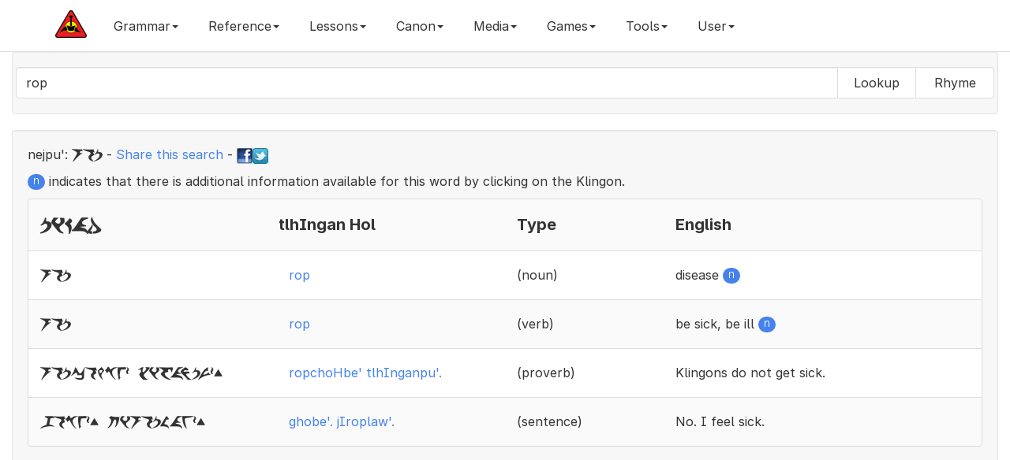

--- FILE ---
content_type: text/html; charset=UTF-8
request_url: https://hol.kag.org/a/rop
body_size: 5958
content:

<!DOCTYPE html>
<html lang="en" class="font-feature-global">
  <head>
    <!-- Global site tag (gtag.js) - Google Analytics 4 -->
    <script async src="https://www.googletagmanager.com/gtag/js?id=G-CGSVRHYE6Q"></script>
    <script>
      window.dataLayer = window.dataLayer || [];
      function gtag(){dataLayer.push(arguments);}
      gtag('js', new Date());
    
      // Set up your GA4 configuration
      gtag('config', 'G-CGSVRHYE6Q');
    </script>
    <meta charset="utf-8">
    <meta http-equiv="X-UA-Compatible" content="IE=edge">
    <meta name="viewport" content="width=device-width, initial-scale=1">
    <meta name="description" content="A klingon language dictionary and grammar website">
    <meta name="author" content="qurgh">
    <link rel="apple-touch-icon" sizes="180x180" href="/apple-touch-icon.png?v=476G82owWq">
    <link rel="icon" type="image/png" sizes="32x32" href="/favicon-32x32.png?v=476G82owWq">
    <link rel="icon" type="image/png" sizes="194x194" href="/favicon-194x194.png?v=476G82owWq">
    <link rel="icon" type="image/png" sizes="192x192" href="/android-chrome-192x192.png?v=476G82owWq">
    <link rel="icon" type="image/png" sizes="16x16" href="/favicon-16x16.png?v=476G82owWq">
    <link rel="manifest" href="/site.webmanifest?v=476G82owWq">
    <link rel="mask-icon" href="/safari-pinned-tab.svg?v=476G82owWq" color="#5bbad5">
    <link rel="shortcut icon" href="/favicon.ico?v=476G82owWq">
    <meta name="apple-mobile-web-app-title" content="Hol 'ampaS">
    <meta name="application-name" content="Hol 'ampaS">
    <meta name="msapplication-square70x70logo" content="small.jpg"/>
    <meta name="msapplication-square150x150logo" content="medium.jpg"/>
    <meta name="msapplication-wide310x150logo" content="wide.jpg"/>
    <meta name="msapplication-square310x310logo" content="large.jpg"/>
    <meta name="msapplication-notification" content="frequency=30; cycle=1; polling-uri=http://hol.kag.org/kwotd.xml"/>
    <meta name="msapplication-TileColor" content="#f7f7f7">
    <meta name="msapplication-TileImage" content="/mstile-144x144.png?v=476G82owWq">
    <meta name="theme-color" content="#f7f7f7">

    <title>Hol 'ampaS - Searching - rop</title>

    <!-- Facebook Tags -->
    <meta property="og:url"                content="https://hol.kag.org/a/rop" />
    <meta property="og:type"               content="website" />
    <meta property="og:title"              content="Hol 'ampaS - Searching - rop" />
    <meta property="og:description"        content="Searching dictionary for rop" />
    <meta property="og:image"              content="https://hol.kag.org/images/FixedKAGLogo-Medium.png" />
    <meta property="fb:app_id"             content="444236045610548" />

    <!-- Bootstrap core CSS -->
    <link async href="//hol.kag.org/bs/css/bootstrap.min.css" rel="stylesheet" title="main">
    <!-- <link href="/bs/css/bootstrap.min.css" rel="stylesheet"> -->

    <!-- Custom styles for this template -->
    
    <link href="/bs/css/lightbox.css" rel="stylesheet">
    <link href="/bs/css/bootstrap-colorpicker.min.css" rel="stylesheet">
    <link href="/bs/css/bootstrap-select.min.css" rel="stylesheet">
    <link href="/bs/css/summernote.css" rel="stylesheet">
    
    <link rel="preconnect" href="https://rsms.me/">
    <link rel="stylesheet" href="https://rsms.me/inter/inter.css">

    <link href="/bs/css/new.css?c=1207236561" rel="stylesheet">
    
    <!-- HTML5 shim and Respond.js for IE8 support of HTML5 elements and media queries -->
    <!--[if lt IE 9]>
      <script async src="/bs/js/html5shiv.min.js"></script>
      <script async src="/bs/js/respond.min.js"></script>
    <![endif]-->

  </head>

  <body class="font-feature-global">

    <nav class="navbar navbar-inverse navbar-fixed-top">
      <div class="container">
        <div class="navbar-header">
          <button type="button" class="navbar-toggle collapsed" data-toggle="collapse" data-target="#navbar" aria-expanded="false" aria-controls="navbar">
            <span class="sr-only">Toggle navigation</span>
            <span class="icon-bar"></span>
            <span class="icon-bar"></span>
            <span class="icon-bar"></span>
          </button>
          <a class="navbar-brand hidden-sm" href="https://hol.kag.org"><img src="/images/brand.png" alt="Brand"></a>
        </div>
        <div id="navbar" class="collapse navbar-collapse">
           <ul class="nav navbar-nav">
	      <li class="dropdown"><a href="#" class="dropdown-toggle" data-toggle="dropdown" role="button" aria-haspopup="true" aria-expanded="false">Grammar<span class="caret"></span></a><ul class="dropdown-menu scrollable-menu"><li><a href="/page/sounds.html">1.0.0: The Sounds of Klingon </a></li><li><a href="/page/Stress.html">1.3.0: Stress</a></li><li><a href="/page/Nouns.html">3.0.0: Nouns</a></li><li><a href="/page/Simple_nouns.html">3.1.0: Simple Nouns</a></li><li><a href="/page/Complex_nouns.html">3.2.0: Complex Nouns</a></li><li><a href="/page/Compound_nouns.html">3.2.1: Compound Nouns</a></li><li><a href="/page/Verb_plus_wI.html">3.2.2: Verb plus -wI'</a></li><li><a href="/page/Other_complex_nouns.html">3.2.3: Other complex nouns</a></li><li><a href="/page/Noun_Suffixes.html">3.3.0: Suffixes</a></li><li><a href="/page/Type_1:_Augmentative-diminutive.html">3.3.1: Type 1: Augmentative/diminutive</a></li><li><a href="/page/Type_2:_Number.html">3.3.2: Type 2: Number</a></li><li><a href="/page/Type_3:_Qualification.html">3.3.3: Type 3: Qualification</a></li><li><a href="/page/Type_4:_Possession-specification.html">3.3.4: Type 4: Possession/specification</a></li><li><a href="/page/Type_5:_Syntactic_markers.html">3.3.5: Type 5: Syntactic markers</a></li><li><a href="/page/The_noun_noun_construction.html">3.4.0: The noun-noun construction</a></li><li><a href="/page/Emphasizing_Nouns.html">3.5.0: Emphasizing Nouns</a></li><li><a href="/page/Verbs.html">4.0.0: Verbs</a></li><li><a href="/page/Pronominal_prefixes.html">4.1.0: Pronominal prefixes</a></li><li><a href="/page/Type_1:_Oneself-one_another.html">4.2.1: Type 1: Oneself/one another</a></li><li><a href="/page/Type_2:_Volition-predisposition.html">4.2.2: Type 2: Volition/predisposition</a></li><li><a href="/page/Type_3:_Change.html">4.2.3: Type 3: Change</a></li><li><a href="/page/Type_4:_Cause.html">4.2.4: Type 4: Cause</a></li><li><a href="/page/Type_5:_Indefinite_subject-ability.html">4.2.5: Type 5: Indefinite subject/ability</a></li><li><a href="/page/Type_6:_Qualification.html">4.2.6: Type 6: Qualification</a></li><li><a href="/page/Type_7:_Aspect.html">4.2.7: Type 7: Aspect </a></li><li><a href="/page/Type_8:_Honorific.html">4.2.8: Type 8: Honorific</a></li><li><a href="/page/Type_9:_Syntactic_markers.html">4.2.9: Type 9: Syntactic markers</a></li><li><a href="/page/Rovers.html">4.3.0: Rovers</a></li><li><a href="/page/Adjectives.html">4.4.0: Adjectives</a></li><li><a href="/page/Pronouns_and_To_be.html">5.1.0: Pronouns</a></li><li><a href="/page/Numbers.html">5.2.0: Numbers</a></li><li><a href="/page/Conjunctions.html">5.3.0: Conjunctions</a></li><li><a href="/page/Adverbials.html">5.4.0: Adverbials</a></li><li><a href="/page/Exclamations.html">5.5.0: Exclamations</a></li><li><a href="/page/Names_and_address.html">5.6.0: Names and address</a></li><li><a href="/page/Syntax.html">6.0.0: Syntax</a></li><li><a href="/page/Basic_sentences.html">6.1.0: Basic sentences</a></li><li><a href="/page/Complex_sentences.html">6.2.0: Complex sentences</a></li><li><a href="/page/Compound_sentences.html">6.2.1: Compound sentences</a></li><li><a href="/page/Subordinate_clauses.html">6.2.2: Subordinate clauses</a></li><li><a href="/page/Relative_clauses.html">6.2.3: Relative clauses</a></li><li><a href="/page/Purpose_clauses.html">6.2.4: Purpose clauses</a></li><li><a href="/page/Sentences_as_objects.html">6.2.5: Sentences as objects</a></li><li><a href="/page/Nominalizer.html">6.2.6: Nominalizer</a></li><li><a href="/page/To_be.html">6.3.0: "To be"</a></li><li><a href="/page/Questions.html">6.4.0: Questions</a></li><li><a href="/page/Comparatives_and_superlatives.html">6.6.0: Comparatives and superlatives</a></li><li><a href="/page/Placement_of_adverbial_elements.html">6.7.0: Placement of adverbial elements</a></li><li><a href="/page/Indirect_objects.html">6.8.0: Indirect objects</a></li><li><a href="/page/Verbs_of_Motion.html">6.9.0: Verbs of motion</a></li><li><a href="/page/Instead.html">6.10.0: Instead</a></li><li><a href="/page/Between.html">6.11.0: Between</a></li><li><a href="/page/Speaking_and_Music.html">6.12.0: Speaking and Music</a></li><li><a href="/page/With.html">6.13.0: With</a></li><li><a href="/page/Should-Ought_To.html">6.14.0: Should/Ought to</a></li><li><a href="/page/Clipped_Klingon.html">7.0.0: Clipped Klingon</a></li><li><a href="/page/Commands.html">7.1.0: Commands</a></li><li><a href="/page/Responses_to_commands,_status_reports.html">7.2.0: Responses to commands, status reports</a></li><li><a href="/page/Duress,_excitement.html">7.3.0: Duress, excitement</a></li></ul></li><li class="dropdown"><a href="#" class="dropdown-toggle" data-toggle="dropdown" role="button" aria-haspopup="true" aria-expanded="false">Reference<span class="caret"></span></a><ul class="dropdown-menu scrollable-menu"><li><a href="/page/nounsuffix.html">Noun Suffixes</a></li><li><a href="/page/verbprefix.html">Verb Prefixes</a></li><li><a href="/page/verbsuffix.html">Verb Suffix</a></li><li><a href="/page/NumbersAndTime.html">Numbers and Time</a></li><li role="separator" class="divider"></li><li><a href="/page/newwords.html">Recently Added Words</a></li><li><a href="/page/updatedwords.html">Recently Updated Words</a></li><li role="separator" class="divider"></li><li><a href="/page/TalkingAboutAge.html">Age</a></li><li><a href="/page/KlingonBirds.html">Birds</a></li><li><a href="/page/containertape.html">Container and Tape</a></li><li><a href="/page/KlingonKinship.html">Families and Kinship</a></li><li><a href="/page/holidays.html">Holiday Wishes</a></li><li><a href="/page/KlingonMath.html">Math</a></li><li><a href="/page/KlingonMultiplicationTables.html">Multiplication Tables</a></li><li><a href="/page/qovsrules.html">Qov's 5 Rules</a></li><li><a href="/page/verbsofspeech.html">Speaking and Quoting</a></li></ul></li><li class="dropdown"><a href="#" class="dropdown-toggle" data-toggle="dropdown" role="button" aria-haspopup="true" aria-expanded="false">Lessons<span class="caret"></span></a><ul class="dropdown-menu scrollable-menu"><li><a href="/page/blesson1.html">Beginners - Basic Syntax</a></li><li><a href="/page/blesson2.html">Beginners - Introducing <b>vI-</b></a></li><li><a href="/page/blesson3.html">Beginners - Introducing <b>-be'</b></a></li><li><a href="/page/blesson4.html">Beginners - Introducing <b>jI-</b></a></li><li><a href="/page/blesson5.html">Beginners - Introducing <b>-nIS</b></a></li><li><a href="/page/blesson6.html">Beginners - Introducing <b>bI-</b></a></li><li><a href="/page/blesson7.html">Beginners - Introducing <b>-'a'</b></a></li><li><a href="/page/blesson8.html">Beginners - Introducing <b>Da-</b></a></li><li><a href="/page/TheSleepingTargh.html">Beginners - Introducing <b>-bogh</b></a></li></ul></li><li class="dropdown"><a href="#" class="dropdown-toggle" data-toggle="dropdown" role="button" aria-haspopup="true" aria-expanded="false">Canon<span class="caret"></span></a><ul class="dropdown-menu scrollable-menu"><li><a href="/page/proverbs.html">General Proverbs</a></li><li><a href="/page/idioms.html">Idioms</a></li><li><a href="/page/replace.html">Replacement Proverbs</a></li><li><a href="/page/secret.html">Secrecy Proverbs</a></li><li><a href="/page/toasts.html">Toasts</a></li><li><a href="/page/similes.html">Similes</a></li><li><a href="/page/slang.html">Slang</a></li><li><a href="/page/skybox.html">Skybox Cards</a></li><li><a href="/page/conversationalklingon.html">Conversational Klingon</a></li><li><a href="/page/powerklingon.html">Power Klingon</a></li><li><a href="/page/canonlisting.html">HolQeD Canon (Beta)</a></li></ul></li><li class="dropdown"><a href="#" class="dropdown-toggle" data-toggle="dropdown" role="button" aria-haspopup="true" aria-expanded="false">Media<span class="caret"></span></a><ul class="dropdown-menu scrollable-menu"><li><a href="/page/eSrIv.html">'eSrIv</a></li><li><a href="/page/audio.html">Audio Files</a></li><li><a href="/page/hallmark.html">Hallmark Commercial</a></li><li><a href="/page/Hamlet.html">Hamlet Excerpt</a></li><li><a href="/page/KLL.html">Klingon Language Lab</a></li><li><a href="/page/monopolycombat.html">Monopoly Combat Cards</a></li><li><a href="/page/monopolyhonor.html">Monopoly Honor Cards</a></li><li><a href="/page/quotableklingon.html">Quotable Klingon Cards</a></li><li><a href="/page/cards.html">Skybox Cards</a></li></ul></li><li class="dropdown"><a href="#" class="dropdown-toggle" data-toggle="dropdown" role="button" aria-haspopup="true" aria-expanded="false">Games<span class="caret"></span></a><ul class="dropdown-menu scrollable-menu"><li><a href="/page/flashcards.html">Flashcards</a></li><li><a href="/page/2048game.html">pIqaD 2048</a></li><li><a href="/page/wordsearch2.html">Word Search</a></li><li><a href="/page/muoy.html">mu'oy 5 (Wordle)</a></li><li><a href="/page/muoysix.html">mu'oy 6 (Wordle)</a></li></ul></li><li class="dropdown"><a href="#" class="dropdown-toggle" data-toggle="dropdown" role="button" aria-haspopup="true" aria-expanded="false">Tools<span class="caret"></span></a><ul class="dropdown-menu scrollable-menu"><li><a href="/page/sentenceplayer.html">Text Reader</a></li><li><a href="/page/pIqaD.html">pIqaD Maker</a></li><li><a href="/page/process.html">Text Processor</a></li><li><a href="/page/random.html">Random Generator</a></li><li><a href="/page/SImyon.html">SImyon Converter</a></li></ul></li>	      <li class="dropdown" id="menuLogin"><a class="dropdown-toggle" href="#" data-toggle="dropdown" id="navLogin" aria-haspopup="true" aria-expanded="false">User<span class="caret"></span></a><ul class="dropdown-menu scrollable-menu"><li style="padding: 17px;"><form class="form" id="formLogin" method="POST" action="/new_login.php"><div class="form-group"><label class="sr-only" for="inputUsername">Username</label><input class="form-control" name="username" id="inputUsername" type="text" placeholder="Username"></div><div class="form-group"><label class="sr-only" for="inputPassword">Password</label><input class="form-control" name="password" id="inputPassword" type="password" placeholder="Password"></div><button type="submit" id="btnLogin" class="btn">Login</button><input type="hidden" name="url" value="https://hol.kag.org/a/rop"></form></li><li role="seperator" class="divider"></li><li><a href="#" class="change-style-menu-item" rel="cerulean">Cerulean</a></li><li><a href="#" class="change-style-menu-item" rel="cosmo">Cosmo</a></li><li><a href="#" class="change-style-menu-item" rel="cyborg">Cyborg</a></li><li><a href="#" class="change-style-menu-item" rel="flatly">Flatly</a></li><li><a href="#" class="change-style-menu-item" rel="journal">Journal</a></li><li><a href="#" class="change-style-menu-item" rel="lumen">Lumen</a></li><li><a href="#" class="change-style-menu-item" rel="paper">Paper</a></li><li><a href="#" class="change-style-menu-item" rel="readable">Readable (Default)</a></li><li><a href="#" class="change-style-menu-item" rel="readable-black">Readable Black</a></li><li><a href="#" class="change-style-menu-item" rel="sandstone">Sandstone</a></li><li><a href="#" class="change-style-menu-item" rel="simplex">Simplex</a></li><li><a href="#" class="change-style-menu-item" rel="slate">Slate</a></li><li><a href="#" class="change-style-menu-item" rel="spacelab">Spacelab</a></li><li><a href="#" class="change-style-menu-item" rel="superhero">Superhero</a></li><li><a href="#" class="change-style-menu-item" rel="united">United</a></li><li><a href="#" class="change-style-menu-item" rel="yeti">Yeti</a></li></ul></li>           </ul>
        </div><!--/.nav-collapse -->
      </div>
    </nav>

    <div class="container-fluid">
       <div class="well">
           <form class="form-inline visible-sm-block visible-md-block visible-lg-block" action="/index.php"><div class="form-group"><div class="row"><div class="input-group"><input autofocus="autofocus" autocomplete="off" autocapitalize="none" autocomplete="false" class="form-control typeahead scrollable-dropdown-menu Inter  Inter" type="text" name="words" data-provide="typeahead" id="wordInput" value="rop" /><div class="input-group-btn" role="group"><button type="submit" name="mode" value="a" style="min-width:100px" class="btn btn-default">Lookup</button><button type="submit" name="mode" value="r" style="min-width:100px" class="btn btn-default">Rhyme</button></div></div></div></div></form><form class="form-inline visible-xs-block" action="/index.php"><div class="form-group"><div class="input-group"><label for="input" class="sr-only">rop</label><input class="form-control typeahead scrollable-dropdown-menu pIqaD" type="text" name="words" data-provide="typeahead" id="wordInput-xs" value="rop" /><button type="submit" name="mode" value="a" class="btn btn-default col-xs-6">Lookup</button><button type="submit" name="mode" value="r" class="btn btn-default col-xs-6">Rhyme</button></div></div></form>       </div>
       <div class="well" id="mughom"><div class="row"><div class="col-md-12"><p align="left"><span id="nej">nejpu':</span> <span class="pIqaD">rop</span> - <a href="/words/rop">Share this search</a> - <a target="_blank" href="https://www.facebook.com/sharer/sharer.php?u=/words/rop"><img src="/images/tinyfb.png"></a><a href="https://twitter.com/share?url=/words/rop" target="_blank" data-url="/words/rop"><img src="/images/tinytw.png"></a></p><p><span class="badge badge-pill badge-primary">n</span> indicates that there is additional information available for this word by clicking on the Klingon.</p></div></div><ul class="list-group"><li class="list-group-item"><div class="hidden-xs hidden-sm row hol-top" style="display: flex;align-items: center;"><div class="col-md-3 hol-mid"><h4><span lang="x-tlh" class="KApIqaD">pikad</span></h4></div><div class="col-md-3 hol-mid"><h4>tlhIngan Hol</h4></div><div class="col-md-2 hol-mid"><h4>Type</h4></div><div class="col-md-4 hol-mid"><h4>English</h4></div></div><div class="visible-xs-block visible-sm-block row hol-top"><div class="col-xs-6 col-sm-6 hol-mid"><h4><span lang="x-tlh" class="KApIqaD">pikad</span></h4></div><div class="col-xs-6 col-sm-6 hol-mid"><h4>tlhIngan Hol</h4></div><div class="clearfix"></div><div class="col-xs-6 col-sm-6 hol-mid"><h4>Type</h4></div><div class="col-xs-6 col-sm-6 hol-mid"><h4>English</h4></div></div></li><li class="list-group-item"><div class="hidden-xs hidden-sm row hol-top" style="display: flex;align-items: center;"><div class="col-md-3 hol-mid"><span lang="x-tlh" class="KApIqaD">rop</span></div><div class="col-md-3 hol-mid"><button type="button" class="btn btn-link" data-toggle="modal" data-target="#DevwI" data-tlhid="813-EN" data-tlhmlink="" id="DevwI813" style="margin-bottom:1px;white-space: normal;text-align:left;">rop</button></div><div class="col-md-2 hol-mid">(noun)</div><div class="col-md-4 hol-mid">disease <span class="badge badge-pill badge-primary">n</span></div></div><div class="visible-xs-block visible-sm-block row hol-top"><div class="col-xs-6 col-sm-6 hol-mid"><span lang="x-tlh" class="KApIqaD">rop</span></div><div class="col-xs-6 col-sm-6 hol-mid"><button type="button" class="btn btn-link" data-toggle="modal" data-target="#DevwI" data-tlhid="813-EN" data-tlhmlink="" id="DevwI813" style="margin-bottom:1px;white-space: normal;text-align:left;">rop</button></div><div class="clearfix"></div><div class="col-xs-6 col-sm-6 hol-mid">(noun)</div><div class="col-xs-6 col-sm-6 hol-mid">disease <span class="badge badge-pill badge-primary">n</span></div></div></li><li class="list-group-item"><div class="hidden-xs hidden-sm row hol-top" style="display: flex;align-items: center;"><div class="col-md-3 hol-mid"><span lang="x-tlh" class="KApIqaD">rop</span></div><div class="col-md-3 hol-mid"><button type="button" class="btn btn-link" data-toggle="modal" data-target="#DevwI" data-tlhid="1588-EN" data-tlhmlink="" id="DevwI1588" style="margin-bottom:1px;white-space: normal;text-align:left;">rop</button></div><div class="col-md-2 hol-mid">(verb)</div><div class="col-md-4 hol-mid">be sick, be ill <span class="badge badge-pill badge-primary">n</span></div></div><div class="visible-xs-block visible-sm-block row hol-top"><div class="col-xs-6 col-sm-6 hol-mid"><span lang="x-tlh" class="KApIqaD">rop</span></div><div class="col-xs-6 col-sm-6 hol-mid"><button type="button" class="btn btn-link" data-toggle="modal" data-target="#DevwI" data-tlhid="1588-EN" data-tlhmlink="" id="DevwI1588" style="margin-bottom:1px;white-space: normal;text-align:left;">rop</button></div><div class="clearfix"></div><div class="col-xs-6 col-sm-6 hol-mid">(verb)</div><div class="col-xs-6 col-sm-6 hol-mid">be sick, be ill <span class="badge badge-pill badge-primary">n</span></div></div></li><li class="list-group-item"><div class="hidden-xs hidden-sm row hol-top" style="display: flex;align-items: center;"><div class="col-md-3 hol-mid"><span lang="x-tlh" class="KApIqaD">ropcohbez xifanpuz.</span></div><div class="col-md-3 hol-mid"><button type="button" class="btn btn-link" data-toggle="modal" data-target="#DevwI" data-tlhid="phr36-EN" data-tlhmlink="" id="DevwIphr36" style="margin-bottom:1px;white-space: normal;text-align:left;">ropchoHbe' tlhInganpu'.</button></div><div class="col-md-2 hol-mid">(proverb)</div><div class="col-md-4 hol-mid">Klingons do not get sick.</div></div><div class="visible-xs-block visible-sm-block row hol-top"><div class="col-xs-6 col-sm-6 hol-mid"><span lang="x-tlh" class="KApIqaD">ropcohbez xifanpuz.</span></div><div class="col-xs-6 col-sm-6 hol-mid"><button type="button" class="btn btn-link" data-toggle="modal" data-target="#DevwI" data-tlhid="phr36-EN" data-tlhmlink="" id="DevwIphr36" style="margin-bottom:1px;white-space: normal;text-align:left;">ropchoHbe' tlhInganpu'.</button></div><div class="clearfix"></div><div class="col-xs-6 col-sm-6 hol-mid">(proverb)</div><div class="col-xs-6 col-sm-6 hol-mid">Klingons do not get sick.</div></div></li><li class="list-group-item"><div class="hidden-xs hidden-sm row hol-top" style="display: flex;align-items: center;"><div class="col-md-3 hol-mid"><span lang="x-tlh" class="KApIqaD">gobez. jiroplawz.</span></div><div class="col-md-3 hol-mid"><button type="button" class="btn btn-link" data-toggle="modal" data-target="#DevwI" data-tlhid="phr391-EN" data-tlhmlink="" id="DevwIphr391" style="margin-bottom:1px;white-space: normal;text-align:left;">ghobe'. jIroplaw'.</button></div><div class="col-md-2 hol-mid">(sentence)</div><div class="col-md-4 hol-mid">No. I feel sick.</div></div><div class="visible-xs-block visible-sm-block row hol-top"><div class="col-xs-6 col-sm-6 hol-mid"><span lang="x-tlh" class="KApIqaD">gobez. jiroplawz.</span></div><div class="col-xs-6 col-sm-6 hol-mid"><button type="button" class="btn btn-link" data-toggle="modal" data-target="#DevwI" data-tlhid="phr391-EN" data-tlhmlink="" id="DevwIphr391" style="margin-bottom:1px;white-space: normal;text-align:left;">ghobe'. jIroplaw'.</button></div><div class="clearfix"></div><div class="col-xs-6 col-sm-6 hol-mid">(sentence)</div><div class="col-xs-6 col-sm-6 hol-mid">No. I feel sick.</div></div></li></ul></div>
       <!-- Modal Setup -->
       <div class="modal fade" id="DevwI" tabindex="-1" role="dialog" aria-labelledby="DevwILabel">
          <div class="modal-dialog modal-lg" role="document">
             <div class="modal-content" id="DevwI-content">
                <!-- Modal Content -->
                <div class="modal-header">
                   <button type="button" class="close" data-dismiss="modal" aria-label="Close"><span aria-hidden="true">&times;</span></button>
		   <a type="button" target="_blank" class="close twshare" href="#" id="twshare"><img src="/images/tinytw.png"></a>
		   <a type="button" target="_blank" class="close fbshare" href="#" id="fbshare"><img src="/images/tinyfb.png"></a>
		   <button type="button" target="_blank" class="close lnshare" href="#" id="lnshare"><span class="glyphicon glyphicon-copy" aria-hidden="true"></span></button>
                   <h4 class="modal-title" id="myModalLabel">Modal title1</h4>
                </div>
                <div class="modal-body">
                   ...
                </div>
                <div class="modal-footer">
                                      <button type="button" class="btn btn-default" data-dismiss="modal">Close</button>
                </div>
             </div>
          </div>
       </div>
    </div><!-- /.container -->

    <!-- Bootstrap core JavaScript
    ================================================== -->
    <!-- Placed at the end of the document so the pages load faster -->
    <script src="/bs/js/jquery.min.js"></script>
    <script src="/bs/js/bootstrap.min.js"></script>
    <script src="/bs/js/bootstrap-colorpicker.min.js"></script>
    <script src="/bs/js/jquery.form.min.js"></script>
    <script src="/bs/js/bootstrap-select.min.js"></script>
    <script src="/bs/js/summernote.min.js"></script>
    <script src="/bs/js/typeahead.bundle.min.js"></script>
    <script src="/bs/js/clipboard.min.js"></script>
    <script src="/bs/js/words_en.js"></script>
    <script src="/bs/js/new.js"></script>
    <!-- IE10 viewport hack for Surface/desktop Windows 8 bug -->
    <script src="/bs/js/ie10-viewport-bug-workaround.js"></script>
    <script src="/bs/js/ajax.min.js"></script>
    <script src="/bs/js/dhtmlwindow.min.js"></script>
    <script src="/bs/js/picker.js"></script>
    <script src="/bs/js/swfobject.js"></script>
    <script src="/bs/js/lightbox-2.6.min.js"></script>
    <script src="/bs/js/autosize.min.js"></script>
    <script src="https://hol.kag.org/upup.min.js?ver=0.0.1"></script>
    <script>
       UpUp.start({
          'cache-version': 'v2',
          'content-url': '/offline/mainpage.html',
          'assets': [
		'/bs/js/jquery.min.js',
		'/bs/js/bootstrap.min.js',
		'/bs/js/bootstrap-colorpicker.min.js',
		'/bs/js/jquery.form.min.js',
		'/bs/js/bootstrap-select.min.js',
		'/bs/js/summernote.min.js',
		'/bs/js/typeahead.bundle.min.js',
		'/bs/js/clipboard.min.js',
		'/bs/js/words_en.js',
		'/bs/js/new.js',
		'/bs/js/ie10-viewport-bug-workaround.js',
		'/bs/js/ajax.min.js',
		'/bs/js/dhtmlwindow.min.js',
		'/bs/js/picker.js',
		'/bs/js/swfobject.js',
		'/bs/js/lightbox-2.6.min.js',
		'/bs/js/autosize.min.js',
        '/bs/css/bootstrap.min.css',
        '/bs/css/new.css',
		'/bs/css/lightbox.css',
		'/bs/css/bootstrap-colorpicker.min.css',
		'/bs/css/bootstrap-select.min.css',
		'/bs/css/summernote.css']
       });
    </script>
  <script defer src="https://static.cloudflareinsights.com/beacon.min.js/vcd15cbe7772f49c399c6a5babf22c1241717689176015" integrity="sha512-ZpsOmlRQV6y907TI0dKBHq9Md29nnaEIPlkf84rnaERnq6zvWvPUqr2ft8M1aS28oN72PdrCzSjY4U6VaAw1EQ==" data-cf-beacon='{"version":"2024.11.0","token":"fdc7855ddf28422abb9a743354c6b41d","r":1,"server_timing":{"name":{"cfCacheStatus":true,"cfEdge":true,"cfExtPri":true,"cfL4":true,"cfOrigin":true,"cfSpeedBrain":true},"location_startswith":null}}' crossorigin="anonymous"></script>
</body>
</html>



--- FILE ---
content_type: application/x-javascript
request_url: https://hol.kag.org/bs/js/words_en.js
body_size: 94165
content:
var wordList = [
   {
      id: 0,
      word: "'I'",
      name: "'I' (n.) armpit"
   }, 
   {
      id: 1,
      word: "'I' ghew",
      name: "'I' ghew (n.) beetlelike bug"
   }, 
   {
      id: 2,
      word: "'I'SeghIm",
      name: "'I'SeghIm (n.) curmudgeon"
   }, 
   {
      id: 3,
      word: "'I'ran",
      name: "'I'ran (n.) Iran"
   }, 
   {
      id: 4,
      word: "'IDnar",
      name: "'IDnar (n.) magic, wizardry"
   }, 
   {
      id: 5,
      word: "'IDnar lIl",
      name: "'IDnar lIl (v.) perform magic (referring to a stage magician)"
   }, 
   {
      id: 6,
      word: "'IDnar lIlwI'",
      name: "'IDnar lIlwI' (n.) stage magician"
   }, 
   {
      id: 7,
      word: "'IDnar pIn'a'",
      name: "'IDnar pIn'a' (n.) wizard, sorcerer"
   }, 
   {
      id: 8,
      word: "'IH",
      name: "'IH (v.) be beautiful, be handsome"
   }, 
   {
      id: 9,
      word: "'IQ",
      name: "'IQ (v.) be sad"
   }, 
   {
      id: 10,
      word: "'IQDoy'",
      name: "'IQDoy' (n.) parody, caricature"
   }, 
   {
      id: 11,
      word: "'ISQIm",
      name: "'ISQIm (n.) harmony"
   }, 
   {
      id: 12,
      word: "'ISjaH",
      name: "'ISjaH (n.) calendar"
   }, 
   {
      id: 13,
      word: "'ISla'am lalDan",
      name: "'ISla'am lalDan (n.) Islam"
   }, 
   {
      id: 14,
      word: "'ISlan",
      name: "'ISlan (n.) Iceland"
   }, 
   {
      id: 15,
      word: "'IStanbul",
      name: "'IStanbul (n.) Istanbul"
   }, 
   {
      id: 16,
      word: "'IStegh",
      name: "'IStegh (n.) instruction, order"
   }, 
   {
      id: 17,
      word: "'ISyar",
      name: "'ISyar (n.) legacy"
   }, 
   {
      id: 18,
      word: "'Ib",
      name: "'Ib (n.) tub"
   }, 
   {
      id: 19,
      word: "'Ich",
      name: "'Ich (v.) be slippery"
   }, 
   {
      id: 20,
      word: "'Igh",
      name: "'Igh (v.) be cursed (slang), be jinxed (slang)"
   }, 
   {
      id: 21,
      word: "'Igh'aDmegh",
      name: "'Igh'aDmegh (n.) antibody"
   }, 
   {
      id: 22,
      word: "'Ighbo Hol",
      name: "'Ighbo Hol (n.) Igbo"
   }, 
   {
      id: 23,
      word: "'IghvaH",
      name: "'IghvaH (n.) igvah, type of animal"
   }, 
   {
      id: 24,
      word: "'Ij",
      name: "'Ij (v.) listen"
   }, 
   {
      id: 25,
      word: "'Il",
      name: "'Il (v.) be sincere"
   }, 
   {
      id: 26,
      word: "'IlHa'",
      name: "'IlHa' (v.) be insincere"
   }, 
   {
      id: 27,
      word: "'Ilyaw'",
      name: "'Ilyaw' (n.) epitome"
   }, 
   {
      id: 28,
      word: "'Im",
      name: "'Im (v.) render, boil fat"
   }, 
   {
      id: 29,
      word: "'ImSIng",
      name: "'ImSIng (n.) sewer"
   }, 
   {
      id: 30,
      word: "'Impey'",
      name: "'Impey' (n.) pyramid"
   }, 
   {
      id: 31,
      word: "'ImtIy",
      name: "'ImtIy (n.) camel-like animal without a hump"
   }, 
   {
      id: 32,
      word: "'Imyagh",
      name: "'Imyagh (exclamation) sound made by a vIghro' or ghISnar"
   }, 
   {
      id: 33,
      word: "'In",
      name: "'In (n.) percussion instrument (drum, bell)"
   }, 
   {
      id: 34,
      word: "'InDIye'na'",
      name: "'InDIye'na' (n.) Indiana"
   }, 
   {
      id: 35,
      word: "'InDIyene'palIS",
      name: "'InDIyene'palIS (p.n.) Indianapolis"
   }, 
   {
      id: 36,
      word: "'InDogh",
      name: "'InDogh (n.) syllable"
   }, 
   {
      id: 37,
      word: "'InDogh ngutlh qol",
      name: "'InDogh ngutlh qol (n.) syllabary"
   }, 
   {
      id: 38,
      word: "'InDoneSya'",
      name: "'InDoneSya' (n.) Indonesia"
   }, 
   {
      id: 39,
      word: "'InSep",
      name: "'InSep (n.) penis"
   }, 
   {
      id: 40,
      word: "'InSong",
      name: "'InSong (n.) flower (bright part of plant)"
   }, 
   {
      id: 41,
      word: "'Ing",
      name: "'Ing (v.) move clockwise"
   }, 
   {
      id: 42,
      word: "'IngSav",
      name: "'IngSav (n.) melody"
   }, 
   {
      id: 43,
      word: "'Inglan",
      name: "'Inglan (n.) England"
   }, 
   {
      id: 44,
      word: "'InterlIngwa' Hol",
      name: "'InterlIngwa' Hol (n.) Interlingua"
   }, 
   {
      id: 45,
      word: "'Internet",
      name: "'Internet (n.) the internet"
   }, 
   {
      id: 46,
      word: "'InuwIt Hol",
      name: "'InuwIt Hol (n.) Inuit"
   }, 
   {
      id: 47,
      word: "'Inyam",
      name: "'Inyam (n.) ego, the self"
   }, 
   {
      id: 48,
      word: "'Ip",
      name: "'Ip (n.) oath"
   }, 
   {
      id: 49,
      word: "'Ip",
      name: "'Ip (v.) vow, swear"
   }, 
   {
      id: 50,
      word: "'Ipnal",
      name: "'Ipnal (n.) spouse (gender-neutral term)"
   }, 
   {
      id: 51,
      word: "'Iptay",
      name: "'Iptay (n.) honorific epetai"
   }, 
   {
      id: 52,
      word: "'Iq",
      name: "'Iq (v.) be too much, be too many"
   }, 
   {
      id: 53,
      word: "'IqnaH",
      name: "'IqnaH (n.) mucus"
   }, 
   {
      id: 54,
      word: "'IqnaH QaD",
      name: "'IqnaH QaD (n.) dry mucus, booger"
   }, 
   {
      id: 55,
      word: "'IqngIl",
      name: "'IqngIl (n.) coil, spring"
   }, 
   {
      id: 56,
      word: "'Ir",
      name: "'Ir (v.) be creamy, pasty"
   }, 
   {
      id: 57,
      word: "'Ir",
      name: "'Ir (v.) guess, suppose, imagine"
   }, 
   {
      id: 58,
      word: "'Irgh",
      name: "'Irgh (v.) bully, intimidate, pick on, harass"
   }, 
   {
      id: 59,
      word: "'IrmeD",
      name: "'IrmeD (n.) eddy"
   }, 
   {
      id: 60,
      word: "'IrneH",
      name: "'IrneH (n.) uncle, mother's brother"
   }, 
   {
      id: 61,
      word: "'IrneHnal",
      name: "'IrneHnal (n.) uncle, mother's sister's husband"
   }, 
   {
      id: 62,
      word: "'It",
      name: "'It (v.) be depressed"
   }, 
   {
      id: 63,
      word: "'Italya'",
      name: "'Italya' (p.n.) Italy"
   }, 
   {
      id: 64,
      word: "'Itlh",
      name: "'Itlh (v.) be advanced, be highly developed"
   }, 
   {
      id: 65,
      word: "'Ityop'Iya",
      name: "'Ityop'Iya (n.) Ethiopia"
   }, 
   {
      id: 66,
      word: "'Iv",
      name: "'Iv (n.) altitude"
   }, 
   {
      id: 67,
      word: "'Iv",
      name: "'Iv (question) who?"
   }, 
   {
      id: 68,
      word: "'IventoH",
      name: "'IventoH (n.) pineapple-like fruit"
   }, 
   {
      id: 69,
      word: "'IvtIH",
      name: "'IvtIH (n.) hip"
   }, 
   {
      id: 70,
      word: "'Iw",
      name: "'Iw (n.) blood"
   }, 
   {
      id: 71,
      word: "'Iw 'Ip ghomey",
      name: "'Iw 'Ip ghomey (p.n.) blood oath circles - the name of a well known sculpture by mIStaq"
   }, 
   {
      id: 72,
      word: "'Iw HIq",
      name: "'Iw HIq (n.) bloodwine"
   }, 
   {
      id: 73,
      word: "'Iw remwI'",
      name: "'Iw remwI' (n.) vampire"
   }, 
   {
      id: 74,
      word: "'Iwghargh",
      name: "'Iwghargh (n.) bloodworm, type of animal"
   }, 
   {
      id: 75,
      word: "'IyDo Hol",
      name: "'IyDo Hol (n.) Ido"
   }, 
   {
      id: 76,
      word: "'a",
      name: "'a (conjunction) but, nevertheless, even so, however"
   }, 
   {
      id: 77,
      word: "'a'",
      name: "'a' (ns1) augmentative"
   }, 
   {
      id: 78,
      word: "'a'",
      name: "'a' (vs9) interrogative"
   }, 
   {
      id: 79,
      word: "'a'baqa'",
      name: "'a'baqa' (n.) dossier, portfolio, file"
   }, 
   {
      id: 80,
      word: "'a'ghen",
      name: "'a'ghen (n.) master teacher, professor"
   }, 
   {
      id: 81,
      word: "'a'leghen'I'",
      name: "'a'leghen'I' (n.) Allegheny (River, Mountains; US)"
   }, 
   {
      id: 82,
      word: "'a'ren",
      name: "'a'ren (n.) present, present time"
   }, 
   {
      id: 83,
      word: "'aD",
      name: "'aD (v.) have a length of, measure"
   }, 
   {
      id: 84,
      word: "'aD",
      name: "'aD (n.) vein, artery, blood vessel"
   }, 
   {
      id: 85,
      word: "'aDHom",
      name: "'aDHom (n.) capillary"
   }, 
   {
      id: 86,
      word: "'aDanjI'",
      name: "'aDanjI' (n.) Adanji, a type of Klingon incense used only in the Mauk-to'Vor ritual"
   }, 
   {
      id: 87,
      word: "'aH",
      name: "'aH (n.) paraphernalia"
   }, 
   {
      id: 88,
      word: "'aHDuH",
      name: "'aHDuH (n.) prototype"
   }, 
   {
      id: 89,
      word: "'aHra'",
      name: "'aHra' (n.) harness"
   }, 
   {
      id: 90,
      word: "'aQlo'",
      name: "'aQlo' (n.) forehead (regional)"
   }, 
   {
      id: 91,
      word: "'aQvoH",
      name: "'aQvoH (n.) act of watching over a fallen warrior's body"
   }, 
   {
      id: 92,
      word: "'aSralya'",
      name: "'aSralya' (n.) Australia"
   }, 
   {
      id: 93,
      word: "'aSteD",
      name: "'aSteD (n.) occupation, job"
   }, 
   {
      id: 94,
      word: "'aSya'",
      name: "'aSya' (n.) Asia"
   }, 
   {
      id: 95,
      word: "'ab",
      name: "'ab (v.) have a length/height of (object is length)"
   }, 
   {
      id: 96,
      word: "'ach",
      name: "'ach (conjunction) but, nevertheless, even so, however, whereas"
   }, 
   {
      id: 97,
      word: "'achghej",
      name: "'achghej (n.) void"
   }, 
   {
      id: 98,
      word: "'achler",
      name: "'achler (n.) nape, scruff, back of neck"
   }, 
   {
      id: 99,
      word: "'achme'",
      name: "'achme' (n.) anvil"
   }, 
   {
      id: 100,
      word: "'agh",
      name: "'agh (v.) show, demonstrate, display"
   }, 
   {
      id: 101,
      word: "'aghnIDnem",
      name: "'aghnIDnem (n.) fuse"
   }, 
   {
      id: 102,
      word: "'aj",
      name: "'aj (n.) admiral"
   }, 
   {
      id: 103,
      word: "'al",
      name: "'al (v.) float (in/on air)"
   }, 
   {
      id: 104,
      word: "'al'Imarat",
      name: "'al'Imarat (n.) United Arab Emirates"
   }, 
   {
      id: 105,
      word: "'al'arabyatSawDI'ya",
      name: "'al'arabyatSawDI'ya (n.) Saudi Arabia"
   }, 
   {
      id: 106,
      word: "'al'ay'raq",
      name: "'al'ay'raq (n.) Iraq"
   }, 
   {
      id: 107,
      word: "'al'on",
      name: "'al'on (n.) glass (material)"
   }, 
   {
      id: 108,
      word: "'al'uqSur",
      name: "'al'uqSur (n.) Luxor"
   }, 
   {
      id: 109,
      word: "'al'urDun",
      name: "'al'urDun (n.) Jordan"
   }, 
   {
      id: 110,
      word: "'alghuQ",
      name: "'alghuQ (n.) bastard, illegitimate"
   }, 
   {
      id: 111,
      word: "'aljayIr",
      name: "'aljayIr (n.) Algeria"
   }, 
   {
      id: 112,
      word: "'alnIl",
      name: "'alnIl (n.) belt buckle"
   }, 
   {
      id: 113,
      word: "'alngegh",
      name: "'alngegh (n.) axe with spike at end"
   }, 
   {
      id: 114,
      word: "'alnum",
      name: "'alnum (n.) freckle(s)"
   }, 
   {
      id: 115,
      word: "'altlhIq",
      name: "'altlhIq (n.) exclamation"
   }, 
   {
      id: 116,
      word: "'alwI'",
      name: "'alwI' (n.) floater"
   }, 
   {
      id: 117,
      word: "'alya'man",
      name: "'alya'man (n.) Yemen"
   }, 
   {
      id: 118,
      word: "'ambay",
      name: "'ambay (n.) island"
   }, 
   {
      id: 119,
      word: "'amerI'qa' SepjIjQa'",
      name: "'amerI'qa' SepjIjQa' (n.) United States of America"
   }, 
   {
      id: 120,
      word: "'amerI'qa' vutbal",
      name: "'amerI'qa' vutbal (n.) American football"
   }, 
   {
      id: 121,
      word: "'ampaS",
      name: "'ampaS (n.) academy, specialized school"
   }, 
   {
      id: 122,
      word: "'amrI'",
      name: "'amrI' (n.) balcony"
   }, 
   {
      id: 123,
      word: "'amuS",
      name: "'amuS (n.) garishness, gaudiness, ostentatiousness"
   }, 
   {
      id: 124,
      word: "'an",
      name: "'an (v.) be a waste"
   }, 
   {
      id: 125,
      word: "'an",
      name: "'an (v.) be petrified"
   }, 
   {
      id: 126,
      word: "'an'or",
      name: "'an'or (n.) fossil"
   }, 
   {
      id: 127,
      word: "'an'orQeD",
      name: "'an'orQeD (n.) paleontology"
   }, 
   {
      id: 128,
      word: "'an'ortej",
      name: "'an'ortej (n.) paleontologist"
   }, 
   {
      id: 129,
      word: "'anDo'ra'",
      name: "'anDo'ra' (n.) Andorra"
   }, 
   {
      id: 130,
      word: "'anDorya'ngan",
      name: "'anDorya'ngan (n.) Andorian"
   }, 
   {
      id: 131,
      word: "'anISyum",
      name: "'anISyum (n.) anicium (explosive)"
   }, 
   {
      id: 132,
      word: "'anSa'ra",
      name: "'anSa'ra (p.n.) Ansara"
   }, 
   {
      id: 133,
      word: "'ang",
      name: "'ang (v.) show, reveal"
   }, 
   {
      id: 134,
      word: "'angghal",
      name: "'angghal (p.n.) Dr. Lawrence M. Schoen"
   }, 
   {
      id: 135,
      word: "'anggho'la",
      name: "'anggho'la (n.) Angola"
   }, 
   {
      id: 136,
      word: "'angwIl",
      name: "'angwIl (n.) Kos'Karii (single)"
   }, 
   {
      id: 137,
      word: "'angweD",
      name: "'angweD (n.) museum"
   }, 
   {
      id: 138,
      word: "'anmoH",
      name: "'anmoH (v.) sacrifice"
   }, 
   {
      id: 139,
      word: "'antartIq",
      name: "'antartIq (n.) Antarctica"
   }, 
   {
      id: 140,
      word: "'anyan 'oQqar",
      name: "'anyan 'oQqar (n.) onion"
   }, 
   {
      id: 141,
      word: "'ap",
      name: "'ap (v.) be dented"
   }, 
   {
      id: 142,
      word: "'ap",
      name: "'ap (n.) dues, toll"
   }, 
   {
      id: 143,
      word: "'aplo'",
      name: "'aplo' (n.) container, box"
   }, 
   {
      id: 144,
      word: "'aplom",
      name: "'aplom (n.) pellet"
   }, 
   {
      id: 145,
      word: "'apmoH",
      name: "'apmoH (v.) dent"
   }, 
   {
      id: 146,
      word: "'apraQ",
      name: "'apraQ (n.) calcium"
   }, 
   {
      id: 147,
      word: "'apuStoQ",
      name: "'apuStoQ (n.) hawk-like bird that flies particularly fast"
   }, 
   {
      id: 148,
      word: "'aq",
      name: "'aq (v.) predict, prognosticate"
   }, 
   {
      id: 149,
      word: "'aqSIl",
      name: "'aqSIl (n.) torque"
   }, 
   {
      id: 150,
      word: "'aqleH",
      name: "'aqleH (n.) type of weapon (half ax, half bat'leth)"
   }, 
   {
      id: 151,
      word: "'aqnaw",
      name: "'aqnaw (n.) all-purpose knife that seems to cut through anything"
   }, 
   {
      id: 152,
      word: "'aqroS",
      name: "'aqroS (n.) maximum, ceiling, bottom surface (underside) of a table"
   }, 
   {
      id: 153,
      word: "'aqroS patlh",
      name: "'aqroS patlh (n.) record, maximum rank"
   }, 
   {
      id: 154,
      word: "'aqtu'",
      name: "'aqtu' (p.n.) Aktuh - proper name from Klingon opera"
   }, 
   {
      id: 155,
      word: "'aquta'",
      name: "'aquta' (n.) gourd, squash, pumpkin"
   }, 
   {
      id: 156,
      word: "'ar",
      name: "'ar (question) how many? how much?"
   }, 
   {
      id: 157,
      word: "'arDeH",
      name: "'arDeH (n.) ivy-like plant"
   }, 
   {
      id: 158,
      word: "'arHentInya'",
      name: "'arHentInya' (n.) Argentina"
   }, 
   {
      id: 159,
      word: "'argh",
      name: "'argh (v.) worsen"
   }, 
   {
      id: 160,
      word: "'arlogh",
      name: "'arlogh (question) how many times?"
   }, 
   {
      id: 161,
      word: "'at",
      name: "'at (v.) inherit"
   }, 
   {
      id: 162,
      word: "'atlhetbur",
      name: "'atlhetbur (p.n.) Azetbur"
   }, 
   {
      id: 163,
      word: "'atlhqam",
      name: "'atlhqam (n.) type of fungus"
   }, 
   {
      id: 164,
      word: "'atlhqam tun",
      name: "'atlhqam tun (n.) a type of mold"
   }, 
   {
      id: 165,
      word: "'atray",
      name: "'atray (n.) siege"
   }, 
   {
      id: 166,
      word: "'atrom",
      name: "'atrom (p.n.) A'trom"
   }, 
   {
      id: 167,
      word: "'av",
      name: "'av (v.) guard"
   }, 
   {
      id: 168,
      word: "'avghanIStan",
      name: "'avghanIStan (n.) Afghanistan"
   }, 
   {
      id: 169,
      word: "'avrI'qa'",
      name: "'avrI'qa' (n.) Africa"
   }, 
   {
      id: 170,
      word: "'avrIHI'lI' Hol",
      name: "'avrIHI'lI' Hol (n.) Afrihili"
   }, 
   {
      id: 171,
      word: "'avrIqaS Hol",
      name: "'avrIqaS Hol (n.) Afrikaans"
   }, 
   {
      id: 172,
      word: "'avwI'",
      name: "'avwI' (n.) guard"
   }, 
   {
      id: 173,
      word: "'aw",
      name: "'aw (v.) go through, pass through (matter)"
   }, 
   {
      id: 174,
      word: "'aw'",
      name: "'aw' (v.) sting"
   }, 
   {
      id: 175,
      word: "'awje'",
      name: "'awje' (n.) type of beverage (root beer)"
   }, 
   {
      id: 176,
      word: "'awtIr",
      name: "'awtIr (n.) musical note, musical tone"
   }, 
   {
      id: 177,
      word: "'ay",
      name: "'ay (v.) float"
   }, 
   {
      id: 178,
      word: "'ay'",
      name: "'ay' (n.) section, part, component, piece, element"
   }, 
   {
      id: 179,
      word: "'ayItI",
      name: "'ayItI (n.) Haiti"
   }, 
   {
      id: 180,
      word: "'ayIvlaS",
      name: "'ayIvlaS (n.) moss"
   }, 
   {
      id: 181,
      word: "'e'",
      name: "'e' (pronoun) that (previous topic)"
   }, 
   {
      id: 182,
      word: "'e'",
      name: "'e' (ns5) topic"
   }, 
   {
      id: 183,
      word: "'e'",
      name: "'e' (vs5) topic (noun suffix on verb acting as adjective)"
   }, 
   {
      id: 184,
      word: "'e'levan",
      name: "'e'levan (n.) elephant"
   }, 
   {
      id: 185,
      word: "'e'mam",
      name: "'e'mam (n.) aunt, father's sister"
   }, 
   {
      id: 186,
      word: "'e'mamnal",
      name: "'e'mamnal (n.) aunt, father's brother's wife"
   }, 
   {
      id: 187,
      word: "'e'nal",
      name: "'e'nal (n.) someone who married into the family"
   }, 
   {
      id: 188,
      word: "'e'qIn",
      name: "'e'qIn (n.) rustling sound"
   }, 
   {
      id: 189,
      word: "'eD",
      name: "'eD (v.) crawl"
   }, 
   {
      id: 190,
      word: "'eDSeHcha",
      name: "'eDSeHcha (n.) Take-Off/Landing Thrusters (plural word)"
   }, 
   {
      id: 191,
      word: "'eDjen",
      name: "'eDjen (n.) an arrogant or haughty person"
   }, 
   {
      id: 192,
      word: "'eH",
      name: "'eH (exclamation) ready"
   }, 
   {
      id: 193,
      word: "'eQ",
      name: "'eQ (adverb) just now, a moment ago"
   }, 
   {
      id: 194,
      word: "'eQway",
      name: "'eQway (n.) belly button"
   }, 
   {
      id: 195,
      word: "'eQway'",
      name: "'eQway' (n.) mouse (computer)"
   }, 
   {
      id: 196,
      word: "'eQway' 'echlet",
      name: "'eQway' 'echlet (n.) mouse pad"
   }, 
   {
      id: 197,
      word: "'eS",
      name: "'eS (v.) be low"
   }, 
   {
      id: 198,
      word: "'eSpanya'",
      name: "'eSpanya' (n.) Spain"
   }, 
   {
      id: 199,
      word: "'eSpeD",
      name: "'eSpeD (n.) spade (suit)"
   }, 
   {
      id: 200,
      word: "'eSperanto Hol",
      name: "'eSperanto Hol (n.) Esperanto"
   }, 
   {
      id: 201,
      word: "'eSqIl",
      name: "'eSqIl (p.n.) Eskil Heyn Olsen"
   }, 
   {
      id: 202,
      word: "'eSqa'",
      name: "'eSqa' (n.) religious garb, the robe worn by a judge"
   }, 
   {
      id: 203,
      word: "'eSqenDerIyya'",
      name: "'eSqenDerIyya' (n.) Alexandria"
   }, 
   {
      id: 204,
      word: "'eSreH",
      name: "'eSreH (n.) dew"
   }, 
   {
      id: 205,
      word: "'eStIy",
      name: "'eStIy (n.) Estonia"
   }, 
   {
      id: 206,
      word: "'eSwat'I'nI",
      name: "'eSwat'I'nI (n.) Swaziland"
   }, 
   {
      id: 207,
      word: "'eb",
      name: "'eb (n.) opportunity, chance, opening"
   }, 
   {
      id: 208,
      word: "'ebHIv",
      name: "'ebHIv (n.) apparatus used to distill various concoctions into an acceptable form of"
   }, 
   {
      id: 209,
      word: "'ebHIv pa'",
      name: "'ebHIv pa' (n.) distillery"
   }, 
   {
      id: 210,
      word: "'ebHIv qach",
      name: "'ebHIv qach (n.) distillery"
   }, 
   {
      id: 211,
      word: "'ebraH",
      name: "'ebraH (n.) climax (sexual)"
   }, 
   {
      id: 212,
      word: "'ech",
      name: "'ech (n.) brigadier"
   }, 
   {
      id: 213,
      word: "'echlet",
      name: "'echlet (n.) board"
   }, 
   {
      id: 214,
      word: "'echletHom",
      name: "'echletHom (n.) card"
   }, 
   {
      id: 215,
      word: "'echletHom vey",
      name: "'echletHom vey (n.) deck of cards"
   }, 
   {
      id: 216,
      word: "'egh",
      name: "'egh (vs1) oneself"
   }, 
   {
      id: 217,
      word: "'egh",
      name: "'egh (n.) third tone of nonatonic musical scale"
   }, 
   {
      id: 218,
      word: "'ej",
      name: "'ej (conjunction) and (joining sentences)"
   }, 
   {
      id: 219,
      word: "'ej De' vIchel",
      name: "'ej De' vIchel (adverb) by the way, parenthetically"
   }, 
   {
      id: 220,
      word: "'ejDo'",
      name: "'ejDo' (n.) starship, starship class"
   }, 
   {
      id: 221,
      word: "'ejtlhal",
      name: "'ejtlhal (n.) tumor"
   }, 
   {
      id: 222,
      word: "'ejvoH",
      name: "'ejvoH (n.) stripe"
   }, 
   {
      id: 223,
      word: "'ejyaH",
      name: "'ejyaH (number) infinity"
   }, 
   {
      id: 224,
      word: "'ejyo'",
      name: "'ejyo' (n.) Starfleet"
   }, 
   {
      id: 225,
      word: "'ejyo' ra'ghomquv",
      name: "'ejyo' ra'ghomquv (n.) Starfleet Command"
   }, 
   {
      id: 226,
      word: "'ejyo'SeH yaHnIv",
      name: "'ejyo'SeH yaHnIv (n.) Starfleet Command"
   }, 
   {
      id: 227,
      word: "'ejyo'waw'",
      name: "'ejyo'waw' (n.) star base"
   }, 
   {
      id: 228,
      word: "'el",
      name: "'el (v.) enter, go in"
   }, 
   {
      id: 229,
      word: "'elI'jaH",
      name: "'elI'jaH (n.) Unexpected visitor, uninvited guest"
   }, 
   {
      id: 230,
      word: "'elaDya'",
      name: "'elaDya' (n.) Greece"
   }, 
   {
      id: 231,
      word: "'elaS",
      name: "'elaS (n.) Elas"
   }, 
   {
      id: 232,
      word: "'elbaHren",
      name: "'elbaHren (n.) Bahrain"
   }, 
   {
      id: 233,
      word: "'elmaQ",
      name: "'elmaQ (n.) serotonin"
   }, 
   {
      id: 234,
      word: "'elmeH chaw'",
      name: "'elmeH chaw' (n.) ticket, pass"
   }, 
   {
      id: 235,
      word: "'elpI'",
      name: "'elpI' (n.) serving platter"
   }, 
   {
      id: 236,
      word: "'elquwet",
      name: "'elquwet (n.) Kuwait"
   }, 
   {
      id: 237,
      word: "'em",
      name: "'em (n.) behind, area behind"
   }, 
   {
      id: 238,
      word: "'em",
      name: "'em (v.) vomit"
   }, 
   {
      id: 239,
      word: "'emrIgh",
      name: "'emrIgh (n.) ancestor (direct)"
   }, 
   {
      id: 240,
      word: "'emvI'",
      name: "'emvI' (n.) pin (straight)"
   }, 
   {
      id: 241,
      word: "'en",
      name: "'en (v.) be not something, non-"
   }, 
   {
      id: 242,
      word: "'enDeq",
      name: "'enDeq (n.) bladder"
   }, 
   {
      id: 243,
      word: "'eng",
      name: "'eng (n.) cloud"
   }, 
   {
      id: 244,
      word: "'engDay",
      name: "'engDay (n.) flap"
   }, 
   {
      id: 245,
      word: "'enno",
      name: "'enno (n.) lens"
   }, 
   {
      id: 246,
      word: "'enteD",
      name: "'enteD (n.) drug"
   }, 
   {
      id: 247,
      word: "'entepray'",
      name: "'entepray' (p.n.) Enterprise (name of ship)"
   }, 
   {
      id: 248,
      word: "'ep",
      name: "'ep (v.) consume soup, Human-style kiss (slang)"
   }, 
   {
      id: 249,
      word: "'epIl naH",
      name: "'epIl naH (n.) apple"
   }, 
   {
      id: 250,
      word: "'epIl naHmey",
      name: "'epIl naHmey (n.) apples"
   }, 
   {
      id: 251,
      word: "'epIn",
      name: "'epIn (n.) peach"
   }, 
   {
      id: 252,
      word: "'eq",
      name: "'eq (v.) be early"
   }, 
   {
      id: 253,
      word: "'eqwaDor",
      name: "'eqwaDor (n.) Ecuador"
   }, 
   {
      id: 254,
      word: "'er",
      name: "'er (n.) air, type of animal"
   }, 
   {
      id: 255,
      word: "'er'In",
      name: "'er'In (n.) end (of stick, rope, etc.), other end from {megh'an}"
   }, 
   {
      id: 256,
      word: "'erItraya'",
      name: "'erItraya' (n.) Eritrea"
   }, 
   {
      id: 257,
      word: "'ergh",
      name: "'ergh (v.) hallucinate"
   }, 
   {
      id: 258,
      word: "'erwI'Daq",
      name: "'erwI'Daq (n.) telepathy"
   }, 
   {
      id: 259,
      word: "'et",
      name: "'et (v.) bounce, rebound, ricochet"
   }, 
   {
      id: 260,
      word: "'et",
      name: "'et (n.) fore"
   }, 
   {
      id: 261,
      word: "'etlh",
      name: "'etlh (n.) sword, blade"
   }, 
   {
      id: 262,
      word: "'etlh waq",
      name: "'etlh waq (n.) ice skate"
   }, 
   {
      id: 263,
      word: "'etlhqengwI'",
      name: "'etlhqengwI' (p.n.) Garrett Michael Hayes"
   }, 
   {
      id: 264,
      word: "'etwI' tlhIm",
      name: "'etwI' tlhIm (n.) trampoline"
   }, 
   {
      id: 265,
      word: "'ev",
      name: "'ev (v.) applaud"
   }, 
   {
      id: 266,
      word: "'ev",
      name: "'ev (n.) northwestward, area to the northwest (320 degrees on terran 360 degree compass counted clockwise wit"
   }, 
   {
      id: 267,
      word: "'evnagh",
      name: "'evnagh (n.) subspace"
   }, 
   {
      id: 268,
      word: "'evta'",
      name: "'evta' (n.) evta, newt, salamander, type of animal"
   }, 
   {
      id: 269,
      word: "'evtlhev",
      name: "'evtlhev (n.) base (chemical)"
   }, 
   {
      id: 270,
      word: "'ewSIqaDIy",
      name: "'ewSIqaDIy (p.n.) Basque Country"
   }, 
   {
      id: 271,
      word: "'ewro",
      name: "'ewro (n.) Euro"
   }, 
   {
      id: 272,
      word: "'ewrop",
      name: "'ewrop (p.n.) Europe"
   }, 
   {
      id: 273,
      word: "'ey",
      name: "'ey (v.) be good, be delicious, be tasty, be harmonious"
   }, 
   {
      id: 274,
      word: "'eyawaDIy",
      name: "'eyawaDIy (p.n.) Irrawaddy (River in Burma/Myanmar)"
   }, 
   {
      id: 275,
      word: "'eyre'",
      name: "'eyre' (n.) Ireland"
   }, 
   {
      id: 276,
      word: "'o",
      name: "'o (exclamation) O"
   }, 
   {
      id: 277,
      word: "'o'",
      name: "'o' (n.) aft"
   }, 
   {
      id: 278,
      word: "'o'lav",
      name: "'o'lav (n.) type of drum"
   }, 
   {
      id: 279,
      word: "'o'lav'a'",
      name: "'o'lav'a' (n.) bass drum"
   }, 
   {
      id: 280,
      word: "'o'mat ghIrI'",
      name: "'o'mat ghIrI' (n.) a meat and pasta-like concoction"
   }, 
   {
      id: 281,
      word: "'o'megh",
      name: "'o'megh (n.) end (of a song)"
   }, 
   {
      id: 282,
      word: "'o'nI'",
      name: "'o'nI' (n.) foam, froth"
   }, 
   {
      id: 283,
      word: "'o'nI' 'atlhqam",
      name: "'o'nI' 'atlhqam (n.) yeast"
   }, 
   {
      id: 284,
      word: "'o'nI' Sub",
      name: "'o'nI' Sub (n.) solid foam (like styrofoam)"
   }, 
   {
      id: 285,
      word: "'o'rIS",
      name: "'o'rIS (n.) molecule"
   }, 
   {
      id: 286,
      word: "'o'raylIy",
      name: "'o'raylIy (p.n.) O'Reilly"
   }, 
   {
      id: 287,
      word: "'o'roy'",
      name: "'o'roy' (n.) chalk"
   }, 
   {
      id: 288,
      word: "'o'wen",
      name: "'o'wen (n.) someone or something of ambiguous status"
   }, 
   {
      id: 289,
      word: "'oD",
      name: "'oD (v.) arbitrate, mediate"
   }, 
   {
      id: 290,
      word: "'oDtu'",
      name: "'oDtu' (n.) spot, splotch, blemish, blotch"
   }, 
   {
      id: 291,
      word: "'oDwI'",
      name: "'oDwI' (n.) arbitrator"
   }, 
   {
      id: 292,
      word: "'oH",
      name: "'oH (pronoun) it"
   }, 
   {
      id: 293,
      word: "'oQqar",
      name: "'oQqar (n.) root, tuber"
   }, 
   {
      id: 294,
      word: "'oS",
      name: "'oS (v.) represent"
   }, 
   {
      id: 295,
      word: "'oSHeQ",
      name: "'oSHeQ (n.) spleen"
   }, 
   {
      id: 296,
      word: "'oSIya'nIya",
      name: "'oSIya'nIya (n.) Oceania"
   }, 
   {
      id: 297,
      word: "'oSrIq",
      name: "'oSrIq (p.n.) Osric"
   }, 
   {
      id: 298,
      word: "'oStIn",
      name: "'oStIn (n.) Austin"
   }, 
   {
      id: 299,
      word: "'oSteray'",
      name: "'oSteray' (n.) Austria"
   }, 
   {
      id: 300,
      word: "'oSwI'",
      name: "'oSwI' (n.) emissary"
   }, 
   {
      id: 301,
      word: "'ob",
      name: "'ob (v.) be curved, arced"
   }, 
   {
      id: 302,
      word: "'obe'",
      name: "'obe' (n.) order, group officially recognized by government"
   }, 
   {
      id: 303,
      word: "'obmaQ",
      name: "'obmaQ (n.) ax, axe"
   }, 
   {
      id: 304,
      word: "'obray'wal",
      name: "'obray'wal (n.) scorpionlike bug"
   }, 
   {
      id: 305,
      word: "'och",
      name: "'och (n.) tunnel, conduit"
   }, 
   {
      id: 306,
      word: "'och mutlhwI'",
      name: "'och mutlhwI' (n.) plumber"
   }, 
   {
      id: 307,
      word: "'ogh",
      name: "'ogh (v.) invent, devise"
   }, 
   {
      id: 308,
      word: "'oj",
      name: "'oj (v.) be thirsty"
   }, 
   {
      id: 309,
      word: "'ol",
      name: "'ol (v.) verify, check if (something) is true, make sure that (something) is true"
   }, 
   {
      id: 310,
      word: "'olDop",
      name: "'olDop (n.) pedal"
   }, 
   {
      id: 311,
      word: "'olImpIya' qaD",
      name: "'olImpIya' qaD (n.) Olympics"
   }, 
   {
      id: 312,
      word: "'olQan",
      name: "'olQan (n.) gap"
   }, 
   {
      id: 313,
      word: "'om",
      name: "'om (v.) resist, fend off"
   }, 
   {
      id: 314,
      word: "'omwI'",
      name: "'omwI' (n.) resistor"
   }, 
   {
      id: 315,
      word: "'on'aS",
      name: "'on'aS (n.) health"
   }, 
   {
      id: 316,
      word: "'on'aSQeD",
      name: "'on'aSQeD (n.) medicine"
   }, 
   {
      id: 317,
      word: "'onDu'raS",
      name: "'onDu'raS (n.) Honduras"
   }, 
   {
      id: 318,
      word: "'ong",
      name: "'ong (v.) be cunning, be sly"
   }, 
   {
      id: 319,
      word: "'onroS",
      name: "'onroS (n.) drop"
   }, 
   {
      id: 320,
      word: "'onteryo",
      name: "'onteryo (n.) Ontario"
   }, 
   {
      id: 321,
      word: "'op",
      name: "'op (n.) some, an unknown or unspecified quantity"
   }, 
   {
      id: 322,
      word: "'opDIch",
      name: "'opDIch (number) n-th"
   }, 
   {
      id: 323,
      word: "'opleS",
      name: "'opleS (n.) one day"
   }, 
   {
      id: 324,
      word: "'oplogh",
      name: "'oplogh (number) several times"
   }, 
   {
      id: 325,
      word: "'opuHwI'",
      name: "'opuHwI' (n.) prostitute"
   }, 
   {
      id: 326,
      word: "'oq",
      name: "'oq (v.) be submerged, be under water, sink"
   }, 
   {
      id: 327,
      word: "'oqe'",
      name: "'oqe' (n.) coral"
   }, 
   {
      id: 328,
      word: "'oqmoH",
      name: "'oqmoH (v.) submerge"
   }, 
   {
      id: 329,
      word: "'or",
      name: "'or (v.) pilot, operate (an aircraft)"
   }, 
   {
      id: 330,
      word: "'or'eq",
      name: "'or'eq (p.n.) Or'eq"
   }, 
   {
      id: 331,
      word: "'orayngan",
      name: "'orayngan (n.) Orion"
   }, 
   {
      id: 332,
      word: "'orayya'ngan",
      name: "'orayya'ngan (n.) Orion"
   }, 
   {
      id: 333,
      word: "'orgh",
      name: "'orgh (v.) skitter"
   }, 
   {
      id: 334,
      word: "'orghen",
      name: "'orghen (n.) Organia"
   }, 
   {
      id: 335,
      word: "'orghen rojmab",
      name: "'orghen rojmab (n.) Organian Peace Treaty"
   }, 
   {
      id: 336,
      word: "'orghengan",
      name: "'orghengan (n.) Organian"
   }, 
   {
      id: 337,
      word: "'orghenya'",
      name: "'orghenya' (n.) Organia"
   }, 
   {
      id: 338,
      word: "'orghenya' rojmab",
      name: "'orghenya' rojmab (n.) Organian Peace Treaty"
   }, 
   {
      id: 339,
      word: "'orghenya'ngan",
      name: "'orghenya'ngan (n.) Organian"
   }, 
   {
      id: 340,
      word: "'orwI'",
      name: "'orwI' (n.) pilot, one who operates (an aircraft)"
   }, 
   {
      id: 341,
      word: "'ot",
      name: "'ot (v.) withhold (information)"
   }, 
   {
      id: 342,
      word: "'ot tIr",
      name: "'ot tIr (n.) oat"
   }, 
   {
      id: 343,
      word: "'otHa'",
      name: "'otHa' (v.) disclose, divulge"
   }, 
   {
      id: 344,
      word: "'otHel",
      name: "'otHel (n.) dock"
   }, 
   {
      id: 345,
      word: "'otlh",
      name: "'otlh (n.) photon"
   }, 
   {
      id: 346,
      word: "'otlh poH",
      name: "'otlh poH (n.) Planck time"
   }, 
   {
      id: 347,
      word: "'otlhQeD",
      name: "'otlhQeD (n.) quantum physics"
   }, 
   {
      id: 348,
      word: "'otlhtej",
      name: "'otlhtej (n.) quantum physicist"
   }, 
   {
      id: 349,
      word: "'ov",
      name: "'ov (v.) compete"
   }, 
   {
      id: 350,
      word: "'ovelya",
      name: "'ovelya (p.n.) Ophelia"
   }, 
   {
      id: 351,
      word: "'ovjeq'IS",
      name: "'ovjeq'IS (n.) professional"
   }, 
   {
      id: 352,
      word: "'ovmay",
      name: "'ovmay (n.) direct object"
   }, 
   {
      id: 353,
      word: "'oy'",
      name: "'oy' (v.) ache, hurt, be sore"
   }, 
   {
      id: 354,
      word: "'oy'",
      name: "'oy' (n.) ache, pain, sore"
   }, 
   {
      id: 355,
      word: "'oy'naQ",
      name: "'oy'naQ (n.) painstick, painstik"
   }, 
   {
      id: 356,
      word: "'oynot",
      name: "'oynot (n.) unspecified flesh (of an animal)"
   }, 
   {
      id: 357,
      word: "'u'",
      name: "'u' (n.) universe"
   }, 
   {
      id: 358,
      word: "'uD",
      name: "'uD (n.) laser"
   }, 
   {
      id: 359,
      word: "'uD Haqtaj",
      name: "'uD Haqtaj (n.) laser scalpel"
   }, 
   {
      id: 360,
      word: "'uH",
      name: "'uH (v.) have a hangover, be hung over"
   }, 
   {
      id: 361,
      word: "'uQ",
      name: "'uQ (n.) dinner"
   }, 
   {
      id: 362,
      word: "'uQ'a'",
      name: "'uQ'a' (n.) banquet, feast"
   }, 
   {
      id: 363,
      word: "'uS",
      name: "'uS (n.) leg"
   }, 
   {
      id: 364,
      word: "'uS tutren",
      name: "'uS tutren (n.) knee pit, hollow of the knee, popliteal fossa"
   }, 
   {
      id: 365,
      word: "'uSgheb",
      name: "'uSgheb (n.) a noisy bird known to make a ruckus at dawn, likened to a rooster"
   }, 
   {
      id: 366,
      word: "'uSqan",
      name: "'uSqan (n.) iron (element)"
   }, 
   {
      id: 367,
      word: "'uSu'",
      name: "'uSu' (n.) sauce for gladst"
   }, 
   {
      id: 368,
      word: "'ub",
      name: "'ub (v.) be lonely"
   }, 
   {
      id: 369,
      word: "'uch",
      name: "'uch (v.) hold, grasp"
   }, 
   {
      id: 370,
      word: "'uch",
      name: "'uch (v.) keep (in the combination of change)"
   }, 
   {
      id: 371,
      word: "'uch",
      name: "'uch (v.) lock on (a target)"
   }, 
   {
      id: 372,
      word: "'uchgha'",
      name: "'uchgha' (n.) RNA"
   }, 
   {
      id: 373,
      word: "'ugh",
      name: "'ugh (v.) be heavy"
   }, 
   {
      id: 374,
      word: "'ughanDa",
      name: "'ughanDa (n.) Uganda"
   }, 
   {
      id: 375,
      word: "'uj",
      name: "'uj (n.) uj, unit of linear measure (about 35 centimeters or 13.5 inches)"
   }, 
   {
      id: 376,
      word: "'uj'a'",
      name: "'uj'a' (n.) unit of measurement, 9 'uj"
   }, 
   {
      id: 377,
      word: "'ujIllI'",
      name: "'ujIllI' (p.n.) Ujilli"
   }, 
   {
      id: 378,
      word: "'ul",
      name: "'ul (n.) electricity"
   }, 
   {
      id: 379,
      word: "'ul 'aplo'mey",
      name: "'ul 'aplo'mey (n.) batteries"
   }, 
   {
      id: 380,
      word: "'ul Sech",
      name: "'ul Sech (n.) flashlight, electric torch"
   }, 
   {
      id: 381,
      word: "'ul gho",
      name: "'ul gho (n.) circuit"
   }, 
   {
      id: 382,
      word: "'ul ghom'oH",
      name: "'ul ghom'oH (n.) electrical outlet"
   }, 
   {
      id: 383,
      word: "'ul le'mIS",
      name: "'ul le'mIS (n.) insulator"
   }, 
   {
      id: 384,
      word: "'ul pat mutlhwI'",
      name: "'ul pat mutlhwI' (n.) electrician"
   }, 
   {
      id: 385,
      word: "'um",
      name: "'um (v.) be qualified"
   }, 
   {
      id: 386,
      word: "'uma'",
      name: "'uma' (n.) petal"
   }, 
   {
      id: 387,
      word: "'umber",
      name: "'umber (n.) ecosystem, environment"
   }, 
   {
      id: 388,
      word: "'umyotlh",
      name: "'umyotlh (n.) profit"
   }, 
   {
      id: 389,
      word: "'un",
      name: "'un (n.) pot (for food preparation, general term)"
   }, 
   {
      id: 390,
      word: "'un naQ",
      name: "'un naQ (n.) stirring stick, mixing stick"
   }, 
   {
      id: 391,
      word: "'un quD",
      name: "'un quD (n.) artificially produced qud"
   }, 
   {
      id: 392,
      word: "'ung",
      name: "'ung (v.) squat  (down)"
   }, 
   {
      id: 393,
      word: "'unqal",
      name: "'unqal (n.) kettle"
   }, 
   {
      id: 394,
      word: "'unwat",
      name: "'unwat (n.) basket"
   }, 
   {
      id: 395,
      word: "'unyan 'oQqar",
      name: "'unyan 'oQqar (n.) onion"
   }, 
   {
      id: 396,
      word: "'up",
      name: "'up (v.) be unsavory, be disgusting, be repugnant, be loathsome, be icky"
   }, 
   {
      id: 397,
      word: "'uppol",
      name: "'uppol (n.) stunt, feat"
   }, 
   {
      id: 398,
      word: "'uq",
      name: "'uq (v.) whistle"
   }, 
   {
      id: 399,
      word: "'uqrayI'na",
      name: "'uqrayI'na (n.) Ukraine"
   }, 
   {
      id: 400,
      word: "'ur",
      name: "'ur (v.) commit treason"
   }, 
   {
      id: 401,
      word: "'urgh",
      name: "'urgh (v.) jab, poke"
   }, 
   {
      id: 402,
      word: "'urgh neH",
      name: "'urgh neH (v.) tinker (slang)"
   }, 
   {
      id: 403,
      word: "'urghwI'",
      name: "'urghwI' (n.) poker"
   }, 
   {
      id: 404,
      word: "'urmang",
      name: "'urmang (n.) treason"
   }, 
   {
      id: 405,
      word: "'urughway'",
      name: "'urughway' (n.) Uruguay"
   }, 
   {
      id: 406,
      word: "'urwI'",
      name: "'urwI' (n.) traitor"
   }, 
   {
      id: 407,
      word: "'ut",
      name: "'ut (v.) be essential, be necessary"
   }, 
   {
      id: 408,
      word: "'ut'at",
      name: "'ut'at (n.) chest of drawers"
   }, 
   {
      id: 409,
      word: "'utlh",
      name: "'utlh (n.) officer"
   }, 
   {
      id: 410,
      word: "'uy",
      name: "'uy (v.) press down"
   }, 
   {
      id: 411,
      word: "'uy'",
      name: "'uy' (number) million"
   }, 
   {
      id: 412,
      word: "-",
      name: "- (exclamation) bye, bye-bye, good-bye, goodbye (Klingons do not say good-bye, they simply leave the conversation)"
   }, 
   {
      id: 413,
      word: "-",
      name: "- (exclamation) hello (Klingons do not say hello, they just start talking about the topic at hand))"
   }, 
   {
      id: 414,
      word: "0",
      name: "0 (vp) he/she/it/they, he/she/it/-he/she/it/they, they-they"
   }, 
   {
      id: 415,
      word: "Brussels sprouts",
      name: "Brussels sprouts (n.) tera' majajHom"
   }, 
   {
      id: 416,
      word: "DI",
      name: "DI (n.) litter, rubble, debris"
   }, 
   {
      id: 417,
      word: "DI",
      name: "DI (vp) we-them"
   }, 
   {
      id: 418,
      word: "DI'",
      name: "DI' (vs9) as soon as, when"
   }, 
   {
      id: 419,
      word: "DI'",
      name: "DI' (v.) edit, revise, correct, modify"
   }, 
   {
      id: 420,
      word: "DI'bI'war",
      name: "DI'bI'war (n.) semiconductor"
   }, 
   {
      id: 421,
      word: "DI'on",
      name: "DI'on (n.) characteristic, trait"
   }, 
   {
      id: 422,
      word: "DI'raq",
      name: "DI'raq (n.) dirak, sheep, type of animal"
   }, 
   {
      id: 423,
      word: "DI'ruj",
      name: "DI'ruj (n.) reality"
   }, 
   {
      id: 424,
      word: "DI'ruj QeD",
      name: "DI'ruj QeD (n.) metaphysics"
   }, 
   {
      id: 425,
      word: "DI'ruj velqa' nIqHom",
      name: "DI'ruj velqa' nIqHom (n.) virtual reality software"
   }, 
   {
      id: 426,
      word: "DID",
      name: "DID (v.) be sterotypical"
   }, 
   {
      id: 427,
      word: "DIS",
      name: "DIS (n.) cave"
   }, 
   {
      id: 428,
      word: "DIS",
      name: "DIS (v.) confess"
   }, 
   {
      id: 429,
      word: "DIS",
      name: "DIS (n.) year (Klingon)"
   }, 
   {
      id: 430,
      word: "DIS'oS",
      name: "DIS'oS (n.) fern"
   }, 
   {
      id: 431,
      word: "DISjaj",
      name: "DISjaj (n.) anniversary measured in years"
   }, 
   {
      id: 432,
      word: "DISqa'vI'rIy",
      name: "DISqa'vI'rIy (p.n.) Discovery (starship)"
   }, 
   {
      id: 433,
      word: "DIb",
      name: "DIb (n.) right, privilege"
   }, 
   {
      id: 434,
      word: "DIch",
      name: "DIch (n.) certainty"
   }, 
   {
      id: 435,
      word: "DIch",
      name: "DIch (number) ordinal number suffix"
   }, 
   {
      id: 436,
      word: "DIgh",
      name: "DIgh (v.) undertake, deal with, take care of"
   }, 
   {
      id: 437,
      word: "DIghna'",
      name: "DIghna' (n.) poppy-like plant"
   }, 
   {
      id: 438,
      word: "DIghna'",
      name: "DIghna' (n.) type of plant"
   }, 
   {
      id: 439,
      word: "DIj",
      name: "DIj (v.) slide sword blade along opponent's blade"
   }, 
   {
      id: 440,
      word: "DIj",
      name: "DIj (v.) use a pigment stick, paint with pigment stick"
   }, 
   {
      id: 441,
      word: "DIl",
      name: "DIl (v.) pay for"
   }, 
   {
      id: 442,
      word: "DIl'on",
      name: "DIl'on (n.) saltpeter"
   }, 
   {
      id: 443,
      word: "DIlyum",
      name: "DIlyum (n.) trillium"
   }, 
   {
      id: 444,
      word: "DIn",
      name: "DIn (n.) open entryway (to corridor, tunnel, conduit, Jeffries tube, branch of sewer, bag)"
   }, 
   {
      id: 445,
      word: "DIng",
      name: "DIng (v.) spin"
   }, 
   {
      id: 446,
      word: "DIngwI'",
      name: "DIngwI' (n.) turntable (slang)"
   }, 
   {
      id: 447,
      word: "DIp",
      name: "DIp (n.) noun"
   }, 
   {
      id: 448,
      word: "DIr",
      name: "DIr (n.) skin"
   }, 
   {
      id: 449,
      word: "DIr 'In",
      name: "DIr 'In (n.) drum (percussion instrument with a stretched animal skin)"
   }, 
   {
      id: 450,
      word: "DIr paH bID",
      name: "DIr paH bID (n.) kilt-like garment"
   }, 
   {
      id: 451,
      word: "DIr tutlh",
      name: "DIr tutlh (n.) tattoo"
   }, 
   {
      id: 452,
      word: "DIreS'en",
      name: "DIreS'en (n.) Dresden"
   }, 
   {
      id: 453,
      word: "DIron",
      name: "DIron (n.) bagpipes (instrument)"
   }, 
   {
      id: 454,
      word: "DItlh",
      name: "DItlh (v.) be unavenged"
   }, 
   {
      id: 455,
      word: "DItlhHa'",
      name: "DItlhHa' (v.) be avenged"
   }, 
   {
      id: 456,
      word: "DItlhon",
      name: "DItlhon (n.) ruby"
   }, 
   {
      id: 457,
      word: "DItroy'",
      name: "DItroy' (n.) Detroit"
   }, 
   {
      id: 458,
      word: "DIv",
      name: "DIv (v.) be guilty"
   }, 
   {
      id: 459,
      word: "DIvI'",
      name: "DIvI' (n.) federation, organization,"
   }, 
   {
      id: 460,
      word: "DIvI' vutbal",
      name: "DIvI' vutbal (n.) soccer, football"
   }, 
   {
      id: 461,
      word: "DIvI'may'Duj",
      name: "DIvI'may'Duj (n.) Federation battle cruiser"
   }, 
   {
      id: 462,
      word: "DIy",
      name: "DIy (v.) be stuck (like a door that won't open)"
   }, 
   {
      id: 463,
      word: "Da",
      name: "Da (v.) behave as"
   }, 
   {
      id: 464,
      word: "Da",
      name: "Da (vp) you-him/her/it/them"
   }, 
   {
      id: 465,
      word: "Da'",
      name: "Da' (n.) corporal (rank)"
   }, 
   {
      id: 466,
      word: "Da'ar",
      name: "Da'ar (n.) Dahar (master)"
   }, 
   {
      id: 467,
      word: "Da'lar",
      name: "Da'lar (n.) dollar"
   }, 
   {
      id: 468,
      word: "Da'nal",
      name: "Da'nal (n.) a bird characterized by erratic, unpredictable behavior"
   }, 
   {
      id: 469,
      word: "Da'vI'",
      name: "Da'vI' (n.) a bird characterized by erratic, unpredictable behavior"
   }, 
   {
      id: 470,
      word: "DaH",
      name: "DaH (adverb) now, currently"
   }, 
   {
      id: 471,
      word: "DaH",
      name: "DaH (n.) weapons array, bank (of weapons)"
   }, 
   {
      id: 472,
      word: "DaHjaj",
      name: "DaHjaj (n.) today"
   }, 
   {
      id: 473,
      word: "DaHjaj gheD",
      name: "DaHjaj gheD (n.) dish in a restaurant (catch of the day)"
   }, 
   {
      id: 474,
      word: "DaHram",
      name: "DaHram (n.) tonight"
   }, 
   {
      id: 475,
      word: "DaQ",
      name: "DaQ (n.) ponytail"
   }, 
   {
      id: 476,
      word: "DaQtIq",
      name: "DaQtIq (p.n.) Bart Barker"
   }, 
   {
      id: 477,
      word: "DaS",
      name: "DaS (n.) boot"
   }, 
   {
      id: 478,
      word: "DaS",
      name: "DaS (v.) pinch"
   }, 
   {
      id: 479,
      word: "DaSjaj",
      name: "DaSjaj (n.) Monday"
   }, 
   {
      id: 480,
      word: "DaSpu'",
      name: "DaSpu' (n.) boot spike"
   }, 
   {
      id: 481,
      word: "Dab",
      name: "Dab (v.) dwell in/at, reside in/at"
   }, 
   {
      id: 482,
      word: "DabaHa'maS",
      name: "DabaHa'maS (n.) Bahamas"
   }, 
   {
      id: 483,
      word: "DabqI'",
      name: "DabqI' (n.) mud, clay, putty"
   }, 
   {
      id: 484,
      word: "Dach",
      name: "Dach (v.) be absent, be not attentive (slang), be distracted (slang), be lacking focus (slang)"
   }, 
   {
      id: 485,
      word: "DaghambIya'",
      name: "DaghambIya' (n.) Gambia"
   }, 
   {
      id: 486,
      word: "Daghor tuq",
      name: "Daghor tuq (p.n.) House of D'Ghor"
   }, 
   {
      id: 487,
      word: "Daghtuj",
      name: "Daghtuj (n.) mixture of animal parts, animal parts mixed together"
   }, 
   {
      id: 488,
      word: "Daj",
      name: "Daj (v.) be interesting"
   }, 
   {
      id: 489,
      word: "Daj",
      name: "Daj (ns4) his/hers/its"
   }, 
   {
      id: 490,
      word: "Daj",
      name: "Daj (v.) test inconclusively"
   }, 
   {
      id: 491,
      word: "Dal",
      name: "Dal (v.) be boring"
   }, 
   {
      id: 492,
      word: "Dam",
      name: "Dam (v.) regard as, view as, consider (treat somebody like)"
   }, 
   {
      id: 493,
      word: "DamSayrotlh",
      name: "DamSayrotlh (n.) hippopotamus, hippo"
   }, 
   {
      id: 494,
      word: "Damu'",
      name: "Damu' (n.) crease"
   }, 
   {
      id: 495,
      word: "Dan",
      name: "Dan (v.) occupy (military term)"
   }, 
   {
      id: 496,
      word: "Dang",
      name: "Dang (v.) focus"
   }, 
   {
      id: 497,
      word: "DannI'",
      name: "DannI' (n.) headphones"
   }, 
   {
      id: 498,
      word: "Dap",
      name: "Dap (n.) nonsense"
   }, 
   {
      id: 499,
      word: "Dap bom",
      name: "Dap bom (n.) nonsense song"
   }, 
   {
      id: 500,
      word: "Daq",
      name: "Daq (v.) eavesdrop"
   }, 
   {
      id: 501,
      word: "Daq",
      name: "Daq (vs5) location (noun suffix on verb acting as adjective)"
   }, 
   {
      id: 502,
      word: "Daq",
      name: "Daq (ns5) locative (to, in, at, on)"
   }, 
   {
      id: 503,
      word: "Daq",
      name: "Daq (n.) site"
   }, 
   {
      id: 504,
      word: "Daq noy",
      name: "Daq noy (n.) landmark (not a building)"
   }, 
   {
      id: 505,
      word: "DaqQeD",
      name: "DaqQeD (n.) parapsychology"
   }, 
   {
      id: 506,
      word: "Daqav",
      name: "Daqav (n.) bay, inlet, cove"
   }, 
   {
      id: 507,
      word: "Daqba'",
      name: "Daqba' (n.) tuft, tussock"
   }, 
   {
      id: 508,
      word: "Daqrab",
      name: "Daqrab (n.) well"
   }, 
   {
      id: 509,
      word: "Daqtagh",
      name: "Daqtagh (n.) common knife know as a d'k tahg"
   }, 
   {
      id: 510,
      word: "Daqturaq",
      name: "Daqturaq (n.) d'akturak"
   }, 
   {
      id: 511,
      word: "DarDogh",
      name: "DarDogh (n.) clone"
   }, 
   {
      id: 512,
      word: "DarSeq",
      name: "DarSeq (n.) darsek, unit of currency"
   }, 
   {
      id: 513,
      word: "DaraQ",
      name: "DaraQ (p.n.) David Barron"
   }, 
   {
      id: 514,
      word: "Dargh",
      name: "Dargh (n.) tea"
   }, 
   {
      id: 515,
      word: "Dargh HIvje'",
      name: "Dargh HIvje' (n.) teacup"
   }, 
   {
      id: 516,
      word: "Dat",
      name: "Dat (n.) everywhere"
   }, 
   {
      id: 517,
      word: "Dav",
      name: "Dav (v.) sidestep, sway"
   }, 
   {
      id: 518,
      word: "DavHam",
      name: "DavHam (n.) false honor"
   }, 
   {
      id: 519,
      word: "Daw",
      name: "Daw (v.) blow, blow at"
   }, 
   {
      id: 520,
      word: "Daw'",
      name: "Daw' (v.) revolt"
   }, 
   {
      id: 521,
      word: "Daw'",
      name: "Daw' (n.) revolt, revolution"
   }, 
   {
      id: 522,
      word: "DawI'",
      name: "DawI' (n.) actor, actress"
   }, 
   {
      id: 523,
      word: "Day",
      name: "Day (v.) compare"
   }, 
   {
      id: 524,
      word: "Day'muS",
      name: "Day'muS (n.) traffic"
   }, 
   {
      id: 525,
      word: "DayabI'tIS rop",
      name: "DayabI'tIS rop (n.) diabetes"
   }, 
   {
      id: 526,
      word: "DaynguH",
      name: "DaynguH (n.) testicle"
   }, 
   {
      id: 527,
      word: "DayqIr",
      name: "DayqIr (n.) honey"
   }, 
   {
      id: 528,
      word: "DayquS",
      name: "DayquS (n.) type of plant, dikus plant"
   }, 
   {
      id: 529,
      word: "Daytlhay",
      name: "Daytlhay (n.) microphone"
   }, 
   {
      id: 530,
      word: "De'",
      name: "De' (n.) data, information"
   }, 
   {
      id: 531,
      word: "De' QulwI'",
      name: "De' QulwI' (n.) research librarian"
   }, 
   {
      id: 532,
      word: "De' jengva'",
      name: "De' jengva' (n.) compact disc, CD"
   }, 
   {
      id: 533,
      word: "De'chaq",
      name: "De'chaq (p.n.) Tara Aiken"
   }, 
   {
      id: 534,
      word: "De'chel",
      name: "De'chel (adverb) by the way, parenthetically (slang)"
   }, 
   {
      id: 535,
      word: "De'lor",
      name: "De'lor (n.) stalactite, stalagmite"
   }, 
   {
      id: 536,
      word: "De'wI'",
      name: "De'wI' (n.) computer"
   }, 
   {
      id: 537,
      word: "DeH",
      name: "DeH (v.) be ripe, be overripe (fruit, vegetable)"
   }, 
   {
      id: 538,
      word: "DeQ",
      name: "DeQ (n.) credit (monetary unit)"
   }, 
   {
      id: 539,
      word: "DeS",
      name: "DeS (n.) arm (body part)"
   }, 
   {
      id: 540,
      word: "DeS",
      name: "DeS (n.) handle, axe handle"
   }, 
   {
      id: 541,
      word: "DeS",
      name: "DeS (n.) two shorter sides of right-angled triangle, cathetus"
   }, 
   {
      id: 542,
      word: "DeS tutren",
      name: "DeS tutren (n.) elbow pit, cubital fossa"
   }, 
   {
      id: 543,
      word: "DeSHay",
      name: "DeSHay (n.) pedal"
   }, 
   {
      id: 544,
      word: "DeSlay",
      name: "DeSlay (n.) pedal"
   }, 
   {
      id: 545,
      word: "DeSqIv",
      name: "DeSqIv (n.) elbow"
   }, 
   {
      id: 546,
      word: "DeSwar",
      name: "DeSwar (n.) closet, cupboard, cabinet, fixed storage device"
   }, 
   {
      id: 547,
      word: "DeSwar bIr",
      name: "DeSwar bIr (n.) refrigerator"
   }, 
   {
      id: 548,
      word: "Deb",
      name: "Deb (n.) desert"
   }, 
   {
      id: 549,
      word: "Dech",
      name: "Dech (v.) surround"
   }, 
   {
      id: 550,
      word: "Degh",
      name: "Degh (v.) act without a plan, improvise (slang)"
   }, 
   {
      id: 551,
      word: "Degh",
      name: "Degh (n.) helm"
   }, 
   {
      id: 552,
      word: "Degh",
      name: "Degh (n.) medal, emblem, symbol, insignia"
   }, 
   {
      id: 553,
      word: "DeghwI'",
      name: "DeghwI' (n.) helmsman"
   }, 
   {
      id: 554,
      word: "Dej",
      name: "Dej (v.) collapse"
   }, 
   {
      id: 555,
      word: "Del",
      name: "Del (v.) describe"
   }, 
   {
      id: 556,
      word: "Deltan",
      name: "Deltan (n.) molybdenum"
   }, 
   {
      id: 557,
      word: "Dem",
      name: "Dem (v.) be clear, transparent, uncolored, colorless"
   }, 
   {
      id: 558,
      word: "Dem'ot",
      name: "Dem'ot (n.) flow"
   }, 
   {
      id: 559,
      word: "Dem'ot mIr",
      name: "Dem'ot mIr (n.) direct current/DC"
   }, 
   {
      id: 560,
      word: "Den",
      name: "Den (v.) attract (magnetically)"
   }, 
   {
      id: 561,
      word: "DenHa'",
      name: "DenHa' (v.) repel (magnetically)"
   }, 
   {
      id: 562,
      word: "DenIb",
      name: "DenIb (n.) Denebia"
   }, 
   {
      id: 563,
      word: "DenIb Qatlh",
      name: "DenIb Qatlh (n.) Denebian slime devil"
   }, 
   {
      id: 564,
      word: "DenIbngan",
      name: "DenIbngan (n.) Denebian"
   }, 
   {
      id: 565,
      word: "DenIbya'",
      name: "DenIbya' (n.) Denebia"
   }, 
   {
      id: 566,
      word: "DenIbya' Qatlh",
      name: "DenIbya' Qatlh (n.) Denebian slime devil"
   }, 
   {
      id: 567,
      word: "DenIbya'ngan",
      name: "DenIbya'ngan (n.) Denebian"
   }, 
   {
      id: 568,
      word: "Denmargh",
      name: "Denmargh (n.) Denmark"
   }, 
   {
      id: 569,
      word: "DennaS",
      name: "DennaS (p.n.) Dennas"
   }, 
   {
      id: 570,
      word: "Dep",
      name: "Dep (n.) being (nonhumanoid)"
   }, 
   {
      id: 571,
      word: "Deq",
      name: "Deq (v.) be erstwhile, former, prior, ex-"
   }, 
   {
      id: 572,
      word: "Der",
      name: "Der (v.) veer (to the left or right), yaw (aircraft nose points left or right)"
   }, 
   {
      id: 573,
      word: "Dergh",
      name: "Dergh (v.) surrender, relinquish, give away, let go of"
   }, 
   {
      id: 574,
      word: "DerlIq",
      name: "DerlIq (n.) chest, crate, trunk"
   }, 
   {
      id: 575,
      word: "Deryat",
      name: "Deryat (n.) program, agenda, schedule"
   }, 
   {
      id: 576,
      word: "Dev",
      name: "Dev (v.) lead, guide"
   }, 
   {
      id: 577,
      word: "DevwI'",
      name: "DevwI' (n.) leader"
   }, 
   {
      id: 578,
      word: "Do",
      name: "Do (n.) velocity"
   }, 
   {
      id: 579,
      word: "Do QIn",
      name: "Do QIn (n.) Instant Message (IM)"
   }, 
   {
      id: 580,
      word: "Do Qe'",
      name: "Do Qe' (n.) fast food resturant"
   }, 
   {
      id: 581,
      word: "Do qaD",
      name: "Do qaD (n.) race (contest of speed)"
   }, 
   {
      id: 582,
      word: "Do'",
      name: "Do' (v.) be fortunate, be lucky"
   }, 
   {
      id: 583,
      word: "Do'",
      name: "Do' (adverb) luckily"
   }, 
   {
      id: 584,
      word: "Do'Ha'",
      name: "Do'Ha' (v.) be unfortunate"
   }, 
   {
      id: 585,
      word: "Do'Ha'",
      name: "Do'Ha' (adverb) unfortunately"
   }, 
   {
      id: 586,
      word: "Do'ghI'",
      name: "Do'ghI' (n.) calf (body part)"
   }, 
   {
      id: 587,
      word: "Do'natu vagh",
      name: "Do'natu vagh (n.) Donatu V"
   }, 
   {
      id: 588,
      word: "Do'ol",
      name: "Do'ol (n.) sand"
   }, 
   {
      id: 589,
      word: "Do'ol HuD",
      name: "Do'ol HuD (n.) dune"
   }, 
   {
      id: 590,
      word: "Do'ol raS'IS",
      name: "Do'ol raS'IS (n.) grain of sand"
   }, 
   {
      id: 591,
      word: "Do'rIn",
      name: "Do'rIn (p.n.) Dorn"
   }, 
   {
      id: 592,
      word: "Do'val",
      name: "Do'val (p.n.) Matt Whiteacre"
   }, 
   {
      id: 593,
      word: "DoD",
      name: "DoD (n.) mark (in coordinates)"
   }, 
   {
      id: 594,
      word: "DoH",
      name: "DoH (v.) back away from, back off, get away from"
   }, 
   {
      id: 595,
      word: "DoQ",
      name: "DoQ (v.) claim (territory)"
   }, 
   {
      id: 596,
      word: "DoQmIv",
      name: "DoQmIv (n.) sink for cleaning hands, face, food, etc"
   }, 
   {
      id: 597,
      word: "DoQmIv'a'",
      name: "DoQmIv'a' (n.) bathtub, swimming pool"
   }, 
   {
      id: 598,
      word: "DoS",
      name: "DoS (n.) target"
   }, 
   {
      id: 599,
      word: "DoS chIl",
      name: "DoS chIl (v.) expression to say"
   }, 
   {
      id: 600,
      word: "Doch",
      name: "Doch (v.) be rude"
   }, 
   {
      id: 601,
      word: "Doch",
      name: "Doch (n.) thing"
   }, 
   {
      id: 602,
      word: "Dogh",
      name: "Dogh (v.) be foolish, be silly"
   }, 
   {
      id: 603,
      word: "Doghjey",
      name: "Doghjey (n.) unconditional surrender"
   }, 
   {
      id: 604,
      word: "Doj",
      name: "Doj (n.) batch, pile, heap, accumulation"
   }, 
   {
      id: 605,
      word: "Doj",
      name: "Doj (v.) be impressive"
   }, 
   {
      id: 606,
      word: "Doj tlhum",
      name: "Doj tlhum (n.) bundle"
   }, 
   {
      id: 607,
      word: "Dojmey",
      name: "Dojmey (n.) mass, masses, multitude, a very large but indeterminate group of something (people or otherwise)"
   }, 
   {
      id: 608,
      word: "Dol",
      name: "Dol (n.) entity"
   }, 
   {
      id: 609,
      word: "Dol mI'",
      name: "Dol mI' (n.) integer"
   }, 
   {
      id: 610,
      word: "Doltop",
      name: "Doltop (n.) lapis lazuli"
   }, 
   {
      id: 611,
      word: "Dom",
      name: "Dom (n.) radan (crude dilithium crystal)"
   }, 
   {
      id: 612,
      word: "Don",
      name: "Don (v.) be parallel, go parallel to"
   }, 
   {
      id: 613,
      word: "Dop",
      name: "Dop (v.) be negative (literally be opposite)"
   }, 
   {
      id: 614,
      word: "Dop",
      name: "Dop (v.) be opposite, antithetical, contradictory"
   }, 
   {
      id: 615,
      word: "Dop",
      name: "Dop (n.) side"
   }, 
   {
      id: 616,
      word: "Doq",
      name: "Doq (p.n.) Althea Katz"
   }, 
   {
      id: 617,
      word: "Doq",
      name: "Doq (v.) be orange, be red"
   }, 
   {
      id: 618,
      word: "Doq 'ej wovbe'",
      name: "Doq 'ej wovbe' (v.) be brown"
   }, 
   {
      id: 619,
      word: "Dor",
      name: "Dor (v.) end"
   }, 
   {
      id: 620,
      word: "Dor",
      name: "Dor (v.) escort"
   }, 
   {
      id: 621,
      word: "Dotlh",
      name: "Dotlh (p.n.) Rens Duysens"
   }, 
   {
      id: 622,
      word: "Dotlh",
      name: "Dotlh (n.) status"
   }, 
   {
      id: 623,
      word: "Dotra'qIy Hol",
      name: "Dotra'qIy Hol (n.) Dothraki"
   }, 
   {
      id: 624,
      word: "Dotrar",
      name: "Dotrar (n.) constellation"
   }, 
   {
      id: 625,
      word: "Dov'agh",
      name: "Dov'agh (n.) flute, fife"
   }, 
   {
      id: 626,
      word: "Doy",
      name: "Doy (v.) smuggle (general term)"
   }, 
   {
      id: 627,
      word: "Doy'",
      name: "Doy' (v.) be tired"
   }, 
   {
      id: 628,
      word: "Doy'yuS",
      name: "Doy'yuS (n.) Troyius"
   }, 
   {
      id: 629,
      word: "DoyIchlan",
      name: "DoyIchlan (n.) Germany"
   }, 
   {
      id: 630,
      word: "DoylI'",
      name: "DoylI' (n.) cart"
   }, 
   {
      id: 631,
      word: "DoywI'",
      name: "DoywI' (n.) smuggler (general)"
   }, 
   {
      id: 632,
      word: "Du",
      name: "Du (vp) he/she/it-you"
   }, 
   {
      id: 633,
      word: "Du'",
      name: "Du' (n.) farm"
   }, 
   {
      id: 634,
      word: "Du'",
      name: "Du' (ns2) plural (body part)"
   }, 
   {
      id: 635,
      word: "Du' Ha'DIbaH(mey)",
      name: "Du' Ha'DIbaH(mey) (n.) livestock"
   }, 
   {
      id: 636,
      word: "Du' naH",
      name: "Du' naH (n.) produce"
   }, 
   {
      id: 637,
      word: "Du'Hom",
      name: "Du'Hom (n.) garden"
   }, 
   {
      id: 638,
      word: "Du'Qam",
      name: "Du'Qam (n.) type of flower"
   }, 
   {
      id: 639,
      word: "Du'QamHom",
      name: "Du'QamHom (n.) type of flower, sunflower"
   }, 
   {
      id: 640,
      word: "Du'ran",
      name: "Du'ran (n.) philtrum"
   }, 
   {
      id: 641,
      word: "DuD",
      name: "DuD (v.) mix"
   }, 
   {
      id: 642,
      word: "DuDwI'",
      name: "DuDwI' (n.) stirring stick, mixing stick"
   }, 
   {
      id: 643,
      word: "DuH",
      name: "DuH (v.) be possible"
   }, 
   {
      id: 644,
      word: "DuH",
      name: "DuH (n.) possibility, option"
   }, 
   {
      id: 645,
      word: "DuHSum",
      name: "DuHSum (n.) lobster-like creature"
   }, 
   {
      id: 646,
      word: "DuHmor",
      name: "DuHmor (n.) palace"
   }, 
   {
      id: 647,
      word: "DuQ",
      name: "DuQ (v.) stab"
   }, 
   {
      id: 648,
      word: "DuQ",
      name: "DuQ (v.) touch (emotionally)"
   }, 
   {
      id: 649,
      word: "DuQwI'",
      name: "DuQwI' (n.) spike"
   }, 
   {
      id: 650,
      word: "DuQwI'Hommey",
      name: "DuQwI'Hommey (n.) small spikes on the d'k tahg pommel"
   }, 
   {
      id: 651,
      word: "DuS",
      name: "DuS (n.) torpedo tube"
   }, 
   {
      id: 652,
      word: "DuSaQ",
      name: "DuSaQ (n.) school"
   }, 
   {
      id: 653,
      word: "DuSchoHer",
      name: "DuSchoHer (n.) enzyme"
   }, 
   {
      id: 654,
      word: "Dub",
      name: "Dub (n.) back (of body)"
   }, 
   {
      id: 655,
      word: "Dub",
      name: "Dub (v.) improve"
   }, 
   {
      id: 656,
      word: "Dugh",
      name: "Dugh (v.) be vigilant"
   }, 
   {
      id: 657,
      word: "DughrI'",
      name: "DughrI' (n.) skull"
   }, 
   {
      id: 658,
      word: "Duj",
      name: "Duj (n.) instincts"
   }, 
   {
      id: 659,
      word: "Duj",
      name: "Duj (n.) ship, vessel"
   }, 
   {
      id: 660,
      word: "Duj ngaDHa'",
      name: "Duj ngaDHa' (n.) irresponsible person, undisciplined person (slang)"
   }, 
   {
      id: 661,
      word: "DujtlhuQ",
      name: "DujtlhuQ (n.) star shaped polygon (not a star in space)"
   }, 
   {
      id: 662,
      word: "DujtlhuQ bIQDep",
      name: "DujtlhuQ bIQDep (n.) starfish"
   }, 
   {
      id: 663,
      word: "Dul",
      name: "Dul (v.) sigh"
   }, 
   {
      id: 664,
      word: "Dum",
      name: "Dum (v.) nap"
   }, 
   {
      id: 665,
      word: "Dun",
      name: "Dun (v.) be wonderful, be great"
   }, 
   {
      id: 666,
      word: "Dung",
      name: "Dung (n.) area above, area overhead"
   }, 
   {
      id: 667,
      word: "DungluQ",
      name: "DungluQ (n.) noon"
   }, 
   {
      id: 668,
      word: "Dup",
      name: "Dup (n.) strategy"
   }, 
   {
      id: 669,
      word: "Duq",
      name: "Duq (v.) be stunned, be shocked"
   }, 
   {
      id: 670,
      word: "Duq",
      name: "Duq (n.) bowl (small)"
   }, 
   {
      id: 671,
      word: "DuraS",
      name: "DuraS (p.n.) Duras"
   }, 
   {
      id: 672,
      word: "Duran lung DIr",
      name: "Duran lung DIr (n.) Durani lizard skins (food, never uses plural suffix)"
   }, 
   {
      id: 673,
      word: "Durghang",
      name: "Durghang (n.) lock"
   }, 
   {
      id: 674,
      word: "Durghang qung",
      name: "Durghang qung (n.) keyhole on a lock"
   }, 
   {
      id: 675,
      word: "Dut",
      name: "Dut (v.) slam down (object is the thing slammed down)"
   }, 
   {
      id: 676,
      word: "Dut",
      name: "Dut (v.) stress, emphasize"
   }, 
   {
      id: 677,
      word: "Duv",
      name: "Duv (v.) advance"
   }, 
   {
      id: 678,
      word: "Duy",
      name: "Duy (n.) agent, emissary"
   }, 
   {
      id: 679,
      word: "Duy'",
      name: "Duy' (v.) be defective"
   }, 
   {
      id: 680,
      word: "Duy'",
      name: "Duy' (n.) defect"
   }, 
   {
      id: 681,
      word: "Duy'a'",
      name: "Duy'a' (n.) ambassador"
   }, 
   {
      id: 682,
      word: "HI",
      name: "HI (vp) imp: you (s/pl)-me"
   }, 
   {
      id: 683,
      word: "HI'",
      name: "HI' (n.) dictator"
   }, 
   {
      id: 684,
      word: "HI'tuy",
      name: "HI'tuy (n.) dictatorship"
   }, 
   {
      id: 685,
      word: "HID",
      name: "HID (v.) sweat, perspire"
   }, 
   {
      id: 686,
      word: "HIDjolev",
      name: "HIDjolev (n.) menu"
   }, 
   {
      id: 687,
      word: "HIS",
      name: "HIS (v.) be compressed"
   }, 
   {
      id: 688,
      word: "HISlaH",
      name: "HISlaH (exclamation) yes, true (answer to yes/no question)"
   }, 
   {
      id: 689,
      word: "HIch",
      name: "HIch (n.) handgun"
   }, 
   {
      id: 690,
      word: "HIchDal",
      name: "HIchDal (n.) airlock"
   }, 
   {
      id: 691,
      word: "HIgh",
      name: "HIgh (v.) fight dirty"
   }, 
   {
      id: 692,
      word: "HIj",
      name: "HIj (v.) deliver, transport goods"
   }, 
   {
      id: 693,
      word: "HIja'",
      name: "HIja' (exclamation) yes, true (answer to yes/no question)"
   }, 
   {
      id: 694,
      word: "HIjmeH 'ap",
      name: "HIjmeH 'ap (n.) fee paid when bringing certain commodities into a jurisdiction"
   }, 
   {
      id: 695,
      word: "HIjmeH 'ap pIn",
      name: "HIjmeH 'ap pIn (n.) customs officer"
   }, 
   {
      id: 696,
      word: "HIjnaj",
      name: "HIjnaj (n.) demon"
   }, 
   {
      id: 697,
      word: "HIjwI'",
      name: "HIjwI' (n.) delivery person"
   }, 
   {
      id: 698,
      word: "HIl",
      name: "HIl (v.) make someone's presence known"
   }, 
   {
      id: 699,
      word: "HIl'aD",
      name: "HIl'aD (n.) step-by-step instructions"
   }, 
   {
      id: 700,
      word: "HInDIy Hol",
      name: "HInDIy Hol (n.) Hindi"
   }, 
   {
      id: 701,
      word: "HIp",
      name: "HIp (n.) suit, business suit"
   }, 
   {
      id: 702,
      word: "HIp",
      name: "HIp (n.) uniform"
   }, 
   {
      id: 703,
      word: "HIq",
      name: "HIq (n.) liquor, ale, beer, wine"
   }, 
   {
      id: 704,
      word: "HIq mergh",
      name: "HIq mergh (n.) cocktail"
   }, 
   {
      id: 705,
      word: "HIq'aD",
      name: "HIq'aD (n.) drunkard, drunk person"
   }, 
   {
      id: 706,
      word: "HIr",
      name: "HIr (v.) be stuck (like a stamp)"
   }, 
   {
      id: 707,
      word: "HIt",
      name: "HIt (v.) think, talk to oneself"
   }, 
   {
      id: 708,
      word: "HItlh",
      name: "HItlh (v.) be brittle"
   }, 
   {
      id: 709,
      word: "HIv",
      name: "HIv (v.) attack"
   }, 
   {
      id: 710,
      word: "HIvDuj",
      name: "HIvDuj (n.) attack fighter, (vessel)"
   }, 
   {
      id: 711,
      word: "HIvchuq",
      name: "HIvchuq (n.) attack range"
   }, 
   {
      id: 712,
      word: "HIvje'",
      name: "HIvje' (n.) glass (tumbler)"
   }, 
   {
      id: 713,
      word: "HIvje' bom",
      name: "HIvje' bom (n.) drinking song"
   }, 
   {
      id: 714,
      word: "HIvje'He",
      name: "HIvje'He (n.) piano in a piano bar"
   }, 
   {
      id: 715,
      word: "Ha'",
      name: "Ha' (exclamation) let's go, come on"
   }, 
   {
      id: 716,
      word: "Ha'",
      name: "Ha' (v.) undo"
   }, 
   {
      id: 717,
      word: "Ha'",
      name: "Ha' (vsr) undo"
   }, 
   {
      id: 718,
      word: "Ha'DIbaH",
      name: "Ha'DIbaH (n.) animal, meat, dog (slang insult), cur (slang insult), inferior person (slang)"
   }, 
   {
      id: 719,
      word: "Ha'DIbaH ngogh",
      name: "Ha'DIbaH ngogh (n.) steak"
   }, 
   {
      id: 720,
      word: "Ha'DIbaH qoSta'",
      name: "Ha'DIbaH qoSta' (n.) bacon"
   }, 
   {
      id: 721,
      word: "Ha'DIbaH tIr ngogh",
      name: "Ha'DIbaH tIr ngogh (n.) meat sandwich"
   }, 
   {
      id: 722,
      word: "Ha'on",
      name: "Ha'on (n.) staple"
   }, 
   {
      id: 723,
      word: "Ha'on vevwI'",
      name: "Ha'on vevwI' (n.) stapler"
   }, 
   {
      id: 724,
      word: "Ha'quj",
      name: "Ha'quj (n.) baldric, Klingon sash"
   }, 
   {
      id: 725,
      word: "HaD",
      name: "HaD (v.) study"
   }, 
   {
      id: 726,
      word: "HaH",
      name: "HaH (v.) marinade, soak, drench"
   }, 
   {
      id: 727,
      word: "HaQchor",
      name: "HaQchor (n.) saccharin"
   }, 
   {
      id: 728,
      word: "HaS",
      name: "HaS (v.) squeak"
   }, 
   {
      id: 729,
      word: "HaSreH",
      name: "HaSreH (n.) pattern, design pattern, markings, motif"
   }, 
   {
      id: 730,
      word: "HaSta",
      name: "HaSta (n.) visual display, video"
   }, 
   {
      id: 731,
      word: "HaSta jIH",
      name: "HaSta jIH (n.) television"
   }, 
   {
      id: 732,
      word: "HaStay'",
      name: "HaStay' (n.) pixel"
   }, 
   {
      id: 733,
      word: "Hab",
      name: "Hab (v.) be smooth"
   }, 
   {
      id: 734,
      word: "HablI'",
      name: "HablI' (n.) data transceiving device"
   }, 
   {
      id: 735,
      word: "Habnagh",
      name: "Habnagh (n.) a type of stone indigenous to Qo'noS. Often used in statuary"
   }, 
   {
      id: 736,
      word: "Hach",
      name: "Hach (v.) be developed (civilization)"
   }, 
   {
      id: 737,
      word: "Hagh",
      name: "Hagh (v.) laugh"
   }, 
   {
      id: 738,
      word: "Haj",
      name: "Haj (v.) dread"
   }, 
   {
      id: 739,
      word: "HajDob",
      name: "HajDob (n.) leg (served as food)"
   }, 
   {
      id: 740,
      word: "Hajvav",
      name: "Hajvav (n.) hajvav, weasel, type of animal"
   }, 
   {
      id: 741,
      word: "Hajvav",
      name: "Hajvav (n.) badger-like creature, weasel-like creature"
   }, 
   {
      id: 742,
      word: "Hal",
      name: "Hal (v.) be porous"
   }, 
   {
      id: 743,
      word: "Hal",
      name: "Hal (n.) source"
   }, 
   {
      id: 744,
      word: "Halrov",
      name: "Halrov (n.) jam, jelly, preserves"
   }, 
   {
      id: 745,
      word: "Halrov",
      name: "Halrov (n.) treacle, syrup"
   }, 
   {
      id: 746,
      word: "Ham",
      name: "Ham (v.) be high (in pitch)"
   }, 
   {
      id: 747,
      word: "Hamburgh",
      name: "Hamburgh (n.) Hamburg"
   }, 
   {
      id: 748,
      word: "Hamlet",
      name: "Hamlet (p.n.) Hamlet"
   }, 
   {
      id: 749,
      word: "Hampong",
      name: "Hampong (n.) wound, sore"
   }, 
   {
      id: 750,
      word: "Hampong DIr",
      name: "Hampong DIr (n.) scab"
   }, 
   {
      id: 751,
      word: "Hampun",
      name: "Hampun (v.) yodel"
   }, 
   {
      id: 752,
      word: "Han",
      name: "Han (v.) be learned, be scholarly, be erudite"
   }, 
   {
      id: 753,
      word: "HanDI'",
      name: "HanDI' (n.) cell"
   }, 
   {
      id: 754,
      word: "HanDogh",
      name: "HanDogh (n.) nacelle"
   }, 
   {
      id: 755,
      word: "Hanghuq",
      name: "Hanghuq (n.) Korea"
   }, 
   {
      id: 756,
      word: "Hap",
      name: "Hap (n.) matter"
   }, 
   {
      id: 757,
      word: "Hap choHwI'",
      name: "Hap choHwI' (n.) replicator"
   }, 
   {
      id: 758,
      word: "HapQeD",
      name: "HapQeD (n.) physics"
   }, 
   {
      id: 759,
      word: "HapmaH",
      name: "HapmaH (n.) pea"
   }, 
   {
      id: 760,
      word: "Haq",
      name: "Haq (v.) intervene in (a situation) (slang)"
   }, 
   {
      id: 761,
      word: "Haq",
      name: "Haq (v.) perform surgery (on), tinker (slang)"
   }, 
   {
      id: 762,
      word: "Haq",
      name: "Haq (n.) surgery"
   }, 
   {
      id: 763,
      word: "Haqtaj",
      name: "Haqtaj (n.) scalpel"
   }, 
   {
      id: 764,
      word: "HaqwI'",
      name: "HaqwI' (n.) surgeon"
   }, 
   {
      id: 765,
      word: "Har",
      name: "Har (v.) believe"
   }, 
   {
      id: 766,
      word: "Har'ey",
      name: "Har'ey (n.) rainbow"
   }, 
   {
      id: 767,
      word: "Hargh",
      name: "Hargh (v.) fight, battle (major confrontation)"
   }, 
   {
      id: 768,
      word: "HarghwI'",
      name: "HarghwI' (p.n.) Paul J. Coffey"
   }, 
   {
      id: 769,
      word: "HarqIn",
      name: "HarqIn (n.) disorder, disability, syndrome, condition"
   }, 
   {
      id: 770,
      word: "Hat",
      name: "Hat (v.) be illegal"
   }, 
   {
      id: 771,
      word: "Hat",
      name: "Hat (n.) temperature"
   }, 
   {
      id: 772,
      word: "Hatlh",
      name: "Hatlh (n.) country, countryside"
   }, 
   {
      id: 773,
      word: "Haw",
      name: "Haw (v.) be random, arbitrary, unpredictable, fortuitous"
   }, 
   {
      id: 774,
      word: "Haw'",
      name: "Haw' (v.) flee, get out"
   }, 
   {
      id: 775,
      word: "HawSa Hol",
      name: "HawSa Hol (n.) Hausa"
   }, 
   {
      id: 776,
      word: "Hay",
      name: "Hay (n.) area beyond"
   }, 
   {
      id: 777,
      word: "Hay",
      name: "Hay (v.) somersault"
   }, 
   {
      id: 778,
      word: "Hay'",
      name: "Hay' (v.) duel"
   }, 
   {
      id: 779,
      word: "Hay'chu'",
      name: "Hay'chu' (v.) duel to the death"
   }, 
   {
      id: 780,
      word: "HaySIn",
      name: "HaySIn (n.) bucket"
   }, 
   {
      id: 781,
      word: "HayaStan",
      name: "HayaStan (n.) Armenia"
   }, 
   {
      id: 782,
      word: "He",
      name: "He (n.) course, route"
   }, 
   {
      id: 783,
      word: "He'",
      name: "He' (v.) smell, emit odor, emit a smell"
   }, 
   {
      id: 784,
      word: "He'So'",
      name: "He'So' (v.) stink"
   }, 
   {
      id: 785,
      word: "HeD",
      name: "HeD (v.) retreat"
   }, 
   {
      id: 786,
      word: "HeDon",
      name: "HeDon (n.) parallel course"
   }, 
   {
      id: 787,
      word: "HeH",
      name: "HeH (n.) edge"
   }, 
   {
      id: 788,
      word: "HeQ",
      name: "HeQ (v.) comply"
   }, 
   {
      id: 789,
      word: "HeS",
      name: "HeS (v.) commit (a crime)"
   }, 
   {
      id: 790,
      word: "HeS",
      name: "HeS (n.) crime"
   }, 
   {
      id: 791,
      word: "HeSwI'",
      name: "HeSwI' (n.) criminal"
   }, 
   {
      id: 792,
      word: "Hech",
      name: "Hech (v.) intend, mean to"
   }, 
   {
      id: 793,
      word: "Hegh",
      name: "Hegh (n.) death"
   }, 
   {
      id: 794,
      word: "Hegh",
      name: "Hegh (v.) die"
   }, 
   {
      id: 795,
      word: "Heghba'",
      name: "Heghba' (n.) ritual suicide"
   }, 
   {
      id: 796,
      word: "Heghbat",
      name: "Heghbat (n.) ritual suicide"
   }, 
   {
      id: 797,
      word: "HeghmoH",
      name: "HeghmoH (v.) be fatal"
   }, 
   {
      id: 798,
      word: "Heghtay",
      name: "Heghtay (n.) death ritual"
   }, 
   {
      id: 799,
      word: "Hej",
      name: "Hej (v.) rob"
   }, 
   {
      id: 800,
      word: "HejwI'",
      name: "HejwI' (n.) robber"
   }, 
   {
      id: 801,
      word: "Hem",
      name: "Hem (v.) be proud"
   }, 
   {
      id: 802,
      word: "Hen",
      name: "Hen (v.) be experienced"
   }, 
   {
      id: 803,
      word: "Heng",
      name: "Heng (v.) finger (holes, strings of instrument) to vary sound"
   }, 
   {
      id: 804,
      word: "Henjun",
      name: "Henjun (n.) whip"
   }, 
   {
      id: 805,
      word: "Henjun waq",
      name: "Henjun waq (n.) flip-flop, thong, zori"
   }, 
   {
      id: 806,
      word: "Heq",
      name: "Heq (v.) hail (weather)"
   }, 
   {
      id: 807,
      word: "HeqqIv",
      name: "HeqqIv (n.) cliché, trope"
   }, 
   {
      id: 808,
      word: "Her'IS",
      name: "Her'IS (n.) bird with a long neck and long legs"
   }, 
   {
      id: 809,
      word: "Hergh",
      name: "Hergh (n.) medicine"
   }, 
   {
      id: 810,
      word: "HerghQeD",
      name: "HerghQeD (n.) pharmacology"
   }, 
   {
      id: 811,
      word: "HerghwI'",
      name: "HerghwI' (n.) hypo, pneumatic hypo"
   }, 
   {
      id: 812,
      word: "Hervachqa",
      name: "Hervachqa (n.) Croatia"
   }, 
   {
      id: 813,
      word: "HetaQ",
      name: "HetaQ (p.n.) Chester Braun"
   }, 
   {
      id: 814,
      word: "Hev",
      name: "Hev (v.) receive"
   }, 
   {
      id: 815,
      word: "Hew",
      name: "Hew (n.) statue, sculpture"
   }, 
   {
      id: 816,
      word: "Hew chenmoHwI'",
      name: "Hew chenmoHwI' (n.) sculptor"
   }, 
   {
      id: 817,
      word: "Hey",
      name: "Hey (ns3) apparent"
   }, 
   {
      id: 818,
      word: "Hey",
      name: "Hey (v.) battle or fight against one's own group (not the supposed enemy)"
   }, 
   {
      id: 819,
      word: "Hey'",
      name: "Hey' (v.) censor"
   }, 
   {
      id: 820,
      word: "HeySel",
      name: "HeySel (n.) atom"
   }, 
   {
      id: 821,
      word: "HghHghHgh",
      name: "HghHghHgh (n.) onomatopoetic exclamation for laughing"
   }, 
   {
      id: 822,
      word: "Ho'",
      name: "Ho' (v.) admire"
   }, 
   {
      id: 823,
      word: "Ho'",
      name: "Ho' (n.) cog/sprocket teeth"
   }, 
   {
      id: 824,
      word: "Ho'",
      name: "Ho' (n.) idol (slang)"
   }, 
   {
      id: 825,
      word: "Ho'",
      name: "Ho' (n.) tooth"
   }, 
   {
      id: 826,
      word: "Ho' 'etlh",
      name: "Ho' 'etlh (n.) serrated blade (e.g., kut'luch)"
   }, 
   {
      id: 827,
      word: "Ho' SIryoD",
      name: "Ho' SIryoD (n.) dental braces"
   }, 
   {
      id: 828,
      word: "Ho' rutlh",
      name: "Ho' rutlh (n.) cog/sprocket wheel"
   }, 
   {
      id: 829,
      word: "Ho''oy'",
      name: "Ho''oy' (n.) toothache"
   }, 
   {
      id: 830,
      word: "Ho'DoS",
      name: "Ho'DoS (n.) system, method, manner, technique"
   }, 
   {
      id: 831,
      word: "Ho'latbeD",
      name: "Ho'latbeD (n.) main or principal purpose, ikigai, raison d’être"
   }, 
   {
      id: 832,
      word: "Ho'yI'",
      name: "Ho'yI' (n.) bow (for arrows)"
   }, 
   {
      id: 833,
      word: "HoD",
      name: "HoD (n.) captain"
   }, 
   {
      id: 834,
      word: "HoH",
      name: "HoH (v.) kill"
   }, 
   {
      id: 835,
      word: "HoH",
      name: "HoH (n.) killing"
   }, 
   {
      id: 836,
      word: "HoH'egh",
      name: "HoH'egh (v.) commit suicide"
   }, 
   {
      id: 837,
      word: "HoQ",
      name: "HoQ (v.) be honored falsely, be falsely honorable"
   }, 
   {
      id: 838,
      word: "HoS",
      name: "HoS (n.) amplitude"
   }, 
   {
      id: 839,
      word: "HoS",
      name: "HoS (v.) be strong"
   }, 
   {
      id: 840,
      word: "HoS",
      name: "HoS (n.) strength, energy, power"
   }, 
   {
      id: 841,
      word: "HoS choHwI'",
      name: "HoS choHwI' (n.) transtator"
   }, 
   {
      id: 842,
      word: "HoS voveng",
      name: "HoS voveng (n.) thyroid"
   }, 
   {
      id: 843,
      word: "HoS'etlh",
      name: "HoS'etlh (p.n.) Ben Warren"
   }, 
   {
      id: 844,
      word: "HoSDo'",
      name: "HoSDo' (n.) energy beings"
   }, 
   {
      id: 845,
      word: "HoSHal",
      name: "HoSHal (n.) power source"
   }, 
   {
      id: 846,
      word: "HoSchem",
      name: "HoSchem (n.) energy field"
   }, 
   {
      id: 847,
      word: "HoSghaj",
      name: "HoSghaj (v.) be powerful"
   }, 
   {
      id: 848,
      word: "Hob",
      name: "Hob (v.) yawn"
   }, 
   {
      id: 849,
      word: "Hoch",
      name: "Hoch (n.) everyone, all, everything"
   }, 
   {
      id: 850,
      word: "HochDIch",
      name: "HochDIch (number) allth, final, last"
   }, 
   {
      id: 851,
      word: "HochHom",
      name: "HochHom (n.) most, greater part"
   }, 
   {
      id: 852,
      word: "Hochlogh",
      name: "Hochlogh (adverb) all times, always (emphatic)"
   }, 
   {
      id: 853,
      word: "Hogh",
      name: "Hogh (n.) week (Klingon)"
   }, 
   {
      id: 854,
      word: "Hoghjaj",
      name: "Hoghjaj (n.) anniversary measured in weeks"
   }, 
   {
      id: 855,
      word: "Hoj",
      name: "Hoj (v.) be cautious"
   }, 
   {
      id: 856,
      word: "HojnIy",
      name: "HojnIy (n.) teen, teenager, adolescent, youth, young adult"
   }, 
   {
      id: 857,
      word: "Hol",
      name: "Hol (n.) language"
   }, 
   {
      id: 858,
      word: "Hol Sar",
      name: "Hol Sar (n.) dialect"
   }, 
   {
      id: 859,
      word: "Hol ghoQ",
      name: "Hol ghoQ (n.) slang, fresh language (mostly used by younger Klingons)"
   }, 
   {
      id: 860,
      word: "HolQeD",
      name: "HolQeD (n.) linguistics"
   }, 
   {
      id: 861,
      word: "HolQeD",
      name: "HolQeD (p.n.) the KLI journal"
   }, 
   {
      id: 862,
      word: "Holtej",
      name: "Holtej (p.n.) d'Armond Speers"
   }, 
   {
      id: 863,
      word: "Hom",
      name: "Hom (n.) bone"
   }, 
   {
      id: 864,
      word: "Hom",
      name: "Hom (ns1) diminutive"
   }, 
   {
      id: 865,
      word: "Hom",
      name: "Hom (v.) use the second toe"
   }, 
   {
      id: 866,
      word: "Hom",
      name: "Hom (n.) weakling (slang), runt (slang), scrawny one (slang), skinny one (slang)"
   }, 
   {
      id: 867,
      word: "HomDoq",
      name: "HomDoq (p.n.) Marc Ruehlaender"
   }, 
   {
      id: 868,
      word: "HomHap tun",
      name: "HomHap tun (n.) cartilage"
   }, 
   {
      id: 869,
      word: "HommaH",
      name: "HommaH (n.) appendix (of a book)"
   }, 
   {
      id: 870,
      word: "HomwI'",
      name: "HomwI' (n.) second toe"
   }, 
   {
      id: 871,
      word: "Hon",
      name: "Hon (v.) doubt"
   }, 
   {
      id: 872,
      word: "Hong",
      name: "Hong (n.) impulse power"
   }, 
   {
      id: 873,
      word: "Hong boq chuyDaH",
      name: "Hong boq chuyDaH (n.) impulse fusion thrusters"
   }, 
   {
      id: 874,
      word: "Hongghor",
      name: "Hongghor (n.) impulse drive"
   }, 
   {
      id: 875,
      word: "Hop",
      name: "Hop (v.) be remote, be far"
   }, 
   {
      id: 876,
      word: "Hoq",
      name: "Hoq (n.) expedition"
   }, 
   {
      id: 877,
      word: "Hoq",
      name: "Hoq (v.) pull"
   }, 
   {
      id: 878,
      word: "Hoqra'",
      name: "Hoqra' (n.) tricorder"
   }, 
   {
      id: 879,
      word: "Horey'So",
      name: "Horey'So (p.n.) Horatio"
   }, 
   {
      id: 880,
      word: "Hot",
      name: "Hot (v.) touch, feel"
   }, 
   {
      id: 881,
      word: "Hotlh",
      name: "Hotlh (v.) project, put on (screen)"
   }, 
   {
      id: 882,
      word: "Hotlh",
      name: "Hotlh (v.) scan"
   }, 
   {
      id: 883,
      word: "HotlhwI'",
      name: "HotlhwI' (n.) scanner"
   }, 
   {
      id: 884,
      word: "Hotnagh",
      name: "Hotnagh (n.) basalt"
   }, 
   {
      id: 885,
      word: "Hov",
      name: "Hov (n.) star"
   }, 
   {
      id: 886,
      word: "Hov tut",
      name: "Hov tut (n.) telescope"
   }, 
   {
      id: 887,
      word: "HovQeD",
      name: "HovQeD (n.) astronomy"
   }, 
   {
      id: 888,
      word: "Hovje'voH",
      name: "Hovje'voH (n.) evolution (Darwinian)"
   }, 
   {
      id: 889,
      word: "HovpoH",
      name: "HovpoH (n.) stardate"
   }, 
   {
      id: 890,
      word: "Hovtay'",
      name: "Hovtay' (n.) star system"
   }, 
   {
      id: 891,
      word: "Hovtej",
      name: "Hovtej (n.) astronomer"
   }, 
   {
      id: 892,
      word: "Hoy",
      name: "Hoy (v.) be refined, be fancy, be sophisticated"
   }, 
   {
      id: 893,
      word: "Hoy'",
      name: "Hoy' (v.) congratulate"
   }, 
   {
      id: 894,
      word: "HoyHa'",
      name: "HoyHa' (v.) be awkward (slang)"
   }, 
   {
      id: 895,
      word: "Hu",
      name: "Hu (n.) zoo"
   }, 
   {
      id: 896,
      word: "Hu'",
      name: "Hu' (n.) days ago"
   }, 
   {
      id: 897,
      word: "Hu'",
      name: "Hu' (v.) get up"
   }, 
   {
      id: 898,
      word: "Hu'ma",
      name: "Hu'ma (exclamation) uh, umm"
   }, 
   {
      id: 899,
      word: "Hu'tegh",
      name: "Hu'tegh (exclamation) (curse) general invective"
   }, 
   {
      id: 900,
      word: "HuD",
      name: "HuD (n.) mountain, hill"
   }, 
   {
      id: 901,
      word: "HuD beQ yoS",
      name: "HuD beQ yoS (n.) Flat Mountain district (in the Sakrej region)"
   }, 
   {
      id: 902,
      word: "HuDngech",
      name: "HuDngech (n.) sine (curve)"
   }, 
   {
      id: 903,
      word: "HuDngech Sum",
      name: "HuDngech Sum (n.) cosine"
   }, 
   {
      id: 904,
      word: "HuDqIj",
      name: "HuDqIj (p.n.) Black Hills"
   }, 
   {
      id: 905,
      word: "HuDyar",
      name: "HuDyar (n.) shed, shack"
   }, 
   {
      id: 906,
      word: "HuH",
      name: "HuH (n.) bile, slime, gall"
   }, 
   {
      id: 907,
      word: "HuQ'am",
      name: "HuQ'am (n.) self-identified gender"
   }, 
   {
      id: 908,
      word: "HuS",
      name: "HuS (v.) hang"
   }, 
   {
      id: 909,
      word: "HuS",
      name: "HuS (p.n.) Huss"
   }, 
   {
      id: 910,
      word: "Hub",
      name: "Hub (v.) defend"
   }, 
   {
      id: 911,
      word: "Hub",
      name: "Hub (n.) defense"
   }, 
   {
      id: 912,
      word: "Hubbeq",
      name: "Hubbeq (n.) Defense Force"
   }, 
   {
      id: 913,
      word: "Huch",
      name: "Huch (n.) money"
   }, 
   {
      id: 914,
      word: "Huch jengva'",
      name: "Huch jengva' (n.) coin"
   }, 
   {
      id: 915,
      word: "Huch ngop",
      name: "Huch ngop (n.) coins"
   }, 
   {
      id: 916,
      word: "HuchQeD",
      name: "HuchQeD (n.) economics"
   }, 
   {
      id: 917,
      word: "Hugh",
      name: "Hugh (n.) throat"
   }, 
   {
      id: 918,
      word: "Huj",
      name: "Huj (v.) be strange, unfamiliar"
   }, 
   {
      id: 919,
      word: "Huj",
      name: "Huj (v.) charge (up)"
   }, 
   {
      id: 920,
      word: "HujlIw",
      name: "HujlIw (n.) needle"
   }, 
   {
      id: 921,
      word: "Hum",
      name: "Hum (v.) be sticky"
   }, 
   {
      id: 922,
      word: "Human",
      name: "Human (n.) human"
   }, 
   {
      id: 923,
      word: "Humlaw'",
      name: "Humlaw' (n.) centipede or millipede like bug"
   }, 
   {
      id: 924,
      word: "Hun",
      name: "Hun (n.) Khrun, type of animal"
   }, 
   {
      id: 925,
      word: "Hung",
      name: "Hung (n.) security"
   }, 
   {
      id: 926,
      word: "Hup",
      name: "Hup (v.) punish"
   }, 
   {
      id: 927,
      word: "Huq",
      name: "Huq (v.) transact"
   }, 
   {
      id: 928,
      word: "HuqmeH 'ap",
      name: "HuqmeH 'ap (n.) excise tax, sales tax, VAT"
   }, 
   {
      id: 929,
      word: "Hur",
      name: "Hur (n.) outside"
   }, 
   {
      id: 930,
      word: "Hur",
      name: "Hur (v.) pull, tug"
   }, 
   {
      id: 931,
      word: "Hur'Iq",
      name: "Hur'Iq (n.) outsider, foreigner (slang)"
   }, 
   {
      id: 932,
      word: "Hur'Iqngan",
      name: "Hur'Iqngan (n.) Hur'q (person)"
   }, 
   {
      id: 933,
      word: "HurDagh",
      name: "HurDagh (n.) stringed instrument (general term)"
   }, 
   {
      id: 934,
      word: "HurDagh chuHwI'",
      name: "HurDagh chuHwI' (n.) bow (for arrows) (not a Klingon device), lit."
   }, 
   {
      id: 935,
      word: "Hurgh",
      name: "Hurgh (v.) be dark"
   }, 
   {
      id: 936,
      word: "Hurgh",
      name: "Hurgh (n.) pickle (cucumber)"
   }, 
   {
      id: 937,
      word: "Hurgh Duj",
      name: "Hurgh Duj (n.) submarine, blimp"
   }, 
   {
      id: 938,
      word: "HurwI'",
      name: "HurwI' (n.) bow (for arrows) (not a Klingon device) (short form)"
   }, 
   {
      id: 939,
      word: "Hut",
      name: "Hut (number) nine, 9"
   }, 
   {
      id: 940,
      word: "Hut'In",
      name: "Hut'In (n.) nail"
   }, 
   {
      id: 941,
      word: "Hut'In tIq",
      name: "Hut'In tIq (n.) stick used for weaving,"
   }, 
   {
      id: 942,
      word: "Hut'In vIl",
      name: "Hut'In vIl (n.) screw"
   }, 
   {
      id: 943,
      word: "Hut'on",
      name: "Hut'on (n.) byte"
   }, 
   {
      id: 944,
      word: "Hutlh",
      name: "Hutlh (v.) lack, be without, to not have"
   }, 
   {
      id: 945,
      word: "HutmaH",
      name: "HutmaH (n.) sexual climax (slang)"
   }, 
   {
      id: 946,
      word: "Hutvagh",
      name: "Hutvagh (n.) too many people or things in a place at once"
   }, 
   {
      id: 947,
      word: "Hutvav",
      name: "Hutvav (n.) nerve (anatomy, physiology)"
   }, 
   {
      id: 948,
      word: "Hutvav rarwI'",
      name: "Hutvav rarwI' (n.) neural synapse"
   }, 
   {
      id: 949,
      word: "Huv",
      name: "Huv (v.) be clear, be not obstructed"
   }, 
   {
      id: 950,
      word: "Huy",
      name: "Huy (v.) be spicy, be piquant, be hot, be randy (slang), be horny (slang)"
   }, 
   {
      id: 951,
      word: "Huy",
      name: "Huy (v.) hum"
   }, 
   {
      id: 952,
      word: "Huy",
      name: "Huy (v.) purr"
   }, 
   {
      id: 953,
      word: "Huy'",
      name: "Huy' (n.) eyebrow"
   }, 
   {
      id: 954,
      word: "Huy'Dung",
      name: "Huy'Dung (n.) forehead (regional)"
   }, 
   {
      id: 955,
      word: "K'Eertah",
      name: "K'Eertah (p.n.) Dona Bazley"
   }, 
   {
      id: 956,
      word: "QI",
      name: "QI (n.) bridge (over a river)"
   }, 
   {
      id: 957,
      word: "QI'",
      name: "QI' (n.) military"
   }, 
   {
      id: 958,
      word: "QI'lop",
      name: "QI'lop (n.) a holiday"
   }, 
   {
      id: 959,
      word: "QI'lop",
      name: "QI'lop (n.) holiday (name of a)"
   }, 
   {
      id: 960,
      word: "QI'tomer",
      name: "QI'tomer (n.) Khitomer"
   }, 
   {
      id: 961,
      word: "QI'tu'",
      name: "QI'tu' (n.) Paradise"
   }, 
   {
      id: 962,
      word: "QI'yaH",
      name: "QI'yaH (exclamation) (curse) general invective"
   }, 
   {
      id: 963,
      word: "QID",
      name: "QID (v.) wound"
   }, 
   {
      id: 964,
      word: "QIH",
      name: "QIH (v.) damage, cause damage"
   }, 
   {
      id: 965,
      word: "QIH",
      name: "QIH (n.) damage, destruction"
   }, 
   {
      id: 966,
      word: "QIH",
      name: "QIH (v.) wrong, treat unjustly, mistreat"
   }, 
   {
      id: 967,
      word: "QIS",
      name: "QIS (v.) stitch, sew"
   }, 
   {
      id: 968,
      word: "QIS",
      name: "QIS (n.) wavy-bladed knife"
   }, 
   {
      id: 969,
      word: "QIStaq",
      name: "QIStaq (p.n.) Kri'stak"
   }, 
   {
      id: 970,
      word: "QISten lalDan",
      name: "QISten lalDan (n.) Christianity"
   }, 
   {
      id: 971,
      word: "QIb",
      name: "QIb (v.) filter, strain, sieve, sift"
   }, 
   {
      id: 972,
      word: "QIb",
      name: "QIb (n.) shadow"
   }, 
   {
      id: 973,
      word: "QIch",
      name: "QIch (n.) speech (vocal sounds)"
   }, 
   {
      id: 974,
      word: "QIch wab",
      name: "QIch wab (n.) phoneme"
   }, 
   {
      id: 975,
      word: "QIch wab Sar",
      name: "QIch wab Sar (n.) allophone"
   }, 
   {
      id: 976,
      word: "QIghpej",
      name: "QIghpej (n.) Klingon agonizer"
   }, 
   {
      id: 977,
      word: "QIj",
      name: "QIj (v.) explain"
   }, 
   {
      id: 978,
      word: "QIl",
      name: "QIl (v.) be desperate"
   }, 
   {
      id: 979,
      word: "QIm",
      name: "QIm (n.) egg"
   }, 
   {
      id: 980,
      word: "QImHal",
      name: "QImHal (n.) ovary"
   }, 
   {
      id: 981,
      word: "QIn",
      name: "QIn (v.) inject"
   }, 
   {
      id: 982,
      word: "QIn",
      name: "QIn (n.) message"
   }, 
   {
      id: 983,
      word: "QIn",
      name: "QIn (n.) spear head, sharpened end of pencil"
   }, 
   {
      id: 984,
      word: "QIn 'echletHom",
      name: "QIn 'echletHom (n.) postcard"
   }, 
   {
      id: 985,
      word: "QIn pup",
      name: "QIn pup (n.) plain spearhead with single sharp point"
   }, 
   {
      id: 986,
      word: "QIn tum",
      name: "QIn tum (n.) postal service"
   }, 
   {
      id: 987,
      word: "QIn tum qach",
      name: "QIn tum qach (n.) post office (building)"
   }, 
   {
      id: 988,
      word: "QIn vagh",
      name: "QIn vagh (n.) spearhead with multiple points"
   }, 
   {
      id: 989,
      word: "QIncha'",
      name: "QIncha' (n.) Krincha, Krencha, type of animal"
   }, 
   {
      id: 990,
      word: "QIp",
      name: "QIp (v.) be stupid"
   }, 
   {
      id: 991,
      word: "QIq",
      name: "QIq (v.) draw, pull out (weapon, tool, instrument)"
   }, 
   {
      id: 992,
      word: "QIt",
      name: "QIt (adverb) slowly"
   }, 
   {
      id: 993,
      word: "QIv",
      name: "QIv (v.) be inferior"
   }, 
   {
      id: 994,
      word: "Qa",
      name: "Qa (v.) grow, increase in size"
   }, 
   {
      id: 995,
      word: "Qa'",
      name: "Qa' (n.) kkha, type of animal"
   }, 
   {
      id: 996,
      word: "Qa'Hom",
      name: "Qa'Hom (n.) kha'hom, type of little animal"
   }, 
   {
      id: 997,
      word: "Qa'raj",
      name: "Qa'raj (n.) ka'raj, type of animal"
   }, 
   {
      id: 998,
      word: "QaD",
      name: "QaD (v.) be dry, be dried out"
   }, 
   {
      id: 999,
      word: "QaD",
      name: "QaD (v.) be safe (slang), be protected (slang)"
   }, 
   {
      id: 1000,
      word: "QaH",
      name: "QaH (n.) help"
   }, 
   {
      id: 1001,
      word: "QaH",
      name: "QaH (v.) help, aid"
   }, 
   {
      id: 1002,
      word: "QaHa'",
      name: "QaHa' (v.) shrink, return to original size"
   }, 
   {
      id: 1003,
      word: "QaQ",
      name: "QaQ (v.) be good"
   }, 
   {
      id: 1004,
      word: "QaS",
      name: "QaS (p.n.) Kras"
   }, 
   {
      id: 1005,
      word: "QaS",
      name: "QaS (n.) troops"
   }, 
   {
      id: 1006,
      word: "QaS DevwI'",
      name: "QaS DevwI' (n.) troop commander, troop leader"
   }, 
   {
      id: 1007,
      word: "Qab",
      name: "Qab (n.) theragen"
   }, 
   {
      id: 1008,
      word: "Qach",
      name: "Qach (v.) wield, swing (a weapon)"
   }, 
   {
      id: 1009,
      word: "Qagh",
      name: "Qagh (v.) err, be mistaken, make a mistake"
   }, 
   {
      id: 1010,
      word: "Qagh",
      name: "Qagh (n.) error, mistake"
   }, 
   {
      id: 1011,
      word: "Qaj",
      name: "Qaj (n.) kradge, type of animal"
   }, 
   {
      id: 1012,
      word: "Qaj tlhuQ",
      name: "Qaj tlhuQ (n.) type of food, kradge tail"
   }, 
   {
      id: 1013,
      word: "Qajnav",
      name: "Qajnav (n.) diaper, nappy"
   }, 
   {
      id: 1014,
      word: "Qal",
      name: "Qal (v.) swim"
   }, 
   {
      id: 1015,
      word: "QalwI' Sut",
      name: "QalwI' Sut (n.) swimsuit"
   }, 
   {
      id: 1016,
      word: "Qam",
      name: "Qam (v.) stand"
   }, 
   {
      id: 1017,
      word: "Qan",
      name: "Qan (v.) protect"
   }, 
   {
      id: 1018,
      word: "Qang",
      name: "Qang (n.) chancellor"
   }, 
   {
      id: 1019,
      word: "Qanqor",
      name: "Qanqor (p.n.) Krankor"
   }, 
   {
      id: 1020,
      word: "Qap",
      name: "Qap (v.) operate, be in operation"
   }, 
   {
      id: 1021,
      word: "Qap",
      name: "Qap (v.) work, function, succeed, win"
   }, 
   {
      id: 1022,
      word: "Qapla'",
      name: "Qapla' (n.) success"
   }, 
   {
      id: 1023,
      word: "QaplaStep",
      name: "QaplaStep (n.) spool, reel, spindle"
   }, 
   {
      id: 1024,
      word: "QapmIw",
      name: "QapmIw (n.) career"
   }, 
   {
      id: 1025,
      word: "QapwI' mIr",
      name: "QapwI' mIr (n.) winning streak"
   }, 
   {
      id: 1026,
      word: "Qaq",
      name: "Qaq (v.) behave falsely honorably, behave in a falsely honorable manner"
   }, 
   {
      id: 1027,
      word: "Qargh",
      name: "Qargh (n.) fissure"
   }, 
   {
      id: 1028,
      word: "Qat",
      name: "Qat (v.) be popular"
   }, 
   {
      id: 1029,
      word: "Qatlh",
      name: "Qatlh (v.) be complex"
   }, 
   {
      id: 1030,
      word: "Qatlh",
      name: "Qatlh (v.) be difficult"
   }, 
   {
      id: 1031,
      word: "Qav",
      name: "Qav (v.) be final, be last"
   }, 
   {
      id: 1032,
      word: "Qaw",
      name: "Qaw (v.) rub"
   }, 
   {
      id: 1033,
      word: "Qaw'",
      name: "Qaw' (v.) destroy"
   }, 
   {
      id: 1034,
      word: "Qay",
      name: "Qay (v.) transfer"
   }, 
   {
      id: 1035,
      word: "Qay'",
      name: "Qay' (v.) blow one's top"
   }, 
   {
      id: 1036,
      word: "Qay'",
      name: "Qay' (v.) use the little toe"
   }, 
   {
      id: 1037,
      word: "Qay'mol",
      name: "Qay'mol (n.) puzzle"
   }, 
   {
      id: 1038,
      word: "Qay'mol teSra'",
      name: "Qay'mol teSra' (n.) puzzle piece (referring to a jigsaw puzzle)"
   }, 
   {
      id: 1039,
      word: "Qay'wI'",
      name: "Qay'wI' (n.) little toe, fifth toe"
   }, 
   {
      id: 1040,
      word: "Qe'",
      name: "Qe' (n.) restaurant"
   }, 
   {
      id: 1041,
      word: "Qe' much",
      name: "Qe' much (n.) cabaret (show)"
   }, 
   {
      id: 1042,
      word: "Qe'jIj",
      name: "Qe'jIj (n.) catalyst"
   }, 
   {
      id: 1043,
      word: "QeD",
      name: "QeD (n.) science"
   }, 
   {
      id: 1044,
      word: "QeDpIn",
      name: "QeDpIn (n.) science officer"
   }, 
   {
      id: 1045,
      word: "QeH",
      name: "QeH (n.) anger"
   }, 
   {
      id: 1046,
      word: "QeH",
      name: "QeH (v.) be angry, be mad"
   }, 
   {
      id: 1047,
      word: "Qeb",
      name: "Qeb (n.) ponytail holder (slang)"
   }, 
   {
      id: 1048,
      word: "Qeb",
      name: "Qeb (n.) ring (for finger, jewelry)"
   }, 
   {
      id: 1049,
      word: "Qechjem",
      name: "Qechjem (n.) stem, stalk"
   }, 
   {
      id: 1050,
      word: "Qechjem'a'",
      name: "Qechjem'a' (n.) trunk (of tree)"
   }, 
   {
      id: 1051,
      word: "Qej",
      name: "Qej (v.) cherish, value"
   }, 
   {
      id: 1052,
      word: "Qel",
      name: "Qel (n.) doctor, physician"
   }, 
   {
      id: 1053,
      word: "Qel",
      name: "Qel (p.n.) Krell"
   }, 
   {
      id: 1054,
      word: "Qem",
      name: "Qem (v.) holster, sheathe, pocket (weapon, tool, instrument)"
   }, 
   {
      id: 1055,
      word: "QemjIq",
      name: "QemjIq (n.) hole"
   }, 
   {
      id: 1056,
      word: "Qen",
      name: "Qen (v.) be naked, nude"
   }, 
   {
      id: 1057,
      word: "Qenno'",
      name: "Qenno' (n.) pulp (of a plant)"
   }, 
   {
      id: 1058,
      word: "Qenvob",
      name: "Qenvob (n.) ground-up, dried-up mixture for brewing tea, tea-brewing mixture"
   }, 
   {
      id: 1059,
      word: "Qep",
      name: "Qep (v.) be anxious (about)"
   }, 
   {
      id: 1060,
      word: "Qep'It",
      name: "Qep'It (n.) any gas produced by a body"
   }, 
   {
      id: 1061,
      word: "Qeq",
      name: "Qeq (v.) aim"
   }, 
   {
      id: 1062,
      word: "Qeq",
      name: "Qeq (v.) aim (at)"
   }, 
   {
      id: 1063,
      word: "Qer",
      name: "Qer (v.) revert (to)"
   }, 
   {
      id: 1064,
      word: "QermoH",
      name: "QermoH (v.) recycle"
   }, 
   {
      id: 1065,
      word: "Qev",
      name: "Qev (v.) stew"
   }, 
   {
      id: 1066,
      word: "Qey",
      name: "Qey (v.) be tight"
   }, 
   {
      id: 1067,
      word: "Qey'",
      name: "Qey' (v.) be cool (temperature)"
   }, 
   {
      id: 1068,
      word: "QeyHa'",
      name: "QeyHa' (v.) be loose"
   }, 
   {
      id: 1069,
      word: "QeyHa'moH",
      name: "QeyHa'moH (v.) loosen"
   }, 
   {
      id: 1070,
      word: "Qeygh",
      name: "Qeygh (p.n.) Craig Altenburg"
   }, 
   {
      id: 1071,
      word: "QeymoH",
      name: "QeymoH (v.) tighten"
   }, 
   {
      id: 1072,
      word: "QlojmIt",
      name: "QlojmIt (p.n.) Adam Winnington"
   }, 
   {
      id: 1073,
      word: "Qo",
      name: "Qo (n.) tendency, propensity"
   }, 
   {
      id: 1074,
      word: "Qo'",
      name: "Qo' (vsr) don't!, won't"
   }, 
   {
      id: 1075,
      word: "Qo'",
      name: "Qo' (exclamation) no, I won't, I refuse, I disagree"
   }, 
   {
      id: 1076,
      word: "Qo'noS",
      name: "Qo'noS (n.) Kronos"
   }, 
   {
      id: 1077,
      word: "QoD",
      name: "QoD (v.) maneuver (engines)"
   }, 
   {
      id: 1078,
      word: "QoH",
      name: "QoH (v.) tap"
   }, 
   {
      id: 1079,
      word: "QoQ",
      name: "QoQ (n.) music"
   }, 
   {
      id: 1080,
      word: "QoQ jan",
      name: "QoQ jan (n.) musical instrument"
   }, 
   {
      id: 1081,
      word: "QoS",
      name: "QoS (v.) be sorry"
   }, 
   {
      id: 1082,
      word: "Qob",
      name: "Qob (v.) be dangerous"
   }, 
   {
      id: 1083,
      word: "Qob",
      name: "Qob (p.n.) Bill Willmerdinger/Bill Hedrick"
   }, 
   {
      id: 1084,
      word: "Qob",
      name: "Qob (n.) danger"
   }, 
   {
      id: 1085,
      word: "Qoch",
      name: "Qoch (v.) disagree"
   }, 
   {
      id: 1086,
      word: "Qochbe'",
      name: "Qochbe' (v.) agree"
   }, 
   {
      id: 1087,
      word: "Qogh",
      name: "Qogh (n.) kkhog, type of animal"
   }, 
   {
      id: 1088,
      word: "Qogh",
      name: "Qogh (p.n.) Adam Walker's old name"
   }, 
   {
      id: 1089,
      word: "QoghIj",
      name: "QoghIj (n.) brain (organ)"
   }, 
   {
      id: 1090,
      word: "Qoghogh",
      name: "Qoghogh (v.) snort"
   }, 
   {
      id: 1091,
      word: "Qoj",
      name: "Qoj (v.) make war"
   }, 
   {
      id: 1092,
      word: "Qol",
      name: "Qol (v.) beam away"
   }, 
   {
      id: 1093,
      word: "Qom",
      name: "Qom (v.) be hazardous (slang), be perilous (slang), be treacherous (slang)"
   }, 
   {
      id: 1094,
      word: "Qom",
      name: "Qom (v.) experience an earthquake or tremor"
   }, 
   {
      id: 1095,
      word: "Qong",
      name: "Qong (v.) sleep"
   }, 
   {
      id: 1096,
      word: "QongDaq",
      name: "QongDaq (n.) bed"
   }, 
   {
      id: 1097,
      word: "QongDaq 'echlet tun",
      name: "QongDaq 'echlet tun (n.) mattress"
   }, 
   {
      id: 1098,
      word: "QongDaq buq'a'",
      name: "QongDaq buq'a' (n.) sleeping bag"
   }, 
   {
      id: 1099,
      word: "QongDaq buqHom",
      name: "QongDaq buqHom (n.) pillow"
   }, 
   {
      id: 1100,
      word: "QongDaqDaq",
      name: "QongDaqDaq (n.) in bed"
   }, 
   {
      id: 1101,
      word: "QongmoH",
      name: "QongmoH (v.) extinguish fire, lit. put to sleep, cause to sleep"
   }, 
   {
      id: 1102,
      word: "QonoS",
      name: "QonoS (n.) journal, log"
   }, 
   {
      id: 1103,
      word: "Qop",
      name: "Qop (v.) be dead (referring to food) (slang)"
   }, 
   {
      id: 1104,
      word: "Qop",
      name: "Qop (v.) be worn out"
   }, 
   {
      id: 1105,
      word: "QopmoH",
      name: "QopmoH (v.) wear out"
   }, 
   {
      id: 1106,
      word: "Qor",
      name: "Qor (v.) fight, battle (very minor fight)"
   }, 
   {
      id: 1107,
      word: "Qorgh",
      name: "Qorgh (v.) take care of, care for"
   }, 
   {
      id: 1108,
      word: "Qorwagh",
      name: "Qorwagh (n.) window"
   }, 
   {
      id: 1109,
      word: "Qot",
      name: "Qot (v.) lie, recline"
   }, 
   {
      id: 1110,
      word: "Qotlh",
      name: "Qotlh (v.) disable"
   }, 
   {
      id: 1111,
      word: "Qotmagh",
      name: "Qotmagh (p.n.) Krotmag"
   }, 
   {
      id: 1112,
      word: "Qotmagh Sep",
      name: "Qotmagh Sep (n.) Krotmag region"
   }, 
   {
      id: 1113,
      word: "Qov",
      name: "Qov (p.n.) Robyn Stewart"
   }, 
   {
      id: 1114,
      word: "Qovpatlh",
      name: "Qovpatlh (exclamation) (curse) epithet, insult"
   }, 
   {
      id: 1115,
      word: "Qoy",
      name: "Qoy (v.) hear, listen to"
   }, 
   {
      id: 1116,
      word: "Qoy'",
      name: "Qoy' (v.) spill"
   }, 
   {
      id: 1117,
      word: "Qoyje'",
      name: "Qoyje' (n.) certificate, diploma"
   }, 
   {
      id: 1118,
      word: "QoylaHbe'",
      name: "QoylaHbe' (v.) deaf, is not able to hear"
   }, 
   {
      id: 1119,
      word: "Qoylu'taH",
      name: "Qoylu'taH (v.) the clock is ticking (idiomatically)"
   }, 
   {
      id: 1120,
      word: "Qu",
      name: "Qu (v.) cast (cast metal)"
   }, 
   {
      id: 1121,
      word: "Qu'",
      name: "Qu' (n.) duty, quest, mission, task, chore"
   }, 
   {
      id: 1122,
      word: "Qu' poH",
      name: "Qu' poH (n.) work/duty shift"
   }, 
   {
      id: 1123,
      word: "Qu'Hom",
      name: "Qu'Hom (n.) errand"
   }, 
   {
      id: 1124,
      word: "Qu'vatlh",
      name: "Qu'vatlh (exclamation) (curse) general invective"
   }, 
   {
      id: 1125,
      word: "QuD",
      name: "QuD (n.) insurrection"
   }, 
   {
      id: 1126,
      word: "QuH",
      name: "QuH (v.) attract"
   }, 
   {
      id: 1127,
      word: "QuHHa'",
      name: "QuHHa' (v.) repel"
   }, 
   {
      id: 1128,
      word: "QuQ",
      name: "QuQ (n.) engine"
   }, 
   {
      id: 1129,
      word: "QuS",
      name: "QuS (n.) conspiracy"
   }, 
   {
      id: 1130,
      word: "QuS",
      name: "QuS (v.) conspire"
   }, 
   {
      id: 1131,
      word: "Qub",
      name: "Qub (v.) think"
   }, 
   {
      id: 1132,
      word: "Quch",
      name: "Quch (v.) be happy"
   }, 
   {
      id: 1133,
      word: "Quch",
      name: "Quch (n.) forehead"
   }, 
   {
      id: 1134,
      word: "QuchHa'",
      name: "QuchHa' (v.) be unhappy"
   }, 
   {
      id: 1135,
      word: "Qugh",
      name: "Qugh (n.) disaster"
   }, 
   {
      id: 1136,
      word: "Qugh",
      name: "Qugh (p.n.) Kruge"
   }, 
   {
      id: 1137,
      word: "Quj",
      name: "Quj (n.) game"
   }, 
   {
      id: 1138,
      word: "Quj",
      name: "Quj (v.) play (a game)"
   }, 
   {
      id: 1139,
      word: "QujwI' lIw",
      name: "QujwI' lIw (n.) game token, player piece (lit. player stand-in)"
   }, 
   {
      id: 1140,
      word: "Qul",
      name: "Qul (v.) research"
   }, 
   {
      id: 1141,
      word: "Qulpa'",
      name: "Qulpa' (n.) research lab"
   }, 
   {
      id: 1142,
      word: "Qum",
      name: "Qum (v.) communicate"
   }, 
   {
      id: 1143,
      word: "Qum",
      name: "Qum (n.) communications, communication related technology"
   }, 
   {
      id: 1144,
      word: "QumeH ngaSwI'",
      name: "QumeH ngaSwI' (n.) mold (for casting)"
   }, 
   {
      id: 1145,
      word: "QumpIn",
      name: "QumpIn (n.) communications officer"
   }, 
   {
      id: 1146,
      word: "Qumran",
      name: "Qumran (n.) scroll (writing surface/paper)"
   }, 
   {
      id: 1147,
      word: "QumwI'",
      name: "QumwI' (n.) communicator, communications device"
   }, 
   {
      id: 1148,
      word: "Qun",
      name: "Qun (n.) god, supernatural being"
   }, 
   {
      id: 1149,
      word: "Qung",
      name: "Qung (v.) be rounded, blunt"
   }, 
   {
      id: 1150,
      word: "Qup",
      name: "Qup (v.) be young"
   }, 
   {
      id: 1151,
      word: "Qur",
      name: "Qur (n.) structure, organization, anatomy"
   }, 
   {
      id: 1152,
      word: "Qut",
      name: "Qut (v.) be vulgar"
   }, 
   {
      id: 1153,
      word: "Qutlh",
      name: "Qutlh (v.) support"
   }, 
   {
      id: 1154,
      word: "Quv",
      name: "Quv (n.) coordinates"
   }, 
   {
      id: 1155,
      word: "SID",
      name: "SID (n.) patient"
   }, 
   {
      id: 1156,
      word: "SIH",
      name: "SIH (v.) bend"
   }, 
   {
      id: 1157,
      word: "SIQ",
      name: "SIQ (v.) endure, bear"
   }, 
   {
      id: 1158,
      word: "SIQab'el",
      name: "SIQab'el (n.) Scrabble (the game)"
   }, 
   {
      id: 1159,
      word: "SIQwI'",
      name: "SIQwI' (n.) celebrant, recipient"
   }, 
   {
      id: 1160,
      word: "SIS",
      name: "SIS (v.) rain"
   }, 
   {
      id: 1161,
      word: "SIS yoD",
      name: "SIS yoD (n.) umbrella"
   }, 
   {
      id: 1162,
      word: "SIbDoH",
      name: "SIbDoH (n.) satellite"
   }, 
   {
      id: 1163,
      word: "SIbI'",
      name: "SIbI' (adverb) immediately"
   }, 
   {
      id: 1164,
      word: "SIbI'Ha'",
      name: "SIbI'Ha' (adverb) later, eventually"
   }, 
   {
      id: 1165,
      word: "SIch",
      name: "SIch (v.) reach"
   }, 
   {
      id: 1166,
      word: "SIchIyparIy",
      name: "SIchIyparIy (n.) Albania"
   }, 
   {
      id: 1167,
      word: "SIgh",
      name: "SIgh (v.) influence"
   }, 
   {
      id: 1168,
      word: "SIj",
      name: "SIj (v.) slit, be insightful (slang), be clever (slang)"
   }, 
   {
      id: 1169,
      word: "SIjwI'",
      name: "SIjwI' (n.) knife used for food preparation"
   }, 
   {
      id: 1170,
      word: "SIl",
      name: "SIl (v.) divert"
   }, 
   {
      id: 1171,
      word: "SIla'",
      name: "SIla' (n.) large mirror"
   }, 
   {
      id: 1172,
      word: "SIlove'nIya",
      name: "SIlove'nIya (n.) Slovenia"
   }, 
   {
      id: 1173,
      word: "SIlovenISqa'",
      name: "SIlovenISqa' (n.) Slovakia"
   }, 
   {
      id: 1174,
      word: "SIlreq",
      name: "SIlreq (p.n.) Silrek"
   }, 
   {
      id: 1175,
      word: "SIm",
      name: "SIm (v.) calculate"
   }, 
   {
      id: 1176,
      word: "SImbabwe",
      name: "SImbabwe (n.) Zimbabwe"
   }, 
   {
      id: 1177,
      word: "SImmIQ",
      name: "SImmIQ (n.) leaf salad"
   }, 
   {
      id: 1178,
      word: "SImroD",
      name: "SImroD (n.) power (physics)"
   }, 
   {
      id: 1179,
      word: "SImyon",
      name: "SImyon (n.) degree, unit of measure for temperature"
   }, 
   {
      id: 1180,
      word: "SInDarIn Hol",
      name: "SInDarIn Hol (n.) Sindarin"
   }, 
   {
      id: 1181,
      word: "SInan",
      name: "SInan (n.) compass"
   }, 
   {
      id: 1182,
      word: "SIngapor",
      name: "SIngapor (n.) Singapore"
   }, 
   {
      id: 1183,
      word: "SIntlher",
      name: "SIntlher (n.) ancient extinct animal, dinosaur"
   }, 
   {
      id: 1184,
      word: "SIp",
      name: "SIp (n.) gas"
   }, 
   {
      id: 1185,
      word: "SIp",
      name: "SIp (v.) infiltrate"
   }, 
   {
      id: 1186,
      word: "SIpoq",
      name: "SIpoq (p.n.) Spock"
   }, 
   {
      id: 1187,
      word: "SIprat",
      name: "SIprat (n.) bristle, stiff hair or filament"
   }, 
   {
      id: 1188,
      word: "SIq",
      name: "SIq (v.) use the first (index) finger"
   }, 
   {
      id: 1189,
      word: "SIqanDInavya'",
      name: "SIqanDInavya' (n.) Scandinavia"
   }, 
   {
      id: 1190,
      word: "SIqnaSwaq",
      name: "SIqnaSwaq (n.) elf, gnome, a type of small person"
   }, 
   {
      id: 1191,
      word: "SIqotlan",
      name: "SIqotlan (p.n.) Scotland"
   }, 
   {
      id: 1192,
      word: "SIqral",
      name: "SIqral (p.n.) Skral"
   }, 
   {
      id: 1193,
      word: "SIqwI'",
      name: "SIqwI' (n.) first finger, index finger"
   }, 
   {
      id: 1194,
      word: "SIr",
      name: "SIr (v.) be unique, be unprecedented"
   }, 
   {
      id: 1195,
      word: "SIr'eq",
      name: "SIr'eq (n.) unit of radioactive decay"
   }, 
   {
      id: 1196,
      word: "SIr'o'",
      name: "SIr'o' (n.) network, web, mesh, lattice, nexus"
   }, 
   {
      id: 1197,
      word: "SIrHagh",
      name: "SIrHagh (n.) slang form of buffon, laughingstock"
   }, 
   {
      id: 1198,
      word: "SIrHugh",
      name: "SIrHugh (n.) buffon, laughingstock"
   }, 
   {
      id: 1199,
      word: "SIrIl",
      name: "SIrIl (n.) hook"
   }, 
   {
      id: 1200,
      word: "SIrIylangqa",
      name: "SIrIylangqa (n.) Sri Lanka"
   }, 
   {
      id: 1201,
      word: "SIrbIya'",
      name: "SIrbIya' (n.) Serbia"
   }, 
   {
      id: 1202,
      word: "SIrgh",
      name: "SIrgh (n.) string, thread, filament"
   }, 
   {
      id: 1203,
      word: "SIrgh 'aplom",
      name: "SIrgh 'aplom (n.) bead"
   }, 
   {
      id: 1204,
      word: "SIrgh 'o'lav",
      name: "SIrgh 'o'lav (n.) snare drum"
   }, 
   {
      id: 1205,
      word: "SIrgh raghghan",
      name: "SIrgh raghghan (n.) puppet"
   }, 
   {
      id: 1206,
      word: "SIrlIy",
      name: "SIrlIy (n.) silver (element)"
   }, 
   {
      id: 1207,
      word: "SIrlop",
      name: "SIrlop (n.) constant"
   }, 
   {
      id: 1208,
      word: "SIryoD",
      name: "SIryoD (n.) body armor (old form) (prefered by Maltz)"
   }, 
   {
      id: 1209,
      word: "SIv",
      name: "SIv (v.) wonder"
   }, 
   {
      id: 1210,
      word: "SIvan",
      name: "SIvan (p.n.) Siobhan Gormley"
   }, 
   {
      id: 1211,
      word: "SIye'ralIyon",
      name: "SIye'ralIyon (n.) Sierra Leone"
   }, 
   {
      id: 1212,
      word: "SIyech",
      name: "SIyech (n.) cane, reed"
   }, 
   {
      id: 1213,
      word: "SIylaw'",
      name: "SIylaw' (n.) hypha"
   }, 
   {
      id: 1214,
      word: "Sa",
      name: "Sa (vp) I-you (pl)"
   }, 
   {
      id: 1215,
      word: "Sa",
      name: "Sa (v.) rhyme with"
   }, 
   {
      id: 1216,
      word: "Sa'",
      name: "Sa' (n.) general (rank)"
   }, 
   {
      id: 1217,
      word: "Sa'Hut",
      name: "Sa'Hut (n.) ass, rear end, buttocks, trunk/boot of vehicle"
   }, 
   {
      id: 1218,
      word: "Sa'Qej Sep",
      name: "Sa'Qej Sep (n.) Sakrej region"
   }, 
   {
      id: 1219,
      word: "SaD",
      name: "SaD (number) thousand"
   }, 
   {
      id: 1220,
      word: "SaDSaghan",
      name: "SaDSaghan (number) trillion"
   }, 
   {
      id: 1221,
      word: "SaDbIp",
      name: "SaDbIp (number) 100 million"
   }, 
   {
      id: 1222,
      word: "SaH",
      name: "SaH (v.) be present (not absent)"
   }, 
   {
      id: 1223,
      word: "SaH",
      name: "SaH (v.) care (about)"
   }, 
   {
      id: 1224,
      word: "SaHHa'",
      name: "SaHHa' (v.) be unconcerned (about)"
   }, 
   {
      id: 1225,
      word: "SaHHa'ghach",
      name: "SaHHa'ghach (n.) disinterest"
   }, 
   {
      id: 1226,
      word: "SaHa'ra'",
      name: "SaHa'ra' (n.) Sahara (Earth desert)"
   }, 
   {
      id: 1227,
      word: "SaQ",
      name: "SaQ (v.) cry"
   }, 
   {
      id: 1228,
      word: "SaQatvelo'",
      name: "SaQatvelo' (n.) Georgia"
   }, 
   {
      id: 1229,
      word: "SaS",
      name: "SaS (v.) be horizontal, be shallow (slang), be superficial (slang), be uncritical (slang), be unfortunate (slang), be not good (slang)"
   }, 
   {
      id: 1230,
      word: "Sab",
      name: "Sab (v.) decline, deteriorate"
   }, 
   {
      id: 1231,
      word: "Sach",
      name: "Sach (v.) be amplified, fleshed out, elaborated, increased in scope, etc."
   }, 
   {
      id: 1232,
      word: "Sach",
      name: "Sach (v.) expand"
   }, 
   {
      id: 1233,
      word: "Sagh",
      name: "Sagh (v.) be serious"
   }, 
   {
      id: 1234,
      word: "Saghan",
      name: "Saghan (number) billion"
   }, 
   {
      id: 1235,
      word: "Saj",
      name: "Saj (n.) pet"
   }, 
   {
      id: 1236,
      word: "Sal",
      name: "Sal (v.) ascend"
   }, 
   {
      id: 1237,
      word: "Sam",
      name: "Sam (v.) locate, seek and find"
   }, 
   {
      id: 1238,
      word: "Sam",
      name: "Sam (n.) shawm"
   }, 
   {
      id: 1239,
      word: "SambIya",
      name: "SambIya (n.) Zambia"
   }, 
   {
      id: 1240,
      word: "SambaSa Hol",
      name: "SambaSa Hol (n.) Sambahsa"
   }, 
   {
      id: 1241,
      word: "SammarI'no",
      name: "SammarI'no (n.) San Marino"
   }, 
   {
      id: 1242,
      word: "Sammowa",
      name: "Sammowa (n.) Samoa"
   }, 
   {
      id: 1243,
      word: "San",
      name: "San (n.) fate, destiny"
   }, 
   {
      id: 1244,
      word: "San'emDer",
      name: "San'emDer (n.) plant"
   }, 
   {
      id: 1245,
      word: "San'on",
      name: "San'on (n.) bit"
   }, 
   {
      id: 1246,
      word: "SanDIy",
      name: "SanDIy (n.) scar (result of a wound received in the course of fighting/battling)"
   }, 
   {
      id: 1247,
      word: "SanID",
      name: "SanID (number) thousand"
   }, 
   {
      id: 1248,
      word: "SanIDSaghan",
      name: "SanIDSaghan (number) trillion"
   }, 
   {
      id: 1249,
      word: "SanIDbIp",
      name: "SanIDbIp (number) 100 million"
   }, 
   {
      id: 1250,
      word: "SanQIb",
      name: "SanQIb (p.n.) Christine Tschoegl"
   }, 
   {
      id: 1251,
      word: "Sang",
      name: "Sang (v.) obliterate"
   }, 
   {
      id: 1252,
      word: "SanmIr",
      name: "SanmIr (n.) spore"
   }, 
   {
      id: 1253,
      word: "Santay",
      name: "Santay (n.) honorific zantai"
   }, 
   {
      id: 1254,
      word: "Santlhar",
      name: "Santlhar (n.) silicon"
   }, 
   {
      id: 1255,
      word: "Sap",
      name: "Sap (v.) volunteer"
   }, 
   {
      id: 1256,
      word: "Saq",
      name: "Saq (v.) land"
   }, 
   {
      id: 1257,
      word: "SaqDaq",
      name: "SaqDaq (n.) landing site"
   }, 
   {
      id: 1258,
      word: "SaqSub",
      name: "SaqSub (p.n.) Saq'sub"
   }, 
   {
      id: 1259,
      word: "SaqSubngan",
      name: "SaqSubngan (p.n.) Inhabitant of Saq'sub"
   }, 
   {
      id: 1260,
      word: "Saqghom",
      name: "Saqghom (n.) landing party"
   }, 
   {
      id: 1261,
      word: "Saqjan",
      name: "Saqjan (n.) landing gear"
   }, 
   {
      id: 1262,
      word: "Sar",
      name: "Sar (v.) be varied, be various"
   }, 
   {
      id: 1263,
      word: "Sar",
      name: "Sar (n.) variety"
   }, 
   {
      id: 1264,
      word: "Sarbruqen",
      name: "Sarbruqen (n.) Saarbrücken (Germany)"
   }, 
   {
      id: 1265,
      word: "Sargh",
      name: "Sargh (n.) sark, horse-like animal"
   }, 
   {
      id: 1266,
      word: "Sat",
      name: "Sat (v.) be stuck (in a situation)"
   }, 
   {
      id: 1267,
      word: "Satlh",
      name: "Satlh (n.) agriculture"
   }, 
   {
      id: 1268,
      word: "Savvanwer",
      name: "Savvanwer (n.) nonave"
   }, 
   {
      id: 1269,
      word: "Saw",
      name: "Saw (v.) marry (husband does this)"
   }, 
   {
      id: 1270,
      word: "Saw'",
      name: "Saw' (v.) have a depth of"
   }, 
   {
      id: 1271,
      word: "Sawlay",
      name: "Sawlay (n.) gesture"
   }, 
   {
      id: 1272,
      word: "Sawqe'",
      name: "Sawqe' (n.) nugget, chunk, clump"
   }, 
   {
      id: 1273,
      word: "SawtavrI'qa'",
      name: "SawtavrI'qa' (n.) South Africa"
   }, 
   {
      id: 1274,
      word: "Say'",
      name: "Say' (v.) be clean"
   }, 
   {
      id: 1275,
      word: "Say'qIS",
      name: "Say'qIS (n.) dust, powder"
   }, 
   {
      id: 1276,
      word: "Say'qu'",
      name: "Say'qu' (v.) be sterile"
   }, 
   {
      id: 1277,
      word: "Say'qu'moH",
      name: "Say'qu'moH (v.) sterilize"
   }, 
   {
      id: 1278,
      word: "SayDeq",
      name: "SayDeq (n.) surplus"
   }, 
   {
      id: 1279,
      word: "Se'",
      name: "Se' (n.) frequency (radio)"
   }, 
   {
      id: 1280,
      word: "Se'mon",
      name: "Se'mon (n.) salmon"
   }, 
   {
      id: 1281,
      word: "Se'tu'",
      name: "Se'tu' (n.) saucepan"
   }, 
   {
      id: 1282,
      word: "Se'vIr",
      name: "Se'vIr (n.) publication"
   }, 
   {
      id: 1283,
      word: "Se'vIr malja'",
      name: "Se'vIr malja' (n.) publishing house"
   }, 
   {
      id: 1284,
      word: "Se'vernamaqeDonya'",
      name: "Se'vernamaqeDonya' (n.) North Macedonia"
   }, 
   {
      id: 1285,
      word: "SeD",
      name: "SeD (v.) drive (a land vehicle)"
   }, 
   {
      id: 1286,
      word: "SeDveq",
      name: "SeDveq (n.) barbed spearhead"
   }, 
   {
      id: 1287,
      word: "SeH",
      name: "SeH (v.) control"
   }, 
   {
      id: 1288,
      word: "SeH'e'",
      name: "SeH'e' (n.) palm tree"
   }, 
   {
      id: 1289,
      word: "SeHjan",
      name: "SeHjan (n.) control device, controller device"
   }, 
   {
      id: 1290,
      word: "SeHlaw",
      name: "SeHlaw (n.) control panel"
   }, 
   {
      id: 1291,
      word: "SeQ",
      name: "SeQ (v.) be formal, be ritualistic, be ceremonial"
   }, 
   {
      id: 1292,
      word: "SeQpIr",
      name: "SeQpIr (p.n.) Shakespeare"
   }, 
   {
      id: 1293,
      word: "SeS",
      name: "SeS (n.) steam"
   }, 
   {
      id: 1294,
      word: "SeSor",
      name: "SeSor (n.) subject"
   }, 
   {
      id: 1295,
      word: "Sech",
      name: "Sech (n.) torch"
   }, 
   {
      id: 1296,
      word: "See notes",
      name: "See notes (Phrase) be relentless, indefatigable"
   }, 
   {
      id: 1297,
      word: "Segh",
      name: "Segh (n.) race, type, sort, class"
   }, 
   {
      id: 1298,
      word: "SemI'tIS Hol",
      name: "SemI'tIS Hol (n.) Semitish"
   }, 
   {
      id: 1299,
      word: "Sen",
      name: "Sen (v.) use the thumb, scoff (slang)"
   }, 
   {
      id: 1300,
      word: "SenDeq",
      name: "SenDeq (n.) twin"
   }, 
   {
      id: 1301,
      word: "Seneghal",
      name: "Seneghal (n.) Senegal"
   }, 
   {
      id: 1302,
      word: "Seng",
      name: "Seng (v.) cause trouble"
   }, 
   {
      id: 1303,
      word: "Seng",
      name: "Seng (n.) trouble"
   }, 
   {
      id: 1304,
      word: "Senjorgh",
      name: "Senjorgh (n.) grenade"
   }, 
   {
      id: 1305,
      word: "SenwI'",
      name: "SenwI' (n.) thumb"
   }, 
   {
      id: 1306,
      word: "SenwI' rIlwI' je",
      name: "SenwI' rIlwI' je (n.) everybody (idiomatic phrase)"
   }, 
   {
      id: 1307,
      word: "Sep",
      name: "Sep (v.) breed"
   }, 
   {
      id: 1308,
      word: "Sep",
      name: "Sep (n.) region"
   }, 
   {
      id: 1309,
      word: "Sep Hol Sar",
      name: "Sep Hol Sar (n.) Regional dialect"
   }, 
   {
      id: 1310,
      word: "SepHa'",
      name: "SepHa' (v.) root, take a root"
   }, 
   {
      id: 1311,
      word: "Separ",
      name: "Separ (n.) type of gemstone"
   }, 
   {
      id: 1312,
      word: "Seq",
      name: "Seq (n.) fault (seismic)"
   }, 
   {
      id: 1313,
      word: "Seqram",
      name: "Seqram (p.n.) Mark E. Shoulson aka ~mark"
   }, 
   {
      id: 1314,
      word: "Ser",
      name: "Ser (n.) progress"
   }, 
   {
      id: 1315,
      word: "SermanyuQ",
      name: "SermanyuQ (n.) Sherman's Planet"
   }, 
   {
      id: 1316,
      word: "Serrum",
      name: "Serrum (n.) earwax"
   }, 
   {
      id: 1317,
      word: "Setlhlo'",
      name: "Setlhlo' (n.) arsenic"
   }, 
   {
      id: 1318,
      word: "SetqIn",
      name: "SetqIn (adverb) alternatively, instead, rather"
   }, 
   {
      id: 1319,
      word: "Sev",
      name: "Sev (n.) bandage"
   }, 
   {
      id: 1320,
      word: "Sev",
      name: "Sev (v.) contain (an enemy)"
   }, 
   {
      id: 1321,
      word: "Sey",
      name: "Sey (v.) be excited"
   }, 
   {
      id: 1322,
      word: "SeymoH",
      name: "SeymoH (v.) excite"
   }, 
   {
      id: 1323,
      word: "So'",
      name: "So' (v.) hide, cloak"
   }, 
   {
      id: 1324,
      word: "So'HIp",
      name: "So'HIp (n.) stealth armor"
   }, 
   {
      id: 1325,
      word: "So'chIm",
      name: "So'chIm (n.) soh-chim, godparent"
   }, 
   {
      id: 1326,
      word: "So'mIS Hol",
      name: "So'mIS Hol (n.) Somish"
   }, 
   {
      id: 1327,
      word: "So'wI'",
      name: "So'wI' (n.) cloaking device"
   }, 
   {
      id: 1328,
      word: "SoD",
      name: "SoD (n.) flood"
   }, 
   {
      id: 1329,
      word: "SoD",
      name: "SoD (v.) flood"
   }, 
   {
      id: 1330,
      word: "SoH",
      name: "SoH (pronoun) you"
   }, 
   {
      id: 1331,
      word: "SoQ",
      name: "SoQ (v.) be closed, be shut"
   }, 
   {
      id: 1332,
      word: "SoQ",
      name: "SoQ (n.) speech, lecture, address"
   }, 
   {
      id: 1333,
      word: "SoQmoH",
      name: "SoQmoH (v.) close, shut"
   }, 
   {
      id: 1334,
      word: "SoS",
      name: "SoS (n.) mother"
   }, 
   {
      id: 1335,
      word: "SoSbor",
      name: "SoSbor (n.) core"
   }, 
   {
      id: 1336,
      word: "SoSbor'a'",
      name: "SoSbor'a' (n.) main core"
   }, 
   {
      id: 1337,
      word: "SoSnI'",
      name: "SoSnI' (n.) grandmother"
   }, 
   {
      id: 1338,
      word: "Soch",
      name: "Soch (number) seven, 7"
   }, 
   {
      id: 1339,
      word: "Soch",
      name: "Soch (n.) seventh tone of nonatonic musical scale"
   }, 
   {
      id: 1340,
      word: "Sogh",
      name: "Sogh (n.) lieutenant"
   }, 
   {
      id: 1341,
      word: "Soj",
      name: "Soj (n.) food"
   }, 
   {
      id: 1342,
      word: "Soj",
      name: "Soj (n.) matter, concern, affair (idiomatic)"
   }, 
   {
      id: 1343,
      word: "Soj naQmey",
      name: "Soj naQmey (n.) chopsticks"
   }, 
   {
      id: 1344,
      word: "Soj qub",
      name: "Soj qub (n.) haute cuisine"
   }, 
   {
      id: 1345,
      word: "Sol",
      name: "Sol (v.) quarrel"
   }, 
   {
      id: 1346,
      word: "SolDeS",
      name: "SolDeS (n.) sail"
   }, 
   {
      id: 1347,
      word: "SolbIS",
      name: "SolbIS (n.) whale, dolphin, porpoise"
   }, 
   {
      id: 1348,
      word: "SolreySol Hol",
      name: "SolreySol Hol (n.) Solresol"
   }, 
   {
      id: 1349,
      word: "Solrogh",
      name: "Solrogh (n.) guardrail, banister"
   }, 
   {
      id: 1350,
      word: "Som",
      name: "Som (n.) hull"
   }, 
   {
      id: 1351,
      word: "Soma'lIya",
      name: "Soma'lIya (n.) Somalia"
   }, 
   {
      id: 1352,
      word: "SommI'",
      name: "SommI' (n.) tool, implement, instrument"
   }, 
   {
      id: 1353,
      word: "Somraw",
      name: "Somraw (n.) muscle"
   }, 
   {
      id: 1354,
      word: "Son",
      name: "Son (v.) relieve"
   }, 
   {
      id: 1355,
      word: "SonchIy",
      name: "SonchIy (n.) death ritual (for a leader)"
   }, 
   {
      id: 1356,
      word: "Sonme'",
      name: "Sonme' (n.) set, group, party"
   }, 
   {
      id: 1357,
      word: "Sop",
      name: "Sop (v.) eat"
   }, 
   {
      id: 1358,
      word: "SopwI'pa'",
      name: "SopwI'pa' (n.) mess hall"
   }, 
   {
      id: 1359,
      word: "Soqra'tIS",
      name: "Soqra'tIS (p.n.) Steve Weaver"
   }, 
   {
      id: 1360,
      word: "Sor",
      name: "Sor (v.) speak literally"
   }, 
   {
      id: 1361,
      word: "Sor",
      name: "Sor (n.) tree"
   }, 
   {
      id: 1362,
      word: "Sor 'IventoH",
      name: "Sor 'IventoH (n.) slang for pine cone"
   }, 
   {
      id: 1363,
      word: "Sor DIr",
      name: "Sor DIr (n.) bark (of a tree)"
   }, 
   {
      id: 1364,
      word: "Sor Hap",
      name: "Sor Hap (n.) wood"
   }, 
   {
      id: 1365,
      word: "Sor Hap 'In",
      name: "Sor Hap 'In (n.) percussion instrument made of wood"
   }, 
   {
      id: 1366,
      word: "SorHa'",
      name: "SorHa' (v.) speak metaphorically"
   }, 
   {
      id: 1367,
      word: "Sorgh",
      name: "Sorgh (v.) sabotage"
   }, 
   {
      id: 1368,
      word: "Sorghmang ",
      name: "Sorghmang  (n.) sabotage"
   }, 
   {
      id: 1369,
      word: "Sornagh",
      name: "Sornagh (n.) coma"
   }, 
   {
      id: 1370,
      word: "Sorpuq",
      name: "Sorpuq (n.) copper (element)"
   }, 
   {
      id: 1371,
      word: "Sorya'",
      name: "Sorya' (n.) Sauria"
   }, 
   {
      id: 1372,
      word: "Sot",
      name: "Sot (v.) be distressed, be in distress"
   }, 
   {
      id: 1373,
      word: "Sotlaw'",
      name: "Sotlaw' (n.) distress call"
   }, 
   {
      id: 1374,
      word: "Sotlhqel",
      name: "Sotlhqel (n.) yolk"
   }, 
   {
      id: 1375,
      word: "Sov",
      name: "Sov (v.) know"
   }, 
   {
      id: 1376,
      word: "Sov",
      name: "Sov (n.) knowledge"
   }, 
   {
      id: 1377,
      word: "Soy'",
      name: "Soy' (v.) be awkward, not graceful"
   }, 
   {
      id: 1378,
      word: "Soy'",
      name: "Soy' (v.) be clumsy"
   }, 
   {
      id: 1379,
      word: "SraH",
      name: "SraH (p.n.) Sarah A. Stear"
   }, 
   {
      id: 1380,
      word: "Su",
      name: "Su (vp) you (pl)-"
   }, 
   {
      id: 1381,
      word: "Su'",
      name: "Su' (exclamation) ready, standing by"
   }, 
   {
      id: 1382,
      word: "Su'SIy",
      name: "Su'SIy (n.) sushi (loanword)"
   }, 
   {
      id: 1383,
      word: "Su'ghar SIrghmey",
      name: "Su'ghar SIrghmey (n.) cotton candy"
   }, 
   {
      id: 1384,
      word: "Su'ghar qut",
      name: "Su'ghar qut (n.) sugar"
   }, 
   {
      id: 1385,
      word: "Su'ghar qutmey",
      name: "Su'ghar qutmey (n.) sugar"
   }, 
   {
      id: 1386,
      word: "Su'lop",
      name: "Su'lop (n.) type of food, Soolop"
   }, 
   {
      id: 1387,
      word: "Su'nIm",
      name: "Su'nIm (n.) raised profile, ridges, pattern (as in fingerprints, tires, shoe tread)"
   }, 
   {
      id: 1388,
      word: "Su'roq",
      name: "Su'roq (n.) building floor, level"
   }, 
   {
      id: 1389,
      word: "Su'roq chab",
      name: "Su'roq chab (n.) cake with layers, tart"
   }, 
   {
      id: 1390,
      word: "Su'wIn",
      name: "Su'wIn (n.) large whistle (hand-held device) with a deep sound"
   }, 
   {
      id: 1391,
      word: "Su'wan ghew",
      name: "Su'wan ghew (n.) butterfly"
   }, 
   {
      id: 1392,
      word: "SuD",
      name: "SuD (v.) be green, be blue, be yellow"
   }, 
   {
      id: 1393,
      word: "SuD",
      name: "SuD (v.) gamble, take a chance, take a risk"
   }, 
   {
      id: 1394,
      word: "SuDan",
      name: "SuDan (n.) Sudan"
   }, 
   {
      id: 1395,
      word: "SuH",
      name: "SuH (exclamation) ready, standing by"
   }, 
   {
      id: 1396,
      word: "SuQ",
      name: "SuQ (v.) be toxic"
   }, 
   {
      id: 1397,
      word: "SuS",
      name: "SuS (v.) blow (into wind instrument) to produce sound, blow out, blow at"
   }, 
   {
      id: 1398,
      word: "SuS",
      name: "SuS (n.) wind, breeze"
   }, 
   {
      id: 1399,
      word: "SuS mIjDang",
      name: "SuS mIjDang (n.) fan, handheld fan"
   }, 
   {
      id: 1400,
      word: "SuSDeq",
      name: "SuSDeq (n.) windbag, bellows (instrument)"
   }, 
   {
      id: 1401,
      word: "SuStel",
      name: "SuStel (p.n.) David A. Trimboli"
   }, 
   {
      id: 1402,
      word: "Sub",
      name: "Sub (v.) be solid, be brave (slang), be heroic (slang), be bold (slang), be valiant (slang), be intrepid (slang)"
   }, 
   {
      id: 1403,
      word: "Sub",
      name: "Sub (n.) hero"
   }, 
   {
      id: 1404,
      word: "SubmaH",
      name: "SubmaH (n.) fraction, ratio"
   }, 
   {
      id: 1405,
      word: "Subpu' vaS",
      name: "Subpu' vaS (n.) Hall of Heroes"
   }, 
   {
      id: 1406,
      word: "Such",
      name: "Such (v.) visit"
   }, 
   {
      id: 1407,
      word: "Suchtuv",
      name: "Suchtuv (n.) dream, hallucination"
   }, 
   {
      id: 1408,
      word: "Sugh",
      name: "Sugh (v.) install (in office)"
   }, 
   {
      id: 1409,
      word: "Suj",
      name: "Suj (v.) disturb"
   }, 
   {
      id: 1410,
      word: "Sum",
      name: "Sum (v.) be near, be nearby"
   }, 
   {
      id: 1411,
      word: "Sumlugh",
      name: "Sumlugh (n.) definition"
   }, 
   {
      id: 1412,
      word: "Sun",
      name: "Sun (n.) discipline"
   }, 
   {
      id: 1413,
      word: "Sung",
      name: "Sung (n.) native"
   }, 
   {
      id: 1414,
      word: "Suntay'",
      name: "Suntay' (n.) pollen"
   }, 
   {
      id: 1415,
      word: "Sup",
      name: "Sup (v.) jump"
   }, 
   {
      id: 1416,
      word: "Sup",
      name: "Sup (n.) resource"
   }, 
   {
      id: 1417,
      word: "SupDIng",
      name: "SupDIng (n.) cotton-like plant"
   }, 
   {
      id: 1418,
      word: "Supghew",
      name: "Supghew (n.) type of stringed instrument"
   }, 
   {
      id: 1419,
      word: "Suq",
      name: "Suq (v.) acquire, obtain, get, gain"
   }, 
   {
      id: 1420,
      word: "SuqSIv",
      name: "SuqSIv (n.) core (of an apple, planet, sun, but not a group)"
   }, 
   {
      id: 1421,
      word: "Suqqa'",
      name: "Suqqa' (v.) prepare qud in a specific way"
   }, 
   {
      id: 1422,
      word: "SuqwIl",
      name: "SuqwIl (n.) hiss"
   }, 
   {
      id: 1423,
      word: "Sur",
      name: "Sur (v.) rinse"
   }, 
   {
      id: 1424,
      word: "SurIna'ma",
      name: "SurIna'ma (n.) Suriname"
   }, 
   {
      id: 1425,
      word: "Surchem",
      name: "Surchem (n.) force field"
   }, 
   {
      id: 1426,
      word: "Surgh",
      name: "Surgh (v.) skin"
   }, 
   {
      id: 1427,
      word: "Surma'",
      name: "Surma' (n.) force (physics concept)"
   }, 
   {
      id: 1428,
      word: "Surmen",
      name: "Surmen (n.) pressure"
   }, 
   {
      id: 1429,
      word: "Surya'",
      name: "Surya' (n.) Syria"
   }, 
   {
      id: 1430,
      word: "Sut",
      name: "Sut (n.) clothing"
   }, 
   {
      id: 1431,
      word: "Sut DeSwar",
      name: "Sut DeSwar (n.) wardrobe, clothing closet"
   }, 
   {
      id: 1432,
      word: "Sut veragh",
      name: "Sut veragh (n.) button (clothing)"
   }, 
   {
      id: 1433,
      word: "Sutay",
      name: "Sutay (n.) honorific sutai"
   }, 
   {
      id: 1434,
      word: "Sutlh",
      name: "Sutlh (v.) negotiate"
   }, 
   {
      id: 1435,
      word: "Sutlhne'",
      name: "Sutlhne' (n.) amateur"
   }, 
   {
      id: 1436,
      word: "Suto'vo'qor",
      name: "Suto'vo'qor (n.) Sto-Vo-Kor"
   }, 
   {
      id: 1437,
      word: "Sutra'ber naH",
      name: "Sutra'ber naH (n.) strawberry"
   }, 
   {
      id: 1438,
      word: "Sutra'ber naHmey",
      name: "Sutra'ber naHmey (n.) strawberries"
   }, 
   {
      id: 1439,
      word: "Suv",
      name: "Suv (v.) fight"
   }, 
   {
      id: 1440,
      word: "Suvbogh'Qib",
      name: "Suvbogh'Qib (p.n.) Paul van Berlo"
   }, 
   {
      id: 1441,
      word: "Suvchu'",
      name: "Suvchu' (v.) fight to the death"
   }, 
   {
      id: 1442,
      word: "Suverya'",
      name: "Suverya' (n.) Sweden"
   }, 
   {
      id: 1443,
      word: "SuvwI'",
      name: "SuvwI' (n.) warrior"
   }, 
   {
      id: 1444,
      word: "SuwISya'",
      name: "SuwISya' (n.) Switzerland"
   }, 
   {
      id: 1445,
      word: "SuwomIy",
      name: "SuwomIy (n.) Finland"
   }, 
   {
      id: 1446,
      word: "Suy",
      name: "Suy (n.) merchant"
   }, 
   {
      id: 1447,
      word: "Suy'",
      name: "Suy' (n.) shooy, type of animal"
   }, 
   {
      id: 1448,
      word: "SuyDar",
      name: "SuyDar (n.) qubit (quantum bit)"
   }, 
   {
      id: 1449,
      word: "SuyDuj",
      name: "SuyDuj (n.) merchant ship"
   }, 
   {
      id: 1450,
      word: "SuynIj",
      name: "SuynIj (n.) sweat, perspiration"
   }, 
   {
      id: 1451,
      word: "achghuQ",
      name: "achghuQ (p.n.) Joe Schelin"
   }, 
   {
      id: 1452,
      word: "bI",
      name: "bI (vp) you-"
   }, 
   {
      id: 1453,
      word: "bI'",
      name: "bI' (v.) sweep (away)"
   }, 
   {
      id: 1454,
      word: "bI'raD",
      name: "bI'raD (n.) dough, batter"
   }, 
   {
      id: 1455,
      word: "bI'reS",
      name: "bI'reS (n.) beginning (of an opera, play, story, speech)"
   }, 
   {
      id: 1456,
      word: "bI'reS 'echlet",
      name: "bI'reS 'echlet (n.) front cover (of a book)"
   }, 
   {
      id: 1457,
      word: "bI'reS taymey",
      name: "bI'reS taymey (n.) prologue"
   }, 
   {
      id: 1458,
      word: "bI'rel tlharghDuj",
      name: "bI'rel tlharghDuj (n.) B'rel-class Scout"
   }, 
   {
      id: 1459,
      word: "bID",
      name: "bID (n.) half"
   }, 
   {
      id: 1460,
      word: "bIH",
      name: "bIH (pronoun) they, them (none language users)"
   }, 
   {
      id: 1461,
      word: "bIQ",
      name: "bIQ (n.) water"
   }, 
   {
      id: 1462,
      word: "bIQ SeHjan",
      name: "bIQ SeHjan (n.) faucet"
   }, 
   {
      id: 1463,
      word: "bIQ bal",
      name: "bIQ bal (n.) water jug"
   }, 
   {
      id: 1464,
      word: "bIQ beb",
      name: "bIQ beb (n.) surface of water"
   }, 
   {
      id: 1465,
      word: "bIQ ghItmoHwI'",
      name: "bIQ ghItmoHwI' (n.) fountain"
   }, 
   {
      id: 1466,
      word: "bIQ notron",
      name: "bIQ notron (n.) waterfall"
   }, 
   {
      id: 1467,
      word: "bIQ'a'",
      name: "bIQ'a' (n.) ocean, sea"
   }, 
   {
      id: 1468,
      word: "bIQ'a' HeH",
      name: "bIQ'a' HeH (n.) beach"
   }, 
   {
      id: 1469,
      word: "bIQ'a' Sargh",
      name: "bIQ'a' Sargh (n.) terran seahorse"
   }, 
   {
      id: 1470,
      word: "bIQ-DawSon",
      name: "bIQ-DawSon (p.n.) Biggs-Dawson"
   }, 
   {
      id: 1471,
      word: "bIQDep",
      name: "bIQDep (n.) fish, sea creature"
   }, 
   {
      id: 1472,
      word: "bIQHurgh",
      name: "bIQHurgh (p.n.) Christoph Pfisterer"
   }, 
   {
      id: 1473,
      word: "bIQSIp",
      name: "bIQSIp (n.) hydrogen"
   }, 
   {
      id: 1474,
      word: "bIQSIp 'ugh",
      name: "bIQSIp 'ugh (n.) deuterium isotope"
   }, 
   {
      id: 1475,
      word: "bIQtIq",
      name: "bIQtIq (n.) river"
   }, 
   {
      id: 1476,
      word: "bIQyIn",
      name: "bIQyIn (n.) cookie sandwich (made from two cookies with something between them)"
   }, 
   {
      id: 1477,
      word: "bIS'ub",
      name: "bIS'ub (n.) bottom (interior)"
   }, 
   {
      id: 1478,
      word: "bIghHa'",
      name: "bIghHa' (n.) prison, jail"
   }, 
   {
      id: 1479,
      word: "bIj",
      name: "bIj (v.) punish"
   }, 
   {
      id: 1480,
      word: "bIj",
      name: "bIj (n.) punishment"
   }, 
   {
      id: 1481,
      word: "bIlIS ngutlhmey",
      name: "bIlIS ngutlhmey (n.) Blissymbols"
   }, 
   {
      id: 1482,
      word: "bIlemtan",
      name: "bIlemtan (n.) whim"
   }, 
   {
      id: 1483,
      word: "bIm",
      name: "bIm (n.) second tone of nonatonic scale"
   }, 
   {
      id: 1484,
      word: "bIng",
      name: "bIng (n.) area below, area under"
   }, 
   {
      id: 1485,
      word: "bInglan",
      name: "bInglan (n.) hypothesis"
   }, 
   {
      id: 1486,
      word: "bIp",
      name: "bIp (number) hundred thousand"
   }, 
   {
      id: 1487,
      word: "bIp'uy'",
      name: "bIp'uy' (number) 100 billion"
   }, 
   {
      id: 1488,
      word: "bIqIynIy",
      name: "bIqIynIy (n.) bikini"
   }, 
   {
      id: 1489,
      word: "bIr",
      name: "bIr (v.) be cold"
   }, 
   {
      id: 1490,
      word: "bIrI'tIS qolambIya",
      name: "bIrI'tIS qolambIya (n.) British Columbia"
   }, 
   {
      id: 1491,
      word: "bIraSIw",
      name: "bIraSIw (n.) Brazil"
   }, 
   {
      id: 1492,
      word: "bIraqlul",
      name: "bIraqlul (n.) brak'lul (redundancy in body parts)"
   }, 
   {
      id: 1493,
      word: "bIre'tanya",
      name: "bIre'tanya (n.) Brittany"
   }, 
   {
      id: 1494,
      word: "bIreQtagh",
      name: "bIreQtagh (n.) bregit lung"
   }, 
   {
      id: 1495,
      word: "bIreqtal",
      name: "bIreqtal (n.) Brek'tal ritual"
   }, 
   {
      id: 1496,
      word: "bIroqlIy majaj",
      name: "bIroqlIy majaj (n.) broccoli"
   }, 
   {
      id: 1497,
      word: "bIt",
      name: "bIt (v.) be nervous, be uneasy"
   }, 
   {
      id: 1498,
      word: "bItlh",
      name: "bItlh (v.) adapt to, get used to, acclimatize to, conform to, become adjusted to"
   }, 
   {
      id: 1499,
      word: "bIv",
      name: "bIv (v.) break rules"
   }, 
   {
      id: 1500,
      word: "bIyelaruS",
      name: "bIyelaruS (n.) Belarus"
   }, 
   {
      id: 1501,
      word: "ba'",
      name: "ba' (vs6) obviously"
   }, 
   {
      id: 1502,
      word: "ba'",
      name: "ba' (v.) sit"
   }, 
   {
      id: 1503,
      word: "ba'Suq",
      name: "ba'Suq (n.) bubble"
   }, 
   {
      id: 1504,
      word: "ba'Suq SIp",
      name: "ba'Suq SIp (n.) carbon dioxide (slang)"
   }, 
   {
      id: 1505,
      word: "ba'qIn",
      name: "ba'qIn (n.) saddle"
   }, 
   {
      id: 1506,
      word: "baH",
      name: "baH (v.) fire (e.g. a torpedo, rocket, missile)"
   }, 
   {
      id: 1507,
      word: "baHjan",
      name: "baHjan (n.) launcher"
   }, 
   {
      id: 1508,
      word: "baHwI'",
      name: "baHwI' (n.) gunner"
   }, 
   {
      id: 1509,
      word: "baQ",
      name: "baQ (v.) be fresh, be just picked (fruit, vegetable)"
   }, 
   {
      id: 1510,
      word: "baQ",
      name: "baQ (v.) toss bat'leth from one hand to the other"
   }, 
   {
      id: 1511,
      word: "baQa'",
      name: "baQa' (exclamation) (curse) general invective"
   }, 
   {
      id: 1512,
      word: "baQa'",
      name: "baQa' (exclamation) boo! hiss!"
   }, 
   {
      id: 1513,
      word: "baQpel",
      name: "baQpel (n.) alternating one-handed pull-ups"
   }, 
   {
      id: 1514,
      word: "baS",
      name: "baS (n.) metal"
   }, 
   {
      id: 1515,
      word: "baS 'In",
      name: "baS 'In (n.) bell (percussion instrument made of metal)"
   }, 
   {
      id: 1516,
      word: "baS Ha'on",
      name: "baS Ha'on (n.) staple"
   }, 
   {
      id: 1517,
      word: "baS SIrgh",
      name: "baS SIrgh (n.) wire"
   }, 
   {
      id: 1518,
      word: "baS laSvargh",
      name: "baS laSvargh (n.) foundry"
   }, 
   {
      id: 1519,
      word: "baSta'",
      name: "baSta' (n.) vector"
   }, 
   {
      id: 1520,
      word: "baStan",
      name: "baStan (p.n.) Boston"
   }, 
   {
      id: 1521,
      word: "babey'DaS",
      name: "babey'DaS (n.) Barbados"
   }, 
   {
      id: 1522,
      word: "babton",
      name: "babton (n.) pepper (capsicum)"
   }, 
   {
      id: 1523,
      word: "bach",
      name: "bach (v.) shoot"
   }, 
   {
      id: 1524,
      word: "bach",
      name: "bach (n.) shot"
   }, 
   {
      id: 1525,
      word: "bachHa'",
      name: "bachHa' (v.) err (slang), make a mistake (slang)"
   }, 
   {
      id: 1526,
      word: "bachghIng",
      name: "bachghIng (n.) tension (physics)"
   }, 
   {
      id: 1527,
      word: "bagh",
      name: "bagh (v.) tie"
   }, 
   {
      id: 1528,
      word: "bagh'et",
      name: "bagh'et (n.) baguette"
   }, 
   {
      id: 1529,
      word: "baghHa'",
      name: "baghHa' (v.) crack a code (slang)"
   }, 
   {
      id: 1530,
      word: "baghneQ",
      name: "baghneQ (n.) spoon"
   }, 
   {
      id: 1531,
      word: "baj",
      name: "baj (v.) earn (can take a sentence as object), work for (actively)"
   }, 
   {
      id: 1532,
      word: "bal",
      name: "bal (n.) jug, jar, bottle"
   }, 
   {
      id: 1533,
      word: "balgharya'",
      name: "balgharya' (n.) Bulgaria"
   }, 
   {
      id: 1534,
      word: "bam",
      name: "bam (v.) face, have the prospect of having to deal with"
   }, 
   {
      id: 1535,
      word: "bambu'",
      name: "bambu' (n.) bamboo"
   }, 
   {
      id: 1536,
      word: "ban",
      name: "ban (v.) be bruised"
   }, 
   {
      id: 1537,
      word: "banan naH",
      name: "banan naH (n.) banana"
   }, 
   {
      id: 1538,
      word: "bang",
      name: "bang (n.) loved one, one who is loved"
   }, 
   {
      id: 1539,
      word: "bang bom",
      name: "bang bom (n.) love song"
   }, 
   {
      id: 1540,
      word: "bang pong",
      name: "bang pong (n.) pet name, endearment"
   }, 
   {
      id: 1541,
      word: "banglaDeS",
      name: "banglaDeS (n.) Bangladesh"
   }, 
   {
      id: 1542,
      word: "bangteH",
      name: "bangteH (p.n.) Frank Truelove"
   }, 
   {
      id: 1543,
      word: "banmoH",
      name: "banmoH (v.) bruise"
   }, 
   {
      id: 1544,
      word: "baq",
      name: "baq (v.) terminate, discontinue"
   }, 
   {
      id: 1545,
      word: "baqghol",
      name: "baqghol (n.) type of liquor, bahgol"
   }, 
   {
      id: 1546,
      word: "bar",
      name: "bar (v.) blink, flash"
   }, 
   {
      id: 1547,
      word: "barat",
      name: "barat (n.) India"
   }, 
   {
      id: 1548,
      word: "barbara'",
      name: "barbara' (p.n.) Barbara"
   }, 
   {
      id: 1549,
      word: "bargh",
      name: "bargh (n.) flat-bottomed pot for food preparation"
   }, 
   {
      id: 1550,
      word: "bargh Soj",
      name: "bargh Soj (n.) casserole"
   }, 
   {
      id: 1551,
      word: "barot",
      name: "barot (p.n.) Barot"
   }, 
   {
      id: 1552,
      word: "bartIq",
      name: "bartIq (n.) branch (of a tree)"
   }, 
   {
      id: 1553,
      word: "bartIq waq",
      name: "bartIq waq (n.) ski"
   }, 
   {
      id: 1554,
      word: "batleH bey'",
      name: "batleH bey' (n.) Bat'telh display"
   }, 
   {
      id: 1555,
      word: "batlh",
      name: "batlh (n.) honor"
   }, 
   {
      id: 1556,
      word: "batlh",
      name: "batlh (adverb) honored, with honor"
   }, 
   {
      id: 1557,
      word: "batlhHa'",
      name: "batlhHa' (adverb) dishonorably"
   }, 
   {
      id: 1558,
      word: "bav",
      name: "bav (n.) circumference"
   }, 
   {
      id: 1559,
      word: "bav",
      name: "bav (v.) orbit"
   }, 
   {
      id: 1560,
      word: "baw'",
      name: "baw' (v.) be comfortable, be feeling prepared, be confident"
   }, 
   {
      id: 1561,
      word: "baw'Ha'",
      name: "baw'Ha' (v.) be uncomfortable, be worried, be hesitant"
   }, 
   {
      id: 1562,
      word: "bay'eS",
      name: "bay'eS (n.) inferior, subordinate"
   }, 
   {
      id: 1563,
      word: "baylaD",
      name: "baylaD (n.) slice"
   }, 
   {
      id: 1564,
      word: "be'",
      name: "be' (n.) female, woman"
   }, 
   {
      id: 1565,
      word: "be'",
      name: "be' (vsr) not"
   }, 
   {
      id: 1566,
      word: "be'Hom",
      name: "be'Hom (n.) girl"
   }, 
   {
      id: 1567,
      word: "be'avrI'qa'",
      name: "be'avrI'qa' (n.) Central African Republic"
   }, 
   {
      id: 1568,
      word: "be'etor",
      name: "be'etor (p.n.) B'Etor - one of the DuraS sisters"
   }, 
   {
      id: 1569,
      word: "be'joy'",
      name: "be'joy' (n.) ritualized torture by women"
   }, 
   {
      id: 1570,
      word: "be'nI'",
      name: "be'nI' (n.) sister"
   }, 
   {
      id: 1571,
      word: "be'nal",
      name: "be'nal (n.) wife"
   }, 
   {
      id: 1572,
      word: "beH",
      name: "beH (vs2) ready, set up (referring to devices)"
   }, 
   {
      id: 1573,
      word: "beH",
      name: "beH (n.) rifle"
   }, 
   {
      id: 1574,
      word: "beHwI''av",
      name: "beHwI''av (p.n.) (dancat@.netland.nl)"
   }, 
   {
      id: 1575,
      word: "beQ",
      name: "beQ (v.) be flat"
   }, 
   {
      id: 1576,
      word: "beS",
      name: "beS (v.) scald"
   }, 
   {
      id: 1577,
      word: "beSbal moQ",
      name: "beSbal moQ (n.) baseball"
   }, 
   {
      id: 1578,
      word: "beb",
      name: "beb (n.) roof"
   }, 
   {
      id: 1579,
      word: "beb mutlhwI'",
      name: "beb mutlhwI' (n.) roofer"
   }, 
   {
      id: 1580,
      word: "bech",
      name: "bech (v.) suffer"
   }, 
   {
      id: 1581,
      word: "begh",
      name: "begh (n.) deflectors"
   }, 
   {
      id: 1582,
      word: "bej",
      name: "bej (v.) be sure (slang), be definite (slang), be positive (slang), be certain (slang)"
   }, 
   {
      id: 1583,
      word: "bej",
      name: "bej (vs6) certainly, undoubtedly"
   }, 
   {
      id: 1584,
      word: "bej",
      name: "bej (v.) watch"
   }, 
   {
      id: 1585,
      word: "bel",
      name: "bel (v.) be pleased"
   }, 
   {
      id: 1586,
      word: "bel",
      name: "bel (n.) pleasure"
   }, 
   {
      id: 1587,
      word: "bel Qu'",
      name: "bel Qu' (n.) hobby"
   }, 
   {
      id: 1588,
      word: "belHa'",
      name: "belHa' (v.) be displeased"
   }, 
   {
      id: 1589,
      word: "belghIya'",
      name: "belghIya' (n.) Belgium"
   }, 
   {
      id: 1590,
      word: "bem",
      name: "bem (n.) sole of foot"
   }, 
   {
      id: 1591,
      word: "ben",
      name: "ben (n.) years ago, years old"
   }, 
   {
      id: 1592,
      word: "beng",
      name: "beng (v.) addicted, be addicted (to)"
   }, 
   {
      id: 1593,
      word: "bep",
      name: "bep (n.) agony"
   }, 
   {
      id: 1594,
      word: "bep",
      name: "bep (v.) complain"
   }, 
   {
      id: 1595,
      word: "beq",
      name: "beq (n.) crew, crewman"
   }, 
   {
      id: 1596,
      word: "beqpuj",
      name: "beqpuj (n.) type of mineral, bekpuj (orange in color)"
   }, 
   {
      id: 1597,
      word: "ber",
      name: "ber (v.) ovulate, undergo ovulation"
   }, 
   {
      id: 1598,
      word: "berImyu'Da",
      name: "berImyu'Da (n.) Bermuda"
   }, 
   {
      id: 1599,
      word: "bergh",
      name: "bergh (v.) be irritable"
   }, 
   {
      id: 1600,
      word: "berlIn",
      name: "berlIn (n.) Berlin"
   }, 
   {
      id: 1601,
      word: "bernarDo",
      name: "bernarDo (p.n.) Bernardo"
   }, 
   {
      id: 1602,
      word: "bertlham",
      name: "bertlham (n.) end (of an opera, play, story, speech)"
   }, 
   {
      id: 1603,
      word: "bertlham 'echlet",
      name: "bertlham 'echlet (n.) back cover (of a book)"
   }, 
   {
      id: 1604,
      word: "bertlham taymey",
      name: "bertlham taymey (n.) epilogue"
   }, 
   {
      id: 1605,
      word: "bet",
      name: "bet (v.) impale"
   }, 
   {
      id: 1606,
      word: "betgham",
      name: "betgham (n.) liquid (state of matter)"
   }, 
   {
      id: 1607,
      word: "betleH",
      name: "betleH (n.) bat'leth, hand weapon (type of)"
   }, 
   {
      id: 1608,
      word: "betleH 'obe'",
      name: "betleH 'obe' (n.) Order of the Bat'leth"
   }, 
   {
      id: 1609,
      word: "betleH bey'",
      name: "betleH bey' (n.) Bat'telh display"
   }, 
   {
      id: 1610,
      word: "bettI'",
      name: "bettI' (n.) aluminum"
   }, 
   {
      id: 1611,
      word: "bewSom",
      name: "bewSom (n.) mixture of ingredients that, after a bit of time, produces fermented HIq"
   }, 
   {
      id: 1612,
      word: "bewSom pa'",
      name: "bewSom pa' (n.) brewery"
   }, 
   {
      id: 1613,
      word: "bewSom qach",
      name: "bewSom qach (n.) brewery"
   }, 
   {
      id: 1614,
      word: "bewbeb",
      name: "bewbeb (n.) Baobab (a Terran tree)"
   }, 
   {
      id: 1615,
      word: "bey",
      name: "bey (n.) howl, wail"
   }, 
   {
      id: 1616,
      word: "bey'",
      name: "bey' (n.) ceremonial display"
   }, 
   {
      id: 1617,
      word: "bey'jor",
      name: "bey'jor (n.) Bajor"
   }, 
   {
      id: 1618,
      word: "beylI'",
      name: "beylI' (n.) bank"
   }, 
   {
      id: 1619,
      word: "beylana",
      name: "beylana (p.n.) B'Elanna"
   }, 
   {
      id: 1620,
      word: "beynen",
      name: "beynen (n.) Benin"
   }, 
   {
      id: 1621,
      word: "beytor",
      name: "beytor (p.n.) B'Etor"
   }, 
   {
      id: 1622,
      word: "bo",
      name: "bo (n.) feather"
   }, 
   {
      id: 1623,
      word: "bo",
      name: "bo (vp) you (pl)-him/her/it/them"
   }, 
   {
      id: 1624,
      word: "bo'DIj",
      name: "bo'DIj (n.) court"
   }, 
   {
      id: 1625,
      word: "bo'DIj nompuq",
      name: "bo'DIj nompuq (n.) forensic evidence"
   }, 
   {
      id: 1626,
      word: "bo'DIj qaD",
      name: "bo'DIj qaD (n.) lawsuit"
   }, 
   {
      id: 1627,
      word: "bo'Dagh",
      name: "bo'Dagh (n.) scoop, scooping implement (to serve food)"
   }, 
   {
      id: 1628,
      word: "bo'Degh",
      name: "bo'Degh (n.) bird, the most general word for a bird-like creature"
   }, 
   {
      id: 1629,
      word: "bo'ghey",
      name: "bo'ghey (n.) slope"
   }, 
   {
      id: 1630,
      word: "bo'voD",
      name: "bo'voD (n.) drawer"
   }, 
   {
      id: 1631,
      word: "boD",
      name: "boD (n.) forehead (regional)"
   }, 
   {
      id: 1632,
      word: "boH",
      name: "boH (v.) be impatient"
   }, 
   {
      id: 1633,
      word: "boQ",
      name: "boQ (n.) aid, assistance"
   }, 
   {
      id: 1634,
      word: "boQ",
      name: "boQ (v.) assist"
   }, 
   {
      id: 1635,
      word: "boQ Hol",
      name: "boQ Hol (n.) pidgin, creole, contact language"
   }, 
   {
      id: 1636,
      word: "boQDu'",
      name: "boQDu' (n.) aide-de-camp"
   }, 
   {
      id: 1637,
      word: "boS",
      name: "boS (v.) collect"
   }, 
   {
      id: 1638,
      word: "boSna",
      name: "boSna (n.) Bosnia"
   }, 
   {
      id: 1639,
      word: "boSnayHercheghovIna",
      name: "boSnayHercheghovIna (n.) Bosnia"
   }, 
   {
      id: 1640,
      word: "boSporoS",
      name: "boSporoS (p.n.) Bosporus"
   }, 
   {
      id: 1641,
      word: "bobDar",
      name: "bobDar (n.) splash"
   }, 
   {
      id: 1642,
      word: "bobcho'",
      name: "bobcho' (n.) module"
   }, 
   {
      id: 1643,
      word: "boch",
      name: "boch (v.) be shiny, shine"
   }, 
   {
      id: 1644,
      word: "bochmoHwI'",
      name: "bochmoHwI' (n.) sycophant, flatterer (slang)"
   }, 
   {
      id: 1645,
      word: "bogh",
      name: "bogh (v.) be born"
   }, 
   {
      id: 1646,
      word: "bogh",
      name: "bogh (vs9) which (relative-clause marker)"
   }, 
   {
      id: 1647,
      word: "boghoy",
      name: "boghoy (n.) procession, parade, march"
   }, 
   {
      id: 1648,
      word: "boj",
      name: "boj (v.) nag"
   }, 
   {
      id: 1649,
      word: "bol",
      name: "bol (v.) drool"
   }, 
   {
      id: 1650,
      word: "bolmaq",
      name: "bolmaq (n.) bolmak, sheep, type of animal"
   }, 
   {
      id: 1651,
      word: "bolwI'",
      name: "bolwI' (n.) traitor (slang)"
   }, 
   {
      id: 1652,
      word: "bom",
      name: "bom (v.) sing, chant"
   }, 
   {
      id: 1653,
      word: "bom",
      name: "bom (n.) song, chant"
   }, 
   {
      id: 1654,
      word: "bom mu'",
      name: "bom mu' (n.) lyric, lyrics"
   }, 
   {
      id: 1655,
      word: "bom; puq rur",
      name: "bom; puq rur (v.) sing falsetto"
   }, 
   {
      id: 1656,
      word: "bomwI'",
      name: "bomwI' (n.) singer"
   }, 
   {
      id: 1657,
      word: "bon",
      name: "bon (v.) share (with someone)"
   }, 
   {
      id: 1658,
      word: "bong",
      name: "bong (adverb) accidentally, by accident"
   }, 
   {
      id: 1659,
      word: "bop",
      name: "bop (v.) be about, be concerned with"
   }, 
   {
      id: 1660,
      word: "boq",
      name: "boq (n.) alliance, bloc, coalition, fusion"
   }, 
   {
      id: 1661,
      word: "boq",
      name: "boq (v.) ally with, form an alliance with, used in math for addition"
   }, 
   {
      id: 1662,
      word: "boq Hol",
      name: "boq Hol (n.) pidgin, creole, contact language"
   }, 
   {
      id: 1663,
      word: "boq ru'",
      name: "boq ru' (n.) coalition"
   }, 
   {
      id: 1664,
      word: "boq'egh",
      name: "boq'egh (v.) used in math for multiplication"
   }, 
   {
      id: 1665,
      word: "boqHa'",
      name: "boqHa' (v.) used in math for subtraction"
   }, 
   {
      id: 1666,
      word: "boqHa''egh",
      name: "boqHa''egh (v.) used in math for division"
   }, 
   {
      id: 1667,
      word: "boqHar",
      name: "boqHar (n.) miracle, wonder"
   }, 
   {
      id: 1668,
      word: "boqrat",
      name: "boqrat (n.) bokrat, type of animal"
   }, 
   {
      id: 1669,
      word: "boqrat chej",
      name: "boqrat chej (n.) bok-rat liver, stewed"
   }, 
   {
      id: 1670,
      word: "boqyIn",
      name: "boqyIn (n.) symbiont"
   }, 
   {
      id: 1671,
      word: "bor",
      name: "bor (v.) gurgle"
   }, 
   {
      id: 1672,
      word: "borghel",
      name: "borghel (n.) a very small bird whose eggs are considered quite tasty"
   }, 
   {
      id: 1673,
      word: "borqu'",
      name: "borqu' (v.) thunder (slang)"
   }, 
   {
      id: 1674,
      word: "bortaS",
      name: "bortaS (n.) revenge"
   }, 
   {
      id: 1675,
      word: "bortaS DIb",
      name: "bortaS DIb (n.) Right of Vengeance (a legal right)"
   }, 
   {
      id: 1676,
      word: "bot",
      name: "bot (v.) insulate"
   }, 
   {
      id: 1677,
      word: "bot",
      name: "bot (v.) prevent, block, prohibit"
   }, 
   {
      id: 1678,
      word: "botjan",
      name: "botjan (n.) shields, protective force fields on a ship"
   }, 
   {
      id: 1679,
      word: "botlh",
      name: "botlh (n.) center, middle, median"
   }, 
   {
      id: 1680,
      word: "botlh",
      name: "botlh (n.) median"
   }, 
   {
      id: 1681,
      word: "bov",
      name: "bov (n.) era"
   }, 
   {
      id: 1682,
      word: "bu'",
      name: "bu' (n.) sergeant"
   }, 
   {
      id: 1683,
      word: "buD",
      name: "buD (v.) be lazy"
   }, 
   {
      id: 1684,
      word: "buDHa lalDan",
      name: "buDHa lalDan (n.) Buddhism"
   }, 
   {
      id: 1685,
      word: "buQ",
      name: "buQ (v.) threaten"
   }, 
   {
      id: 1686,
      word: "buS",
      name: "buS (v.) concentrate on, focus on, think only about"
   }, 
   {
      id: 1687,
      word: "buSHa'",
      name: "buSHa' (v.) ignore"
   }, 
   {
      id: 1688,
      word: "buSHach",
      name: "buSHach (n.) thought, notion"
   }, 
   {
      id: 1689,
      word: "buchwa'na",
      name: "buchwa'na (n.) Botswana"
   }, 
   {
      id: 1690,
      word: "buj",
      name: "buj (v.) be neither warm nor cool (temperature)"
   }, 
   {
      id: 1691,
      word: "bulvar",
      name: "bulvar (n.) monk"
   }, 
   {
      id: 1692,
      word: "bum",
      name: "bum (v.) absorb"
   }, 
   {
      id: 1693,
      word: "bup",
      name: "bup (v.) quit"
   }, 
   {
      id: 1694,
      word: "buq",
      name: "buq (n.) bag, sack, pouch, pocket"
   }, 
   {
      id: 1695,
      word: "buq Quj",
      name: "buq Quj (n.) basketball"
   }, 
   {
      id: 1696,
      word: "buq yopwaH",
      name: "buq yopwaH (n.) cargo pants"
   }, 
   {
      id: 1697,
      word: "buq yopwaH bID",
      name: "buq yopwaH bID (n.) cargo shorts"
   }, 
   {
      id: 1698,
      word: "buq'Ir",
      name: "buq'Ir (n.) cube"
   }, 
   {
      id: 1699,
      word: "buq'ach",
      name: "buq'ach (n.) trombone-like Klingon instrument"
   }, 
   {
      id: 1700,
      word: "buqjaj",
      name: "buqjaj (n.) Friday"
   }, 
   {
      id: 1701,
      word: "bur",
      name: "bur (v.) hiccup"
   }, 
   {
      id: 1702,
      word: "burgh",
      name: "burgh (n.) stomach"
   }, 
   {
      id: 1703,
      word: "burgh quD",
      name: "burgh quD (n.) naturally produced qud"
   }, 
   {
      id: 1704,
      word: "burqIyna'vaSo",
      name: "burqIyna'vaSo (n.) Burkina Faso"
   }, 
   {
      id: 1705,
      word: "burrI'to",
      name: "burrI'to (n.) burrito"
   }, 
   {
      id: 1706,
      word: "but",
      name: "but (v.) be natural"
   }, 
   {
      id: 1707,
      word: "butlh",
      name: "butlh (n.) dirt under fingernails; symbolic equivalent of gall, an admirable trait to  have"
   }, 
   {
      id: 1708,
      word: "butnat",
      name: "butnat (n.) plutonium"
   }, 
   {
      id: 1709,
      word: "buv",
      name: "buv (n.) classification"
   }, 
   {
      id: 1710,
      word: "buv",
      name: "buv (v.) classify"
   }, 
   {
      id: 1711,
      word: "buy'",
      name: "buy' (v.) be full, be filled up"
   }, 
   {
      id: 1712,
      word: "buy' ngop",
      name: "buy' ngop (exclamation) good news, it's good to hear that (slang)"
   }, 
   {
      id: 1713,
      word: "chI",
      name: "chI (v.) menstruate, undergo menstruation"
   }, 
   {
      id: 1714,
      word: "chI'ID",
      name: "chI'ID (n.) uterus"
   }, 
   {
      id: 1715,
      word: "chI'lIy",
      name: "chI'lIy (n.) chili con carne"
   }, 
   {
      id: 1716,
      word: "chI'le",
      name: "chI'le (n.) Chile"
   }, 
   {
      id: 1717,
      word: "chID",
      name: "chID (v.) admit"
   }, 
   {
      id: 1718,
      word: "chIS",
      name: "chIS (v.) be white"
   }, 
   {
      id: 1719,
      word: "chIch",
      name: "chIch (adverb) purposely, on purpose, intentionally"
   }, 
   {
      id: 1720,
      word: "chIj",
      name: "chIj (v.) navigate"
   }, 
   {
      id: 1721,
      word: "chIl",
      name: "chIl (v.) lose, misplace"
   }, 
   {
      id: 1722,
      word: "chIm",
      name: "chIm (v.) be empty, be deserted, be uninhabited"
   }, 
   {
      id: 1723,
      word: "chIp",
      name: "chIp (v.) cut (hair, etc), trim (hair, etc)"
   }, 
   {
      id: 1724,
      word: "chIq",
      name: "chIq (v.) cross, traverse"
   }, 
   {
      id: 1725,
      word: "chIrgh",
      name: "chIrgh (n.) temple (structure), church"
   }, 
   {
      id: 1726,
      word: "chItlh",
      name: "chItlh (v.) be symmetrical"
   }, 
   {
      id: 1727,
      word: "chIvay'bruqen",
      name: "chIvay'bruqen (n.) Zweibr"
   }, 
   {
      id: 1728,
      word: "chIvo'",
      name: "chIvo' (n.) total dishonor, absolute lack of honor"
   }, 
   {
      id: 1729,
      word: "chIw",
      name: "chIw (v.) express, embody, exude, epitomize"
   }, 
   {
      id: 1730,
      word: "cha",
      name: "cha (n.) torpedoes"
   }, 
   {
      id: 1731,
      word: "cha'",
      name: "cha' (v.) show, display (picture)"
   }, 
   {
      id: 1732,
      word: "cha'",
      name: "cha' (number) two, 2"
   }, 
   {
      id: 1733,
      word: "cha''etlh",
      name: "cha''etlh (n.) two-blades"
   }, 
   {
      id: 1734,
      word: "cha''etlh DaSwI'",
      name: "cha''etlh DaSwI' (n.) tweezer"
   }, 
   {
      id: 1735,
      word: "cha''etlh pe'wI'",
      name: "cha''etlh pe'wI' (n.) scissors"
   }, 
   {
      id: 1736,
      word: "cha'DIch",
      name: "cha'DIch (number) second"
   }, 
   {
      id: 1737,
      word: "cha'DIch",
      name: "cha'DIch (n.) second, aide"
   }, 
   {
      id: 1738,
      word: "cha'DaSvI'",
      name: "cha'DaSvI' (n.) a Klingon game that is similar to golf in that it involves precisely aiming a projectile"
   }, 
   {
      id: 1739,
      word: "cha'Do'",
      name: "cha'Do' (n.) a species of Klingon bird about which little is known"
   }, 
   {
      id: 1740,
      word: "cha'Har",
      name: "cha'Har (n.) isthmus"
   }, 
   {
      id: 1741,
      word: "cha'Hu'",
      name: "cha'Hu' (n.) day before yesterday"
   }, 
   {
      id: 1742,
      word: "cha'bIp",
      name: "cha'bIp (n.) a bird noted for its speed"
   }, 
   {
      id: 1743,
      word: "cha'leS",
      name: "cha'leS (n.) day after tomorrow"
   }, 
   {
      id: 1744,
      word: "cha'naS",
      name: "cha'naS (n.) a small bird which digs up bugs to eat"
   }, 
   {
      id: 1745,
      word: "cha'neH",
      name: "cha'neH (n.) forearm"
   }, 
   {
      id: 1746,
      word: "cha'nob",
      name: "cha'nob (n.) ritual gifts"
   }, 
   {
      id: 1747,
      word: "cha'par",
      name: "cha'par (n.) a bird noted for its song"
   }, 
   {
      id: 1748,
      word: "cha'puj",
      name: "cha'puj (n.) dilithium"
   }, 
   {
      id: 1749,
      word: "cha'pujqut",
      name: "cha'pujqut (n.) dilithium crystal"
   }, 
   {
      id: 1750,
      word: "cha'qu'",
      name: "cha'qu' (n.) a bird with a noisy, repetitive cry"
   }, 
   {
      id: 1751,
      word: "chaD",
      name: "chaD (n.) Chad"
   }, 
   {
      id: 1752,
      word: "chaDvay'",
      name: "chaDvay' (n.) hertz, radio frequency"
   }, 
   {
      id: 1753,
      word: "chaH",
      name: "chaH (pronoun) they, them (language users)"
   }, 
   {
      id: 1754,
      word: "chaQ",
      name: "chaQ (v.) thrust upward with end of bat'leth"
   }, 
   {
      id: 1755,
      word: "chaS",
      name: "chaS (n.) top of walking cane or ceremonial cane"
   }, 
   {
      id: 1756,
      word: "chab",
      name: "chab (n.) pie, tart, dumpling, invention (slang), innovation (slang), cake"
   }, 
   {
      id: 1757,
      word: "chab vutwI'",
      name: "chab vutwI' (n.) pizza baker"
   }, 
   {
      id: 1758,
      word: "chabHom",
      name: "chabHom (n.) cookie (food)"
   }, 
   {
      id: 1759,
      word: "chabal",
      name: "chabal (n.) something desired or requested"
   }, 
   {
      id: 1760,
      word: "chach",
      name: "chach (n.) emergency, auxiliary, backup"
   }, 
   {
      id: 1761,
      word: "chagh",
      name: "chagh (v.) drop"
   }, 
   {
      id: 1762,
      word: "chaj",
      name: "chaj (n.) close female friend of a female"
   }, 
   {
      id: 1763,
      word: "chaj",
      name: "chaj (ns4) their"
   }, 
   {
      id: 1764,
      word: "chal",
      name: "chal (n.) sky"
   }, 
   {
      id: 1765,
      word: "chal bIQ",
      name: "chal bIQ (n.) rain"
   }, 
   {
      id: 1766,
      word: "chal chuch",
      name: "chal chuch (n.) snow"
   }, 
   {
      id: 1767,
      word: "chal qul",
      name: "chal qul (n.) aurora"
   }, 
   {
      id: 1768,
      word: "chalqach",
      name: "chalqach (n.) tower (sky building)"
   }, 
   {
      id: 1769,
      word: "cham",
      name: "cham (n.) technology"
   }, 
   {
      id: 1770,
      word: "chamwI'",
      name: "chamwI' (n.) technician"
   }, 
   {
      id: 1771,
      word: "chan",
      name: "chan (n.) eastward, area toward the east (90 degrees on Terran 360 degree compass with north as 0 and degrees"
   }, 
   {
      id: 1772,
      word: "chan nagh",
      name: "chan nagh (n.) andesite"
   }, 
   {
      id: 1773,
      word: "chanDoq",
      name: "chanDoq (n.) marinade"
   }, 
   {
      id: 1774,
      word: "chang",
      name: "chang (v.) be gelatinous"
   }, 
   {
      id: 1775,
      word: "chang'eng",
      name: "chang'eng (n.) pair"
   }, 
   {
      id: 1776,
      word: "chanmon",
      name: "chanmon (n.) diamond"
   }, 
   {
      id: 1777,
      word: "chap",
      name: "chap (n.) back (of hand)"
   }, 
   {
      id: 1778,
      word: "chap",
      name: "chap (v.) be official, authenticated, authorized, legitimate"
   }, 
   {
      id: 1779,
      word: "chaq",
      name: "chaq (adverb) perhaps"
   }, 
   {
      id: 1780,
      word: "char",
      name: "char (v.) be slimy"
   }, 
   {
      id: 1781,
      word: "chargh",
      name: "chargh (v.) conquer"
   }, 
   {
      id: 1782,
      word: "charghwI'",
      name: "charghwI' (n.) conqueror, victor"
   }, 
   {
      id: 1783,
      word: "charghwI'",
      name: "charghwI' (p.n.) William H. Martin"
   }, 
   {
      id: 1784,
      word: "chatlh",
      name: "chatlh (n.) soup (thick), nonsense (slang), balderdash (slang)"
   }, 
   {
      id: 1785,
      word: "chav",
      name: "chav (v.) achieve"
   }, 
   {
      id: 1786,
      word: "chav",
      name: "chav (n.) achievement"
   }, 
   {
      id: 1787,
      word: "chav",
      name: "chav (n.) function (mathematics)"
   }, 
   {
      id: 1788,
      word: "chaw'",
      name: "chaw' (v.) allow, permit"
   }, 
   {
      id: 1789,
      word: "chaw'",
      name: "chaw' (n.) permit, license"
   }, 
   {
      id: 1790,
      word: "chay'",
      name: "chay' (question) how?"
   }, 
   {
      id: 1791,
      word: "chayqa'",
      name: "chayqa' (n.) esophagus"
   }, 
   {
      id: 1792,
      word: "che",
      name: "che (vp) you (pl)-us"
   }, 
   {
      id: 1793,
      word: "che'",
      name: "che' (v.) rule, reign, run, preside"
   }, 
   {
      id: 1794,
      word: "che'ron",
      name: "che'ron (n.) battlefield"
   }, 
   {
      id: 1795,
      word: "cheH",
      name: "cheH (v.) defect"
   }, 
   {
      id: 1796,
      word: "cheS",
      name: "cheS (n.) ches, rabbit, type of animal"
   }, 
   {
      id: 1797,
      word: "cheS Hol",
      name: "cheS Hol (n.) Tsez"
   }, 
   {
      id: 1798,
      word: "cheSqa'",
      name: "cheSqa' (n.) Czech Republic"
   }, 
   {
      id: 1799,
      word: "cheSvel",
      name: "cheSvel (n.) style of coat from the Vospeg region, coat (regional), jacket (regional)"
   }, 
   {
      id: 1800,
      word: "cheb",
      name: "cheb (n.) unit weight approx. 5 pounds (2.25kg)"
   }, 
   {
      id: 1801,
      word: "cheb'a'",
      name: "cheb'a' (n.) unit of weight approximately 45-46.4 pounds/20.4-21.05 kg/9-9.28 cheb"
   }, 
   {
      id: 1802,
      word: "chech",
      name: "chech (v.) be drunk, be intoxicated"
   }, 
   {
      id: 1803,
      word: "chechtlhutlh",
      name: "chechtlhutlh (n.) type of liquor, chech'tluth"
   }, 
   {
      id: 1804,
      word: "chegh",
      name: "chegh (v.) return (to a place)"
   }, 
   {
      id: 1805,
      word: "chej",
      name: "chej (n.) liver"
   }, 
   {
      id: 1806,
      word: "chel",
      name: "chel (v.) add"
   }, 
   {
      id: 1807,
      word: "chelwI'",
      name: "chelwI' (n.) accountant, financier (slang)"
   }, 
   {
      id: 1808,
      word: "chem",
      name: "chem (n.) field (physical)"
   }, 
   {
      id: 1809,
      word: "chem",
      name: "chem (v.) prank"
   }, 
   {
      id: 1810,
      word: "chemvaH",
      name: "chemvaH (n.) chemvah, type of animal"
   }, 
   {
      id: 1811,
      word: "chen",
      name: "chen (v.) build up, take form"
   }, 
   {
      id: 1812,
      word: "chen'ong",
      name: "chen'ong (n.) maze"
   }, 
   {
      id: 1813,
      word: "chenHa' meyrI'",
      name: "chenHa' meyrI' (v.) fail to climax (slang)"
   }, 
   {
      id: 1814,
      word: "cheng",
      name: "cheng (p.n.) Chang"
   }, 
   {
      id: 1815,
      word: "chenmoH",
      name: "chenmoH (v.) form, make, create"
   }, 
   {
      id: 1816,
      word: "chenmoHwI'",
      name: "chenmoHwI' (n.) creator, maker"
   }, 
   {
      id: 1817,
      word: "chep",
      name: "chep (v.) be prosperous, prospers"
   }, 
   {
      id: 1818,
      word: "cheq",
      name: "cheq (v.) tornado"
   }, 
   {
      id: 1819,
      word: "cher",
      name: "cher (v.) establish, set up"
   }, 
   {
      id: 1820,
      word: "chergh",
      name: "chergh (v.) tolerate"
   }, 
   {
      id: 1821,
      word: "chertIS",
      name: "chertIS (n.) mint, menthoid plant"
   }, 
   {
      id: 1822,
      word: "chertIS Su'ghar Sawqe'",
      name: "chertIS Su'ghar Sawqe' (n.) mint candy"
   }, 
   {
      id: 1823,
      word: "chetvI'",
      name: "chetvI' (n.) torpedo tube, chetvi, spear-throwing device"
   }, 
   {
      id: 1824,
      word: "chev",
      name: "chev (v.) separate"
   }, 
   {
      id: 1825,
      word: "chevwI' tlhoy'",
      name: "chevwI' tlhoy' (n.) territorial wall (e.g. Berlin Wall)"
   }, 
   {
      id: 1826,
      word: "cheyIS",
      name: "cheyIS (n.) cephalopod"
   }, 
   {
      id: 1827,
      word: "cho",
      name: "cho (vp) you-me"
   }, 
   {
      id: 1828,
      word: "cho'",
      name: "cho' (v.) succeed (to authority)"
   }, 
   {
      id: 1829,
      word: "cho'",
      name: "cho' (n.) succession"
   }, 
   {
      id: 1830,
      word: "cho'nI'yoH",
      name: "cho'nI'yoH (n.) animism"
   }, 
   {
      id: 1831,
      word: "choH",
      name: "choH (v.) alter, change"
   }, 
   {
      id: 1832,
      word: "choH",
      name: "choH (n.) change"
   }, 
   {
      id: 1833,
      word: "choH",
      name: "choH (vs3) change"
   }, 
   {
      id: 1834,
      word: "choHwI'",
      name: "choHwI' (p.n.) Stan Goliaszewski"
   }, 
   {
      id: 1835,
      word: "choQ",
      name: "choQ (n.) deck (on a ship)"
   }, 
   {
      id: 1836,
      word: "choQpel",
      name: "choQpel (n.) pull-up"
   }, 
   {
      id: 1837,
      word: "choS",
      name: "choS (v.) desert"
   }, 
   {
      id: 1838,
      word: "choS",
      name: "choS (n.) twilight"
   }, 
   {
      id: 1839,
      word: "choSan",
      name: "choSan (n.) Korea"
   }, 
   {
      id: 1840,
      word: "choSom",
      name: "choSom (n.) quartz"
   }, 
   {
      id: 1841,
      word: "chob",
      name: "chob (n.) corridor"
   }, 
   {
      id: 1842,
      word: "chob'a'",
      name: "chob'a' (n.) main corridor"
   }, 
   {
      id: 1843,
      word: "choghvat",
      name: "choghvat (n.) porch"
   }, 
   {
      id: 1844,
      word: "choghvat",
      name: "choghvat (n.) stairway leading to door of a ship, gangplank"
   }, 
   {
      id: 1845,
      word: "choj",
      name: "choj (v.) train, coach"
   }, 
   {
      id: 1846,
      word: "chol",
      name: "chol (v.) close in on, get closer to, come nearer"
   }, 
   {
      id: 1847,
      word: "choljaH",
      name: "choljaH (n.) ponytail holder"
   }, 
   {
      id: 1848,
      word: "chom",
      name: "chom (n.) bartender"
   }, 
   {
      id: 1849,
      word: "chon",
      name: "chon (n.) hunt"
   }, 
   {
      id: 1850,
      word: "chon bom",
      name: "chon bom (n.) hunting song"
   }, 
   {
      id: 1851,
      word: "chong",
      name: "chong (v.) be vertical, be good (slang), be excellent (slang), be great (slang), be wonderful (slang), be splendid (slang), be profound (slang), be thorough (slang), be careful (slang)"
   }, 
   {
      id: 1852,
      word: "chonnaQ",
      name: "chonnaQ (n.) spear, hunting spear"
   }, 
   {
      id: 1853,
      word: "chontay",
      name: "chontay (n.) ritual hunt"
   }, 
   {
      id: 1854,
      word: "chop",
      name: "chop (v.) bite"
   }, 
   {
      id: 1855,
      word: "choptaH",
      name: "choptaH (v.) gnaw"
   }, 
   {
      id: 1856,
      word: "choq",
      name: "choq (p.n.) Howard Rowner"
   }, 
   {
      id: 1857,
      word: "choq",
      name: "choq (v.) preserve, save"
   }, 
   {
      id: 1858,
      word: "chor",
      name: "chor (n.) belly, ceramic flat-bottomed pot (regional), belly pot (regional)"
   }, 
   {
      id: 1859,
      word: "chor bargh",
      name: "chor bargh (n.) ceramic flat-bottomed pot (regional)"
   }, 
   {
      id: 1860,
      word: "chorgh",
      name: "chorgh (v.) be glossy"
   }, 
   {
      id: 1861,
      word: "chorgh",
      name: "chorgh (n.) eight tone of nonatonic musical scale"
   }, 
   {
      id: 1862,
      word: "chorgh",
      name: "chorgh (number) eight, 8"
   }, 
   {
      id: 1863,
      word: "chot",
      name: "chot (v.) murder"
   }, 
   {
      id: 1864,
      word: "chotlh",
      name: "chotlh (v.) stare at, gaze at, observe"
   }, 
   {
      id: 1865,
      word: "chotmang ",
      name: "chotmang  (n.) assassination"
   }, 
   {
      id: 1866,
      word: "chotwI'",
      name: "chotwI' (n.) murderer"
   }, 
   {
      id: 1867,
      word: "chov",
      name: "chov (v.) assess, evaluate"
   }, 
   {
      id: 1868,
      word: "chovnatlh",
      name: "chovnatlh (n.) specimen, example"
   }, 
   {
      id: 1869,
      word: "choy",
      name: "choy (v.) smuggle (only for people)"
   }, 
   {
      id: 1870,
      word: "choywI'",
      name: "choywI' (n.) smuggler (only for people)"
   }, 
   {
      id: 1871,
      word: "chu'",
      name: "chu' (v.) be new"
   }, 
   {
      id: 1872,
      word: "chu'",
      name: "chu' (vs6) clearly, perfectly"
   }, 
   {
      id: 1873,
      word: "chu'",
      name: "chu' (v.) engage, activate (a device)"
   }, 
   {
      id: 1874,
      word: "chu'",
      name: "chu' (v.) play (a musical instrument)"
   }, 
   {
      id: 1875,
      word: "chu'wI'",
      name: "chu'wI' (n.) player (of an instrument)"
   }, 
   {
      id: 1876,
      word: "chu'wI'",
      name: "chu'wI' (n.) trigger"
   }, 
   {
      id: 1877,
      word: "chuD",
      name: "chuD (n.) people, kin, member of the same group or tribe or clan"
   }, 
   {
      id: 1878,
      word: "chuH",
      name: "chuH (v.) throw (a spear) at, hurl (a spear) at, explain clearly to (slang), clarify for (slang), specify for (slang)"
   }, 
   {
      id: 1879,
      word: "chuHchu'",
      name: "chuHchu' (v.) hit with a thrown spear"
   }, 
   {
      id: 1880,
      word: "chuQun",
      name: "chuQun (n.) nobility"
   }, 
   {
      id: 1881,
      word: "chuS",
      name: "chuS (v.) be noisy"
   }, 
   {
      id: 1882,
      word: "chuS'ugh",
      name: "chuS'ugh (n.) musical instrument (type of)"
   }, 
   {
      id: 1883,
      word: "chuch",
      name: "chuch (n.) ice"
   }, 
   {
      id: 1884,
      word: "chugh",
      name: "chugh (vs9) if"
   }, 
   {
      id: 1885,
      word: "chul",
      name: "chul (v.) be wise"
   }, 
   {
      id: 1886,
      word: "chum",
      name: "chum (v.) be colorful"
   }, 
   {
      id: 1887,
      word: "chun",
      name: "chun (v.) be innocent"
   }, 
   {
      id: 1888,
      word: "chunDab",
      name: "chunDab (n.) meteor"
   }, 
   {
      id: 1889,
      word: "chung",
      name: "chung (v.) accelerate"
   }, 
   {
      id: 1890,
      word: "chungHa'wI'",
      name: "chungHa'wI' (n.) brake"
   }, 
   {
      id: 1891,
      word: "chup",
      name: "chup (v.) recommend, suggest"
   }, 
   {
      id: 1892,
      word: "chuq",
      name: "chuq (vs1) one another"
   }, 
   {
      id: 1893,
      word: "chuq",
      name: "chuq (n.) range, distance"
   }, 
   {
      id: 1894,
      word: "chuq'a'",
      name: "chuq'a' (n.) long range"
   }, 
   {
      id: 1895,
      word: "chuq'a' leghwI'",
      name: "chuq'a' leghwI' (n.) space telescope"
   }, 
   {
      id: 1896,
      word: "chur",
      name: "chur (v.) be uncomfortable"
   }, 
   {
      id: 1897,
      word: "churHa'",
      name: "churHa' (v.) be comfortable"
   }, 
   {
      id: 1898,
      word: "chut",
      name: "chut (n.) law"
   }, 
   {
      id: 1899,
      word: "chut qeSwI'",
      name: "chut qeSwI' (n.) lawyer"
   }, 
   {
      id: 1900,
      word: "chuv",
      name: "chuv (v.) be left over"
   }, 
   {
      id: 1901,
      word: "chuv",
      name: "chuv (n.) leftover"
   }, 
   {
      id: 1902,
      word: "chuvmey",
      name: "chuvmey (n.) leftovers (grammatical term)"
   }, 
   {
      id: 1903,
      word: "chuy",
      name: "chuy (v.) sneeze"
   }, 
   {
      id: 1904,
      word: "chuyDaH",
      name: "chuyDaH (n.) thrusters"
   }, 
   {
      id: 1905,
      word: "e'qIn tlhen",
      name: "e'qIn tlhen (v.) make a rustling sound, rustle"
   }, 
   {
      id: 1906,
      word: "ghI'boj",
      name: "ghI'boj (p.n.) G'boj"
   }, 
   {
      id: 1907,
      word: "ghI'nI",
      name: "ghI'nI (n.) Guinea"
   }, 
   {
      id: 1908,
      word: "ghI'neS",
      name: "ghI'neS (n.) Guinness"
   }, 
   {
      id: 1909,
      word: "ghI'van",
      name: "ghI'van (n.) griffin, griffon, gryphon"
   }, 
   {
      id: 1910,
      word: "ghID",
      name: "ghID (v.) pierce, perforate"
   }, 
   {
      id: 1911,
      word: "ghIH",
      name: "ghIH (v.) be messy, be sloppy"
   }, 
   {
      id: 1912,
      word: "ghIQ",
      name: "ghIQ (v.) vacation, take a vacation, go on a holiday"
   }, 
   {
      id: 1913,
      word: "ghIS",
      name: "ghIS (v.) wriggle, squirm"
   }, 
   {
      id: 1914,
      word: "ghISDen",
      name: "ghISDen (n.) scales (animal covering)"
   }, 
   {
      id: 1915,
      word: "ghISnar",
      name: "ghISnar (n.) grishnar cat"
   }, 
   {
      id: 1916,
      word: "ghIb",
      name: "ghIb (v.) consent"
   }, 
   {
      id: 1917,
      word: "ghIch",
      name: "ghIch (n.) nose"
   }, 
   {
      id: 1918,
      word: "ghIchDep",
      name: "ghIchDep (n.) fair, funfair, carnival, circus"
   }, 
   {
      id: 1919,
      word: "ghIgh",
      name: "ghIgh (n.) assignment, task, duty (slang)"
   }, 
   {
      id: 1920,
      word: "ghIgh",
      name: "ghIgh (n.) necklace"
   }, 
   {
      id: 1921,
      word: "ghIgh yIvbeH",
      name: "ghIgh yIvbeH (n.) turtleneck"
   }, 
   {
      id: 1922,
      word: "ghIj",
      name: "ghIj (v.) scare"
   }, 
   {
      id: 1923,
      word: "ghIl",
      name: "ghIl (v.) be the mean, be the average"
   }, 
   {
      id: 1924,
      word: "ghIlDeSten",
      name: "ghIlDeSten (p.n.) Guildenstern"
   }, 
   {
      id: 1925,
      word: "ghIlaSnoS",
      name: "ghIlaSnoS (n.) Glasnost - ancient political movement"
   }, 
   {
      id: 1926,
      word: "ghIlab ghew",
      name: "ghIlab ghew (n.) glob fly"
   }, 
   {
      id: 1927,
      word: "ghIm",
      name: "ghIm (v.) exile"
   }, 
   {
      id: 1928,
      word: "ghIn",
      name: "ghIn (n.) monastery"
   }, 
   {
      id: 1929,
      word: "ghInaq",
      name: "ghInaq (n.) grinnak - A game"
   }, 
   {
      id: 1930,
      word: "ghInebISaw",
      name: "ghInebISaw (n.) Guinea-Bissau"
   }, 
   {
      id: 1931,
      word: "ghIney'eqwatoryal",
      name: "ghIney'eqwatoryal (n.) Equatorial Guinea"
   }, 
   {
      id: 1932,
      word: "ghInjaj",
      name: "ghInjaj (n.) Saturday (Informal)"
   }, 
   {
      id: 1933,
      word: "ghIntaq",
      name: "ghIntaq (n.) Battle Spear, a specific kind of spear"
   }, 
   {
      id: 1934,
      word: "ghIp'IS",
      name: "ghIp'IS (n.) friction"
   }, 
   {
      id: 1935,
      word: "ghIpDIj",
      name: "ghIpDIj (v.) court-martial"
   }, 
   {
      id: 1936,
      word: "ghIq",
      name: "ghIq (adverb) then, subsequently"
   }, 
   {
      id: 1937,
      word: "ghIqtal",
      name: "ghIqtal (exclamation) to the death (archaic)"
   }, 
   {
      id: 1938,
      word: "ghIqtu'",
      name: "ghIqtu' (n.) mathematical or chemical formula"
   }, 
   {
      id: 1939,
      word: "ghIr",
      name: "ghIr (v.) descend"
   }, 
   {
      id: 1940,
      word: "ghIrIlqa'",
      name: "ghIrIlqa' (p.n.) Grilka"
   }, 
   {
      id: 1941,
      word: "ghIrep naH",
      name: "ghIrep naH (n.) grape"
   }, 
   {
      id: 1942,
      word: "ghIrep naHmey",
      name: "ghIrep naHmey (n.) grapes"
   }, 
   {
      id: 1943,
      word: "ghIt",
      name: "ghIt (n.) ax blade, blade of axe"
   }, 
   {
      id: 1944,
      word: "ghIt",
      name: "ghIt (v.) flow (e.g., water), gush, spout"
   }, 
   {
      id: 1945,
      word: "ghIt",
      name: "ghIt (n.) open, flat hand"
   }, 
   {
      id: 1946,
      word: "ghItlh",
      name: "ghItlh (n.) manuscript"
   }, 
   {
      id: 1947,
      word: "ghItlh",
      name: "ghItlh (v.) write, mark (upon), engrave, incise"
   }, 
   {
      id: 1948,
      word: "ghItlh raS",
      name: "ghItlh raS (n.) desk"
   }, 
   {
      id: 1949,
      word: "ghItlhjaj",
      name: "ghItlhjaj (n.) Wednesday"
   }, 
   {
      id: 1950,
      word: "ghItlhwI'",
      name: "ghItlhwI' (n.) stylus, writing implement, person who writes"
   }, 
   {
      id: 1951,
      word: "ghItlhwI' 'echlet",
      name: "ghItlhwI' 'echlet (n.) chalk board, flip chart"
   }, 
   {
      id: 1952,
      word: "ghItwI'",
      name: "ghItwI' (n.) geyser"
   }, 
   {
      id: 1953,
      word: "ghIv",
      name: "ghIv (n.) limb (of a person)"
   }, 
   {
      id: 1954,
      word: "gha",
      name: "gha (v.) diaphanous, be see-through"
   }, 
   {
      id: 1955,
      word: "gha'cher",
      name: "gha'cher (n.) goat-like creature"
   }, 
   {
      id: 1956,
      word: "gha'na",
      name: "gha'na (n.) Ghana"
   }, 
   {
      id: 1957,
      word: "gha'naD",
      name: "gha'naD (n.) fodder, animal feed"
   }, 
   {
      id: 1958,
      word: "gha'poq",
      name: "gha'poq (n.) grapok sauce"
   }, 
   {
      id: 1959,
      word: "gha'tlhIq",
      name: "gha'tlhIq (n.) GaTH'K, Ode of Respect"
   }, 
   {
      id: 1960,
      word: "gha'vIq",
      name: "gha'vIq (p.n.) Grafk"
   }, 
   {
      id: 1961,
      word: "ghaH",
      name: "ghaH (pronoun) he, she, him, her"
   }, 
   {
      id: 1962,
      word: "ghaQpey'",
      name: "ghaQpey' (n.) biological sex, biological gender"
   }, 
   {
      id: 1963,
      word: "ghaS",
      name: "ghaS (v.) indicate, signal"
   }, 
   {
      id: 1964,
      word: "ghab",
      name: "ghab (v.) kill (when on a hunt)"
   }, 
   {
      id: 1965,
      word: "ghab",
      name: "ghab (n.) meat from midsection of animal"
   }, 
   {
      id: 1966,
      word: "ghab tun",
      name: "ghab tun (n.) meat from midsection of animal, no bones (regional)"
   }, 
   {
      id: 1967,
      word: "ghabon",
      name: "ghabon (n.) Gabon"
   }, 
   {
      id: 1968,
      word: "ghach",
      name: "ghach (v.) lurk, lie in wait, lie low in order to ambush someone, be hidden but still pose a threat"
   }, 
   {
      id: 1969,
      word: "ghach",
      name: "ghach (vs9) nominalizer"
   }, 
   {
      id: 1970,
      word: "ghagh",
      name: "ghagh (v.) gargle"
   }, 
   {
      id: 1971,
      word: "ghaj",
      name: "ghaj (v.) have, possess"
   }, 
   {
      id: 1972,
      word: "ghal",
      name: "ghal (v.) envy, be jealous (of)"
   }, 
   {
      id: 1973,
      word: "ghalmaH",
      name: "ghalmaH (n.) splinter, sliver"
   }, 
   {
      id: 1974,
      word: "ghalmov",
      name: "ghalmov (n.) compound (chemical)"
   }, 
   {
      id: 1975,
      word: "gham",
      name: "gham (n.) limb (of an animal)"
   }, 
   {
      id: 1976,
      word: "gham na'",
      name: "gham na' (n.) ham"
   }, 
   {
      id: 1977,
      word: "ghan",
      name: "ghan (v.) be hectic, be very active, be lively"
   }, 
   {
      id: 1978,
      word: "ghan",
      name: "ghan (v.) glance at, take a quick look at"
   }, 
   {
      id: 1979,
      word: "ghan'Iq",
      name: "ghan'Iq (n.) police force"
   }, 
   {
      id: 1980,
      word: "ghan'Iq yaS",
      name: "ghan'Iq yaS (n.) police officer"
   }, 
   {
      id: 1981,
      word: "ghan'ach",
      name: "ghan'ach (n.) seizure, convulsion (medical)"
   }, 
   {
      id: 1982,
      word: "ghanHa'",
      name: "ghanHa' (v.) be peaceful, be calm"
   }, 
   {
      id: 1983,
      word: "ghang",
      name: "ghang (v.) end prematurely (an event, voyage, battle, play, opera, story, song, etc.)"
   }, 
   {
      id: 1984,
      word: "ghangwI'",
      name: "ghangwI' (n.) horizon"
   }, 
   {
      id: 1985,
      word: "ghanjaq",
      name: "ghanjaq (n.) mace (stick, club)"
   }, 
   {
      id: 1986,
      word: "ghanroq",
      name: "ghanroq (n.) basis, foundation"
   }, 
   {
      id: 1987,
      word: "ghantoH",
      name: "ghantoH (n.) model, example, pattern"
   }, 
   {
      id: 1988,
      word: "ghap",
      name: "ghap (conjunction) or, either/or (joining nouns)"
   }, 
   {
      id: 1989,
      word: "ghapqa'",
      name: "ghapqa' (n.) jaw"
   }, 
   {
      id: 1990,
      word: "ghaptal",
      name: "ghaptal (n.) equator"
   }, 
   {
      id: 1991,
      word: "ghaq",
      name: "ghaq (v.) contribute"
   }, 
   {
      id: 1992,
      word: "ghar",
      name: "ghar (v.) conduct diplomacy"
   }, 
   {
      id: 1993,
      word: "ghar",
      name: "ghar (n.) diplomacy"
   }, 
   {
      id: 1994,
      word: "gharDaq",
      name: "gharDaq (n.) loneliness"
   }, 
   {
      id: 1995,
      word: "ghargh",
      name: "ghargh (n.) serpent, snake, worm"
   }, 
   {
      id: 1996,
      word: "gharlIq 'oQqar",
      name: "gharlIq 'oQqar (n.) garlic"
   }, 
   {
      id: 1997,
      word: "gharwI'",
      name: "gharwI' (n.) diplomat"
   }, 
   {
      id: 1998,
      word: "ghatlh",
      name: "ghatlh (v.) dominate"
   }, 
   {
      id: 1999,
      word: "ghav",
      name: "ghav (n.) carbon (element)"
   }, 
   {
      id: 2000,
      word: "ghav 'uSqan",
      name: "ghav 'uSqan (n.) steel"
   }, 
   {
      id: 2001,
      word: "ghaw",
      name: "ghaw (v.) excavate, dig (a hole, trench, ditch, etc.)"
   }, 
   {
      id: 2002,
      word: "ghaw'",
      name: "ghaw' (n.) igvah liver soup"
   }, 
   {
      id: 2003,
      word: "ghaw'",
      name: "ghaw' (n.) insecure one, one full of self-doubt, self-doubter (regional slang)"
   }, 
   {
      id: 2004,
      word: "ghawran",
      name: "ghawran (p.n.) Gowron"
   }, 
   {
      id: 2005,
      word: "ghay",
      name: "ghay (v.) spray, bombard(?)"
   }, 
   {
      id: 2006,
      word: "ghay'cha'",
      name: "ghay'cha' (exclamation) (curse) general invective"
   }, 
   {
      id: 2007,
      word: "ghaytan",
      name: "ghaytan (adverb) likely"
   }, 
   {
      id: 2008,
      word: "ghaytanHa'",
      name: "ghaytanHa' (adverb) unlikely"
   }, 
   {
      id: 2009,
      word: "ghe'",
      name: "ghe' (v.) be transformed, transmuted, metamorphosed, totally altered"
   }, 
   {
      id: 2010,
      word: "ghe''or",
      name: "ghe''or (n.) netherworld (where dishonored go)"
   }, 
   {
      id: 2011,
      word: "ghe'naQ",
      name: "ghe'naQ (n.) opera"
   }, 
   {
      id: 2012,
      word: "ghe'tor",
      name: "ghe'tor (n.) Gre'thor (where spirits of dishonored go)"
   }, 
   {
      id: 2013,
      word: "gheD",
      name: "gheD (n.) prey"
   }, 
   {
      id: 2014,
      word: "gheH",
      name: "gheH (v.) have a temperature of"
   }, 
   {
      id: 2015,
      word: "gheS",
      name: "gheS (v.) assume (duties of), take on (the responsibilities of)"
   }, 
   {
      id: 2016,
      word: "gheb",
      name: "gheb (n.) horn (musical instrument)"
   }, 
   {
      id: 2017,
      word: "ghegh",
      name: "ghegh (v.) be rough"
   }, 
   {
      id: 2018,
      word: "ghel",
      name: "ghel (v.) ask (a question)"
   }, 
   {
      id: 2019,
      word: "ghem",
      name: "ghem (n.) midnight snack"
   }, 
   {
      id: 2020,
      word: "ghen",
      name: "ghen (v.) be operative, in effect, valid"
   }, 
   {
      id: 2021,
      word: "ghene'Da",
      name: "ghene'Da (n.) Grenada"
   }, 
   {
      id: 2022,
      word: "ghenlan",
      name: "ghenlan (p.n.) Greenland"
   }, 
   {
      id: 2023,
      word: "ghenraq",
      name: "ghenraq (n.) orchestra"
   }, 
   {
      id: 2024,
      word: "ghep",
      name: "ghep (v.) hug, embrace"
   }, 
   {
      id: 2025,
      word: "gher",
      name: "gher (v.) formulate, compile, pull together"
   }, 
   {
      id: 2026,
      word: "gher'ID",
      name: "gher'ID (n.) results, outcome, effect, repercussions, consequence"
   }, 
   {
      id: 2027,
      word: "ghertlhuD",
      name: "ghertlhuD (p.n.) Gertrude"
   }, 
   {
      id: 2028,
      word: "ghet",
      name: "ghet (v.) pretend (without deceiving)"
   }, 
   {
      id: 2029,
      word: "ghetwI'",
      name: "ghetwI' (n.) pretender"
   }, 
   {
      id: 2030,
      word: "ghevI'",
      name: "ghevI' (n.) sauce for gagh"
   }, 
   {
      id: 2031,
      word: "ghevchoq Sep",
      name: "ghevchoq Sep (n.) Gevchok region"
   }, 
   {
      id: 2032,
      word: "ghevjur",
      name: "ghevjur (n.) shovel"
   }, 
   {
      id: 2033,
      word: "ghew",
      name: "ghew (n.) bug, cootie"
   }, 
   {
      id: 2034,
      word: "ghew Duj",
      name: "ghew Duj (n.) helicopter (slang)"
   }, 
   {
      id: 2035,
      word: "gho",
      name: "gho (n.) circle, hoop"
   }, 
   {
      id: 2036,
      word: "gho",
      name: "gho (vp) imp: you (s/pl)-us"
   }, 
   {
      id: 2037,
      word: "gho 'Impey'",
      name: "gho 'Impey' (n.) cone (lit: circle pyramid)"
   }, 
   {
      id: 2038,
      word: "gho SubmaH",
      name: "gho SubmaH (number) pi"
   }, 
   {
      id: 2039,
      word: "gho lang",
      name: "gho lang (n.) oval"
   }, 
   {
      id: 2040,
      word: "gho paq",
      name: "gho paq (n.) binder, notebook (something you can add and remove pages from)"
   }, 
   {
      id: 2041,
      word: "gho tut",
      name: "gho tut (n.) cylinder (lit: circle column)"
   }, 
   {
      id: 2042,
      word: "gho'",
      name: "gho' (v.) step on"
   }, 
   {
      id: 2043,
      word: "gho''ong",
      name: "gho''ong (n.) magic trick"
   }, 
   {
      id: 2044,
      word: "gho''ong Ho'DoS",
      name: "gho''ong Ho'DoS (n.) magic (trick) technique"
   }, 
   {
      id: 2045,
      word: "gho'Do",
      name: "gho'Do (n.) sublight speed"
   }, 
   {
      id: 2046,
      word: "gho'lIv",
      name: "gho'lIv (n.) golf"
   }, 
   {
      id: 2047,
      word: "gho'rIch",
      name: "gho'rIch (n.) zit, acne, pimple"
   }, 
   {
      id: 2048,
      word: "ghoD",
      name: "ghoD (v.) stuff"
   }, 
   {
      id: 2049,
      word: "ghoH",
      name: "ghoH (v.) argue, dispute"
   }, 
   {
      id: 2050,
      word: "ghoQ",
      name: "ghoQ (v.) be fresh, be just killed (meat)"
   }, 
   {
      id: 2051,
      word: "ghoQ",
      name: "ghoQ (v.) be most recent"
   }, 
   {
      id: 2052,
      word: "ghoS",
      name: "ghoS (v.) approach, proceed, come, follow (a course), go away from"
   }, 
   {
      id: 2053,
      word: "ghoS",
      name: "ghoS (v.) thrust"
   }, 
   {
      id: 2054,
      word: "ghob",
      name: "ghob (n.) ethics, virtue"
   }, 
   {
      id: 2055,
      word: "ghob",
      name: "ghob (v.) fight, battle, do battle, wage war"
   }, 
   {
      id: 2056,
      word: "ghob",
      name: "ghob (n.) virtue"
   }, 
   {
      id: 2057,
      word: "ghobchuq loDnI'pu'",
      name: "ghobchuq loDnI'pu' (p.n.) The Brothers Fight One Another - famous statue"
   }, 
   {
      id: 2058,
      word: "ghobe'",
      name: "ghobe' (exclamation) no, untrue (answer to a yes/no question)"
   }, 
   {
      id: 2059,
      word: "ghoch",
      name: "ghoch (n.) destination"
   }, 
   {
      id: 2060,
      word: "ghoch",
      name: "ghoch (v.) track, track down"
   }, 
   {
      id: 2061,
      word: "ghochwI'",
      name: "ghochwI' (n.) the constellation called Tracker"
   }, 
   {
      id: 2062,
      word: "ghogh",
      name: "ghogh (n.) voice"
   }, 
   {
      id: 2063,
      word: "ghogh HablI'",
      name: "ghogh HablI' (n.) telephone"
   }, 
   {
      id: 2064,
      word: "ghogh'ot",
      name: "ghogh'ot (n.) bill, payment request, something you must pay"
   }, 
   {
      id: 2065,
      word: "ghoj",
      name: "ghoj (v.) learn"
   }, 
   {
      id: 2066,
      word: "ghojmeH taj",
      name: "ghojmeH taj (n.) boy's knife"
   }, 
   {
      id: 2067,
      word: "ghojmoH",
      name: "ghojmoH (v.) teach, instruct"
   }, 
   {
      id: 2068,
      word: "ghojmoHwI'",
      name: "ghojmoHwI' (n.) teacher"
   }, 
   {
      id: 2069,
      word: "ghojmoq",
      name: "ghojmoq (n.) nurse, nanny, governess"
   }, 
   {
      id: 2070,
      word: "ghojwI'",
      name: "ghojwI' (n.) student"
   }, 
   {
      id: 2071,
      word: "ghol",
      name: "ghol (n.) opponent, adversary"
   }, 
   {
      id: 2072,
      word: "gholeq",
      name: "gholeq (n.) flake"
   }, 
   {
      id: 2073,
      word: "gholeqmey",
      name: "gholeqmey (n.) cereal, like a breakfast cereal"
   }, 
   {
      id: 2074,
      word: "ghom",
      name: "ghom (n.) band, group, party"
   }, 
   {
      id: 2075,
      word: "ghom",
      name: "ghom (n.) group"
   }, 
   {
      id: 2076,
      word: "ghom",
      name: "ghom (v.) meet, assemble, encounter"
   }, 
   {
      id: 2077,
      word: "ghom'a'",
      name: "ghom'a' (n.) crowd"
   }, 
   {
      id: 2078,
      word: "ghom'oH",
      name: "ghom'oH (n.) slot, slit"
   }, 
   {
      id: 2079,
      word: "ghomHa'",
      name: "ghomHa' (v.) scatter, disperse"
   }, 
   {
      id: 2080,
      word: "ghommeH yotlh",
      name: "ghommeH yotlh (n.) plaza, courtyard"
   }, 
   {
      id: 2081,
      word: "ghon",
      name: "ghon (v.) sparkle, glitter"
   }, 
   {
      id: 2082,
      word: "ghonDoq",
      name: "ghonDoq (n.) knife with a slender blade"
   }, 
   {
      id: 2083,
      word: "ghong",
      name: "ghong (n.) abuse"
   }, 
   {
      id: 2084,
      word: "ghong",
      name: "ghong (v.) abuse"
   }, 
   {
      id: 2085,
      word: "ghong",
      name: "ghong (v.) exploit"
   }, 
   {
      id: 2086,
      word: "ghop",
      name: "ghop (n.) hand"
   }, 
   {
      id: 2087,
      word: "ghop 'etlh",
      name: "ghop 'etlh (n.) type of blade weapon"
   }, 
   {
      id: 2088,
      word: "ghopDap",
      name: "ghopDap (n.) asteroid"
   }, 
   {
      id: 2089,
      word: "ghoq",
      name: "ghoq (v.) spy, spy on"
   }, 
   {
      id: 2090,
      word: "ghoqchuy",
      name: "ghoqchuy (n.) (data) stream, feed"
   }, 
   {
      id: 2091,
      word: "ghoqwI'",
      name: "ghoqwI' (n.) spy"
   }, 
   {
      id: 2092,
      word: "ghor",
      name: "ghor (p.n.) Anttila Riku-Pekka"
   }, 
   {
      id: 2093,
      word: "ghor",
      name: "ghor (v.) break"
   }, 
   {
      id: 2094,
      word: "ghor",
      name: "ghor (n.) surface (of a planet)"
   }, 
   {
      id: 2095,
      word: "ghor'In",
      name: "ghor'In (n.) Gorn"
   }, 
   {
      id: 2096,
      word: "ghorgh",
      name: "ghorgh (question) when?"
   }, 
   {
      id: 2097,
      word: "ghormaghenDer",
      name: "ghormaghenDer (n.) gormagander"
   }, 
   {
      id: 2098,
      word: "ghormlIy",
      name: "ghormlIy (p.n.) Siobhan Gormley"
   }, 
   {
      id: 2099,
      word: "ghorqon",
      name: "ghorqon (p.n.) Gorkon"
   }, 
   {
      id: 2100,
      word: "ghot",
      name: "ghot (n.) person (humanoid)"
   }, 
   {
      id: 2101,
      word: "ghotI'",
      name: "ghotI' (n.) fish, most general word for fish-like creature"
   }, 
   {
      id: 2102,
      word: "ghov",
      name: "ghov (v.) recognize"
   }, 
   {
      id: 2103,
      word: "ghowron",
      name: "ghowron (p.n.) Gowron"
   }, 
   {
      id: 2104,
      word: "ghu",
      name: "ghu (n.) baby"
   }, 
   {
      id: 2105,
      word: "ghu'",
      name: "ghu' (n.) situation"
   }, 
   {
      id: 2106,
      word: "ghu'jarat",
      name: "ghu'jarat (n.) Gujarat"
   }, 
   {
      id: 2107,
      word: "ghu'lIS",
      name: "ghu'lIS (n.) item in a list"
   }, 
   {
      id: 2108,
      word: "ghuD",
      name: "ghuD (v.) be in common, be co-"
   }, 
   {
      id: 2109,
      word: "ghuH",
      name: "ghuH (n.) alert"
   }, 
   {
      id: 2110,
      word: "ghuH",
      name: "ghuH (v.) be alerted to, be prepared for"
   }, 
   {
      id: 2111,
      word: "ghuHmoH",
      name: "ghuHmoH (v.) alert, warn"
   }, 
   {
      id: 2112,
      word: "ghuQ",
      name: "ghuQ (n.) poem"
   }, 
   {
      id: 2113,
      word: "ghuS",
      name: "ghuS (v.) be prepared, be ready (to launch)"
   }, 
   {
      id: 2114,
      word: "ghuS",
      name: "ghuS (v.) lower (spear) to horizontal to attack"
   }, 
   {
      id: 2115,
      word: "ghub",
      name: "ghub (n.) bud (the flower, fruit, or shoot before it develops)"
   }, 
   {
      id: 2116,
      word: "ghubDaQ",
      name: "ghubDaQ (n.) first born child, firstborn"
   }, 
   {
      id: 2117,
      word: "ghuch",
      name: "ghuch (v.) climax"
   }, 
   {
      id: 2118,
      word: "ghugh",
      name: "ghugh (v.) vocalize"
   }, 
   {
      id: 2119,
      word: "ghughugh",
      name: "ghughugh (v.) growl"
   }, 
   {
      id: 2120,
      word: "ghuj",
      name: "ghuj (v.) pivot, swivel"
   }, 
   {
      id: 2121,
      word: "ghujmoH",
      name: "ghujmoH (v.) pivot, swivel (a thing)"
   }, 
   {
      id: 2122,
      word: "ghul",
      name: "ghul (n.) bump, protuberance"
   }, 
   {
      id: 2123,
      word: "ghum",
      name: "ghum (n.) alarm"
   }, 
   {
      id: 2124,
      word: "ghum",
      name: "ghum (v.) alarm"
   }, 
   {
      id: 2125,
      word: "ghun",
      name: "ghun (v.) be warm"
   }, 
   {
      id: 2126,
      word: "ghun",
      name: "ghun (v.) program (a computer)"
   }, 
   {
      id: 2127,
      word: "ghunchu'wI'",
      name: "ghunchu'wI' (p.n.) Alan Anderson"
   }, 
   {
      id: 2128,
      word: "ghung",
      name: "ghung (v.) be hungry"
   }, 
   {
      id: 2129,
      word: "ghunglItlh",
      name: "ghunglItlh (n.) piston"
   }, 
   {
      id: 2130,
      word: "ghunta",
      name: "ghunta (n.) check, promissory note"
   }, 
   {
      id: 2131,
      word: "ghup",
      name: "ghup (v.) swallow"
   }, 
   {
      id: 2132,
      word: "ghur",
      name: "ghur (v.) increase"
   }, 
   {
      id: 2133,
      word: "ghut",
      name: "ghut (v.) predict (based on intuition)"
   }, 
   {
      id: 2134,
      word: "ghuv",
      name: "ghuv (n.) recruit"
   }, 
   {
      id: 2135,
      word: "ghuwan",
      name: "ghuwan (n.) Rouen"
   }, 
   {
      id: 2136,
      word: "ghuwatema'la",
      name: "ghuwatema'la (n.) Guatemala"
   }, 
   {
      id: 2137,
      word: "ghuwongDung Hol",
      name: "ghuwongDung Hol (n.) Cantonese"
   }, 
   {
      id: 2138,
      word: "ghuy'",
      name: "ghuy' (exclamation) (curse) general invective"
   }, 
   {
      id: 2139,
      word: "ghuy'Do",
      name: "ghuy'Do (p.n.) (DLS9@aol.com)"
   }, 
   {
      id: 2140,
      word: "ghuy'cha'",
      name: "ghuy'cha' (exclamation) (curse) general invective"
   }, 
   {
      id: 2141,
      word: "ghwI'nItlh",
      name: "ghwI'nItlh (p.n.) Gwynyth"
   }, 
   {
      id: 2142,
      word: "jI",
      name: "jI (vp) I-"
   }, 
   {
      id: 2143,
      word: "jI'ev",
      name: "jI'ev (n.) handle, knob, doorknob"
   }, 
   {
      id: 2144,
      word: "jIH",
      name: "jIH (pronoun) I, me"
   }, 
   {
      id: 2145,
      word: "jIH",
      name: "jIH (v.) monitor"
   }, 
   {
      id: 2146,
      word: "jIH",
      name: "jIH (n.) monitor, viewing screen"
   }, 
   {
      id: 2147,
      word: "jIb",
      name: "jIb (n.) hair (on head)"
   }, 
   {
      id: 2148,
      word: "jIb",
      name: "jIb (v.) lynch, execute by hanging"
   }, 
   {
      id: 2149,
      word: "jIb'egh",
      name: "jIb'egh (v.) suicide by hanging"
   }, 
   {
      id: 2150,
      word: "jIbutIy",
      name: "jIbutIy (n.) Djibouti"
   }, 
   {
      id: 2151,
      word: "jIj",
      name: "jIj (v.) be cooperative"
   }, 
   {
      id: 2152,
      word: "jIj",
      name: "jIj (v.) cooperate"
   }, 
   {
      id: 2153,
      word: "jIl",
      name: "jIl (n.) neighbor"
   }, 
   {
      id: 2154,
      word: "jIm",
      name: "jIm (v.) shrug, heave (aircraft rising or falling without pitching)"
   }, 
   {
      id: 2155,
      word: "jIn",
      name: "jIn (v.) wish"
   }, 
   {
      id: 2156,
      word: "jIn yopwaH",
      name: "jIn yopwaH (n.) jeans"
   }, 
   {
      id: 2157,
      word: "jInaq",
      name: "jInaq (n.) amulet symbolizing a girl's coming of age"
   }, 
   {
      id: 2158,
      word: "jInay'",
      name: "jInay' (n.) J'naii"
   }, 
   {
      id: 2159,
      word: "jInbo'",
      name: "jInbo' (n.) bias"
   }, 
   {
      id: 2160,
      word: "jInmol",
      name: "jInmol (n.) project"
   }, 
   {
      id: 2161,
      word: "jInmol pa'",
      name: "jInmol pa' (n.) studio, workspace"
   }, 
   {
      id: 2162,
      word: "jIp",
      name: "jIp (n.) penalty"
   }, 
   {
      id: 2163,
      word: "jIqlem",
      name: "jIqlem (n.) strap"
   }, 
   {
      id: 2164,
      word: "jIqlem waq",
      name: "jIqlem waq (n.) sandal"
   }, 
   {
      id: 2165,
      word: "jIr",
      name: "jIr (v.) rotate, twirl"
   }, 
   {
      id: 2166,
      word: "jIrev",
      name: "jIrev (n.) giraffe"
   }, 
   {
      id: 2167,
      word: "jIrmoH",
      name: "jIrmoH (v.) crank, turn a doorknob"
   }, 
   {
      id: 2168,
      word: "jIrmoH",
      name: "jIrmoH (v.) pedal"
   }, 
   {
      id: 2169,
      word: "jIrmoH",
      name: "jIrmoH (v.) twirl bat'leth, cause bat'leth to rotate"
   }, 
   {
      id: 2170,
      word: "jIrwI' Duj",
      name: "jIrwI' Duj (n.) helicopter (slang)"
   }, 
   {
      id: 2171,
      word: "jItuj'ep",
      name: "jItuj'ep (n.) mummy"
   }, 
   {
      id: 2172,
      word: "jItuj'ep ngutlh",
      name: "jItuj'ep ngutlh (n.) mummification glyph"
   }, 
   {
      id: 2173,
      word: "jIv",
      name: "jIv (v.) be ignorant"
   }, 
   {
      id: 2174,
      word: "jIvvo'",
      name: "jIvvo' (n.) criminal, villain, malefactor"
   }, 
   {
      id: 2175,
      word: "jIy",
      name: "jIy (v.) be umami, be savory, be earthy"
   }, 
   {
      id: 2176,
      word: "jIyeStaS",
      name: "jIyeStaS (n.) inflammation"
   }, 
   {
      id: 2177,
      word: "jIyweS",
      name: "jIyweS (n.) translation, gloss"
   }, 
   {
      id: 2178,
      word: "ja'",
      name: "ja' (v.) tell, report"
   }, 
   {
      id: 2179,
      word: "ja'chuq",
      name: "ja'chuq (v.) discuss, confer"
   }, 
   {
      id: 2180,
      word: "ja'chuq",
      name: "ja'chuq (n.) succession ritual (ancient)"
   }, 
   {
      id: 2181,
      word: "jaD",
      name: "jaD (v.) toss something, throw around, hurl about"
   }, 
   {
      id: 2182,
      word: "jaDchu'",
      name: "jaDchu' (v.) juggle (objects, not tasks)"
   }, 
   {
      id: 2183,
      word: "jaH",
      name: "jaH (v.) go"
   }, 
   {
      id: 2184,
      word: "jaQ",
      name: "jaQ (v.) be deep"
   }, 
   {
      id: 2185,
      word: "jaS",
      name: "jaS (adverb) differently"
   }, 
   {
      id: 2186,
      word: "jaSHa'",
      name: "jaSHa' (adverb) similarly"
   }, 
   {
      id: 2187,
      word: "jaSrob",
      name: "jaSrob (n.) cable"
   }, 
   {
      id: 2188,
      word: "jab",
      name: "jab (v.) serve (food)"
   }, 
   {
      id: 2189,
      word: "jabbI'ID",
      name: "jabbI'ID (n.) data transmission"
   }, 
   {
      id: 2190,
      word: "jabwI'",
      name: "jabwI' (n.) food server, waiter, waitress"
   }, 
   {
      id: 2191,
      word: "jabwI'",
      name: "jabwI' (n.) waiter"
   }, 
   {
      id: 2192,
      word: "jach",
      name: "jach (v.) scream, cry out, shout, yell"
   }, 
   {
      id: 2193,
      word: "jagh",
      name: "jagh (n.) enemy"
   }, 
   {
      id: 2194,
      word: "jaghIv",
      name: "jaghIv (n.) rhythm"
   }, 
   {
      id: 2195,
      word: "jaghla'",
      name: "jaghla' (n.) enemy commander"
   }, 
   {
      id: 2196,
      word: "jaj",
      name: "jaj (n.) day (from dawn to dawn)"
   }, 
   {
      id: 2197,
      word: "jaj",
      name: "jaj (vs9) may"
   }, 
   {
      id: 2198,
      word: "jajlo'",
      name: "jajlo' (n.) dawn"
   }, 
   {
      id: 2199,
      word: "jajlo' Qa'",
      name: "jajlo' Qa' (n.) rooster-like noisy animal (not a bird) known for making a ruckus at dawn"
   }, 
   {
      id: 2200,
      word: "jajlo' chum",
      name: "jajlo' chum (n.) sunrise (colourful sky seen at dawn)"
   }, 
   {
      id: 2201,
      word: "jajvam",
      name: "jajvam (n.) today"
   }, 
   {
      id: 2202,
      word: "jal",
      name: "jal (v.) imagine, envision"
   }, 
   {
      id: 2203,
      word: "jame'qa",
      name: "jame'qa (n.) Jamaica"
   }, 
   {
      id: 2204,
      word: "jamjuD",
      name: "jamjuD (n.) bounty"
   }, 
   {
      id: 2205,
      word: "jamtlhach",
      name: "jamtlhach (n.) phosphorus"
   }, 
   {
      id: 2206,
      word: "jan",
      name: "jan (n.) device, musical instrument"
   }, 
   {
      id: 2207,
      word: "jan",
      name: "jan (p.n.) John"
   }, 
   {
      id: 2208,
      word: "janIj",
      name: "janIj (n.) bra"
   }, 
   {
      id: 2209,
      word: "janSIy",
      name: "janSIy (p.n.) Jeremy Cowan"
   }, 
   {
      id: 2210,
      word: "janbI'",
      name: "janbI' (n.) slope"
   }, 
   {
      id: 2211,
      word: "jang",
      name: "jang (v.) answer, reply"
   }, 
   {
      id: 2212,
      word: "janluq pIqarD HoD",
      name: "janluq pIqarD HoD (p.n.) Captain Jean-Luc Picard"
   }, 
   {
      id: 2213,
      word: "jantor",
      name: "jantor (n.) witness"
   }, 
   {
      id: 2214,
      word: "jaq",
      name: "jaq (v.) be bold"
   }, 
   {
      id: 2215,
      word: "jaqmoH",
      name: "jaqmoH (v.) embolden"
   }, 
   {
      id: 2216,
      word: "jaqtala'",
      name: "jaqtala' (n.) puberty, /jak'tahla/ (Klingon)"
   }, 
   {
      id: 2217,
      word: "jar",
      name: "jar (n.) month (Klingon)"
   }, 
   {
      id: 2218,
      word: "jargh",
      name: "jargh (n.) forehead (regional)"
   }, 
   {
      id: 2219,
      word: "jarjaj",
      name: "jarjaj (n.) anniversary measured in months"
   }, 
   {
      id: 2220,
      word: "jat",
      name: "jat (v.) speak incoherently (slang), mumble (slang)"
   }, 
   {
      id: 2221,
      word: "jat",
      name: "jat (n.) tongue"
   }, 
   {
      id: 2222,
      word: "jat Hol",
      name: "jat Hol (n.) gibberish"
   }, 
   {
      id: 2223,
      word: "jatlh",
      name: "jatlh (v.) say, tell, speak"
   }, 
   {
      id: 2224,
      word: "jatlh; ghughughwI' rur",
      name: "jatlh; ghughughwI' rur (v.) speak with vocal fry"
   }, 
   {
      id: 2225,
      word: "jatyIn",
      name: "jatyIn (n.) spiritual possession"
   }, 
   {
      id: 2226,
      word: "jav",
      name: "jav (n.) prisoner (slang)"
   }, 
   {
      id: 2227,
      word: "jav",
      name: "jav (number) six, 6"
   }, 
   {
      id: 2228,
      word: "jav",
      name: "jav (n.) sixth tone of nonatonic musical scale"
   }, 
   {
      id: 2229,
      word: "jav mIS",
      name: "jav mIS (n.) a stuck person (slang), ditherer (slang), confused prisoner (slang), mixed-up prisoner (slang)"
   }, 
   {
      id: 2230,
      word: "javtIm",
      name: "javtIm (n.) virus"
   }, 
   {
      id: 2231,
      word: "javtIm raS'IS",
      name: "javtIm raS'IS (n.) vaccine"
   }, 
   {
      id: 2232,
      word: "jaw",
      name: "jaw (v.) chat"
   }, 
   {
      id: 2233,
      word: "jaw",
      name: "jaw (n.) lord"
   }, 
   {
      id: 2234,
      word: "jay'",
      name: "jay' (adverb) intensely (invective)"
   }, 
   {
      id: 2235,
      word: "je",
      name: "je (adverb) also"
   }, 
   {
      id: 2236,
      word: "je",
      name: "je (conjugation) also, and (joining nouns)"
   }, 
   {
      id: 2237,
      word: "je'",
      name: "je' (v.) buy, purchase"
   }, 
   {
      id: 2238,
      word: "je'",
      name: "je' (v.) feed (someone else), enrich (the spirit)"
   }, 
   {
      id: 2239,
      word: "je'ton",
      name: "je'ton (n.) counter / workbench"
   }, 
   {
      id: 2240,
      word: "je'wagh'en",
      name: "je'wagh'en (n.) louse-like creature"
   }, 
   {
      id: 2241,
      word: "jeD",
      name: "jeD (v.) be thick, be dense, be viscous"
   }, 
   {
      id: 2242,
      word: "jeH",
      name: "jeH (v.) be absentminded"
   }, 
   {
      id: 2243,
      word: "jeQ",
      name: "jeQ (v.) be selfconfident"
   }, 
   {
      id: 2244,
      word: "jeS",
      name: "jeS (n.) jazz"
   }, 
   {
      id: 2245,
      word: "jeS",
      name: "jeS (v.) participate"
   }, 
   {
      id: 2246,
      word: "jeS QoQ",
      name: "jeS QoQ (n.) jazz music"
   }, 
   {
      id: 2247,
      word: "jech",
      name: "jech (v.) disguise"
   }, 
   {
      id: 2248,
      word: "jech",
      name: "jech (n.) disguise, costume"
   }, 
   {
      id: 2249,
      word: "jegh",
      name: "jegh (v.) surrender, give up, capitulate, acquiesce, cave (in), back down"
   }, 
   {
      id: 2250,
      word: "jeghpu'wI'",
      name: "jeghpu'wI' (n.) conquered people -- more than slaves, less than citizens. The status given to natives of worlds conquered by the Klingon Empire"
   }, 
   {
      id: 2251,
      word: "jeghwar",
      name: "jeghwar (n.) jaguar"
   }, 
   {
      id: 2252,
      word: "jej",
      name: "jej (v.) be sharp"
   }, 
   {
      id: 2253,
      word: "jejHa'",
      name: "jejHa' (v.) be blunt (of blades)"
   }, 
   {
      id: 2254,
      word: "jejHa'",
      name: "jejHa' (v.) be dull"
   }, 
   {
      id: 2255,
      word: "jejQIb",
      name: "jejQIb (p.n.) Michiel Uitdehaag"
   }, 
   {
      id: 2256,
      word: "jejSIp",
      name: "jejSIp (n.) acetylene"
   }, 
   {
      id: 2257,
      word: "jel",
      name: "jel (v.) shake, tremble"
   }, 
   {
      id: 2258,
      word: "jelwaS",
      name: "jelwaS (n.) iodine (element)"
   }, 
   {
      id: 2259,
      word: "jem",
      name: "jem (v.) sense, feel, perceive, detect"
   }, 
   {
      id: 2260,
      word: "jem'IH",
      name: "jem'IH (n.) castle"
   }, 
   {
      id: 2261,
      word: "jen",
      name: "jen (v.) be high"
   }, 
   {
      id: 2262,
      word: "jengva'",
      name: "jengva' (n.) plate (for eating)"
   }, 
   {
      id: 2263,
      word: "jentel",
      name: "jentel (n.) tassel"
   }, 
   {
      id: 2264,
      word: "jentu'",
      name: "jentu' (n.) flightless aquatic bird, similar to a penguin"
   }, 
   {
      id: 2265,
      word: "jeq",
      name: "jeq (v.) protrude from"
   }, 
   {
      id: 2266,
      word: "jeqpel",
      name: "jeqpel (n.) push-up"
   }, 
   {
      id: 2267,
      word: "jeqqIj",
      name: "jeqqIj (n.) club, bludgeon"
   }, 
   {
      id: 2268,
      word: "jer",
      name: "jer (v.) surge (aircraft suddenly moves forward or backward)"
   }, 
   {
      id: 2269,
      word: "jergh",
      name: "jergh (v.) spasm"
   }, 
   {
      id: 2270,
      word: "jetlhurgh",
      name: "jetlhurgh (p.n.) J'ethurgh"
   }, 
   {
      id: 2271,
      word: "jetlhurgh tay",
      name: "jetlhurgh tay (n.) Rite of Reclamation (or maybe Recovery), Ritual of J'ethurgh"
   }, 
   {
      id: 2272,
      word: "jev",
      name: "jev (v.) storm"
   }, 
   {
      id: 2273,
      word: "jev",
      name: "jev (v.) wheeze, breathe noisily"
   }, 
   {
      id: 2274,
      word: "jey",
      name: "jey (v.) defeat"
   }, 
   {
      id: 2275,
      word: "jey",
      name: "jey (n.) itinerary"
   }, 
   {
      id: 2276,
      word: "jey'",
      name: "jey' (n.) tin"
   }, 
   {
      id: 2277,
      word: "jey' Sorpuq",
      name: "jey' Sorpuq (n.) bronze"
   }, 
   {
      id: 2278,
      word: "jey'naS",
      name: "jey'naS (n.) double-headed axe, ax with double head"
   }, 
   {
      id: 2279,
      word: "jo",
      name: "jo (n.) resources"
   }, 
   {
      id: 2280,
      word: "jo'",
      name: "jo' (v.) inflate, fill with air, blow up"
   }, 
   {
      id: 2281,
      word: "jo'",
      name: "jo' (n.) machinery"
   }, 
   {
      id: 2282,
      word: "jo'",
      name: "jo' (v.) zoom in on"
   }, 
   {
      id: 2283,
      word: "jo'ley'",
      name: "jo'ley' (n.) tent"
   }, 
   {
      id: 2284,
      word: "joD",
      name: "joD (v.) stoop"
   }, 
   {
      id: 2285,
      word: "joH",
      name: "joH (n.) Lady (female head of house), Lord (male head of house)"
   }, 
   {
      id: 2286,
      word: "joQ",
      name: "joQ (n.) rib"
   }, 
   {
      id: 2287,
      word: "joQ",
      name: "joQ (n.) strip of material in a susdek instrument"
   }, 
   {
      id: 2288,
      word: "joS",
      name: "joS (v.) gossip"
   }, 
   {
      id: 2289,
      word: "joS",
      name: "joS (n.) rumor, gossip"
   }, 
   {
      id: 2290,
      word: "joSraD",
      name: "joSraD (n.) crater"
   }, 
   {
      id: 2291,
      word: "job",
      name: "job (v.) zigzag, be jagged"
   }, 
   {
      id: 2292,
      word: "joch",
      name: "joch (v.) be harmful"
   }, 
   {
      id: 2293,
      word: "jogh",
      name: "jogh (n.) quadrant"
   }, 
   {
      id: 2294,
      word: "joj",
      name: "joj (n.) area between"
   }, 
   {
      id: 2295,
      word: "jojlu'",
      name: "jojlu' (n.) consul"
   }, 
   {
      id: 2296,
      word: "jol",
      name: "jol (v.) beam (aboard)"
   }, 
   {
      id: 2297,
      word: "jol",
      name: "jol (n.) transport beam"
   }, 
   {
      id: 2298,
      word: "jolpa'",
      name: "jolpa' (n.) transport room"
   }, 
   {
      id: 2299,
      word: "jolpat",
      name: "jolpat (n.) transporter system"
   }, 
   {
      id: 2300,
      word: "jolvoy'",
      name: "jolvoy' (n.) transporter ionizer unit"
   }, 
   {
      id: 2301,
      word: "jom",
      name: "jom (v.) install (a device, an object, clothes on another person)"
   }, 
   {
      id: 2302,
      word: "jon",
      name: "jon (v.) capture"
   }, 
   {
      id: 2303,
      word: "jonSeH yaH",
      name: "jonSeH yaH (n.) engineering (location)"
   }, 
   {
      id: 2304,
      word: "jonpIn",
      name: "jonpIn (n.) engineering officer"
   }, 
   {
      id: 2305,
      word: "jonta'",
      name: "jonta' (n.) engine"
   }, 
   {
      id: 2306,
      word: "jonwI'",
      name: "jonwI' (n.) engineer"
   }, 
   {
      id: 2307,
      word: "jop",
      name: "jop (v.) lunge, thrust"
   }, 
   {
      id: 2308,
      word: "jop",
      name: "jop (v.) take a turn"
   }, 
   {
      id: 2309,
      word: "joq",
      name: "joq (conjunction) and/or (joining nouns)"
   }, 
   {
      id: 2310,
      word: "joq",
      name: "joq (v.) flutter, wave"
   }, 
   {
      id: 2311,
      word: "joqwI'",
      name: "joqwI' (n.) flag"
   }, 
   {
      id: 2312,
      word: "joqwI' nagh",
      name: "joqwI' nagh (n.) chip, potato chip, corn chip, crisp (UK)"
   }, 
   {
      id: 2313,
      word: "jor",
      name: "jor (v.) explode"
   }, 
   {
      id: 2314,
      word: "jorchan",
      name: "jorchan (n.) view, scene, scenery, sight, landscape"
   }, 
   {
      id: 2315,
      word: "jorchan velqa'",
      name: "jorchan velqa' (n.) scenery, stage decoration"
   }, 
   {
      id: 2316,
      word: "jorja",
      name: "jorja (n.) Georgia (US state)"
   }, 
   {
      id: 2317,
      word: "jorneb",
      name: "jorneb (n.) warhead (of a torpedo)"
   }, 
   {
      id: 2318,
      word: "jorngab",
      name: "jorngab (n.) shoulder piece of a Klingon uniform"
   }, 
   {
      id: 2319,
      word: "jornub",
      name: "jornub (n.) warhead (of a torpedo)"
   }, 
   {
      id: 2320,
      word: "jorwI'",
      name: "jorwI' (n.) explosive"
   }, 
   {
      id: 2321,
      word: "jot",
      name: "jot (v.) be calm"
   }, 
   {
      id: 2322,
      word: "jotHa'",
      name: "jotHa' (v.) be uneasy"
   }, 
   {
      id: 2323,
      word: "jotlh",
      name: "jotlh (v.) take down"
   }, 
   {
      id: 2324,
      word: "joy'",
      name: "joy' (v.) torture"
   }, 
   {
      id: 2325,
      word: "ju",
      name: "ju (vp) you-us"
   }, 
   {
      id: 2326,
      word: "ju'Da lalDan",
      name: "ju'Da lalDan (n.) Judaism"
   }, 
   {
      id: 2327,
      word: "ju'pIter",
      name: "ju'pIter (p.n.) Jupiter (planet)"
   }, 
   {
      id: 2328,
      word: "juH",
      name: "juH (n.) home"
   }, 
   {
      id: 2329,
      word: "juHqo'",
      name: "juHqo' (n.) home world"
   }, 
   {
      id: 2330,
      word: "juS",
      name: "juS (v.) overtake, pass"
   }, 
   {
      id: 2331,
      word: "jub",
      name: "jub (v.) be immortal"
   }, 
   {
      id: 2332,
      word: "jubbe'",
      name: "jubbe' (v.) be mortal"
   }, 
   {
      id: 2333,
      word: "juch",
      name: "juch (v.) have a width of"
   }, 
   {
      id: 2334,
      word: "jul",
      name: "jul (n.) sun"
   }, 
   {
      id: 2335,
      word: "julSIp",
      name: "julSIp (n.) helium (element)"
   }, 
   {
      id: 2336,
      word: "jum",
      name: "jum (v.) be odd, peculiar, unexpected, fishy"
   }, 
   {
      id: 2337,
      word: "jun",
      name: "jun (v.) evade, take evasive action"
   }, 
   {
      id: 2338,
      word: "jungwoq",
      name: "jungwoq (n.) China"
   }, 
   {
      id: 2339,
      word: "jup",
      name: "jup (n.) friend"
   }, 
   {
      id: 2340,
      word: "jutngev",
      name: "jutngev (n.) nectar"
   }, 
   {
      id: 2341,
      word: "juv",
      name: "juv (v.) measure"
   }, 
   {
      id: 2342,
      word: "jva",
      name: "jva (n.) a stuck person (slang), ditherer (slang), confused prisoner (slang), mixed-up prisoner (slang)"
   }, 
   {
      id: 2343,
      word: "lI",
      name: "lI (vp) he/she/it/they-you (pl)"
   }, 
   {
      id: 2344,
      word: "lI'",
      name: "lI' (v.) be useful"
   }, 
   {
      id: 2345,
      word: "lI'",
      name: "lI' (vs7) in progress (aspect marker)"
   }, 
   {
      id: 2346,
      word: "lI'",
      name: "lI' (v.) transmit data (to a place)"
   }, 
   {
      id: 2347,
      word: "lI'",
      name: "lI' (ns4) your (noun capable of using language)"
   }, 
   {
      id: 2348,
      word: "lI'HemvI'",
      name: "lI'HemvI' (n.) dopamine"
   }, 
   {
      id: 2349,
      word: "lI'choD",
      name: "lI'choD (n.) plasma (state of matter)"
   }, 
   {
      id: 2350,
      word: "lI'lIy",
      name: "lI'lIy (n.) lily"
   }, 
   {
      id: 2351,
      word: "lID",
      name: "lID (v.) travel or move a specified or measurable distance or trajectory"
   }, 
   {
      id: 2352,
      word: "lIH",
      name: "lIH (v.) begin a song, start a song"
   }, 
   {
      id: 2353,
      word: "lIH",
      name: "lIH (v.) introduce"
   }, 
   {
      id: 2354,
      word: "lIHtentay'",
      name: "lIHtentay' (n.) Lichtenstein"
   }, 
   {
      id: 2355,
      word: "lIQ",
      name: "lIQ (v.) be stuck (with a puzzle), be stumped"
   }, 
   {
      id: 2356,
      word: "lIS",
      name: "lIS (v.) adjust"
   }, 
   {
      id: 2357,
      word: "lIS'ab",
      name: "lIS'ab (n.) rodent"
   }, 
   {
      id: 2358,
      word: "lIb",
      name: "lIb (v.) be impending, be imminent, be loom"
   }, 
   {
      id: 2359,
      word: "lIbnen",
      name: "lIbnen (n.) Lebanon"
   }, 
   {
      id: 2360,
      word: "lIbya'",
      name: "lIbya' (n.) Libya"
   }, 
   {
      id: 2361,
      word: "lIch",
      name: "lIch (v.) pour (into/onto anything)"
   }, 
   {
      id: 2362,
      word: "lIgh",
      name: "lIgh (v.) ride"
   }, 
   {
      id: 2363,
      word: "lIghon",
      name: "lIghon (n.) Ligon"
   }, 
   {
      id: 2364,
      word: "lIghon DuQwI' pogh",
      name: "lIghon DuQwI' pogh (n.) glavin, Ligonian spike glove"
   }, 
   {
      id: 2365,
      word: "lIj",
      name: "lIj (v.) forget"
   }, 
   {
      id: 2366,
      word: "lIj",
      name: "lIj (ns4) your"
   }, 
   {
      id: 2367,
      word: "lIl",
      name: "lIl (v.) simulate, impersonate"
   }, 
   {
      id: 2368,
      word: "lIlwI'",
      name: "lIlwI' (n.) simulator"
   }, 
   {
      id: 2369,
      word: "lIm",
      name: "lIm (v.) panic"
   }, 
   {
      id: 2370,
      word: "lIn",
      name: "lIn (v.) share"
   }, 
   {
      id: 2371,
      word: "lInDab",
      name: "lInDab (n.) espionage"
   }, 
   {
      id: 2372,
      word: "lInchuq",
      name: "lInchuq (phrase) share each other"
   }, 
   {
      id: 2373,
      word: "lIng",
      name: "lIng (v.) produce"
   }, 
   {
      id: 2374,
      word: "lIngta'",
      name: "lIngta' (n.) lingta, type of animal"
   }, 
   {
      id: 2375,
      word: "lIngwI'",
      name: "lIngwI' (n.) generator"
   }, 
   {
      id: 2376,
      word: "lIngwa'Ighno'ta Hol",
      name: "lIngwa'Ighno'ta Hol (n.) Lingua Ignota"
   }, 
   {
      id: 2377,
      word: "lIngwaDepIlane'ta Hol",
      name: "lIngwaDepIlane'ta Hol (n.) Lingwa de Planeta"
   }, 
   {
      id: 2378,
      word: "lIngwavIrangqano'va Hol",
      name: "lIngwavIrangqano'va Hol (n.) Lingua Franca Nova"
   }, 
   {
      id: 2379,
      word: "lIq",
      name: "lIq (v.) round up"
   }, 
   {
      id: 2380,
      word: "lIr",
      name: "lIr (n.) a nocturnal bird"
   }, 
   {
      id: 2381,
      word: "lIr'el",
      name: "lIr'el (p.n.) L'Rell"
   }, 
   {
      id: 2382,
      word: "lIt",
      name: "lIt (v.) get on (to)"
   }, 
   {
      id: 2383,
      word: "lItHa'",
      name: "lItHa' (v.) get off (of)"
   }, 
   {
      id: 2384,
      word: "lIvqa'nan",
      name: "lIvqa'nan (n.) doorframe"
   }, 
   {
      id: 2385,
      word: "lIvrI'",
      name: "lIvrI' (n.) granite"
   }, 
   {
      id: 2386,
      word: "lIw",
      name: "lIw (n.) temporary substitute, stand-in, temporary surrogate"
   }, 
   {
      id: 2387,
      word: "lIw mu'",
      name: "lIw mu' (n.) pronoun"
   }, 
   {
      id: 2388,
      word: "lIwnal",
      name: "lIwnal (n.) concubine"
   }, 
   {
      id: 2389,
      word: "lIy",
      name: "lIy (n.) comet"
   }, 
   {
      id: 2390,
      word: "lIyenIn",
      name: "lIyenIn (p.n.) Lenin"
   }, 
   {
      id: 2391,
      word: "lIyetu'va'",
      name: "lIyetu'va' (n.) Lithuania"
   }, 
   {
      id: 2392,
      word: "la'",
      name: "la' (n.) commander"
   }, 
   {
      id: 2393,
      word: "la''a'",
      name: "la''a' (n.) commandant"
   }, 
   {
      id: 2394,
      word: "la'Dan Hol",
      name: "la'Dan Hol (n.) Láadan"
   }, 
   {
      id: 2395,
      word: "la'SIv",
      name: "la'SIv (n.) turtle, tortoise"
   }, 
   {
      id: 2396,
      word: "la'avghe",
      name: "la'avghe (n.) Le Havre"
   }, 
   {
      id: 2397,
      word: "la'qab",
      name: "la'qab (n.) whistle sound produced by one's mouth and lips"
   }, 
   {
      id: 2398,
      word: "la'quv",
      name: "la'quv (n.) Supreme Commander"
   }, 
   {
      id: 2399,
      word: "la'rut'an",
      name: "la'rut'an (n.) mica"
   }, 
   {
      id: 2400,
      word: "la'yIgh",
      name: "la'yIgh (n.) spice"
   }, 
   {
      id: 2401,
      word: "laD",
      name: "laD (v.) read"
   }, 
   {
      id: 2402,
      word: "laH",
      name: "laH (n.) ability"
   }, 
   {
      id: 2403,
      word: "laH",
      name: "laH (vs5) can, able"
   }, 
   {
      id: 2404,
      word: "laQ",
      name: "laQ (v.) fire, energize (e.g. thrusters)"
   }, 
   {
      id: 2405,
      word: "laS",
      name: "laS (v.) ink up, put paint on a brush"
   }, 
   {
      id: 2406,
      word: "laS veghaS",
      name: "laS veghaS (n.) Las Vegas"
   }, 
   {
      id: 2407,
      word: "laSvargh",
      name: "laSvargh (n.) factory"
   }, 
   {
      id: 2408,
      word: "lab",
      name: "lab (v.) transmit data (away from a place)"
   }, 
   {
      id: 2409,
      word: "lach",
      name: "lach (v.) exaggerate"
   }, 
   {
      id: 2410,
      word: "lachvoH",
      name: "lachvoH (n.) bee hive"
   }, 
   {
      id: 2411,
      word: "lagh",
      name: "lagh (n.) ensign"
   }, 
   {
      id: 2412,
      word: "lagh",
      name: "lagh (v.) take apart, disassemble"
   }, 
   {
      id: 2413,
      word: "laj",
      name: "laj (v.) accept"
   }, 
   {
      id: 2414,
      word: "laj",
      name: "laj (n.) acceptance"
   }, 
   {
      id: 2415,
      word: "lajQo'",
      name: "lajQo' (v.) reject"
   }, 
   {
      id: 2416,
      word: "lalDan",
      name: "lalDan (n.) religion"
   }, 
   {
      id: 2417,
      word: "lam",
      name: "lam (v.) be dirty"
   }, 
   {
      id: 2418,
      word: "lam",
      name: "lam (n.) dirt"
   }, 
   {
      id: 2419,
      word: "lam Ho'Du'",
      name: "lam Ho'Du' (n.) rake that loosens and/or smooth the ground"
   }, 
   {
      id: 2420,
      word: "lan",
      name: "lan (v.) place"
   }, 
   {
      id: 2421,
      word: "lanDan",
      name: "lanDan (n.) London"
   }, 
   {
      id: 2422,
      word: "lanSoy",
      name: "lanSoy (n.) queue, line, row (of people or things expected to be in motion)"
   }, 
   {
      id: 2423,
      word: "lang",
      name: "lang (v.) be thin, narrow"
   }, 
   {
      id: 2424,
      word: "lap",
      name: "lap (v.) vote, cast a ballot"
   }, 
   {
      id: 2425,
      word: "laq",
      name: "laq (v.) flap"
   }, 
   {
      id: 2426,
      word: "laq",
      name: "laq (v.) speak gibberish"
   }, 
   {
      id: 2427,
      word: "laqlaq",
      name: "laqlaq (n.) gibberish"
   }, 
   {
      id: 2428,
      word: "largh",
      name: "largh (v.) smell, sense odors"
   }, 
   {
      id: 2429,
      word: "larveS",
      name: "larveS (n.) pus"
   }, 
   {
      id: 2430,
      word: "lat",
      name: "lat (n.) shrine, monument, memorial (building)"
   }, 
   {
      id: 2431,
      word: "latIyna Hol",
      name: "latIyna Hol (n.) Latin"
   }, 
   {
      id: 2432,
      word: "latlh",
      name: "latlh (n.) additional one, other one"
   }, 
   {
      id: 2433,
      word: "latlh je",
      name: "latlh je (n.) et cetera"
   }, 
   {
      id: 2434,
      word: "latlh je",
      name: "latlh je (Phrase) Et cetera, etc"
   }, 
   {
      id: 2435,
      word: "latvIya",
      name: "latvIya (n.) Latvia"
   }, 
   {
      id: 2436,
      word: "lav",
      name: "lav (v.) lean, incline, slant"
   }, 
   {
      id: 2437,
      word: "lav",
      name: "lav (n.) shrub"
   }, 
   {
      id: 2438,
      word: "law",
      name: "law (n.) degrees (traditional)"
   }, 
   {
      id: 2439,
      word: "law'",
      name: "law' (v.) be many, be numerous"
   }, 
   {
      id: 2440,
      word: "law'",
      name: "law' (vs6) seems, apparently"
   }, 
   {
      id: 2441,
      word: "lawrI'",
      name: "lawrI' (n.) degrees (modern)"
   }, 
   {
      id: 2442,
      word: "lay",
      name: "lay (n.) air (technical term)"
   }, 
   {
      id: 2443,
      word: "lay leng",
      name: "lay leng (n.) aeronautics"
   }, 
   {
      id: 2444,
      word: "lay'",
      name: "lay' (v.) promise"
   }, 
   {
      id: 2445,
      word: "lay'Ha'",
      name: "lay'Ha' (v.) break one's word"
   }, 
   {
      id: 2446,
      word: "laybIrya'",
      name: "laybIrya' (n.) Liberia"
   }, 
   {
      id: 2447,
      word: "layerteS",
      name: "layerteS (p.n.) Laertes"
   }, 
   {
      id: 2448,
      word: "layyan",
      name: "layyan (n.) lion"
   }, 
   {
      id: 2449,
      word: "le'",
      name: "le' (v.) be special, be exceptional"
   }, 
   {
      id: 2450,
      word: "le''aq",
      name: "le''aq (n.) messenger"
   }, 
   {
      id: 2451,
      word: "le'be'",
      name: "le'be' (v.) be unexceptional, be nonspecific"
   }, 
   {
      id: 2452,
      word: "le'mIS",
      name: "le'mIS (n.) blockade"
   }, 
   {
      id: 2453,
      word: "le'yo'",
      name: "le'yo' (n.) pride"
   }, 
   {
      id: 2454,
      word: "leD",
      name: "leD (v.) be perpendicular, be at a right angle"
   }, 
   {
      id: 2455,
      word: "leH",
      name: "leH (v.) maintain"
   }, 
   {
      id: 2456,
      word: "leH",
      name: "leH (n.) maintenance"
   }, 
   {
      id: 2457,
      word: "leQ",
      name: "leQ (n.) switch, button"
   }, 
   {
      id: 2458,
      word: "leS",
      name: "leS (n.) days from now"
   }, 
   {
      id: 2459,
      word: "leS",
      name: "leS (v.) rest, relax"
   }, 
   {
      id: 2460,
      word: "leSSov",
      name: "leSSov (n.) foresight"
   }, 
   {
      id: 2461,
      word: "leSpal",
      name: "leSpal (n.) type of stringed instrument, guitar"
   }, 
   {
      id: 2462,
      word: "leSpoH",
      name: "leSpoH (n.) shore leave"
   }, 
   {
      id: 2463,
      word: "leSu'tu",
      name: "leSu'tu (n.) Lesotho"
   }, 
   {
      id: 2464,
      word: "lech",
      name: "lech (v.) blackmail"
   }, 
   {
      id: 2465,
      word: "legh",
      name: "legh (v.) see"
   }, 
   {
      id: 2466,
      word: "leghlaHbe'",
      name: "leghlaHbe' (v.) blind, is not able to see"
   }, 
   {
      id: 2467,
      word: "lel",
      name: "lel (v.) get out, take out"
   }, 
   {
      id: 2468,
      word: "lem",
      name: "lem (n.) hoof"
   }, 
   {
      id: 2469,
      word: "len",
      name: "len (n.) recess, break"
   }, 
   {
      id: 2470,
      word: "leng",
      name: "leng (v.) roam (to a place), travel (to a place), rove (to a place)"
   }, 
   {
      id: 2471,
      word: "leng",
      name: "leng (n.) trip, voyage"
   }, 
   {
      id: 2472,
      word: "lengwI'",
      name: "lengwI' (n.) rover (grammatical term)"
   }, 
   {
      id: 2473,
      word: "lenmeS rop",
      name: "lenmeS rop (n.) Lenmes disease"
   }, 
   {
      id: 2474,
      word: "lep",
      name: "lep (n.) solid (state of matter)"
   }, 
   {
      id: 2475,
      word: "ler",
      name: "ler (v.) wobble, oscillate"
   }, 
   {
      id: 2476,
      word: "lerup",
      name: "lerup (n.) bacterium, bacteria"
   }, 
   {
      id: 2477,
      word: "lervaD",
      name: "lervaD (n.) auction"
   }, 
   {
      id: 2478,
      word: "let",
      name: "let (v.) be hard (like a rock)"
   }, 
   {
      id: 2479,
      word: "letSeburgh",
      name: "letSeburgh (n.) Luxembourg"
   }, 
   {
      id: 2480,
      word: "letbIng",
      name: "letbIng (n.) mercury"
   }, 
   {
      id: 2481,
      word: "letbaQ",
      name: "letbaQ (n.) rectangle"
   }, 
   {
      id: 2482,
      word: "letlh",
      name: "letlh (n.) stairs, stairway, stairway leading to door of a ship (regional)"
   }, 
   {
      id: 2483,
      word: "lev",
      name: "lev (n.) hard palate, roof of mouth"
   }, 
   {
      id: 2484,
      word: "lev",
      name: "lev (v.) move bat'leth from vertical to horizontal orientation"
   }, 
   {
      id: 2485,
      word: "levwIt",
      name: "levwIt (n.) almond"
   }, 
   {
      id: 2486,
      word: "lew",
      name: "lew (v.) bloom"
   }, 
   {
      id: 2487,
      word: "ley'",
      name: "ley' (n.) nose (regional)"
   }, 
   {
      id: 2488,
      word: "lo'",
      name: "lo' (n.) use"
   }, 
   {
      id: 2489,
      word: "lo'",
      name: "lo' (v.) use"
   }, 
   {
      id: 2490,
      word: "lo' law'",
      name: "lo' law' (n.) utility (precedes noun it modifies)"
   }, 
   {
      id: 2491,
      word: "lo'laH",
      name: "lo'laH (v.) be valuable"
   }, 
   {
      id: 2492,
      word: "lo'laHbe'",
      name: "lo'laHbe' (v.) be worthless"
   }, 
   {
      id: 2493,
      word: "lo'laHbe'ghach",
      name: "lo'laHbe'ghach (n.) worthlessness"
   }, 
   {
      id: 2494,
      word: "lo'laHghach",
      name: "lo'laHghach (n.) value"
   }, 
   {
      id: 2495,
      word: "loD",
      name: "loD (n.) male, man"
   }, 
   {
      id: 2496,
      word: "loDHom",
      name: "loDHom (n.) boy"
   }, 
   {
      id: 2497,
      word: "loDnI'",
      name: "loDnI' (n.) brother"
   }, 
   {
      id: 2498,
      word: "loDnal",
      name: "loDnal (n.) husband"
   }, 
   {
      id: 2499,
      word: "loH",
      name: "loH (v.) administer"
   }, 
   {
      id: 2500,
      word: "loH",
      name: "loH (n.) administration"
   }, 
   {
      id: 2501,
      word: "loQ",
      name: "loQ (adverb) slightly, little bit"
   }, 
   {
      id: 2502,
      word: "loQHa'",
      name: "loQHa' (adverb) considerably, appreciably"
   }, 
   {
      id: 2503,
      word: "loS",
      name: "loS (number) four, 4"
   }, 
   {
      id: 2504,
      word: "loS",
      name: "loS (n.) fourth tone of nonatonic musical scale"
   }, 
   {
      id: 2505,
      word: "loS",
      name: "loS (v.) wait (for)"
   }, 
   {
      id: 2506,
      word: "loS reD 'Impey'",
      name: "loS reD 'Impey' (n.) pyramid with four-sided base"
   }, 
   {
      id: 2507,
      word: "loS reD mey'",
      name: "loS reD mey' (n.) quadrilateral (lit: four wall polygon)"
   }, 
   {
      id: 2508,
      word: "loScha'",
      name: "loScha' (n.) coincidence"
   }, 
   {
      id: 2509,
      word: "loSpev",
      name: "loSpev (n.) quadrotriticale"
   }, 
   {
      id: 2510,
      word: "lob",
      name: "lob (v.) obey"
   }, 
   {
      id: 2511,
      word: "lobHa'",
      name: "lobHa' (v.) disobey"
   }, 
   {
      id: 2512,
      word: "loch",
      name: "loch (v.) be a fraction of, make up a portion of, constitute part of"
   }, 
   {
      id: 2513,
      word: "loch",
      name: "loch (n.) mustache"
   }, 
   {
      id: 2514,
      word: "logh",
      name: "logh (number) repetition suffix (e.g. twice)"
   }, 
   {
      id: 2515,
      word: "logh",
      name: "logh (n.) space"
   }, 
   {
      id: 2516,
      word: "logh mIn",
      name: "logh mIn (n.) wormhole"
   }, 
   {
      id: 2517,
      word: "logh'ob",
      name: "logh'ob (n.) chest, front of something, hood/bonnet of vehicle"
   }, 
   {
      id: 2518,
      word: "loghjaj",
      name: "loghjaj (n.) Thursday"
   }, 
   {
      id: 2519,
      word: "loghqam",
      name: "loghqam (n.) unit of measure, 1.25 light years"
   }, 
   {
      id: 2520,
      word: "loj",
      name: "loj (v.) be all gone"
   }, 
   {
      id: 2521,
      word: "lojban Hol",
      name: "lojban Hol (n.) Lojban"
   }, 
   {
      id: 2522,
      word: "lojmIt",
      name: "lojmIt (n.) door, gate"
   }, 
   {
      id: 2523,
      word: "lojmItjaj",
      name: "lojmItjaj (n.) Saturday (Formal)"
   }, 
   {
      id: 2524,
      word: "lol",
      name: "lol (n.) a specific position in the martial arts form Mok'bara"
   }, 
   {
      id: 2525,
      word: "lol",
      name: "lol (v.) be in an attitude (aircraft); be in a stance, be in a pose (people animals or martial arts)"
   }, 
   {
      id: 2526,
      word: "lolSeHcha",
      name: "lolSeHcha (n.) attitude-control thruster"
   }, 
   {
      id: 2527,
      word: "lolchu'",
      name: "lolchu' (v.) be in a correct attitude (aircraft)"
   }, 
   {
      id: 2528,
      word: "lolchu'taH",
      name: "lolchu'taH (v.) maintain a correct altitude (aircraft)"
   }, 
   {
      id: 2529,
      word: "lolmoH",
      name: "lolmoH (v.) maneuver (an aircraft) to be in an attitude"
   }, 
   {
      id: 2530,
      word: "loltaH",
      name: "loltaH (v.) maintain an attitude (aircraft)"
   }, 
   {
      id: 2531,
      word: "lom",
      name: "lom (n.) corpse"
   }, 
   {
      id: 2532,
      word: "lon",
      name: "lon (v.) abandon"
   }, 
   {
      id: 2533,
      word: "lop",
      name: "lop (v.) celebrate"
   }, 
   {
      id: 2534,
      word: "lop",
      name: "lop (n.) celebration"
   }, 
   {
      id: 2535,
      word: "lop",
      name: "lop (v.) observe, celebrate (a ritual)"
   }, 
   {
      id: 2536,
      word: "lopno'",
      name: "lopno' (n.) party - probably an event or persons celebrating the event"
   }, 
   {
      id: 2537,
      word: "lopno'",
      name: "lopno' (n.) party, celebration"
   }, 
   {
      id: 2538,
      word: "lor",
      name: "lor (n.) cousin (mother's brother's child or father's sister's child), niece or nephew (man's sister's child"
   }, 
   {
      id: 2539,
      word: "lorbe'",
      name: "lorbe' (n.) female cousin (mother's brother's daughter or father's sister's daughter), niece (man's sister's dau"
   }, 
   {
      id: 2540,
      word: "lorloD",
      name: "lorloD (n.) male cousin (mother's brother's son or father's sister's son), nephew (man's sister's son or woman's"
   }, 
   {
      id: 2541,
      word: "lot",
      name: "lot (n.) catastrophe"
   }, 
   {
      id: 2542,
      word: "lot",
      name: "lot (v.) scratch"
   }, 
   {
      id: 2543,
      word: "lotlh",
      name: "lotlh (v.) rebel"
   }, 
   {
      id: 2544,
      word: "lotlhmoq",
      name: "lotlhmoq (n.) a bird that swoops into the water in order to catch food, but cannot swim"
   }, 
   {
      id: 2545,
      word: "lotlhwI'",
      name: "lotlhwI' (n.) rebel"
   }, 
   {
      id: 2546,
      word: "lotregh",
      name: "lotregh (n.) anaemia"
   }, 
   {
      id: 2547,
      word: "loy",
      name: "loy (v.) guess"
   }, 
   {
      id: 2548,
      word: "loy'",
      name: "loy' (v.) have personality, be charismatic, be charming"
   }, 
   {
      id: 2549,
      word: "lu",
      name: "lu (v.) fall (suffer loss of status)"
   }, 
   {
      id: 2550,
      word: "lu",
      name: "lu (vp) they-him/her/it"
   }, 
   {
      id: 2551,
      word: "lu'",
      name: "lu' (vs5) indefinite subject"
   }, 
   {
      id: 2552,
      word: "lu'",
      name: "lu' (exclamation) yes, okay"
   }, 
   {
      id: 2553,
      word: "lu'lap",
      name: "lu'lap (n.) beep noise"
   }, 
   {
      id: 2554,
      word: "luDnama'",
      name: "luDnama' (n.) fractal"
   }, 
   {
      id: 2555,
      word: "luH",
      name: "luH (vs5) -lu' and -laH combined (marked, slang)"
   }, 
   {
      id: 2556,
      word: "luH",
      name: "luH (v.) cause (someone) to confess or reveal a secret, exact a confession (slang)"
   }, 
   {
      id: 2557,
      word: "luH",
      name: "luH (n.) intestine"
   }, 
   {
      id: 2558,
      word: "luH",
      name: "luH (v.) yank"
   }, 
   {
      id: 2559,
      word: "luHwI' tIH",
      name: "luHwI' tIH (n.) tractor beam"
   }, 
   {
      id: 2560,
      word: "luS",
      name: "luS (v.) be submerged in, immersed in, surrounded by"
   }, 
   {
      id: 2561,
      word: "luSpet",
      name: "luSpet (n.) black hole (astronomical phenomenon)"
   }, 
   {
      id: 2562,
      word: "luch",
      name: "luch (n.) equipment, gear"
   }, 
   {
      id: 2563,
      word: "lugh",
      name: "lugh (v.) be right, be correct"
   }, 
   {
      id: 2564,
      word: "luj",
      name: "luj (v.) fail, lose (a contest)"
   }, 
   {
      id: 2565,
      word: "luj",
      name: "luj (v.) lose (not win)"
   }, 
   {
      id: 2566,
      word: "lujwI' mIr",
      name: "lujwI' mIr (n.) losing streak"
   }, 
   {
      id: 2567,
      word: "lul",
      name: "lul (v.) fight, battle (relatively major fight)"
   }, 
   {
      id: 2568,
      word: "lulIgh",
      name: "lulIgh (n.) refuge"
   }, 
   {
      id: 2569,
      word: "lum",
      name: "lum (v.) postpone, procrastinate"
   }, 
   {
      id: 2570,
      word: "lun",
      name: "lun (v.) swell, swell up"
   }, 
   {
      id: 2571,
      word: "lung",
      name: "lung (n.) lizard-like, salamander-like creature, loong"
   }, 
   {
      id: 2572,
      word: "lunglIH",
      name: "lunglIH (n.) turbine, propeller"
   }, 
   {
      id: 2573,
      word: "lunglIH Duj",
      name: "lunglIH Duj (n.) helicopter"
   }, 
   {
      id: 2574,
      word: "lungrI'",
      name: "lungrI' (n.) longitude"
   }, 
   {
      id: 2575,
      word: "lungrI'tal ",
      name: "lungrI'tal  (n.) meridian"
   }, 
   {
      id: 2576,
      word: "lup",
      name: "lup (n.) second (of time)"
   }, 
   {
      id: 2577,
      word: "lup",
      name: "lup (v.) transport"
   }, 
   {
      id: 2578,
      word: "lupDujHom",
      name: "lupDujHom (n.) shuttlecraft"
   }, 
   {
      id: 2579,
      word: "lupwI'",
      name: "lupwI' (n.) jitney, bus, train, transport vehicle"
   }, 
   {
      id: 2580,
      word: "luq",
      name: "luq (exclamation) yes, okay, I will"
   }, 
   {
      id: 2581,
      word: "luqara'",
      name: "luqara' (p.n.) Lukara"
   }, 
   {
      id: 2582,
      word: "luqlev",
      name: "luqlev (n.) curfew"
   }, 
   {
      id: 2583,
      word: "lur",
      name: "lur (n.) pupil (of eye)"
   }, 
   {
      id: 2584,
      word: "lurDech",
      name: "lurDech (n.) tradition"
   }, 
   {
      id: 2585,
      word: "lurSa",
      name: "lurSa (p.n.) Lursa"
   }, 
   {
      id: 2586,
      word: "lurSa'",
      name: "lurSa' (p.n.) Lursa"
   }, 
   {
      id: 2587,
      word: "lurgh",
      name: "lurgh (n.) direction (spatial)"
   }, 
   {
      id: 2588,
      word: "lut",
      name: "lut (n.) story"
   }, 
   {
      id: 2589,
      word: "lut mIr",
      name: "lut mIr (n.) series (literature, television)"
   }, 
   {
      id: 2590,
      word: "lut tlhaQ",
      name: "lut tlhaQ (n.) funny story"
   }, 
   {
      id: 2591,
      word: "lutlh",
      name: "lutlh (v.) be primitive"
   }, 
   {
      id: 2592,
      word: "luvnup",
      name: "luvnup (n.) daydream"
   }, 
   {
      id: 2593,
      word: "mI'",
      name: "mI' (v.) dance, run in place, do calisthenics, exercise"
   }, 
   {
      id: 2594,
      word: "mI'",
      name: "mI' (n.) number"
   }, 
   {
      id: 2595,
      word: "mI' mIr",
      name: "mI' mIr (n.) sequence of numbers"
   }, 
   {
      id: 2596,
      word: "mI' mergh",
      name: "mI' mergh (n.) complex number"
   }, 
   {
      id: 2597,
      word: "mI' mob",
      name: "mI' mob (n.) odd number"
   }, 
   {
      id: 2598,
      word: "mI' mobHa'",
      name: "mI' mobHa' (n.) even number"
   }, 
   {
      id: 2599,
      word: "mI' nagh",
      name: "mI' nagh (n.) playing dice, die"
   }, 
   {
      id: 2600,
      word: "mI' rorgh",
      name: "mI' rorgh (n.) imaginary number"
   }, 
   {
      id: 2601,
      word: "mI' tej",
      name: "mI' tej (n.) mathematician"
   }, 
   {
      id: 2602,
      word: "mI'rab",
      name: "mI'rab (n.) spiral"
   }, 
   {
      id: 2603,
      word: "mI'wI' much",
      name: "mI'wI' much (n.) dance show"
   }, 
   {
      id: 2604,
      word: "mID",
      name: "mID (n.) colony"
   }, 
   {
      id: 2605,
      word: "mIHneS",
      name: "mIHneS (n.) Grasshopper"
   }, 
   {
      id: 2606,
      word: "mIQ",
      name: "mIQ (n.) forehead (regional)"
   }, 
   {
      id: 2607,
      word: "mIQ",
      name: "mIQ (v.) fry, deep-fry"
   }, 
   {
      id: 2608,
      word: "mIS",
      name: "mIS (v.) be confused, be mixed up"
   }, 
   {
      id: 2609,
      word: "mIS",
      name: "mIS (n.) confusion"
   }, 
   {
      id: 2610,
      word: "mISjennegh",
      name: "mISjennegh (n.) marble (material)"
   }, 
   {
      id: 2611,
      word: "mISmoH",
      name: "mISmoH (v.) confuse"
   }, 
   {
      id: 2612,
      word: "mIStaq",
      name: "mIStaq (p.n.) sculptor who made Blood Oath Circles"
   }, 
   {
      id: 2613,
      word: "mIch",
      name: "mIch (n.) sector, zone"
   }, 
   {
      id: 2614,
      word: "mIgh",
      name: "mIgh (v.) be evil"
   }, 
   {
      id: 2615,
      word: "mIjDang",
      name: "mIjDang (n.) fin, flipper"
   }, 
   {
      id: 2616,
      word: "mIl",
      name: "mIl (v.) be formerly honored"
   }, 
   {
      id: 2617,
      word: "mIl'oD",
      name: "mIl'oD (n.) milod, sabre bear, type of animal"
   }, 
   {
      id: 2618,
      word: "mIllogh",
      name: "mIllogh (n.) picture, image, graphic, photograph, icon, drawing, cartoon"
   }, 
   {
      id: 2619,
      word: "mIllogh mIr",
      name: "mIllogh mIr (n.) comic strip"
   }, 
   {
      id: 2620,
      word: "mIllogh meyrI'",
      name: "mIllogh meyrI' (n.) single-panel cartoon"
   }, 
   {
      id: 2621,
      word: "mIllogh ngutlh",
      name: "mIllogh ngutlh (n.) hieroglyph"
   }, 
   {
      id: 2622,
      word: "mIllogh qol",
      name: "mIllogh qol (n.) animation, cartoon"
   }, 
   {
      id: 2623,
      word: "mIllogh qonwI'",
      name: "mIllogh qonwI' (n.) camera"
   }, 
   {
      id: 2624,
      word: "mIm",
      name: "mIm (v.) delay"
   }, 
   {
      id: 2625,
      word: "mIn",
      name: "mIn (n.) eye"
   }, 
   {
      id: 2626,
      word: "mIn tojwI'",
      name: "mIn tojwI' (n.) optical illusion"
   }, 
   {
      id: 2627,
      word: "mIn yuq",
      name: "mIn yuq (v.) perform stage magic"
   }, 
   {
      id: 2628,
      word: "mIn yuqwI'",
      name: "mIn yuqwI' (n.) stage magician"
   }, 
   {
      id: 2629,
      word: "mInyoD",
      name: "mInyoD (n.) eyelid"
   }, 
   {
      id: 2630,
      word: "mIp",
      name: "mIp (v.) be rich"
   }, 
   {
      id: 2631,
      word: "mIp",
      name: "mIp (n.) wealth, richness"
   }, 
   {
      id: 2632,
      word: "mIqta'",
      name: "mIqta' (n.) machinery"
   }, 
   {
      id: 2633,
      word: "mIr",
      name: "mIr (n.) chain, streak"
   }, 
   {
      id: 2634,
      word: "mIr",
      name: "mIr (n.) streak"
   }, 
   {
      id: 2635,
      word: "mIrSam",
      name: "mIrSam (Noun) smoking pipe"
   }, 
   {
      id: 2636,
      word: "mIt",
      name: "mIt (v.) be appropriate, be suitable, be proper for the situation,"
   }, 
   {
      id: 2637,
      word: "mItlh",
      name: "mItlh (v.) forge (metal)"
   }, 
   {
      id: 2638,
      word: "mItlhon",
      name: "mItlhon (n.) smaller sail"
   }, 
   {
      id: 2639,
      word: "mIv",
      name: "mIv (n.) helmet"
   }, 
   {
      id: 2640,
      word: "mIv",
      name: "mIv (n.) metal flat-bottomed pot (regional)"
   }, 
   {
      id: 2641,
      word: "mIv bargh",
      name: "mIv bargh (n.) metal flat-bottomed pot (regional)"
   }, 
   {
      id: 2642,
      word: "mIv'a'",
      name: "mIv'a' (n.) crown"
   }, 
   {
      id: 2643,
      word: "mIvwa'",
      name: "mIvwa' (n.) scar (result of a wound, regardless of how the wound occurred), score, tally"
   }, 
   {
      id: 2644,
      word: "mIw",
      name: "mIw (n.) procedure, process"
   }, 
   {
      id: 2645,
      word: "mIw",
      name: "mIw (n.) recipe, formula (procedure, process)"
   }, 
   {
      id: 2646,
      word: "mIw",
      name: "mIw (n.) step, stage (in a process)"
   }, 
   {
      id: 2647,
      word: "mIwba'",
      name: "mIwba' (n.) trial"
   }, 
   {
      id: 2648,
      word: "mIy",
      name: "mIy (v.) brag"
   }, 
   {
      id: 2649,
      word: "mIyama",
      name: "mIyama (n.) Burma/Myanmar"
   }, 
   {
      id: 2650,
      word: "ma",
      name: "ma (vp) we-"
   }, 
   {
      id: 2651,
      word: "ma'",
      name: "ma' (v.) accommodate"
   }, 
   {
      id: 2652,
      word: "ma'",
      name: "ma' (ns4) our (noun capable of using language)"
   }, 
   {
      id: 2653,
      word: "ma'egh",
      name: "ma'egh (n.) premiere"
   }, 
   {
      id: 2654,
      word: "ma'lI'",
      name: "ma'lI' (n.) fiber, fibre"
   }, 
   {
      id: 2655,
      word: "ma'lIy",
      name: "ma'lIy (n.) Mali"
   }, 
   {
      id: 2656,
      word: "ma'rIch",
      name: "ma'rIch (p.n.) March"
   }, 
   {
      id: 2657,
      word: "ma'to'vor",
      name: "ma'to'vor (n.) Mauk-to'Vor"
   }, 
   {
      id: 2658,
      word: "ma'veq",
      name: "ma'veq (n.) ceremonial knife used in the ritual of Mauk To'Vor"
   }, 
   {
      id: 2659,
      word: "maDaghaSqIyar",
      name: "maDaghaSqIyar (n.) Madagascar"
   }, 
   {
      id: 2660,
      word: "maDyar",
      name: "maDyar (n.) Hungary"
   }, 
   {
      id: 2661,
      word: "maH",
      name: "maH (number) ten, 10 (number-forming element)"
   }, 
   {
      id: 2662,
      word: "maH",
      name: "maH (pronoun) we, us"
   }, 
   {
      id: 2663,
      word: "maH'uy'",
      name: "maH'uy' (number) 10 million"
   }, 
   {
      id: 2664,
      word: "maHSaghan",
      name: "maHSaghan (number) 10 billion"
   }, 
   {
      id: 2665,
      word: "maHnaD",
      name: "maHnaD (n.) protein"
   }, 
   {
      id: 2666,
      word: "maHpIn",
      name: "maHpIn (n.) bowl (large)"
   }, 
   {
      id: 2667,
      word: "maQ",
      name: "maQ (n.) sign, signal, omen"
   }, 
   {
      id: 2668,
      word: "maQmIgh",
      name: "maQmIgh (n.) dark omen, sign of evil coming"
   }, 
   {
      id: 2669,
      word: "maQmIgh",
      name: "maQmIgh (n.) omen (dark), sign of evil coming"
   }, 
   {
      id: 2670,
      word: "maS",
      name: "maS (n.) moon"
   }, 
   {
      id: 2671,
      word: "maS",
      name: "maS (v.) prefer"
   }, 
   {
      id: 2672,
      word: "maS So'lu'chu'bogh",
      name: "maS So'lu'chu'bogh (n.) new moon"
   }, 
   {
      id: 2673,
      word: "maS loQ So'lu'bogh",
      name: "maS loQ So'lu'bogh (n.) gibbous moon"
   }, 
   {
      id: 2674,
      word: "maS loQHa' So'lu'bogh",
      name: "maS loQHa' So'lu'bogh (n.) crescent moon"
   }, 
   {
      id: 2675,
      word: "maS'e' So'bogh pagh",
      name: "maS'e' So'bogh pagh (n.) full moon"
   }, 
   {
      id: 2676,
      word: "maSIr",
      name: "maSIr (n.) Egypt"
   }, 
   {
      id: 2677,
      word: "maSmelo'",
      name: "maSmelo' (n.) marshmallow"
   }, 
   {
      id: 2678,
      word: "maSmelo' Su'ghar Sawqe'",
      name: "maSmelo' Su'ghar Sawqe' (n.) marshmallow candy"
   }, 
   {
      id: 2679,
      word: "maSqa'",
      name: "maSqa' (p.n.) Christian Matzke"
   }, 
   {
      id: 2680,
      word: "maSquwa'",
      name: "maSquwa' (n.) Moscow"
   }, 
   {
      id: 2681,
      word: "maSwov",
      name: "maSwov (n.) moonlight"
   }, 
   {
      id: 2682,
      word: "mab",
      name: "mab (n.) treaty, contract, agreement, commitment, account"
   }, 
   {
      id: 2683,
      word: "mabeb",
      name: "mabeb (n.) toad-like or frog-like creature"
   }, 
   {
      id: 2684,
      word: "mabeb Duj",
      name: "mabeb Duj (n.) amphibious vehicle (slang)"
   }, 
   {
      id: 2685,
      word: "mach",
      name: "mach (v.) be small, be little"
   }, 
   {
      id: 2686,
      word: "magh",
      name: "magh (v.) betray"
   }, 
   {
      id: 2687,
      word: "magh",
      name: "magh (v.) betray, indicate (?), reveal (?)"
   }, 
   {
      id: 2688,
      word: "magh",
      name: "magh (n.) Klingon plant that most closely resembles grass"
   }, 
   {
      id: 2689,
      word: "magh gha'naD",
      name: "magh gha'naD (n.) hay"
   }, 
   {
      id: 2690,
      word: "magh yotlh",
      name: "magh yotlh (n.) lawn"
   }, 
   {
      id: 2691,
      word: "maghpub",
      name: "maghpub (n.) novel"
   }, 
   {
      id: 2692,
      word: "maghrIb",
      name: "maghrIb (n.) Morocco"
   }, 
   {
      id: 2693,
      word: "maghwI'",
      name: "maghwI' (n.) traitor"
   }, 
   {
      id: 2694,
      word: "maj",
      name: "maj (exclamation) good (expressing satisfaction)"
   }, 
   {
      id: 2695,
      word: "maj",
      name: "maj (ns4) our"
   }, 
   {
      id: 2696,
      word: "majIQ",
      name: "majIQ (p.n.) Sally Field"
   }, 
   {
      id: 2697,
      word: "majIq",
      name: "majIq (p.n.) Matt Gomes"
   }, 
   {
      id: 2698,
      word: "majQa'",
      name: "majQa' (exclamation) well done, very good"
   }, 
   {
      id: 2699,
      word: "majaj",
      name: "majaj (n.) cabbage, lettuce"
   }, 
   {
      id: 2700,
      word: "majyang",
      name: "majyang (n.) tile"
   }, 
   {
      id: 2701,
      word: "majyang mIllogh",
      name: "majyang mIllogh (n.) mosaic"
   }, 
   {
      id: 2702,
      word: "majyang mutlhwI'",
      name: "majyang mutlhwI' (n.) tiler"
   }, 
   {
      id: 2703,
      word: "mala'wIy",
      name: "mala'wIy (n.) Malawi"
   }, 
   {
      id: 2704,
      word: "maleSya'",
      name: "maleSya' (n.) Malaysia"
   }, 
   {
      id: 2705,
      word: "malja'",
      name: "malja' (n.) business"
   }, 
   {
      id: 2706,
      word: "malja' HIp",
      name: "malja' HIp (n.) suit, business suit"
   }, 
   {
      id: 2707,
      word: "mang",
      name: "mang (n.) soldier"
   }, 
   {
      id: 2708,
      word: "mangHom",
      name: "mangHom (n.) cadet"
   }, 
   {
      id: 2709,
      word: "manggha",
      name: "manggha (n.) station (train)"
   }, 
   {
      id: 2710,
      word: "mangghom",
      name: "mangghom (n.) army"
   }, 
   {
      id: 2711,
      word: "mangtay",
      name: "mangtay (n.) Thailand"
   }, 
   {
      id: 2712,
      word: "manta'",
      name: "manta' (n.) pod"
   }, 
   {
      id: 2713,
      word: "maq",
      name: "maq (v.) proclaim"
   }, 
   {
      id: 2714,
      word: "maqDar",
      name: "maqDar (n.) mak'dar, Klingon insult"
   }, 
   {
      id: 2715,
      word: "maqIy",
      name: "maqIy (n.) Maquis (Resistance)"
   }, 
   {
      id: 2716,
      word: "maqSung",
      name: "maqSung (n.) bee, wasp"
   }, 
   {
      id: 2717,
      word: "maqlegh",
      name: "maqlegh (n.) priest"
   }, 
   {
      id: 2718,
      word: "maqoch",
      name: "maqoch (n.) buddy, pal, close male friend of a male"
   }, 
   {
      id: 2719,
      word: "mar",
      name: "mar (v.) use the big toe"
   }, 
   {
      id: 2720,
      word: "marIS",
      name: "marIS (p.n.) Mars (planet)"
   }, 
   {
      id: 2721,
      word: "marQen",
      name: "marQen (n.) eddy"
   }, 
   {
      id: 2722,
      word: "marSe'luS",
      name: "marSe'luS (p.n.) Marcellus"
   }, 
   {
      id: 2723,
      word: "mara",
      name: "mara (p.n.) Mara, Kang's wife"
   }, 
   {
      id: 2724,
      word: "mara'qIS",
      name: "mara'qIS (n.) Marrakesh"
   }, 
   {
      id: 2725,
      word: "maregh",
      name: "maregh (p.n.) Dave Coulter"
   }, 
   {
      id: 2726,
      word: "marqagh",
      name: "marqagh (p.n.) Markag"
   }, 
   {
      id: 2727,
      word: "marqem",
      name: "marqem (p.n.) Mark A. Mandel"
   }, 
   {
      id: 2728,
      word: "marqoS",
      name: "marqoS (p.n.) Mark J. Reed"
   }, 
   {
      id: 2729,
      word: "martaq",
      name: "martaq (p.n.) Martok"
   }, 
   {
      id: 2730,
      word: "marvargh",
      name: "marvargh (n.) Klingon ballet"
   }, 
   {
      id: 2731,
      word: "marwI'",
      name: "marwI' (n.) big toe, first toe"
   }, 
   {
      id: 2732,
      word: "matHa'",
      name: "matHa' (n.) gunner"
   }, 
   {
      id: 2733,
      word: "matSu'",
      name: "matSu' (n.) commando"
   }, 
   {
      id: 2734,
      word: "matlh",
      name: "matlh (v.) be loyal"
   }, 
   {
      id: 2735,
      word: "matlh",
      name: "matlh (p.n.) Maltz"
   }, 
   {
      id: 2736,
      word: "matlhHa'",
      name: "matlhHa' (v.) be disloyal"
   }, 
   {
      id: 2737,
      word: "mavje'",
      name: "mavje' (n.) liver (regional)"
   }, 
   {
      id: 2738,
      word: "mavjop",
      name: "mavjop (n.) paper clip"
   }, 
   {
      id: 2739,
      word: "maw",
      name: "maw (p.n.) Mao"
   }, 
   {
      id: 2740,
      word: "maw",
      name: "maw (v.) offend"
   }, 
   {
      id: 2741,
      word: "maw'",
      name: "maw' (v.) be crazy"
   }, 
   {
      id: 2742,
      word: "may",
      name: "may (v.) be fair"
   }, 
   {
      id: 2743,
      word: "may'",
      name: "may' (n.) battle"
   }, 
   {
      id: 2744,
      word: "may' Sut",
      name: "may' Sut (n.) body armor (battle clothing)"
   }, 
   {
      id: 2745,
      word: "may' bom",
      name: "may' bom (n.) battle song"
   }, 
   {
      id: 2746,
      word: "may' rImbey",
      name: "may' rImbey (n.) adrenaline, epinephrine"
   }, 
   {
      id: 2747,
      word: "may'Duj",
      name: "may'Duj (n.) battle cruiser"
   }, 
   {
      id: 2748,
      word: "may'luch",
      name: "may'luch (n.) battle gear, panoply, complete set of armor and weapons"
   }, 
   {
      id: 2749,
      word: "may'morgh",
      name: "may'morgh (n.) battle array"
   }, 
   {
      id: 2750,
      word: "may'ron",
      name: "may'ron (n.) accordion, concertina (instrument)"
   }, 
   {
      id: 2751,
      word: "may'ron raS",
      name: "may'ron raS (n.) piano"
   }, 
   {
      id: 2752,
      word: "maySon",
      name: "maySon (n.) superconductivity"
   }, 
   {
      id: 2753,
      word: "mayqar",
      name: "mayqar (n.) braid, knotwork"
   }, 
   {
      id: 2754,
      word: "mayqel",
      name: "mayqel (p.n.) Michael"
   }, 
   {
      id: 2755,
      word: "mayvIm",
      name: "mayvIm (n.) embryo"
   }, 
   {
      id: 2756,
      word: "me'",
      name: "me' (n.) aunt, mother's sister"
   }, 
   {
      id: 2757,
      word: "me'HIyqo",
      name: "me'HIyqo (n.) Mexico"
   }, 
   {
      id: 2758,
      word: "me'cheD",
      name: "me'cheD (n.) cross (+), ex (x)"
   }, 
   {
      id: 2759,
      word: "me'nal",
      name: "me'nal (n.) aunt, mother's brother's wife"
   }, 
   {
      id: 2760,
      word: "meH",
      name: "meH (n.) bridge (of a ship)"
   }, 
   {
      id: 2761,
      word: "meH",
      name: "meH (vs9) for (purpose-clause marker)"
   }, 
   {
      id: 2762,
      word: "meHghem",
      name: "meHghem (n.) arts, the arts, culture"
   }, 
   {
      id: 2763,
      word: "meQ",
      name: "meQ (v.) burn, be on fire"
   }, 
   {
      id: 2764,
      word: "meQHam",
      name: "meQHam (adverb) ironically, counterintuitively, incongruously"
   }, 
   {
      id: 2765,
      word: "meQboghnom",
      name: "meQboghnom (p.n.) Kahless's revolutionary banner"
   }, 
   {
      id: 2766,
      word: "meS",
      name: "meS (n.) knot"
   }, 
   {
      id: 2767,
      word: "meS",
      name: "meS (v.) knot, tie a knot in something, encrypt (slang)"
   }, 
   {
      id: 2768,
      word: "meSchuS",
      name: "meSchuS (n.) large wind instrument"
   }, 
   {
      id: 2769,
      word: "meb",
      name: "meb (n.) guest"
   }, 
   {
      id: 2770,
      word: "mebpa'mey",
      name: "mebpa'mey (n.) hotel"
   }, 
   {
      id: 2771,
      word: "mech",
      name: "mech (v.) trade"
   }, 
   {
      id: 2772,
      word: "megh",
      name: "megh (n.) lunch"
   }, 
   {
      id: 2773,
      word: "megh'an",
      name: "megh'an (n.) end (of stick, rope, etc.), other end from {'er'In}"
   }, 
   {
      id: 2774,
      word: "mej",
      name: "mej (v.) leave, depart, gone"
   }, 
   {
      id: 2775,
      word: "mej'aD",
      name: "mej'aD (n.) artery"
   }, 
   {
      id: 2776,
      word: "mejnay",
      name: "mejnay (n.) apron (clothing)"
   }, 
   {
      id: 2777,
      word: "mel'ogh",
      name: "mel'ogh (n.) chrysalis"
   }, 
   {
      id: 2778,
      word: "melchoQ",
      name: "melchoQ (n.) marrow, bone marrow"
   }, 
   {
      id: 2779,
      word: "mellota'",
      name: "mellota' (p.n.) Melota - proper name from Klingon Opera"
   }, 
   {
      id: 2780,
      word: "mem",
      name: "mem (n.) catalog"
   }, 
   {
      id: 2781,
      word: "men",
      name: "men (v.) have an area of"
   }, 
   {
      id: 2782,
      word: "menggho' naH",
      name: "menggho' naH (n.) mango"
   }, 
   {
      id: 2783,
      word: "mentIy Hol",
      name: "mentIy Hol (n.) Mänti"
   }, 
   {
      id: 2784,
      word: "mep",
      name: "mep (n.) plastic"
   }, 
   {
      id: 2785,
      word: "meq",
      name: "meq (v.) reason"
   }, 
   {
      id: 2786,
      word: "meq",
      name: "meq (n.) reason, motive, logical thinking"
   }, 
   {
      id: 2787,
      word: "meq",
      name: "meq (n.) topic, subject, theme"
   }, 
   {
      id: 2788,
      word: "meqHoD",
      name: "meqHoD (n.) bypass"
   }, 
   {
      id: 2789,
      word: "meqba'",
      name: "meqba' (n.) legal proceeding (type of)"
   }, 
   {
      id: 2790,
      word: "meqba'",
      name: "meqba' (n.) type of legal proceeding; portion of the trial or appeal where evidence is  heard"
   }, 
   {
      id: 2791,
      word: "meqleH",
      name: "meqleH (n.) type of weapon, mek'leth"
   }, 
   {
      id: 2792,
      word: "meqro'vaq",
      name: "meqro'vaq (n.) Mekro'vak (region)"
   }, 
   {
      id: 2793,
      word: "mer",
      name: "mer (v.) surprise"
   }, 
   {
      id: 2794,
      word: "mergh",
      name: "mergh (v.) be combined, mixed together"
   }, 
   {
      id: 2795,
      word: "mev",
      name: "mev (v.) stop, cease"
   }, 
   {
      id: 2796,
      word: "mevaq",
      name: "mevaq (n.) mevak dagger"
   }, 
   {
      id: 2797,
      word: "mevyap",
      name: "mevyap (exclamation) stop, enough already"
   }, 
   {
      id: 2798,
      word: "mew'",
      name: "mew' (v.) cope, cope with, deal (well) with, handle"
   }, 
   {
      id: 2799,
      word: "mey",
      name: "mey (v.) match, fit onto, interlock with, interlace with, mesh with"
   }, 
   {
      id: 2800,
      word: "mey",
      name: "mey (ns2) plural (general)"
   }, 
   {
      id: 2801,
      word: "mey'",
      name: "mey' (n.) polygon"
   }, 
   {
      id: 2802,
      word: "meyIS",
      name: "meyIS (n.) maize"
   }, 
   {
      id: 2803,
      word: "meyIS tIr",
      name: "meyIS tIr (n.) sweet corn"
   }, 
   {
      id: 2804,
      word: "meyrI'",
      name: "meyrI' (n.) square"
   }, 
   {
      id: 2805,
      word: "mo'",
      name: "mo' (vs9) because"
   }, 
   {
      id: 2806,
      word: "mo'",
      name: "mo' (n.) cage"
   }, 
   {
      id: 2807,
      word: "mo'",
      name: "mo' (ns5) due to"
   }, 
   {
      id: 2808,
      word: "mo'",
      name: "mo' (n.) motive (slang), motivation (slang), grounds (slang), reason (slang), rationale (slang)"
   }, 
   {
      id: 2809,
      word: "mo'bIj",
      name: "mo'bIj (n.) latch"
   }, 
   {
      id: 2810,
      word: "mo'qay tuq",
      name: "mo'qay tuq (p.n.) House of Mo'kai"
   }, 
   {
      id: 2811,
      word: "mo'rISqa'",
      name: "mo'rISqa' (n.) Morska"
   }, 
   {
      id: 2812,
      word: "moD",
      name: "moD (v.) hurry"
   }, 
   {
      id: 2813,
      word: "moD Soj",
      name: "moD Soj (n.) fast food"
   }, 
   {
      id: 2814,
      word: "moH",
      name: "moH (v.) be ugly"
   }, 
   {
      id: 2815,
      word: "moH",
      name: "moH (vs4) cause"
   }, 
   {
      id: 2816,
      word: "moH",
      name: "moH (v.) influence, exert undue influence on (slang)"
   }, 
   {
      id: 2817,
      word: "moHaq",
      name: "moHaq (n.) prefix"
   }, 
   {
      id: 2818,
      word: "moHbey",
      name: "moHbey (n.) trapezium"
   }, 
   {
      id: 2819,
      word: "moQ",
      name: "moQ (n.) sphere"
   }, 
   {
      id: 2820,
      word: "moQ",
      name: "moQ (n.) spiked pommel of a d'k tahg knife"
   }, 
   {
      id: 2821,
      word: "moQbID",
      name: "moQbID (n.) dome"
   }, 
   {
      id: 2822,
      word: "moQbara'",
      name: "moQbara' (n.) a type of martial art, Mok'bara"
   }, 
   {
      id: 2823,
      word: "moS",
      name: "moS (v.) compromise"
   }, 
   {
      id: 2824,
      word: "moSambIyqI",
      name: "moSambIyqI (n.) Mozambique"
   }, 
   {
      id: 2825,
      word: "mob",
      name: "mob (v.) be alone"
   }, 
   {
      id: 2826,
      word: "moch",
      name: "moch (n.) superior"
   }, 
   {
      id: 2827,
      word: "mogh",
      name: "mogh (v.) be frustrated"
   }, 
   {
      id: 2828,
      word: "mogh",
      name: "mogh (p.n.) Mogh"
   }, 
   {
      id: 2829,
      word: "moj",
      name: "moj (v.) become"
   }, 
   {
      id: 2830,
      word: "mojaq",
      name: "mojaq (n.) suffix"
   }, 
   {
      id: 2831,
      word: "mol",
      name: "mol (v.) bury"
   }, 
   {
      id: 2832,
      word: "mol",
      name: "mol (n.) grave"
   }, 
   {
      id: 2833,
      word: "molDo'va",
      name: "molDo'va (n.) Moldova"
   }, 
   {
      id: 2834,
      word: "molHa'",
      name: "molHa' (v.) dig up"
   }, 
   {
      id: 2835,
      word: "molor",
      name: "molor (p.n.) Molor"
   }, 
   {
      id: 2836,
      word: "mon",
      name: "mon (n.) capital (of a place)"
   }, 
   {
      id: 2837,
      word: "mon",
      name: "mon (v.) smile"
   }, 
   {
      id: 2838,
      word: "mon",
      name: "mon (v.) smile, grin, sneer"
   }, 
   {
      id: 2839,
      word: "monQIv",
      name: "monQIv (n.) algae"
   }, 
   {
      id: 2840,
      word: "mong",
      name: "mong (n.) neck"
   }, 
   {
      id: 2841,
      word: "mongDech",
      name: "mongDech (n.) collar"
   }, 
   {
      id: 2842,
      word: "mongghol 'uluS",
      name: "mongghol 'uluS (n.) Mongolia"
   }, 
   {
      id: 2843,
      word: "mop",
      name: "mop (n.) robe"
   }, 
   {
      id: 2844,
      word: "moq",
      name: "moq (v.) beat (something with an implement)"
   }, 
   {
      id: 2845,
      word: "moqbara",
      name: "moqbara (n.) mok'bara (misspelling of moQbara')"
   }, 
   {
      id: 2846,
      word: "moqlam",
      name: "moqlam (n.) feldspar"
   }, 
   {
      id: 2847,
      word: "moqtay'",
      name: "moqtay' (n.) bruise"
   }, 
   {
      id: 2848,
      word: "mor",
      name: "mor (v.) be agile, be dexterous"
   }, 
   {
      id: 2849,
      word: "morIS",
      name: "morIS (n.) Mauritius"
   }, 
   {
      id: 2850,
      word: "moratlh",
      name: "moratlh (p.n.) Morath"
   }, 
   {
      id: 2851,
      word: "morgh",
      name: "morgh (v.) protest"
   }, 
   {
      id: 2852,
      word: "morgh",
      name: "morgh (n.) unit of area (27 square 'ujmey)"
   }, 
   {
      id: 2853,
      word: "morwI'",
      name: "morwI' (n.) ant(s), formicidae"
   }, 
   {
      id: 2854,
      word: "morwI' ghew",
      name: "morwI' ghew (n.) ant(s), formicidae"
   }, 
   {
      id: 2855,
      word: "mot",
      name: "mot (v.) be stunned, be knocked out"
   }, 
   {
      id: 2856,
      word: "motlh",
      name: "motlh (v.) be usual, be normal, be standard"
   }, 
   {
      id: 2857,
      word: "motlh",
      name: "motlh (adverb) usually, typically, as expected, expectedly"
   }, 
   {
      id: 2858,
      word: "motlhbe'",
      name: "motlhbe' (v.) be unusual"
   }, 
   {
      id: 2859,
      word: "mov",
      name: "mov (n.) top of foot"
   }, 
   {
      id: 2860,
      word: "moy'bI'",
      name: "moy'bI' (n.) slingshot"
   }, 
   {
      id: 2861,
      word: "mu",
      name: "mu (vp) he/she/it/they-me"
   }, 
   {
      id: 2862,
      word: "mu'",
      name: "mu' (n.) word"
   }, 
   {
      id: 2863,
      word: "mu' qun",
      name: "mu' qun (n.) etymology"
   }, 
   {
      id: 2864,
      word: "mu' qunQeD",
      name: "mu' qunQeD (n.) discipline of studying word histories"
   }, 
   {
      id: 2865,
      word: "mu'ghom",
      name: "mu'ghom (n.) dictionary"
   }, 
   {
      id: 2866,
      word: "mu'mey Doy'",
      name: "mu'mey Doy' (n.) tired words (used to refer to the language used by older Klingons)"
   }, 
   {
      id: 2867,
      word: "mu'mey ghoQ",
      name: "mu'mey ghoQ (n.) slang, fresh words (mostly used by younger Klingons)"
   }, 
   {
      id: 2868,
      word: "mu'mey ru'",
      name: "mu'mey ru' (n.) temporary words (ungrammatical expression used for impact)"
   }, 
   {
      id: 2869,
      word: "mu'neqo",
      name: "mu'neqo (n.) Monaco"
   }, 
   {
      id: 2870,
      word: "mu'qaD",
      name: "mu'qaD (n.) curse, insult,"
   }, 
   {
      id: 2871,
      word: "mu'qaD veS",
      name: "mu'qaD veS (n.) curse warfare"
   }, 
   {
      id: 2872,
      word: "mu'tay'",
      name: "mu'tay' (n.) vocabulary"
   }, 
   {
      id: 2873,
      word: "mu'tlhegh",
      name: "mu'tlhegh (n.) sentence"
   }, 
   {
      id: 2874,
      word: "mu'tlhegh meS",
      name: "mu'tlhegh meS (n.) paragraph"
   }, 
   {
      id: 2875,
      word: "mu'vIb",
      name: "mu'vIb (n.) whistle (hand-held device) with a shrill sound"
   }, 
   {
      id: 2876,
      word: "mu'vaj",
      name: "mu'vaj (p.n.) Adam Walker"
   }, 
   {
      id: 2877,
      word: "muD",
      name: "muD (n.) atmosphere, weather"
   }, 
   {
      id: 2878,
      word: "muD",
      name: "muD (n.) weather (in general)"
   }, 
   {
      id: 2879,
      word: "muD 'umber",
      name: "muD 'umber (n.) climate"
   }, 
   {
      id: 2880,
      word: "muD Dotlh",
      name: "muD Dotlh (n.) weather (at any given moment)"
   }, 
   {
      id: 2881,
      word: "muD Duj",
      name: "muD Duj (n.) airplane, atmosphere vessel"
   }, 
   {
      id: 2882,
      word: "muH",
      name: "muH (v.) execute, put to death"
   }, 
   {
      id: 2883,
      word: "muS",
      name: "muS (v.) hate, detest"
   }, 
   {
      id: 2884,
      word: "muSghoraw",
      name: "muSghoraw (n.) valve"
   }, 
   {
      id: 2885,
      word: "mub",
      name: "mub (v.) be legal"
   }, 
   {
      id: 2886,
      word: "much",
      name: "much (v.) perform (music)"
   }, 
   {
      id: 2887,
      word: "much",
      name: "much (v.) present"
   }, 
   {
      id: 2888,
      word: "much",
      name: "much (n.) presentation"
   }, 
   {
      id: 2889,
      word: "much Qe'",
      name: "much Qe' (n.) cabaret (location)"
   }, 
   {
      id: 2890,
      word: "much jech",
      name: "much jech (n.) costume"
   }, 
   {
      id: 2891,
      word: "much qach",
      name: "much qach (n.) theater"
   }, 
   {
      id: 2892,
      word: "much yaH",
      name: "much yaH (n.) stage"
   }, 
   {
      id: 2893,
      word: "muchpa'",
      name: "muchpa' (n.) auditorium"
   }, 
   {
      id: 2894,
      word: "muchwI'",
      name: "muchwI' (n.) musician"
   }, 
   {
      id: 2895,
      word: "mugh",
      name: "mugh (v.) translate"
   }, 
   {
      id: 2896,
      word: "mughato'",
      name: "mughato' (n.) mugato"
   }, 
   {
      id: 2897,
      word: "mughbogh permey",
      name: "mughbogh permey (n.) subtitles"
   }, 
   {
      id: 2898,
      word: "mughwI'",
      name: "mughwI' (n.) translator"
   }, 
   {
      id: 2899,
      word: "muj",
      name: "muj (v.) be wrong, incorrect"
   }, 
   {
      id: 2900,
      word: "mul",
      name: "mul (v.) be stubborn"
   }, 
   {
      id: 2901,
      word: "mum",
      name: "mum (v.) fancy, have a crush"
   }, 
   {
      id: 2902,
      word: "mum",
      name: "mum (v.) taste, sense flavors"
   }, 
   {
      id: 2903,
      word: "mun",
      name: "mun (v.) intervene"
   }, 
   {
      id: 2904,
      word: "mun'a'",
      name: "mun'a' (n.) unit of area"
   }, 
   {
      id: 2905,
      word: "mung",
      name: "mung (n.) origin"
   }, 
   {
      id: 2906,
      word: "mup",
      name: "mup (v.) impact, strike"
   }, 
   {
      id: 2907,
      word: "mupSoy",
      name: "mupSoy (n.) moopsy"
   }, 
   {
      id: 2908,
      word: "mupwI'",
      name: "mupwI' (n.) hammer"
   }, 
   {
      id: 2909,
      word: "mupwI'Hom",
      name: "mupwI'Hom (n.) mallet (for striking a musical instrument)"
   }, 
   {
      id: 2910,
      word: "muq",
      name: "muq (v.) have a volume of"
   }, 
   {
      id: 2911,
      word: "mur",
      name: "mur (v.) wince, cringe, flinch"
   }, 
   {
      id: 2912,
      word: "murItanya'",
      name: "murItanya' (n.) Mauritania"
   }, 
   {
      id: 2913,
      word: "murgh",
      name: "murgh (v.) droop, slouch, be limp"
   }, 
   {
      id: 2914,
      word: "mut",
      name: "mut (v.) be selfish"
   }, 
   {
      id: 2915,
      word: "mut",
      name: "mut (n.) species"
   }, 
   {
      id: 2916,
      word: "mutchoH",
      name: "mutchoH (n.) evolution (Darwinian)"
   }, 
   {
      id: 2917,
      word: "mutlh",
      name: "mutlh (v.) construct, assemble, put together, manufacture"
   }, 
   {
      id: 2918,
      word: "mutlh",
      name: "mutlh (v.) manufacture, construct, put together"
   }, 
   {
      id: 2919,
      word: "mutlhwI'",
      name: "mutlhwI' (n.) constructor, assembler, put togetherer"
   }, 
   {
      id: 2920,
      word: "mutwa'",
      name: "mutwa' (n.) protozoan"
   }, 
   {
      id: 2921,
      word: "muv",
      name: "muv (v.) join"
   }, 
   {
      id: 2922,
      word: "muvmoH",
      name: "muvmoH (v.) recruit"
   }, 
   {
      id: 2923,
      word: "muvtay",
      name: "muvtay (n.) initiation"
   }, 
   {
      id: 2924,
      word: "muylIS",
      name: "muylIS (n.) eyelash"
   }, 
   {
      id: 2925,
      word: "nI",
      name: "nI (vp) they-you"
   }, 
   {
      id: 2926,
      word: "nI'",
      name: "nI' (v.) be long, be lengthy (duration)"
   }, 
   {
      id: 2927,
      word: "nI'qur",
      name: "nI'qur (n.) kelp"
   }, 
   {
      id: 2928,
      word: "nID",
      name: "nID (v.) attempt, try"
   }, 
   {
      id: 2929,
      word: "nIH",
      name: "nIH (n.) right (side)"
   }, 
   {
      id: 2930,
      word: "nIH",
      name: "nIH (v.) steal"
   }, 
   {
      id: 2931,
      word: "nIHwI'",
      name: "nIHwI' (n.) thief"
   }, 
   {
      id: 2932,
      word: "nIQ",
      name: "nIQ (n.) breakfast"
   }, 
   {
      id: 2933,
      word: "nIS",
      name: "nIS (v.) disrupt, interfere"
   }, 
   {
      id: 2934,
      word: "nIS",
      name: "nIS (v.) interfere (with)"
   }, 
   {
      id: 2935,
      word: "nIS",
      name: "nIS (vs2) need"
   }, 
   {
      id: 2936,
      word: "nISwI'",
      name: "nISwI' (n.) disruptor"
   }, 
   {
      id: 2937,
      word: "nISwI' DaH",
      name: "nISwI' DaH (n.) disruptor banks"
   }, 
   {
      id: 2938,
      word: "nISwI' HIch",
      name: "nISwI' HIch (n.) hand-held disruptor, disruptor pistol"
   }, 
   {
      id: 2939,
      word: "nISwI' beH",
      name: "nISwI' beH (n.) disruptor rifle"
   }, 
   {
      id: 2940,
      word: "nISwI' tIH",
      name: "nISwI' tIH (n.) disruptor beam"
   }, 
   {
      id: 2941,
      word: "nIb",
      name: "nIb (v.) be identical"
   }, 
   {
      id: 2942,
      word: "nIbpoH",
      name: "nIbpoH (n.) Déjà vu"
   }, 
   {
      id: 2943,
      word: "nIch",
      name: "nIch (n.) ammunition"
   }, 
   {
      id: 2944,
      word: "nIj",
      name: "nIj (v.) leak"
   }, 
   {
      id: 2945,
      word: "nIl",
      name: "nIl (v.) be grassy"
   }, 
   {
      id: 2946,
      word: "nIl'atrogh",
      name: "nIl'atrogh (n.) charcoal"
   }, 
   {
      id: 2947,
      word: "nIm",
      name: "nIm (n.) milk"
   }, 
   {
      id: 2948,
      word: "nIm qulcher taD",
      name: "nIm qulcher taD (n.) ice cream"
   }, 
   {
      id: 2949,
      word: "nIm tlhagh",
      name: "nIm tlhagh (n.) butter"
   }, 
   {
      id: 2950,
      word: "nIm wIb ngogh",
      name: "nIm wIb ngogh (n.) cheese"
   }, 
   {
      id: 2951,
      word: "nImbuS wej",
      name: "nImbuS wej (n.) Nimbus III"
   }, 
   {
      id: 2952,
      word: "nIn",
      name: "nIn (n.) fuel"
   }, 
   {
      id: 2953,
      word: "nIpon",
      name: "nIpon (n.) Japan"
   }, 
   {
      id: 2954,
      word: "nIq",
      name: "nIq (v.) weave, knit"
   }, 
   {
      id: 2955,
      word: "nIq mIr",
      name: "nIq mIr (n.) alternating current/AC"
   }, 
   {
      id: 2956,
      word: "nIqDob",
      name: "nIqDob (n.) perforator, hole punch"
   }, 
   {
      id: 2957,
      word: "nIqHom",
      name: "nIqHom (n.) software"
   }, 
   {
      id: 2958,
      word: "nIt",
      name: "nIt (v.) be plain, be pure, be uncorrupted, be unsullied"
   }, 
   {
      id: 2959,
      word: "nIteb",
      name: "nIteb (adverb) alone, acting alone"
   }, 
   {
      id: 2960,
      word: "nItebHa'",
      name: "nItebHa' (adverb) together"
   }, 
   {
      id: 2961,
      word: "nItlh",
      name: "nItlh (n.) finger"
   }, 
   {
      id: 2962,
      word: "nItlh 'echlet",
      name: "nItlh 'echlet (n.) keyboard"
   }, 
   {
      id: 2963,
      word: "nItlh gheb",
      name: "nItlh gheb (n.) trumpet"
   }, 
   {
      id: 2964,
      word: "nItlh naQ",
      name: "nItlh naQ (n.) pigment stick (slang)"
   }, 
   {
      id: 2965,
      word: "nItlhpach",
      name: "nItlhpach (n.) fingernail"
   }, 
   {
      id: 2966,
      word: "nItlhpach",
      name: "nItlhpach (n.) flat end of pigment stick"
   }, 
   {
      id: 2967,
      word: "nIv",
      name: "nIv (v.) be superior"
   }, 
   {
      id: 2968,
      word: "nIve'Da'",
      name: "nIve'Da' (n.) Nevada"
   }, 
   {
      id: 2969,
      word: "nIvnav",
      name: "nIvnav (n.) pajamas"
   }, 
   {
      id: 2970,
      word: "nIwqen",
      name: "nIwqen (n.) gill"
   }, 
   {
      id: 2971,
      word: "nIyjer",
      name: "nIyjer (n.) Niger"
   }, 
   {
      id: 2972,
      word: "nIyma'",
      name: "nIyma' (n.) phantom, apparition, something that appears to be there but is not"
   }, 
   {
      id: 2973,
      word: "na'",
      name: "na' (v.) be salty, be brackish, be sure (slang), be definite (slang), be positive (slang), be certain (slang)"
   }, 
   {
      id: 2974,
      word: "na'",
      name: "na' (ns3) definite"
   }, 
   {
      id: 2975,
      word: "na'choS",
      name: "na'choS (n.) nachos"
   }, 
   {
      id: 2976,
      word: "na'ran",
      name: "na'ran (n.) type of fruit"
   }, 
   {
      id: 2977,
      word: "na'vIy Hol",
      name: "na'vIy Hol (n.) Na'vi"
   }, 
   {
      id: 2978,
      word: "naD",
      name: "naD (n.) commendation"
   }, 
   {
      id: 2979,
      word: "naD",
      name: "naD (v.) praise, commend, approve"
   }, 
   {
      id: 2980,
      word: "naD tetlh",
      name: "naD tetlh (n.) Commendation List"
   }, 
   {
      id: 2981,
      word: "naDHa'",
      name: "naDHa' (v.) discommend, disapprove"
   }, 
   {
      id: 2982,
      word: "naDHa'ghach",
      name: "naDHa'ghach (n.) discommendation"
   }, 
   {
      id: 2983,
      word: "naDev",
      name: "naDev (n.) here, hereabouts"
   }, 
   {
      id: 2984,
      word: "naDqa'ghach",
      name: "naDqa'ghach (n.) re-commendation"
   }, 
   {
      id: 2985,
      word: "naH",
      name: "naH (v.) be hostile, be malicious, be unfriendly, be antagonistic"
   }, 
   {
      id: 2986,
      word: "naH",
      name: "naH (n.) fruit, vegetable"
   }, 
   {
      id: 2987,
      word: "naH mergh",
      name: "naH mergh (n.) general term for types of salad"
   }, 
   {
      id: 2988,
      word: "naH taj",
      name: "naH taj (n.) vegetable knife, fruit knife (small knife)"
   }, 
   {
      id: 2989,
      word: "naHjej",
      name: "naHjej (n.) thistle"
   }, 
   {
      id: 2990,
      word: "naHlet",
      name: "naHlet (n.) nut, nuts"
   }, 
   {
      id: 2991,
      word: "naHnagh",
      name: "naHnagh (n.) pit (of fruit)"
   }, 
   {
      id: 2992,
      word: "naQ",
      name: "naQ (v.) be full, be whole, be entire, be complete"
   }, 
   {
      id: 2993,
      word: "naQ",
      name: "naQ (n.) ponytail (slang)"
   }, 
   {
      id: 2994,
      word: "naQ",
      name: "naQ (n.) staff"
   }, 
   {
      id: 2995,
      word: "naQ 'er",
      name: "naQ 'er (n.) brush devil (a Klingon animal)"
   }, 
   {
      id: 2996,
      word: "naQHom",
      name: "naQHom (n.) stick (used to strike percussion instrument)"
   }, 
   {
      id: 2997,
      word: "naQjej",
      name: "naQjej (n.) hunting spear"
   }, 
   {
      id: 2998,
      word: "naQjej",
      name: "naQjej (n.) spear"
   }, 
   {
      id: 2999,
      word: "naQjejHom",
      name: "naQjejHom (n.) arrow"
   }, 
   {
      id: 3000,
      word: "naS",
      name: "naS (v.) be vicious"
   }, 
   {
      id: 3001,
      word: "naSIn",
      name: "naSIn (n.) vertical post"
   }, 
   {
      id: 3002,
      word: "nab",
      name: "nab (v.) plan"
   }, 
   {
      id: 3003,
      word: "nab",
      name: "nab (n.) plan, procedure"
   }, 
   {
      id: 3004,
      word: "nach",
      name: "nach (n.) head"
   }, 
   {
      id: 3005,
      word: "nach Ha'quj",
      name: "nach Ha'quj (n.) scarf (slang)"
   }, 
   {
      id: 3006,
      word: "nagh",
      name: "nagh (n.) rock, stone"
   }, 
   {
      id: 3007,
      word: "nagh",
      name: "nagh (n.) stone, rock, ceramic material"
   }, 
   {
      id: 3008,
      word: "nagh DIr",
      name: "nagh DIr (n.) shell (of an animal)"
   }, 
   {
      id: 3009,
      word: "nagh HeH",
      name: "nagh HeH (n.) curb"
   }, 
   {
      id: 3010,
      word: "nagh beQ",
      name: "nagh beQ (n.) stone panel (artwork, similar to a painting)"
   }, 
   {
      id: 3011,
      word: "nagh ghun",
      name: "nagh ghun (n.) terracotta"
   }, 
   {
      id: 3012,
      word: "naghboch",
      name: "naghboch (n.) gemstone"
   }, 
   {
      id: 3013,
      word: "naj",
      name: "naj (v.) dream"
   }, 
   {
      id: 3014,
      word: "najmoHwI'",
      name: "najmoHwI' (n.) lullaby"
   }, 
   {
      id: 3015,
      word: "nalqaD",
      name: "nalqaD (n.) mate challange"
   }, 
   {
      id: 3016,
      word: "nalqad",
      name: "nalqad (n.) mate challenge"
   }, 
   {
      id: 3017,
      word: "nam",
      name: "nam (v.) move counterclockwise"
   }, 
   {
      id: 3018,
      word: "namIbya'",
      name: "namIbya' (n.) Namibia"
   }, 
   {
      id: 3019,
      word: "namchIl",
      name: "namchIl (n.) chlorophyll"
   }, 
   {
      id: 3020,
      word: "namtun",
      name: "namtun (n.) the familiar beginning of a song"
   }, 
   {
      id: 3021,
      word: "namwech",
      name: "namwech (n.) paw"
   }, 
   {
      id: 3022,
      word: "namyaS",
      name: "namyaS (n.) hood (of a cloak, robe, sweatshirt, or whatever)"
   }, 
   {
      id: 3023,
      word: "nan",
      name: "nan (v.) gouge"
   }, 
   {
      id: 3024,
      word: "nan",
      name: "nan (v.) use the fourth toe"
   }, 
   {
      id: 3025,
      word: "nanwI'",
      name: "nanwI' (n.) chisel"
   }, 
   {
      id: 3026,
      word: "nanwI'",
      name: "nanwI' (n.) fourth toe"
   }, 
   {
      id: 3027,
      word: "nap",
      name: "nap (v.) be simple"
   }, 
   {
      id: 3028,
      word: "naptop",
      name: "naptop (n.) eclipse"
   }, 
   {
      id: 3029,
      word: "naq",
      name: "naq (v.) be iridescent"
   }, 
   {
      id: 3030,
      word: "nar",
      name: "nar (v.) reflect"
   }, 
   {
      id: 3031,
      word: "nargh",
      name: "nargh (v.) appear, escape, grow (a mustache, beard)"
   }, 
   {
      id: 3032,
      word: "natlIS",
      name: "natlIS (n.) last item in a list"
   }, 
   {
      id: 3033,
      word: "natlh",
      name: "natlh (v.) drain, use up, consume, expend, be reprehensible (slang), be disgusting (slang), be contemptible (slang)"
   }, 
   {
      id: 3034,
      word: "nav",
      name: "nav (n.) paper, sheet of paper"
   }, 
   {
      id: 3035,
      word: "nav HablI'",
      name: "nav HablI' (n.) FAX machine"
   }, 
   {
      id: 3036,
      word: "nav QIn",
      name: "nav QIn (n.) letter (message written on paper)"
   }, 
   {
      id: 3037,
      word: "nav vaH",
      name: "nav vaH (n.) envelope (paper cover)"
   }, 
   {
      id: 3038,
      word: "navSu'",
      name: "navSu' (n.) key, legend (as on a map)"
   }, 
   {
      id: 3039,
      word: "naw'",
      name: "naw' (n.) access"
   }, 
   {
      id: 3040,
      word: "naw'",
      name: "naw' (v.) access"
   }, 
   {
      id: 3041,
      word: "naw'wat",
      name: "naw'wat (n.) remote, small, desolate place"
   }, 
   {
      id: 3042,
      word: "nawlogh",
      name: "nawlogh (n.) squadron"
   }, 
   {
      id: 3043,
      word: "nay",
      name: "nay (v.) marry (wife does this)"
   }, 
   {
      id: 3044,
      word: "nay'",
      name: "nay' (n.) course (at a meal), dish (at a meal)"
   }, 
   {
      id: 3045,
      word: "nayeghra",
      name: "nayeghra (p.n.) Niagara"
   }, 
   {
      id: 3046,
      word: "nayjerya'",
      name: "nayjerya' (n.) Nigeria"
   }, 
   {
      id: 3047,
      word: "ne'",
      name: "ne' (n.) jack in a deck of cards"
   }, 
   {
      id: 3048,
      word: "ne'",
      name: "ne' (n.) yeoman"
   }, 
   {
      id: 3049,
      word: "ne'Derlan",
      name: "ne'Derlan (n.) The Netherlands"
   }, 
   {
      id: 3050,
      word: "neH",
      name: "neH (adverb) only, merely, just"
   }, 
   {
      id: 3051,
      word: "neH",
      name: "neH (v.) want"
   }, 
   {
      id: 3052,
      word: "neHHa'",
      name: "neHHa' (adverb) not only"
   }, 
   {
      id: 3053,
      word: "neHjej",
      name: "neHjej (n.) thistle"
   }, 
   {
      id: 3054,
      word: "neHmaH",
      name: "neHmaH (n.) neutral zone"
   }, 
   {
      id: 3055,
      word: "neS",
      name: "neS (v.) be crunchy, be crispy"
   }, 
   {
      id: 3056,
      word: "neS",
      name: "neS (vs8) honorific"
   }, 
   {
      id: 3057,
      word: "neSlo'",
      name: "neSlo' (n.) small mirror"
   }, 
   {
      id: 3058,
      word: "neSngech",
      name: "neSngech (n.) dormouse-like animal"
   }, 
   {
      id: 3059,
      word: "neb",
      name: "neb (n.) beak, bill"
   }, 
   {
      id: 3060,
      word: "neb",
      name: "neb (n.) nozzle (like on the end of a hose)"
   }, 
   {
      id: 3061,
      word: "neb mIv",
      name: "neb mIv (n.) baseball cap"
   }, 
   {
      id: 3062,
      word: "neb mIv let",
      name: "neb mIv let (n.) baseball helmet"
   }, 
   {
      id: 3063,
      word: "neb mIv tun",
      name: "neb mIv tun (n.) baseball cap"
   }, 
   {
      id: 3064,
      word: "nebeylI'",
      name: "nebeylI' (n.) sarcophagus (fancy)"
   }, 
   {
      id: 3065,
      word: "nech",
      name: "nech (v.) be lateral, move laterally"
   }, 
   {
      id: 3066,
      word: "negh",
      name: "negh (n.) soldiers"
   }, 
   {
      id: 3067,
      word: "nej",
      name: "nej (v.) look for, seek, search for"
   }, 
   {
      id: 3068,
      word: "nejwI'",
      name: "nejwI' (n.) probe"
   }, 
   {
      id: 3069,
      word: "nel",
      name: "nel (v.) match, pair up, map onto"
   }, 
   {
      id: 3070,
      word: "nelchu'",
      name: "nelchu' (v.) fit in perfectly, fit perfectly"
   }, 
   {
      id: 3071,
      word: "nelmeS",
      name: "nelmeS (n.) hyperlink"
   }, 
   {
      id: 3072,
      word: "nem",
      name: "nem (n.) years from now"
   }, 
   {
      id: 3073,
      word: "nen",
      name: "nen (v.) be ascended, be mature, be grown-up, be adult"
   }, 
   {
      id: 3074,
      word: "nen",
      name: "nen (n.) growth, maturation"
   }, 
   {
      id: 3075,
      word: "nen DuSaQ",
      name: "nen DuSaQ (n.) high school, secondary education"
   }, 
   {
      id: 3076,
      word: "nenchoH",
      name: "nenchoH (v.) mature, grow up"
   }, 
   {
      id: 3077,
      word: "neng'el",
      name: "neng'el (n.) metal grid, metal lattice, barbecue grill"
   }, 
   {
      id: 3078,
      word: "nenghep",
      name: "nenghep (n.) Age of Ascension"
   }, 
   {
      id: 3079,
      word: "nentay",
      name: "nentay (n.) Rite of Ascension"
   }, 
   {
      id: 3080,
      word: "nentay cha'DIch",
      name: "nentay cha'DIch (n.) Second Rite of Ascension"
   }, 
   {
      id: 3081,
      word: "nentay wa'DIch",
      name: "nentay wa'DIch (n.) First Rite of Ascension"
   }, 
   {
      id: 3082,
      word: "nep",
      name: "nep (v.) lie, fib"
   }, 
   {
      id: 3083,
      word: "neq",
      name: "neq (v.) intersect"
   }, 
   {
      id: 3084,
      word: "neqjung",
      name: "neqjung (n.) contact, encounter, rendezvous"
   }, 
   {
      id: 3085,
      word: "neqratlh",
      name: "neqratlh (n.) glasses, spectacles"
   }, 
   {
      id: 3086,
      word: "net",
      name: "net (pronoun) that (previous topic)"
   }, 
   {
      id: 3087,
      word: "netlh",
      name: "netlh (number) ten thousand"
   }, 
   {
      id: 3088,
      word: "netlh'uy'",
      name: "netlh'uy' (number) 10 billion"
   }, 
   {
      id: 3089,
      word: "nev'aQ",
      name: "nev'aQ (n.) sarcophagus (simple)"
   }, 
   {
      id: 3090,
      word: "nev'ob",
      name: "nev'ob (n.) thigh, upper arm"
   }, 
   {
      id: 3091,
      word: "nevDagh",
      name: "nevDagh (n.) type of pot with handles (used for food preparation)"
   }, 
   {
      id: 3092,
      word: "nevroD",
      name: "nevroD (n.) tentacle"
   }, 
   {
      id: 3093,
      word: "neyo Hol",
      name: "neyo Hol (n.) Neo"
   }, 
   {
      id: 3094,
      word: "ngI'",
      name: "ngI' (v.) be pressurized"
   }, 
   {
      id: 3095,
      word: "ngI'",
      name: "ngI' (v.) have a weight of, weigh"
   }, 
   {
      id: 3096,
      word: "ngIDvoS",
      name: "ngIDvoS (n.) lead (element)"
   }, 
   {
      id: 3097,
      word: "ngIS",
      name: "ngIS (n.) Lubricant used on disruptor cannons"
   }, 
   {
      id: 3098,
      word: "ngIb",
      name: "ngIb (n.) ankle (also slang term of deprecation)"
   }, 
   {
      id: 3099,
      word: "ngIbvay",
      name: "ngIbvay (n.) oyster-like creature from Qo'noS that resembles a rock,"
   }, 
   {
      id: 3100,
      word: "ngIj",
      name: "ngIj (v.) be unruly, be rowdy"
   }, 
   {
      id: 3101,
      word: "ngIl",
      name: "ngIl (v.) dare"
   }, 
   {
      id: 3102,
      word: "ngIm",
      name: "ngIm (v.) be putrid"
   }, 
   {
      id: 3103,
      word: "ngIn",
      name: "ngIn (v.) turbulent"
   }, 
   {
      id: 3104,
      word: "ngIng",
      name: "ngIng (v.) have a negative charge, be negatively charged"
   }, 
   {
      id: 3105,
      word: "ngIp",
      name: "ngIp (v.) borrow"
   }, 
   {
      id: 3106,
      word: "ngIq",
      name: "ngIq (n.) single one, individual one, each one"
   }, 
   {
      id: 3107,
      word: "ngIr",
      name: "ngIr (v.) knead, massage"
   }, 
   {
      id: 3108,
      word: "ngIt",
      name: "ngIt (v.) ride"
   }, 
   {
      id: 3109,
      word: "ngItHel",
      name: "ngItHel (n.) type of musical instrument"
   }, 
   {
      id: 3110,
      word: "ngItHel naQ",
      name: "ngItHel naQ (n.) bow"
   }, 
   {
      id: 3111,
      word: "ngItlh",
      name: "ngItlh (v.) be stuck (like a ring on a finger)"
   }, 
   {
      id: 3112,
      word: "ngIv",
      name: "ngIv (v.) patrol"
   }, 
   {
      id: 3113,
      word: "nga'chuq",
      name: "nga'chuq (v.) sex (i.e. perform sex; always subject)"
   }, 
   {
      id: 3114,
      word: "ngaD",
      name: "ngaD (v.) be stable, be balanced"
   }, 
   {
      id: 3115,
      word: "ngaDmoH",
      name: "ngaDmoH (v.) stabilize"
   }, 
   {
      id: 3116,
      word: "ngaDmoHwI'",
      name: "ngaDmoHwI' (n.) stabilizer (component of a ship)"
   }, 
   {
      id: 3117,
      word: "ngaDmoQ",
      name: "ngaDmoQ (n.) gyroscope"
   }, 
   {
      id: 3118,
      word: "ngaH",
      name: "ngaH (v.) squeeze (an object)"
   }, 
   {
      id: 3119,
      word: "ngaQ",
      name: "ngaQ (v.) be locked, be sealed, be secured, be fastened"
   }, 
   {
      id: 3120,
      word: "ngaQHa'moHwI'",
      name: "ngaQHa'moHwI' (n.) key"
   }, 
   {
      id: 3121,
      word: "ngaS",
      name: "ngaS (v.) contain (have inside)"
   }, 
   {
      id: 3122,
      word: "ngab",
      name: "ngab (v.) disappear, vanish"
   }, 
   {
      id: 3123,
      word: "ngach",
      name: "ngach (v.) debate"
   }, 
   {
      id: 3124,
      word: "ngagh",
      name: "ngagh (v.) mate with"
   }, 
   {
      id: 3125,
      word: "ngaj",
      name: "ngaj (v.) be short (in duration)"
   }, 
   {
      id: 3126,
      word: "ngajrun",
      name: "ngajrun (n.) puzzle, riddle"
   }, 
   {
      id: 3127,
      word: "ngal",
      name: "ngal (v.) be chewy"
   }, 
   {
      id: 3128,
      word: "ngam",
      name: "ngam (v.) adhere, stick"
   }, 
   {
      id: 3129,
      word: "ngam'eQ",
      name: "ngam'eQ (n.) gluten"
   }, 
   {
      id: 3130,
      word: "ngan",
      name: "ngan (n.) inhabitant"
   }, 
   {
      id: 3131,
      word: "ngang",
      name: "ngang (v.) straddle"
   }, 
   {
      id: 3132,
      word: "ngang",
      name: "ngang (v.) vary, be varying"
   }, 
   {
      id: 3133,
      word: "ngap",
      name: "ngap (v.) be consonant"
   }, 
   {
      id: 3134,
      word: "ngapHa'",
      name: "ngapHa' (v.) be discordant, dissonant"
   }, 
   {
      id: 3135,
      word: "ngaq",
      name: "ngaq (n.) support (military term)"
   }, 
   {
      id: 3136,
      word: "ngar",
      name: "ngar (v.) be miraculous, supernatural, wondrous"
   }, 
   {
      id: 3137,
      word: "ngat",
      name: "ngat (n.) gunpowder"
   }, 
   {
      id: 3138,
      word: "ngat",
      name: "ngat (n.) herbed granulated cartilage (for food preparation)"
   }, 
   {
      id: 3139,
      word: "ngat 'atlhqam",
      name: "ngat 'atlhqam (n.) a type of mold"
   }, 
   {
      id: 3140,
      word: "ngav",
      name: "ngav (n.) Writer's cramp"
   }, 
   {
      id: 3141,
      word: "ngavyaw'",
      name: "ngavyaw' (n.) canine-like creature (larger than a qovIj)"
   }, 
   {
      id: 3142,
      word: "ngaw",
      name: "ngaw (v.) erode"
   }, 
   {
      id: 3143,
      word: "ngawDeq",
      name: "ngawDeq (n.) mixing stick with flattened, paddlelike end"
   }, 
   {
      id: 3144,
      word: "ngay'",
      name: "ngay' (n.) glory"
   }, 
   {
      id: 3145,
      word: "ngayvo'wan",
      name: "ngayvo'wan (n.) Klingon work pants"
   }, 
   {
      id: 3146,
      word: "nge'",
      name: "nge' (v.) take away"
   }, 
   {
      id: 3147,
      word: "ngeD",
      name: "ngeD (v.) be easy"
   }, 
   {
      id: 3148,
      word: "ngeH",
      name: "ngeH (v.) send"
   }, 
   {
      id: 3149,
      word: "ngeHbej",
      name: "ngeHbej (n.) cosmos"
   }, 
   {
      id: 3150,
      word: "ngeQ",
      name: "ngeQ (v.) bump into, run into, collide with"
   }, 
   {
      id: 3151,
      word: "ngeS",
      name: "ngeS (v.) bake"
   }, 
   {
      id: 3152,
      word: "ngeSlIch",
      name: "ngeSlIch (n.) loan"
   }, 
   {
      id: 3153,
      word: "ngeSlIch 'ap",
      name: "ngeSlIch 'ap (n.) interest"
   }, 
   {
      id: 3154,
      word: "ngeSmoH",
      name: "ngeSmoH (v.) bake"
   }, 
   {
      id: 3155,
      word: "ngeSmoHwI'",
      name: "ngeSmoHwI' (n.) baker (uncommon)"
   }, 
   {
      id: 3156,
      word: "ngeb",
      name: "ngeb (v.) be counterfeit, be false, be fake"
   }, 
   {
      id: 3157,
      word: "ngech",
      name: "ngech (n.) valley, woman's cleavage"
   }, 
   {
      id: 3158,
      word: "ngegh",
      name: "ngegh (v.) traffic in"
   }, 
   {
      id: 3159,
      word: "ngej",
      name: "ngej (v.) infect"
   }, 
   {
      id: 3160,
      word: "ngel",
      name: "ngel (v.) attract, lure"
   }, 
   {
      id: 3161,
      word: "ngelwI'",
      name: "ngelwI' (n.) bait"
   }, 
   {
      id: 3162,
      word: "ngem",
      name: "ngem (n.) forest, woods"
   }, 
   {
      id: 3163,
      word: "ngen",
      name: "ngen (v.) be numb"
   }, 
   {
      id: 3164,
      word: "ngeng",
      name: "ngeng (n.) lake"
   }, 
   {
      id: 3165,
      word: "ngep",
      name: "ngep (v.) override"
   }, 
   {
      id: 3166,
      word: "ngep",
      name: "ngep (v.) take/have priority"
   }, 
   {
      id: 3167,
      word: "ngep'oS",
      name: "ngep'oS (n.) stairs, stairway (except at ship door) (regional)"
   }, 
   {
      id: 3168,
      word: "ngeq",
      name: "ngeq (v.) store, hoard, cache"
   }, 
   {
      id: 3169,
      word: "ngeqwI'",
      name: "ngeqwI' (n.) capacitor"
   }, 
   {
      id: 3170,
      word: "nger",
      name: "nger (n.) theory"
   }, 
   {
      id: 3171,
      word: "ngetlh",
      name: "ngetlh (v.) diffract"
   }, 
   {
      id: 3172,
      word: "ngev",
      name: "ngev (v.) sell"
   }, 
   {
      id: 3173,
      word: "ngo'",
      name: "ngo' (v.) be old (not new)"
   }, 
   {
      id: 3174,
      word: "ngoD",
      name: "ngoD (n.) fact"
   }, 
   {
      id: 3175,
      word: "ngoH",
      name: "ngoH (v.) paint using fingers"
   }, 
   {
      id: 3176,
      word: "ngoH",
      name: "ngoH (v.) smear"
   }, 
   {
      id: 3177,
      word: "ngoQ",
      name: "ngoQ (n.) goal, purpose"
   }, 
   {
      id: 3178,
      word: "ngoS",
      name: "ngoS (v.) dissolve"
   }, 
   {
      id: 3179,
      word: "ngob'at",
      name: "ngob'at (n.) breast"
   }, 
   {
      id: 3180,
      word: "ngoch",
      name: "ngoch (n.) policy"
   }, 
   {
      id: 3181,
      word: "ngochjuH",
      name: "ngochjuH (n.) quark (particle)"
   }, 
   {
      id: 3182,
      word: "ngogh",
      name: "ngogh (n.) block, brick, lump"
   }, 
   {
      id: 3183,
      word: "ngogh mutlhwI'",
      name: "ngogh mutlhwI' (n.) bricklayer"
   }, 
   {
      id: 3184,
      word: "ngogh tun",
      name: "ngogh tun (n.) pillow"
   }, 
   {
      id: 3185,
      word: "ngoj",
      name: "ngoj (v.) be restless"
   }, 
   {
      id: 3186,
      word: "ngol",
      name: "ngol (v.) move bat'leth from horizontal to vertical orientation"
   }, 
   {
      id: 3187,
      word: "ngolpel",
      name: "ngolpel (n.) sit-up"
   }, 
   {
      id: 3188,
      word: "ngom",
      name: "ngom (v.) be geeky"
   }, 
   {
      id: 3189,
      word: "ngomwI'",
      name: "ngomwI' (n.) geek"
   }, 
   {
      id: 3190,
      word: "ngon",
      name: "ngon (v.) bubble"
   }, 
   {
      id: 3191,
      word: "ngonDer",
      name: "ngonDer (n.) nostalgia"
   }, 
   {
      id: 3192,
      word: "ngong",
      name: "ngong (n.) experiment"
   }, 
   {
      id: 3193,
      word: "ngong",
      name: "ngong (v.) experiment"
   }, 
   {
      id: 3194,
      word: "ngop",
      name: "ngop (n.) plates (for eating)"
   }, 
   {
      id: 3195,
      word: "ngoq",
      name: "ngoq (n.) code"
   }, 
   {
      id: 3196,
      word: "ngor",
      name: "ngor (v.) cheat"
   }, 
   {
      id: 3197,
      word: "ngotlh",
      name: "ngotlh (v.) be fanatical"
   }, 
   {
      id: 3198,
      word: "ngotrI'",
      name: "ngotrI' (n.) latitude"
   }, 
   {
      id: 3199,
      word: "ngotrI'tal",
      name: "ngotrI'tal (n.) parallel"
   }, 
   {
      id: 3200,
      word: "ngov",
      name: "ngov (v.) slither, wriggle, squirm, writhe"
   }, 
   {
      id: 3201,
      word: "ngoy'",
      name: "ngoy' (v.) be responsible"
   }, 
   {
      id: 3202,
      word: "ngu'",
      name: "ngu' (v.) identify"
   }, 
   {
      id: 3203,
      word: "ngu'lIj",
      name: "ngu'lIj (n.) soot, grime"
   }, 
   {
      id: 3204,
      word: "nguD",
      name: "nguD (v.) be glued to"
   }, 
   {
      id: 3205,
      word: "nguDwI'",
      name: "nguDwI' (n.) glue"
   }, 
   {
      id: 3206,
      word: "nguH",
      name: "nguH (v.) testify"
   }, 
   {
      id: 3207,
      word: "nguHwI'",
      name: "nguHwI' (n.) witness"
   }, 
   {
      id: 3208,
      word: "nguSDI'",
      name: "nguSDI' (n.) motor"
   }, 
   {
      id: 3209,
      word: "ngub",
      name: "ngub (v.) migrate, immigrate, emigrate"
   }, 
   {
      id: 3210,
      word: "ngugh",
      name: "ngugh (adverb) then, at that time"
   }, 
   {
      id: 3211,
      word: "ngujlep",
      name: "ngujlep (n.) mouthpiece (of a wind instrument)"
   }, 
   {
      id: 3212,
      word: "ngun",
      name: "ngun (v.) perch"
   }, 
   {
      id: 3213,
      word: "ngup",
      name: "ngup (n.) authority, power, one in authority or in charge (slang)"
   }, 
   {
      id: 3214,
      word: "ngup",
      name: "ngup (n.) cape (clothing)"
   }, 
   {
      id: 3215,
      word: "nguq",
      name: "nguq (v.) be arrogant, be haughty, be conceited"
   }, 
   {
      id: 3216,
      word: "ngur",
      name: "ngur (v.) be autistic/aspie"
   }, 
   {
      id: 3217,
      word: "ngutlh",
      name: "ngutlh (n.) letter, written character"
   }, 
   {
      id: 3218,
      word: "ngutlh nagh",
      name: "ngutlh nagh (n.) die/dice with letters"
   }, 
   {
      id: 3219,
      word: "ngutlhmey qa'",
      name: "ngutlhmey qa' (v.) transliterate"
   }, 
   {
      id: 3220,
      word: "nguv",
      name: "nguv (v.) be dyed, be stained, be tinted"
   }, 
   {
      id: 3221,
      word: "nguvmoH",
      name: "nguvmoH (v.) dye, stain, tint"
   }, 
   {
      id: 3222,
      word: "nguy",
      name: "nguy (v.) scoff"
   }, 
   {
      id: 3223,
      word: "no'",
      name: "no' (n.) ancestors"
   }, 
   {
      id: 3224,
      word: "no' DIr",
      name: "no' DIr (n.) ancestor hanging (decoration, not ritual)"
   }, 
   {
      id: 3225,
      word: "no' DIr",
      name: "no' DIr (n.) ancestor hanging (wall ornament)"
   }, 
   {
      id: 3226,
      word: "no' Hol",
      name: "no' Hol (n.) ancient language"
   }, 
   {
      id: 3227,
      word: "no''och",
      name: "no''och (n.) forehead (regional)"
   }, 
   {
      id: 3228,
      word: "no'QeD",
      name: "no'QeD (n.) genealogy"
   }, 
   {
      id: 3229,
      word: "no'laS pa'",
      name: "no'laS pa' (n.) sitting room, lounge, parlour"
   }, 
   {
      id: 3230,
      word: "no'negh",
      name: "no'negh (n.) sulfur (element)"
   }, 
   {
      id: 3231,
      word: "noD",
      name: "noD (v.) retaliate"
   }, 
   {
      id: 3232,
      word: "noDwI'",
      name: "noDwI' (n.) avenger"
   }, 
   {
      id: 3233,
      word: "noH",
      name: "noH (v.) judge, estimate"
   }, 
   {
      id: 3234,
      word: "noH",
      name: "noH (n.) war (an individual war)"
   }, 
   {
      id: 3235,
      word: "noQ",
      name: "noQ (v.) be organic"
   }, 
   {
      id: 3236,
      word: "noS",
      name: "noS (v.) eat in small mouthfuls, nibble"
   }, 
   {
      id: 3237,
      word: "noSvagh",
      name: "noSvagh (n.) deodorant"
   }, 
   {
      id: 3238,
      word: "nob",
      name: "nob (n.) gift"
   }, 
   {
      id: 3239,
      word: "nob",
      name: "nob (v.) give"
   }, 
   {
      id: 3240,
      word: "nobHa'",
      name: "nobHa' (v.) give back, return"
   }, 
   {
      id: 3241,
      word: "nobmeD",
      name: "nobmeD (n.) skeleton"
   }, 
   {
      id: 3242,
      word: "noch",
      name: "noch (n.) sensor"
   }, 
   {
      id: 3243,
      word: "nochmIt",
      name: "nochmIt (n.) spin (quantum physics)"
   }, 
   {
      id: 3244,
      word: "nogh",
      name: "nogh (v.) writhe"
   }, 
   {
      id: 3245,
      word: "noj",
      name: "noj (v.) lend"
   }, 
   {
      id: 3246,
      word: "nol",
      name: "nol (n.) funeral"
   }, 
   {
      id: 3247,
      word: "nom",
      name: "nom (adverb) fast, quickly"
   }, 
   {
      id: 3248,
      word: "nompuq",
      name: "nompuq (n.) authority, evidence, attestation, reference, citation"
   }, 
   {
      id: 3249,
      word: "non",
      name: "non (v.) be rotten"
   }, 
   {
      id: 3250,
      word: "nong",
      name: "nong (v.) be passionate"
   }, 
   {
      id: 3251,
      word: "nop",
      name: "nop (v.) omit, except"
   }, 
   {
      id: 3252,
      word: "noq",
      name: "noq (n.) nipple"
   }, 
   {
      id: 3253,
      word: "noregh",
      name: "noregh (n.) Norway"
   }, 
   {
      id: 3254,
      word: "norgh",
      name: "norgh (n.) shark-like sea carnivore, norg"
   }, 
   {
      id: 3255,
      word: "nortlham",
      name: "nortlham (n.) descendant"
   }, 
   {
      id: 3256,
      word: "not",
      name: "not (adverb) never"
   }, 
   {
      id: 3257,
      word: "notlh",
      name: "notlh (v.) be obsolete"
   }, 
   {
      id: 3258,
      word: "notqa'",
      name: "notqa' (n.) a large, black bird"
   }, 
   {
      id: 3259,
      word: "notron",
      name: "notron (n.) curtain, drape"
   }, 
   {
      id: 3260,
      word: "nov",
      name: "nov (n.) alien, outsider, foreigner"
   }, 
   {
      id: 3261,
      word: "nov",
      name: "nov (v.) be foreign, be alien"
   }, 
   {
      id: 3262,
      word: "noy",
      name: "noy (v.) be famous, be well known"
   }, 
   {
      id: 3263,
      word: "nu",
      name: "nu (vp) he/she/it/they-us"
   }, 
   {
      id: 3264,
      word: "nu'",
      name: "nu' (v.) be particularly small"
   }, 
   {
      id: 3265,
      word: "nu'Qan",
      name: "nu'Qan (n.) alcove"
   }, 
   {
      id: 3266,
      word: "nu'SIylan",
      name: "nu'SIylan (n.) New Zealand"
   }, 
   {
      id: 3267,
      word: "nuD",
      name: "nuD (v.) examine"
   }, 
   {
      id: 3268,
      word: "nuH",
      name: "nuH (n.) possibility"
   }, 
   {
      id: 3269,
      word: "nuH",
      name: "nuH (n.) weapon"
   }, 
   {
      id: 3270,
      word: "nuH bey'",
      name: "nuH bey' (n.) Pride of Weapons"
   }, 
   {
      id: 3271,
      word: "nuHHom",
      name: "nuHHom (n.) small arms"
   }, 
   {
      id: 3272,
      word: "nuHmey",
      name: "nuHmey (n.) arsenal"
   }, 
   {
      id: 3273,
      word: "nuHpIn",
      name: "nuHpIn (n.) weapons officer"
   }, 
   {
      id: 3274,
      word: "nuQ",
      name: "nuQ (v.) annoy, bother"
   }, 
   {
      id: 3275,
      word: "nuS",
      name: "nuS (v.) ridicule"
   }, 
   {
      id: 3276,
      word: "nub",
      name: "nub (v.) be suspect"
   }, 
   {
      id: 3277,
      word: "nubwI'",
      name: "nubwI' (n.) predecessor"
   }, 
   {
      id: 3278,
      word: "nuch",
      name: "nuch (n.) coward"
   }, 
   {
      id: 3279,
      word: "nugh",
      name: "nugh (n.) society"
   }, 
   {
      id: 3280,
      word: "nugh",
      name: "nugh (n.) society; group of people with shared culture"
   }, 
   {
      id: 3281,
      word: "nughI'",
      name: "nughI' (v.) give (someone) a noogie"
   }, 
   {
      id: 3282,
      word: "nughI'",
      name: "nughI' (v.) twist knuckle into someone's head"
   }, 
   {
      id: 3283,
      word: "nuj",
      name: "nuj (n.) mouth"
   }, 
   {
      id: 3284,
      word: "nuj 'In",
      name: "nuj 'In (n.) the practice of producing percussive sounds with the mouth, beatboxing"
   }, 
   {
      id: 3285,
      word: "nuj 'In chu'",
      name: "nuj 'In chu' (v.) beatbox"
   }, 
   {
      id: 3286,
      word: "nuj yaj",
      name: "nuj yaj (v.) read lips"
   }, 
   {
      id: 3287,
      word: "nulqIm",
      name: "nulqIm (n.) media"
   }, 
   {
      id: 3288,
      word: "num",
      name: "num (v.) promote"
   }, 
   {
      id: 3289,
      word: "nung",
      name: "nung (v.) precede"
   }, 
   {
      id: 3290,
      word: "nungmaH",
      name: "nungmaH (n.) hybrid"
   }, 
   {
      id: 3291,
      word: "nup",
      name: "nup (v.) decrease"
   }, 
   {
      id: 3292,
      word: "nuq",
      name: "nuq (question) what?"
   }, 
   {
      id: 3293,
      word: "nuqDaq",
      name: "nuqDaq (question) where?"
   }, 
   {
      id: 3294,
      word: "nuqHm",
      name: "nuqHm (p.n.) Robert E. Newcombe"
   }, 
   {
      id: 3295,
      word: "nuqjatlh",
      name: "nuqjatlh (exclamation) what did you say? huh? what?"
   }, 
   {
      id: 3296,
      word: "nuqneH",
      name: "nuqneH (exclamation) what do you want? (greeting)"
   }, 
   {
      id: 3297,
      word: "nur",
      name: "nur (n.) dignity"
   }, 
   {
      id: 3298,
      word: "nural",
      name: "nural (n.) Neural"
   }, 
   {
      id: 3299,
      word: "nuralngan",
      name: "nuralngan (n.) Neuralese"
   }, 
   {
      id: 3300,
      word: "nurgh",
      name: "nurgh (v.) be awkward (feeling, situation, etc)"
   }, 
   {
      id: 3301,
      word: "nutye'",
      name: "nutye' (n.) olive tree"
   }, 
   {
      id: 3302,
      word: "nuv",
      name: "nuv (n.) person (humanoid)"
   }, 
   {
      id: 3303,
      word: "nuyorgh",
      name: "nuyorgh (n.) New York"
   }, 
   {
      id: 3304,
      word: "oy",
      name: "oy (ns1) endearment"
   }, 
   {
      id: 3305,
      word: "pI",
      name: "pI (vp) we-you"
   }, 
   {
      id: 3306,
      word: "pI'",
      name: "pI' (v.) be fat"
   }, 
   {
      id: 3307,
      word: "pID",
      name: "pID (v.) coat (food) with herbed mixture"
   }, 
   {
      id: 3308,
      word: "pID",
      name: "pID (v.) slang for laS (ink up, put paint on a brush)"
   }, 
   {
      id: 3309,
      word: "pIH",
      name: "pIH (v.) be suspicious"
   }, 
   {
      id: 3310,
      word: "pIH",
      name: "pIH (v.) expect"
   }, 
   {
      id: 3311,
      word: "pIQ",
      name: "pIQ (v.) be direct"
   }, 
   {
      id: 3312,
      word: "pIQHa'",
      name: "pIQHa' (v.) be indirect, be roundabout, be devious"
   }, 
   {
      id: 3313,
      word: "pIch",
      name: "pIch (v.) blame"
   }, 
   {
      id: 3314,
      word: "pIch",
      name: "pIch (n.) fault, blame"
   }, 
   {
      id: 3315,
      word: "pIchSIv",
      name: "pIchSIv (n.) vinegar"
   }, 
   {
      id: 3316,
      word: "pIgh",
      name: "pIgh (n.) ruins"
   }, 
   {
      id: 3317,
      word: "pIj",
      name: "pIj (adverb) often, frequently"
   }, 
   {
      id: 3318,
      word: "pIjHa'",
      name: "pIjHa' (adverb) seldom, infrequently"
   }, 
   {
      id: 3319,
      word: "pIl",
      name: "pIl (v.) be stimulated, be inspired, be motivated"
   }, 
   {
      id: 3320,
      word: "pIlHa'",
      name: "pIlHa' (v.) be unmotivated"
   }, 
   {
      id: 3321,
      word: "pIlIpIynaS",
      name: "pIlIpIynaS (n.) the Philippines"
   }, 
   {
      id: 3322,
      word: "pIlam naH",
      name: "pIlam naH (n.) plum"
   }, 
   {
      id: 3323,
      word: "pIlghIm",
      name: "pIlghIm (n.) mast, flagpole"
   }, 
   {
      id: 3324,
      word: "pIlmoH",
      name: "pIlmoH (v.) stimulate, inspire, motivate"
   }, 
   {
      id: 3325,
      word: "pIm",
      name: "pIm (v.) be different"
   }, 
   {
      id: 3326,
      word: "pIn",
      name: "pIn (n.) boss, expert, authority (slang)"
   }, 
   {
      id: 3327,
      word: "pIn tlhoy'",
      name: "pIn tlhoy' (n.) territorial wall"
   }, 
   {
      id: 3328,
      word: "pIn'a'",
      name: "pIn'a' (n.) master"
   }, 
   {
      id: 3329,
      word: "pIp",
      name: "pIp (n.) spine"
   }, 
   {
      id: 3330,
      word: "pIpyuS",
      name: "pIpyuS (n.) pipius"
   }, 
   {
      id: 3331,
      word: "pIq",
      name: "pIq (n.) time period from now (future)"
   }, 
   {
      id: 3332,
      word: "pIqaD",
      name: "pIqaD (n.) Klingon writing system"
   }, 
   {
      id: 3333,
      word: "pIqcho'",
      name: "pIqcho' (n.) athlete"
   }, 
   {
      id: 3334,
      word: "pIqcho' chojmoHwI'",
      name: "pIqcho' chojmoHwI' (n.) trainer (a fitness trainer)"
   }, 
   {
      id: 3335,
      word: "pIqcho' waq",
      name: "pIqcho' waq (n.) sneaker, tennis shoe, trainer UK)"
   }, 
   {
      id: 3336,
      word: "pIr",
      name: "pIr (v.) be fertile"
   }, 
   {
      id: 3337,
      word: "pIra'Ha",
      name: "pIra'Ha (n.) Prague"
   }, 
   {
      id: 3338,
      word: "pIraHa'",
      name: "pIraHa' (n.) Praha"
   }, 
   {
      id: 3339,
      word: "pIraqSIS",
      name: "pIraqSIS (n.) Praxis"
   }, 
   {
      id: 3340,
      word: "pIrmuS",
      name: "pIrmuS (n.) bottom (exterior)"
   }, 
   {
      id: 3341,
      word: "pItSa' chab",
      name: "pItSa' chab (n.) pizza"
   }, 
   {
      id: 3342,
      word: "pItlh",
      name: "pItlh (exclamation) done"
   }, 
   {
      id: 3343,
      word: "pItlhbergh",
      name: "pItlhbergh (n.) Pittsburgh (US)"
   }, 
   {
      id: 3344,
      word: "pIv",
      name: "pIv (v.) be healthy"
   }, 
   {
      id: 3345,
      word: "pIvchem",
      name: "pIvchem (n.) warp field"
   }, 
   {
      id: 3346,
      word: "pIvghor",
      name: "pIvghor (n.) warp drive"
   }, 
   {
      id: 3347,
      word: "pIvlob",
      name: "pIvlob (n.) warp factor"
   }, 
   {
      id: 3348,
      word: "pIvyoch",
      name: "pIvyoch (n.) a rather pungent Klingon beverage"
   }, 
   {
      id: 3349,
      word: "pIw",
      name: "pIw (n.) odor, smell"
   }, 
   {
      id: 3350,
      word: "pIw rebmugh",
      name: "pIw rebmugh (n.) incense"
   }, 
   {
      id: 3351,
      word: "pIwSIp",
      name: "pIwSIp (n.) ammonia"
   }, 
   {
      id: 3352,
      word: "pa'",
      name: "pa' (vs9) before"
   }, 
   {
      id: 3353,
      word: "pa'",
      name: "pa' (n.) room, chamber, enclosed area"
   }, 
   {
      id: 3354,
      word: "pa'",
      name: "pa' (n.) there, over there, thereabouts"
   }, 
   {
      id: 3355,
      word: "pa' beb",
      name: "pa' beb (n.) ceiling of top storey room"
   }, 
   {
      id: 3356,
      word: "pa' beb De'lor",
      name: "pa' beb De'lor (n.) stalactite"
   }, 
   {
      id: 3357,
      word: "pa' reD",
      name: "pa' reD (n.) interior face of exterior wall"
   }, 
   {
      id: 3358,
      word: "pa'jaH",
      name: "pa'jaH (n.) rhyme"
   }, 
   {
      id: 3359,
      word: "pa'logh",
      name: "pa'logh (n.) the past (as a whole)"
   }, 
   {
      id: 3360,
      word: "pa'raghway",
      name: "pa'raghway (n.) Paraguay"
   }, 
   {
      id: 3361,
      word: "pa'vo",
      name: "pa'vo (p.n.) Pahvo (planet)"
   }, 
   {
      id: 3362,
      word: "paH",
      name: "paH (n.) gown, dress"
   }, 
   {
      id: 3363,
      word: "paH bID",
      name: "paH bID (n.) skirt"
   }, 
   {
      id: 3364,
      word: "paQ",
      name: "paQ (v.) meditate, cogitate, reflect"
   }, 
   {
      id: 3365,
      word: "paQDI'norgh",
      name: "paQDI'norgh (n.) teachings"
   }, 
   {
      id: 3366,
      word: "paQjen",
      name: "paQjen (n.) sequin, spangle"
   }, 
   {
      id: 3367,
      word: "paS",
      name: "paS (v.) be late"
   }, 
   {
      id: 3368,
      word: "paSjav",
      name: "paSjav (n.) cinnamon-like Klingon plant"
   }, 
   {
      id: 3369,
      word: "paSlogh",
      name: "paSlogh (n.) socks"
   }, 
   {
      id: 3370,
      word: "paSlogh tuQ DaS",
      name: "paSlogh tuQ DaS (v.) be inside-out"
   }, 
   {
      id: 3371,
      word: "paSrIq",
      name: "paSrIq (n.) fabric used in carpets and rugs"
   }, 
   {
      id: 3372,
      word: "paSta'",
      name: "paSta' (n.) Terran pasta, noodles, spaghetti"
   }, 
   {
      id: 3373,
      word: "pab",
      name: "pab (v.) follow (rules)"
   }, 
   {
      id: 3374,
      word: "pab",
      name: "pab (n.) grammar"
   }, 
   {
      id: 3375,
      word: "pab buv",
      name: "pab buv (n.) part of speech"
   }, 
   {
      id: 3376,
      word: "pabHa'",
      name: "pabHa' (v.) misfollow (rules), follow (rules) wrongly"
   }, 
   {
      id: 3377,
      word: "pabpo'",
      name: "pabpo' (n.) grammarian"
   }, 
   {
      id: 3378,
      word: "pach",
      name: "pach (n.) claw"
   }, 
   {
      id: 3379,
      word: "pagh",
      name: "pagh (conjunction) either/or (sentences)"
   }, 
   {
      id: 3380,
      word: "pagh",
      name: "pagh (n.) no one"
   }, 
   {
      id: 3381,
      word: "pagh",
      name: "pagh (n.) none, nothing, no one"
   }, 
   {
      id: 3382,
      word: "pagh",
      name: "pagh (p.n.) Rachel Andeen"
   }, 
   {
      id: 3383,
      word: "pagh",
      name: "pagh (number) zero"
   }, 
   {
      id: 3384,
      word: "paghDIch",
      name: "paghDIch (number) zeroth (about something that has not occurred)"
   }, 
   {
      id: 3385,
      word: "paghlogh",
      name: "paghlogh (adverb) zero times, never (emphatic)"
   }, 
   {
      id: 3386,
      word: "paghur",
      name: "paghur (n.) hermit, recluse"
   }, 
   {
      id: 3387,
      word: "paj",
      name: "paj (v.) resign"
   }, 
   {
      id: 3388,
      word: "pal'ar",
      name: "pal'ar (n.) kin, family member"
   }, 
   {
      id: 3389,
      word: "pan",
      name: "pan (v.) solve"
   }, 
   {
      id: 3390,
      word: "pan",
      name: "pan (v.) spark, emit sparks"
   }, 
   {
      id: 3391,
      word: "panDa'",
      name: "panDa' (n.) panda bear"
   }, 
   {
      id: 3392,
      word: "panama'",
      name: "panama' (n.) Panama"
   }, 
   {
      id: 3393,
      word: "pang",
      name: "pang (v.) pluck (a stringed instrument)"
   }, 
   {
      id: 3394,
      word: "papwanughI'nIy",
      name: "papwanughI'nIy (n.) Papua New Guinea"
   }, 
   {
      id: 3395,
      word: "paq",
      name: "paq (n.) book"
   }, 
   {
      id: 3396,
      word: "paq Duj",
      name: "paq Duj (n.) bookmobile"
   }, 
   {
      id: 3397,
      word: "paq nojwI'",
      name: "paq nojwI' (n.) librarian"
   }, 
   {
      id: 3398,
      word: "paq nojwI' qach",
      name: "paq nojwI' qach (n.) library (building)"
   }, 
   {
      id: 3399,
      word: "paq nojwI' tum",
      name: "paq nojwI' tum (n.) library (public)"
   }, 
   {
      id: 3400,
      word: "paqIStan",
      name: "paqIStan (n.) Pakistan"
   }, 
   {
      id: 3401,
      word: "par",
      name: "par (v.) dislike"
   }, 
   {
      id: 3402,
      word: "parHa'",
      name: "parHa' (v.) like"
   }, 
   {
      id: 3403,
      word: "parIy",
      name: "parIy (p.n.) Paris"
   }, 
   {
      id: 3404,
      word: "parbIng",
      name: "parbIng (n.) a mid-sized bird with particularly garish coloring"
   }, 
   {
      id: 3405,
      word: "parchech",
      name: "parchech (n.) gypsum"
   }, 
   {
      id: 3406,
      word: "pargh",
      name: "pargh (v.) be synthetic, artificial"
   }, 
   {
      id: 3407,
      word: "parmaq",
      name: "parmaq (n.) love, romance"
   }, 
   {
      id: 3408,
      word: "parmaq qep",
      name: "parmaq qep (n.) date"
   }, 
   {
      id: 3409,
      word: "parmaqqay",
      name: "parmaqqay (n.) romantic companion, romantic partner"
   }, 
   {
      id: 3410,
      word: "pat",
      name: "pat (n.) system"
   }, 
   {
      id: 3411,
      word: "patat 'oQqar",
      name: "patat 'oQqar (n.) potato, potatoes"
   }, 
   {
      id: 3412,
      word: "patlh",
      name: "patlh (v.) be ranked, have a status, be graded, be sorted, have a rank of"
   }, 
   {
      id: 3413,
      word: "patlh",
      name: "patlh (n.) level, layer, standing"
   }, 
   {
      id: 3414,
      word: "patlh",
      name: "patlh (n.) order (as in alphabetical order)"
   }, 
   {
      id: 3415,
      word: "patlh",
      name: "patlh (n.) rank (military, governmental)"
   }, 
   {
      id: 3416,
      word: "patlhmoH",
      name: "patlhmoH (v.) rank, assign status, sort, compare"
   }, 
   {
      id: 3417,
      word: "patmor",
      name: "patmor (n.) emerald"
   }, 
   {
      id: 3418,
      word: "pav",
      name: "pav (v.) be urgent"
   }, 
   {
      id: 3419,
      word: "paw",
      name: "paw (v.) arrive"
   }, 
   {
      id: 3420,
      word: "paw'",
      name: "paw' (v.) butt heads (slang)"
   }, 
   {
      id: 3421,
      word: "paw'",
      name: "paw' (v.) collide"
   }, 
   {
      id: 3422,
      word: "paw'aD",
      name: "paw'aD (n.) vein"
   }, 
   {
      id: 3423,
      word: "pay",
      name: "pay (v.) regret"
   }, 
   {
      id: 3424,
      word: "pay'",
      name: "pay' (adverb) suddenly"
   }, 
   {
      id: 3425,
      word: "pay'an",
      name: "pay'an (n.) particle"
   }, 
   {
      id: 3426,
      word: "pay'rIn",
      name: "pay'rIn (n.) excavation, dug-up ruins"
   }, 
   {
      id: 3427,
      word: "pay'tlhan ghargh",
      name: "pay'tlhan ghargh (n.) python"
   }, 
   {
      id: 3428,
      word: "pe",
      name: "pe (vp) imp: you (pl)-"
   }, 
   {
      id: 3429,
      word: "pe'",
      name: "pe' (v.) cut"
   }, 
   {
      id: 3430,
      word: "pe''egh",
      name: "pe''egh (v.) keep score"
   }, 
   {
      id: 3431,
      word: "pe''egh",
      name: "pe''egh (v.) keep score (lit. <cut oneself>, usually on the face)"
   }, 
   {
      id: 3432,
      word: "pe'bIl",
      name: "pe'bIl (n.) lightning"
   }, 
   {
      id: 3433,
      word: "pe'meH 'echlet",
      name: "pe'meH 'echlet (n.) cutting board"
   }, 
   {
      id: 3434,
      word: "pe'meH taj",
      name: "pe'meH taj (n.) cutting knife"
   }, 
   {
      id: 3435,
      word: "pe'ru'",
      name: "pe'ru' (n.) Peru"
   }, 
   {
      id: 3436,
      word: "pe'vIl",
      name: "pe'vIl (adverb) forcefully, by force"
   }, 
   {
      id: 3437,
      word: "pe'vIlHa'",
      name: "pe'vIlHa' (adverb) gently"
   }, 
   {
      id: 3438,
      word: "peD",
      name: "peD (v.) snow, fall slowly (like snow)"
   }, 
   {
      id: 3439,
      word: "peHghep",
      name: "peHghep (n.) Age of Inclusion"
   }, 
   {
      id: 3440,
      word: "peHruS",
      name: "peHruS (p.n.) Daniel Morse"
   }, 
   {
      id: 3441,
      word: "peQ",
      name: "peQ (n.) magnetism"
   }, 
   {
      id: 3442,
      word: "peQ chem",
      name: "peQ chem (n.) magnetic field"
   }, 
   {
      id: 3443,
      word: "peQnagh",
      name: "peQnagh (n.) magnet"
   }, 
   {
      id: 3444,
      word: "peS",
      name: "peS (v.) supply, furnish, provide, dispense"
   }, 
   {
      id: 3445,
      word: "peSHIr",
      name: "peSHIr (p.n.) Jarno Peschier"
   }, 
   {
      id: 3446,
      word: "peb'ot",
      name: "peb'ot (n.) type of fruit"
   }, 
   {
      id: 3447,
      word: "pegh",
      name: "pegh (v.) keep something secret, be secret"
   }, 
   {
      id: 3448,
      word: "pegh",
      name: "pegh (n.) secret"
   }, 
   {
      id: 3449,
      word: "peghmey vIttlhegh",
      name: "peghmey vIttlhegh (n.) secrecy proverb"
   }, 
   {
      id: 3450,
      word: "pej",
      name: "pej (v.) demolish"
   }, 
   {
      id: 3451,
      word: "pel'aQ",
      name: "pel'aQ (n.) coffin"
   }, 
   {
      id: 3452,
      word: "pel'aQ",
      name: "pel'aQ (n.) shell (of an egg)"
   }, 
   {
      id: 3453,
      word: "pem",
      name: "pem (n.) daytime"
   }, 
   {
      id: 3454,
      word: "pemjep",
      name: "pemjep (n.) midday"
   }, 
   {
      id: 3455,
      word: "penSIlvenya'",
      name: "penSIlvenya' (n.) Pennsylvania"
   }, 
   {
      id: 3456,
      word: "peng",
      name: "peng (n.) torpedo, missile"
   }, 
   {
      id: 3457,
      word: "pep",
      name: "pep (v.) raise"
   }, 
   {
      id: 3458,
      word: "pep'en",
      name: "pep'en (n.) current (in air or water)"
   }, 
   {
      id: 3459,
      word: "peq",
      name: "peq (v.) slaughter (connotes intention, targeting specific victims)"
   }, 
   {
      id: 3460,
      word: "per",
      name: "per (n.) label"
   }, 
   {
      id: 3461,
      word: "per",
      name: "per (v.) label"
   }, 
   {
      id: 3462,
      word: "per naH",
      name: "per naH (n.) pear"
   }, 
   {
      id: 3463,
      word: "per naHmey",
      name: "per naHmey (n.) pears"
   }, 
   {
      id: 3464,
      word: "per yuD",
      name: "per yuD (n.) code name"
   }, 
   {
      id: 3465,
      word: "perletlh",
      name: "perletlh (n.) stump"
   }, 
   {
      id: 3466,
      word: "pet",
      name: "pet (v.) be welded (together)"
   }, 
   {
      id: 3467,
      word: "petaQ",
      name: "petaQ (exclamation) (curse) epithet, insult"
   }, 
   {
      id: 3468,
      word: "petben",
      name: "petben (n.) thump, thud"
   }, 
   {
      id: 3469,
      word: "petqaD",
      name: "petqaD (n.) a medical device for mending bones"
   }, 
   {
      id: 3470,
      word: "pey",
      name: "pey (n.) acid"
   }, 
   {
      id: 3471,
      word: "piece of candy",
      name: "piece of candy (n.) Su'ghar Sawqe'"
   }, 
   {
      id: 3472,
      word: "po",
      name: "po (n.) morning"
   }, 
   {
      id: 3473,
      word: "po",
      name: "po (n.) Tibet"
   }, 
   {
      id: 3474,
      word: "po'",
      name: "po' (v.) be expert, be skilled"
   }, 
   {
      id: 3475,
      word: "po'lISqa'",
      name: "po'lISqa' (n.) Poland"
   }, 
   {
      id: 3476,
      word: "po'lIgh",
      name: "po'lIgh (n.) sauce"
   }, 
   {
      id: 3477,
      word: "po'lo yIvbeH",
      name: "po'lo yIvbeH (n.) polo shirt"
   }, 
   {
      id: 3478,
      word: "po'oH",
      name: "po'oH (n.) corner of the street, corner of a piece of paper"
   }, 
   {
      id: 3479,
      word: "poD",
      name: "poD (v.) be clipped"
   }, 
   {
      id: 3480,
      word: "poDmoH",
      name: "poDmoH (v.) clip"
   }, 
   {
      id: 3481,
      word: "poH",
      name: "poH (n.) period of time"
   }, 
   {
      id: 3482,
      word: "poH",
      name: "poH (v.) time"
   }, 
   {
      id: 3483,
      word: "poHSer",
      name: "poHSer (n.) compost"
   }, 
   {
      id: 3484,
      word: "poQ",
      name: "poQ (v.) demand, require"
   }, 
   {
      id: 3485,
      word: "poS",
      name: "poS (v.) be open, be opened"
   }, 
   {
      id: 3486,
      word: "poS",
      name: "poS (n.) left (side)"
   }, 
   {
      id: 3487,
      word: "poSmoH",
      name: "poSmoH (v.) open"
   }, 
   {
      id: 3488,
      word: "pob",
      name: "pob (n.) hair (on body), animal hair/fur"
   }, 
   {
      id: 3489,
      word: "pob yIvbeH",
      name: "pob yIvbeH (n.) sweater"
   }, 
   {
      id: 3490,
      word: "poch",
      name: "poch (v.) plant"
   }, 
   {
      id: 3491,
      word: "pogh",
      name: "pogh (n.) glove"
   }, 
   {
      id: 3492,
      word: "poj",
      name: "poj (n.) analysis"
   }, 
   {
      id: 3493,
      word: "poj",
      name: "poj (v.) analyze"
   }, 
   {
      id: 3494,
      word: "pol",
      name: "pol (v.) keep, save"
   }, 
   {
      id: 3495,
      word: "polHa'",
      name: "polHa' (v.) discard"
   }, 
   {
      id: 3496,
      word: "polonyuS",
      name: "polonyuS (p.n.) Polonius"
   }, 
   {
      id: 3497,
      word: "pom",
      name: "pom (n.) dysentery"
   }, 
   {
      id: 3498,
      word: "pomtut",
      name: "pomtut (n.) battering ram"
   }, 
   {
      id: 3499,
      word: "pon",
      name: "pon (v.) persuade, convince"
   }, 
   {
      id: 3500,
      word: "pong",
      name: "pong (n.) name"
   }, 
   {
      id: 3501,
      word: "pong",
      name: "pong (v.) name, call"
   }, 
   {
      id: 3502,
      word: "pop",
      name: "pop (n.) reward"
   }, 
   {
      id: 3503,
      word: "popSop",
      name: "popSop (n.) sodium"
   }, 
   {
      id: 3504,
      word: "poq",
      name: "poq (n.) indigestion"
   }, 
   {
      id: 3505,
      word: "por",
      name: "por (n.) leaf (of a plant)"
   }, 
   {
      id: 3506,
      word: "por Ho'Du'",
      name: "por Ho'Du' (n.) rake for leaves"
   }, 
   {
      id: 3507,
      word: "porgh",
      name: "porgh (n.) body"
   }, 
   {
      id: 3508,
      word: "porghQeD",
      name: "porghQeD (n.) physiology"
   }, 
   {
      id: 3509,
      word: "portughal",
      name: "portughal (n.) Portugal"
   }, 
   {
      id: 3510,
      word: "potlh",
      name: "potlh (v.) be important"
   }, 
   {
      id: 3511,
      word: "potlh",
      name: "potlh (n.) something important"
   }, 
   {
      id: 3512,
      word: "pov",
      name: "pov (n.) afternoon"
   }, 
   {
      id: 3513,
      word: "pov",
      name: "pov (v.) be excellent"
   }, 
   {
      id: 3514,
      word: "povjaj",
      name: "povjaj (n.) Tuesday"
   }, 
   {
      id: 3515,
      word: "poy'",
      name: "poy' (v.) confiscate"
   }, 
   {
      id: 3516,
      word: "poymar",
      name: "poymar (n.) mystery"
   }, 
   {
      id: 3517,
      word: "pu'",
      name: "pu' (n.) horn"
   }, 
   {
      id: 3518,
      word: "pu'",
      name: "pu' (vs7) perfective (aspect marker)"
   }, 
   {
      id: 3519,
      word: "pu'",
      name: "pu' (n.) phaser, disruptor, energy weapon"
   }, 
   {
      id: 3520,
      word: "pu'",
      name: "pu' (ns2) plural (beings capable of using language)"
   }, 
   {
      id: 3521,
      word: "pu'DaH",
      name: "pu'DaH (n.) phaser banks"
   }, 
   {
      id: 3522,
      word: "pu'HIch",
      name: "pu'HIch (n.) phaser pistol"
   }, 
   {
      id: 3523,
      word: "pu'beH",
      name: "pu'beH (n.) phaser rifle"
   }, 
   {
      id: 3524,
      word: "pu'beq",
      name: "pu'beq (n.) phaser crew"
   }, 
   {
      id: 3525,
      word: "pu'jIn",
      name: "pu'jIn (n.) map, plan (as in a building plan)"
   }, 
   {
      id: 3526,
      word: "pu'porgh 'oQqar",
      name: "pu'porgh 'oQqar (n.) ginger"
   }, 
   {
      id: 3527,
      word: "pu'veng",
      name: "pu'veng (n.) twig, cat's whiskers, insect antennae"
   }, 
   {
      id: 3528,
      word: "puH",
      name: "puH (n.) land"
   }, 
   {
      id: 3529,
      word: "puH Duj",
      name: "puH Duj (n.) car, automobile, land vessel"
   }, 
   {
      id: 3530,
      word: "puH beQ",
      name: "puH beQ (n.) plains, flatlands"
   }, 
   {
      id: 3531,
      word: "puH nIl",
      name: "puH nIl (n.) grassland, steppe"
   }, 
   {
      id: 3532,
      word: "puH taD",
      name: "puH taD (n.) tundra"
   }, 
   {
      id: 3533,
      word: "puH yIQ",
      name: "puH yIQ (n.) swamp, wetlands"
   }, 
   {
      id: 3534,
      word: "puHley'",
      name: "puHley' (n.) cape, point"
   }, 
   {
      id: 3535,
      word: "puQ",
      name: "puQ (v.) be fed up"
   }, 
   {
      id: 3536,
      word: "puS",
      name: "puS (v.) be few, be several, be a handful"
   }, 
   {
      id: 3537,
      word: "puS",
      name: "puS (v.) sight (with gunsight)"
   }, 
   {
      id: 3538,
      word: "pub",
      name: "pub (v.) boil"
   }, 
   {
      id: 3539,
      word: "puboS",
      name: "puboS (n.) scapula"
   }, 
   {
      id: 3540,
      word: "puch",
      name: "puch (n.) toilet"
   }, 
   {
      id: 3541,
      word: "puchpa'",
      name: "puchpa' (n.) washroom"
   }, 
   {
      id: 3542,
      word: "pugh",
      name: "pugh (n.) dregs"
   }, 
   {
      id: 3543,
      word: "puj",
      name: "puj (v.) be weak"
   }, 
   {
      id: 3544,
      word: "pujmoH",
      name: "pujmoH (v.) weaken"
   }, 
   {
      id: 3545,
      word: "pujwI'",
      name: "pujwI' (n.) weakling"
   }, 
   {
      id: 3546,
      word: "pul",
      name: "pul (v.) be ground up"
   }, 
   {
      id: 3547,
      word: "pum",
      name: "pum (n.) accusation"
   }, 
   {
      id: 3548,
      word: "pum",
      name: "pum (v.) accuse"
   }, 
   {
      id: 3549,
      word: "pum",
      name: "pum (v.) fall"
   }, 
   {
      id: 3550,
      word: "pumnuj",
      name: "pumnuj (n.) handcuffs, manacles"
   }, 
   {
      id: 3551,
      word: "pun",
      name: "pun (v.) be low (in pitch)"
   }, 
   {
      id: 3552,
      word: "pung",
      name: "pung (n.) mercy"
   }, 
   {
      id: 3553,
      word: "pup",
      name: "pup (v.) be perfect, be exact"
   }, 
   {
      id: 3554,
      word: "pup",
      name: "pup (v.) kick"
   }, 
   {
      id: 3555,
      word: "pupHa'",
      name: "pupHa' (v.) be approximate"
   }, 
   {
      id: 3556,
      word: "pupqa'",
      name: "pupqa' (v.) bribe (slang)"
   }, 
   {
      id: 3557,
      word: "puq",
      name: "puq (n.) child, offspring"
   }, 
   {
      id: 3558,
      word: "puq Hol",
      name: "puq Hol (n.) baby talk (chilren's language)"
   }, 
   {
      id: 3559,
      word: "puq chonnaQ",
      name: "puq chonnaQ (n.) fork"
   }, 
   {
      id: 3560,
      word: "puq poH",
      name: "puq poH (n.) generation"
   }, 
   {
      id: 3561,
      word: "puqbe'",
      name: "puqbe' (n.) daughter"
   }, 
   {
      id: 3562,
      word: "puqloD",
      name: "puqloD (n.) son"
   }, 
   {
      id: 3563,
      word: "puqnI'",
      name: "puqnI' (n.) grandchild"
   }, 
   {
      id: 3564,
      word: "puqnI'be'",
      name: "puqnI'be' (n.) granddaughter"
   }, 
   {
      id: 3565,
      word: "puqnI'loD",
      name: "puqnI'loD (n.) grandson"
   }, 
   {
      id: 3566,
      word: "pur",
      name: "pur (v.) inhale"
   }, 
   {
      id: 3567,
      word: "puv",
      name: "puv (v.) fly"
   }, 
   {
      id: 3568,
      word: "puy",
      name: "puy (v.) wreck"
   }, 
   {
      id: 3569,
      word: "puyjaq",
      name: "puyjaq (n.) nova"
   }, 
   {
      id: 3570,
      word: "puyjaq'a'",
      name: "puyjaq'a' (n.) super nova"
   }, 
   {
      id: 3571,
      word: "qI'",
      name: "qI' (v.) sign (a treaty)"
   }, 
   {
      id: 3572,
      word: "qID",
      name: "qID (n.) joke"
   }, 
   {
      id: 3573,
      word: "qID",
      name: "qID (v.) joke, make a joke, tell a joke"
   }, 
   {
      id: 3574,
      word: "qIH",
      name: "qIH (v.) meet (for the first time)"
   }, 
   {
      id: 3575,
      word: "qIHne'nogh",
      name: "qIHne'nogh (n.) cholesterol"
   }, 
   {
      id: 3576,
      word: "qIQ",
      name: "qIQ (v.) mutiny"
   }, 
   {
      id: 3577,
      word: "qIS",
      name: "qIS (v.) be libidinous"
   }, 
   {
      id: 3578,
      word: "qIb",
      name: "qIb (n.) galaxy"
   }, 
   {
      id: 3579,
      word: "qIbHeS",
      name: "qIbHeS (n.) galactic rim"
   }, 
   {
      id: 3580,
      word: "qIch",
      name: "qIch (v.) condemn"
   }, 
   {
      id: 3581,
      word: "qIgh",
      name: "qIgh (n.) shortcut"
   }, 
   {
      id: 3582,
      word: "qIj",
      name: "qIj (v.) be black"
   }, 
   {
      id: 3583,
      word: "qIl",
      name: "qIl (v.) cancel"
   }, 
   {
      id: 3584,
      word: "qIm",
      name: "qIm (v.) pay attention, concentrate"
   }, 
   {
      id: 3585,
      word: "qImHa'",
      name: "qImHa' (v.) disregard"
   }, 
   {
      id: 3586,
      word: "qImlaq",
      name: "qImlaq (p.n.) K'mlak"
   }, 
   {
      id: 3587,
      word: "qImroq",
      name: "qImroq (n.) season"
   }, 
   {
      id: 3588,
      word: "qIn",
      name: "qIn (v.) moan, groan"
   }, 
   {
      id: 3589,
      word: "qInut",
      name: "qInut (n.) scythe, sickle, falx"
   }, 
   {
      id: 3590,
      word: "qIp",
      name: "qIp (v.) hit (with hand, fist, implement), knock"
   }, 
   {
      id: 3591,
      word: "qIproS",
      name: "qIproS (n.) Cyprus"
   }, 
   {
      id: 3592,
      word: "qIr'a'",
      name: "qIr'a' (n.) continuum"
   }, 
   {
      id: 3593,
      word: "qIrIbaS",
      name: "qIrIbaS (n.) Kiribati"
   }, 
   {
      id: 3594,
      word: "qIrbI'",
      name: "qIrbI' (n.) hygiene"
   }, 
   {
      id: 3595,
      word: "qIrqoD",
      name: "qIrqoD (n.) a pine-like tree"
   }, 
   {
      id: 3596,
      word: "qIt",
      name: "qIt (n.) a big, fat bird native to Kronos, which is able to fly, but not for a long time"
   }, 
   {
      id: 3597,
      word: "qIt",
      name: "qIt (v.) be possible"
   }, 
   {
      id: 3598,
      word: "qItI'nga'",
      name: "qItI'nga' (n.) K'Tinga class vessel"
   }, 
   {
      id: 3599,
      word: "qIv",
      name: "qIv (n.) knee"
   }, 
   {
      id: 3600,
      word: "qIvo'rIt",
      name: "qIvo'rIt (p.n.) K'Vort class vessel"
   }, 
   {
      id: 3601,
      word: "qIvon",
      name: "qIvon (n.) an unspecified body part"
   }, 
   {
      id: 3602,
      word: "qSeroHS",
      name: "qSeroHS (p.n.) Niall Hosking"
   }, 
   {
      id: 3603,
      word: "qa",
      name: "qa (vp) I-you"
   }, 
   {
      id: 3604,
      word: "qa'",
      name: "qa' (vs3) do again, resume"
   }, 
   {
      id: 3605,
      word: "qa'",
      name: "qa' (v.) replace"
   }, 
   {
      id: 3606,
      word: "qa'",
      name: "qa' (n.) spirit, ghost"
   }, 
   {
      id: 3607,
      word: "qa' QoywI'",
      name: "qa' QoywI' (n.) shaman"
   }, 
   {
      id: 3608,
      word: "qa'lIq Hol",
      name: "qa'lIq Hol (n.) Scottish Gaelic"
   }, 
   {
      id: 3609,
      word: "qa'mInar",
      name: "qa'mInar (p.n.) Kaminar"
   }, 
   {
      id: 3610,
      word: "qa'meH",
      name: "qa'meH (n.) replacement (permanent)"
   }, 
   {
      id: 3611,
      word: "qa'meH vIttlhegh",
      name: "qa'meH vIttlhegh (n.) replacement proverb"
   }, 
   {
      id: 3612,
      word: "qa'mel",
      name: "qa'mel (n.) camel"
   }, 
   {
      id: 3613,
      word: "qa'naDa'",
      name: "qa'naDa' (n.) Canada"
   }, 
   {
      id: 3614,
      word: "qa'nabIS",
      name: "qa'nabIS (n.) cannabis"
   }, 
   {
      id: 3615,
      word: "qa'put",
      name: "qa'put (n.) monkey-like creature"
   }, 
   {
      id: 3616,
      word: "qa'rI'",
      name: "qa'rI' (n.) end (of corridor, tunnel, conduit, Jeffries tube, sewer, road, bridge, long field, etc.)"
   }, 
   {
      id: 3617,
      word: "qa'ramel Su'ghar Sawqe'",
      name: "qa'ramel Su'ghar Sawqe' (n.) caramel candy"
   }, 
   {
      id: 3618,
      word: "qa'rol",
      name: "qa'rol (n.) a really big bird"
   }, 
   {
      id: 3619,
      word: "qa'vIn",
      name: "qa'vIn (n.) coffee, type of beverage"
   }, 
   {
      id: 3620,
      word: "qa'vaQ",
      name: "qa'vaQ (n.) qa'vak (traditional game), weapon training using a hoop and stick"
   }, 
   {
      id: 3621,
      word: "qa'vam",
      name: "qa'vam (n.) Genesis"
   }, 
   {
      id: 3622,
      word: "qaD",
      name: "qaD (v.) challenge, resist, oppose, confront, face"
   }, 
   {
      id: 3623,
      word: "qaD",
      name: "qaD (n.) challenge, test of one's abilities"
   }, 
   {
      id: 3624,
      word: "qaD mIr",
      name: "qaD mIr (n.) tournament"
   }, 
   {
      id: 3625,
      word: "qaDvan",
      name: "qaDvan (n.) probation"
   }, 
   {
      id: 3626,
      word: "qaDvan SIQ",
      name: "qaDvan SIQ (v.) be on probation"
   }, 
   {
      id: 3627,
      word: "qaH",
      name: "qaH (n.) sir"
   }, 
   {
      id: 3628,
      word: "qaS",
      name: "qaS (v.) occur, happen"
   }, 
   {
      id: 3629,
      word: "qab",
      name: "qab (v.) be bad"
   }, 
   {
      id: 3630,
      word: "qab",
      name: "qab (n.) face"
   }, 
   {
      id: 3631,
      word: "qab jech",
      name: "qab jech (n.) mask"
   }, 
   {
      id: 3632,
      word: "qach",
      name: "qach (n.) building, structure"
   }, 
   {
      id: 3633,
      word: "qach DIS",
      name: "qach DIS (n.) basement"
   }, 
   {
      id: 3634,
      word: "qach noy",
      name: "qach noy (n.) landmark (building)"
   }, 
   {
      id: 3635,
      word: "qagh",
      name: "qagh (v.) interrupt"
   }, 
   {
      id: 3636,
      word: "qagh",
      name: "qagh (n.) serpent worm (food)"
   }, 
   {
      id: 3637,
      word: "qaj",
      name: "qaj (v.) soar"
   }, 
   {
      id: 3638,
      word: "qajunpaQ",
      name: "qajunpaQ (n.) courage, audacity"
   }, 
   {
      id: 3639,
      word: "qal",
      name: "qal (v.) be corrupt"
   }, 
   {
      id: 3640,
      word: "qal'aq",
      name: "qal'aq (n.) frame, framework, supporting structure, skeleton"
   }, 
   {
      id: 3641,
      word: "qalI'qos",
      name: "qalI'qos (p.n.) Calicos"
   }, 
   {
      id: 3642,
      word: "qalIvornIya",
      name: "qalIvornIya (n.) California"
   }, 
   {
      id: 3643,
      word: "qalmoH",
      name: "qalmoH (v.) corrupt"
   }, 
   {
      id: 3644,
      word: "qalmuS",
      name: "qalmuS (n.) color"
   }, 
   {
      id: 3645,
      word: "qalmuS lung",
      name: "qalmuS lung (n.) chameleon"
   }, 
   {
      id: 3646,
      word: "qam",
      name: "qam (n.) foot"
   }, 
   {
      id: 3647,
      word: "qama'",
      name: "qama' (n.) prisoner"
   }, 
   {
      id: 3648,
      word: "qamchIy",
      name: "qamchIy (p.n.) Qam-Chee"
   }, 
   {
      id: 3649,
      word: "qamchIyngan",
      name: "qamchIyngan (p.n.) Inhabitant of Qam-Chee"
   }, 
   {
      id: 3650,
      word: "qamerun",
      name: "qamerun (n.) Cameroon"
   }, 
   {
      id: 3651,
      word: "qamor",
      name: "qamor (p.n.) Kahmor"
   }, 
   {
      id: 3652,
      word: "qampuchIya'",
      name: "qampuchIya' (n.) Cambodia"
   }, 
   {
      id: 3653,
      word: "qan",
      name: "qan (v.) be old (not young)"
   }, 
   {
      id: 3654,
      word: "qan",
      name: "qan (v.) use the fourth (pinky/little finger) finger"
   }, 
   {
      id: 3655,
      word: "qanQIy loS",
      name: "qanQIy loS (p.n.) Cancri IV (planet)"
   }, 
   {
      id: 3656,
      word: "qang",
      name: "qang (v.) agree with routinely (slang), always agree with (slang), always cooperate with (slang), cooperate with routinely (slang)"
   }, 
   {
      id: 3657,
      word: "qang",
      name: "qang (v.) pour (from one container into another)"
   }, 
   {
      id: 3658,
      word: "qang",
      name: "qang (vs2) willing"
   }, 
   {
      id: 3659,
      word: "qangtlhIn",
      name: "qangtlhIn (n.) beliefs, principles, standards, ethics, ideology"
   }, 
   {
      id: 3660,
      word: "qanjIt",
      name: "qanjIt (p.n.) Kanjit"
   }, 
   {
      id: 3661,
      word: "qanra'",
      name: "qanra' (p.n.) Kahnrah"
   }, 
   {
      id: 3662,
      word: "qanraD",
      name: "qanraD (n.) a bird known for its song"
   }, 
   {
      id: 3663,
      word: "qanwI'",
      name: "qanwI' (n.) fourth finger, little finger"
   }, 
   {
      id: 3664,
      word: "qap",
      name: "qap (v.) insist"
   }, 
   {
      id: 3665,
      word: "qappam",
      name: "qappam (n.) foundation"
   }, 
   {
      id: 3666,
      word: "qaq",
      name: "qaq (v.) be preferable"
   }, 
   {
      id: 3667,
      word: "qaq naH",
      name: "qaq naH (n.) watermelon"
   }, 
   {
      id: 3668,
      word: "qar",
      name: "qar (v.) be accurate"
   }, 
   {
      id: 3669,
      word: "qar Doq",
      name: "qar Doq (n.) goldfish"
   }, 
   {
      id: 3670,
      word: "qar ghotI'",
      name: "qar ghotI' (n.) carp"
   }, 
   {
      id: 3671,
      word: "qarDaS",
      name: "qarDaS (n.) Cardassia"
   }, 
   {
      id: 3672,
      word: "qarDaSQa'",
      name: "qarDaSQa' (n.) Cardassian Union"
   }, 
   {
      id: 3673,
      word: "qarDaSngan",
      name: "qarDaSngan (n.) Cardassian (person)"
   }, 
   {
      id: 3674,
      word: "qara'te",
      name: "qara'te (n.) karate"
   }, 
   {
      id: 3675,
      word: "qargh",
      name: "qargh (v.) be bulky, be thick"
   }, 
   {
      id: 3676,
      word: "qarghan",
      name: "qarghan (p.n.) Kargan"
   }, 
   {
      id: 3677,
      word: "qarpal",
      name: "qarpal (n.) trapezoid"
   }, 
   {
      id: 3678,
      word: "qartaj",
      name: "qartaj (n.) Carthage"
   }, 
   {
      id: 3679,
      word: "qaryoq",
      name: "qaryoq (n.) bird capable of mimicking speech"
   }, 
   {
      id: 3680,
      word: "qaryoq'a'",
      name: "qaryoq'a' (n.) bird capable of mimicking speech, larger than qaryoq"
   }, 
   {
      id: 3681,
      word: "qat",
      name: "qat (v.) accompany (singing) with instrumental music"
   }, 
   {
      id: 3682,
      word: "qat",
      name: "qat (v.) wrap, encase"
   }, 
   {
      id: 3683,
      word: "qatalunya'",
      name: "qatalunya' (n.) Catalonia"
   }, 
   {
      id: 3684,
      word: "qatlh",
      name: "qatlh (question) why?"
   }, 
   {
      id: 3685,
      word: "qatlhDa'",
      name: "qatlhDa' (n.) pipe for water"
   }, 
   {
      id: 3686,
      word: "qatra'",
      name: "qatra' (n.) Katra (vulcan soul)"
   }, 
   {
      id: 3687,
      word: "qatru'",
      name: "qatru' (n.) nerd"
   }, 
   {
      id: 3688,
      word: "qatvoH",
      name: "qatvoH (n.) shellfish (clam, oyster, mussel, scallop, brachiopod"
   }, 
   {
      id: 3689,
      word: "qav",
      name: "qav (n.) the meaning of this word is unknown"
   }, 
   {
      id: 3690,
      word: "qav'ap",
      name: "qav'ap (n.) value, rent, fee"
   }, 
   {
      id: 3691,
      word: "qav'ap juH",
      name: "qav'ap juH (n.) apartment, flat"
   }, 
   {
      id: 3692,
      word: "qaw",
      name: "qaw (n.) memory (the ability)"
   }, 
   {
      id: 3693,
      word: "qaw",
      name: "qaw (v.) remember"
   }, 
   {
      id: 3694,
      word: "qaw'",
      name: "qaw' (v.) flip over, tip over"
   }, 
   {
      id: 3695,
      word: "qaw'moH",
      name: "qaw'moH (v.) flip over"
   }, 
   {
      id: 3696,
      word: "qawHaq",
      name: "qawHaq (n.) memory banks"
   }, 
   {
      id: 3697,
      word: "qawmoH",
      name: "qawmoH (v.) remind"
   }, 
   {
      id: 3698,
      word: "qawno'",
      name: "qawno' (n.) remembrance, memorial"
   }, 
   {
      id: 3699,
      word: "qay",
      name: "qay (v.) use the second (middle) finger"
   }, 
   {
      id: 3700,
      word: "qay'",
      name: "qay' (v.) be a problem, be a hassle"
   }, 
   {
      id: 3701,
      word: "qayrI'Hom",
      name: "qayrI'Hom (n.) clavicle"
   }, 
   {
      id: 3702,
      word: "qaytap",
      name: "qaytap (n.) bill, act"
   }, 
   {
      id: 3703,
      word: "qaytu'",
      name: "qaytu' (n.) parent (gender-neutral term)"
   }, 
   {
      id: 3704,
      word: "qaywI'",
      name: "qaywI' (n.) second finger, middle finger"
   }, 
   {
      id: 3705,
      word: "qa’ramel",
      name: "qa’ramel (n.) caramel"
   }, 
   {
      id: 3706,
      word: "qe'rot 'oQqar",
      name: "qe'rot 'oQqar (n.) carrot"
   }, 
   {
      id: 3707,
      word: "qeD",
      name: "qeD (v.) vacate"
   }, 
   {
      id: 3708,
      word: "qeH",
      name: "qeH (v.) resent"
   }, 
   {
      id: 3709,
      word: "qeQ",
      name: "qeQ (n.) fecal matter, feces, poo, poop"
   }, 
   {
      id: 3710,
      word: "qeQvav",
      name: "qeQvav (n.) thingamajig"
   }, 
   {
      id: 3711,
      word: "qeS",
      name: "qeS (n.) advice"
   }, 
   {
      id: 3712,
      word: "qeS",
      name: "qeS (v.) advise"
   }, 
   {
      id: 3713,
      word: "qeSHoS",
      name: "qeSHoS (n.) keshos, fox, small canine, type of animal"
   }, 
   {
      id: 3714,
      word: "qeSmIv",
      name: "qeSmIv (p.n.) Paul J. Coffey"
   }, 
   {
      id: 3715,
      word: "qeSnoDmaj",
      name: "qeSnoDmaj (n.) jellyfish"
   }, 
   {
      id: 3716,
      word: "qeb",
      name: "qeb (v.) squeeze (windbag instrument)"
   }, 
   {
      id: 3717,
      word: "qebeq",
      name: "qebeq (n.) Quebec"
   }, 
   {
      id: 3718,
      word: "qebeq veng",
      name: "qebeq veng (n.) Quebec City"
   }, 
   {
      id: 3719,
      word: "qech",
      name: "qech (n.) idea"
   }, 
   {
      id: 3720,
      word: "qegh",
      name: "qegh (n.) vat, barrel (for storage of liquor)"
   }, 
   {
      id: 3721,
      word: "qej",
      name: "qej (v.) be grouchy, be mean"
   }, 
   {
      id: 3722,
      word: "qel",
      name: "qel (v.) consider, take into account"
   }, 
   {
      id: 3723,
      word: "qel",
      name: "qel (v.) nod"
   }, 
   {
      id: 3724,
      word: "qelHay'ya",
      name: "qelHay'ya (n.) Kal'Hyah"
   }, 
   {
      id: 3725,
      word: "qelI'qam",
      name: "qelI'qam (n.) kellicam"
   }, 
   {
      id: 3726,
      word: "qelpIngan",
      name: "qelpIngan (p.n.) Kelpien"
   }, 
   {
      id: 3727,
      word: "qelpIya'ngan",
      name: "qelpIya'ngan (p.n.) Kelpien"
   }, 
   {
      id: 3728,
      word: "qem",
      name: "qem (v.) bring"
   }, 
   {
      id: 3729,
      word: "qempa'",
      name: "qempa' (n.) ancestor"
   }, 
   {
      id: 3730,
      word: "qempa'QeH",
      name: "qempa'QeH (p.n.) Qempa'keh"
   }, 
   {
      id: 3731,
      word: "qemyu'po'",
      name: "qemyu'po' (n.) cerebral palsy"
   }, 
   {
      id: 3732,
      word: "qen",
      name: "qen (p.n.) Ken Crissey"
   }, 
   {
      id: 3733,
      word: "qen",
      name: "qen (adverb) recently, a short time ago"
   }, 
   {
      id: 3734,
      word: "qen",
      name: "qen (v.) wipe"
   }, 
   {
      id: 3735,
      word: "qenSaS",
      name: "qenSaS (n.) Kansas"
   }, 
   {
      id: 3736,
      word: "qeng",
      name: "qeng (v.) carry, convey"
   }, 
   {
      id: 3737,
      word: "qeng",
      name: "qeng (p.n.) Kang"
   }, 
   {
      id: 3738,
      word: "qengHoD",
      name: "qengHoD (n.) treasure, booty, plunder, swag, loot"
   }, 
   {
      id: 3739,
      word: "qenggharu'",
      name: "qenggharu' (n.) kangaroo"
   }, 
   {
      id: 3740,
      word: "qenya'",
      name: "qenya' (n.) Kenya"
   }, 
   {
      id: 3741,
      word: "qep",
      name: "qep (n.) meeting"
   }, 
   {
      id: 3742,
      word: "qeq",
      name: "qeq (n.) drill (military)"
   }, 
   {
      id: 3743,
      word: "qeq",
      name: "qeq (v.) practice, train, prepare"
   }, 
   {
      id: 3744,
      word: "qeqchu'",
      name: "qeqchu' (v.) train really well, to work really hard at it and achieve intended goals"
   }, 
   {
      id: 3745,
      word: "qer",
      name: "qer (v.) shrink, get smaller"
   }, 
   {
      id: 3746,
      word: "qerHa'",
      name: "qerHa' (v.) grow, return to original size"
   }, 
   {
      id: 3747,
      word: "qerjIq",
      name: "qerjIq (n.) fireplace"
   }, 
   {
      id: 3748,
      word: "qet",
      name: "qet (v.) run, jog"
   }, 
   {
      id: 3749,
      word: "qet'uy",
      name: "qet'uy (n.) pine cone"
   }, 
   {
      id: 3750,
      word: "qetlh",
      name: "qetlh (v.) be dull, be uninteresting"
   }, 
   {
      id: 3751,
      word: "qettlhup",
      name: "qettlhup (n.) type of sauce"
   }, 
   {
      id: 3752,
      word: "qev",
      name: "qev (v.) crowd"
   }, 
   {
      id: 3753,
      word: "qevaS",
      name: "qevaS (n.) kevas"
   }, 
   {
      id: 3754,
      word: "qevpob",
      name: "qevpob (n.) jowl, cheek"
   }, 
   {
      id: 3755,
      word: "qew",
      name: "qew (v.) use the third (ring) finger"
   }, 
   {
      id: 3756,
      word: "qewwI'",
      name: "qewwI' (n.) third finger, ring finger"
   }, 
   {
      id: 3757,
      word: "qey",
      name: "qey (v.) be in vain, futile"
   }, 
   {
      id: 3758,
      word: "qey'Hav",
      name: "qey'Hav (n.) vagina"
   }, 
   {
      id: 3759,
      word: "qeylIS",
      name: "qeylIS (p.n.) Kahless"
   }, 
   {
      id: 3760,
      word: "qeylIS betleH",
      name: "qeylIS betleH (n.) Sword of Kahless"
   }, 
   {
      id: 3761,
      word: "qeylIS mInDu'",
      name: "qeylIS mInDu' (n.) Eyes of Kahless"
   }, 
   {
      id: 3762,
      word: "qeylIs betleH",
      name: "qeylIs betleH (p.n.) Sword of Kahless"
   }, 
   {
      id: 3763,
      word: "qeylar",
      name: "qeylar (p.n.) K'Ehleyr"
   }, 
   {
      id: 3764,
      word: "qo'",
      name: "qo' (n.) world, realm"
   }, 
   {
      id: 3765,
      word: "qo'la' 'awje'",
      name: "qo'la' 'awje' (n.) cola (coke)"
   }, 
   {
      id: 3766,
      word: "qo'leq",
      name: "qo'leq (p.n.) Ko'lek"
   }, 
   {
      id: 3767,
      word: "qo'qa' qo'la'",
      name: "qo'qa' qo'la' (n.) Coca-Cola"
   }, 
   {
      id: 3768,
      word: "qo'qaD",
      name: "qo'qaD (n.) phlegm"
   }, 
   {
      id: 3769,
      word: "qo'qo",
      name: "qo'qo (n.) coconut"
   }, 
   {
      id: 3770,
      word: "qo'rIn",
      name: "qo'rIn (n.) chromium salts"
   }, 
   {
      id: 3771,
      word: "qo'rIn DIr",
      name: "qo'rIn DIr (n.) leather"
   }, 
   {
      id: 3772,
      word: "qo'ran",
      name: "qo'ran (p.n.) Anthony Curran"
   }, 
   {
      id: 3773,
      word: "qo'rob",
      name: "qo'rob (n.) puppet"
   }, 
   {
      id: 3774,
      word: "qo'vID",
      name: "qo'vID (n.) Covid 19 (SARS-CoV-2 disease)"
   }, 
   {
      id: 3775,
      word: "qoD",
      name: "qoD (n.) inside, interior"
   }, 
   {
      id: 3776,
      word: "qoH",
      name: "qoH (n.) fool"
   }, 
   {
      id: 3777,
      word: "qoS",
      name: "qoS (n.) birthday"
   }, 
   {
      id: 3778,
      word: "qoSqa'rIy",
      name: "qoSqa'rIy (n.) Kos'Karii"
   }, 
   {
      id: 3779,
      word: "qoSta'",
      name: "qoSta' (n.) strip, tape, ribbon (long flat thin material)"
   }, 
   {
      id: 3780,
      word: "qoStarI'qa",
      name: "qoStarI'qa (n.) Costa Rica"
   }, 
   {
      id: 3781,
      word: "qobra' ghargh",
      name: "qobra' ghargh (n.) cobra"
   }, 
   {
      id: 3782,
      word: "qoch",
      name: "qoch (n.) partner"
   }, 
   {
      id: 3783,
      word: "qoch",
      name: "qoch (v.) squeeze into (a space)"
   }, 
   {
      id: 3784,
      word: "qoch'uq",
      name: "qoch'uq (n.) rubber"
   }, 
   {
      id: 3785,
      word: "qogh",
      name: "qogh (n.) belt, ear (external, cartilaginous flap)"
   }, 
   {
      id: 3786,
      word: "qogh tuQmoHHa'",
      name: "qogh tuQmoHHa' (idiom) to not hear"
   }, 
   {
      id: 3787,
      word: "qoj",
      name: "qoj (conjunction) and/or (joining sentences)"
   }, 
   {
      id: 3788,
      word: "qoj",
      name: "qoj (n.) cliff"
   }, 
   {
      id: 3789,
      word: "qol",
      name: "qol (n.) collection of segments that are joined together, collocation"
   }, 
   {
      id: 3790,
      word: "qol",
      name: "qol (p.n.) Kol"
   }, 
   {
      id: 3791,
      word: "qol",
      name: "qol (v.) pronounce"
   }, 
   {
      id: 3792,
      word: "qol'om",
      name: "qol'om (n.) gold (element)"
   }, 
   {
      id: 3793,
      word: "qolotlh",
      name: "qolotlh (p.n.) Koloth"
   }, 
   {
      id: 3794,
      word: "qolqoS",
      name: "qolqoS (n.) core of a group, the essential part of something; essence"
   }, 
   {
      id: 3795,
      word: "qomorIy",
      name: "qomorIy (n.) Comoros"
   }, 
   {
      id: 3796,
      word: "qompogh",
      name: "qompogh (n.) type of food, Kompog"
   }, 
   {
      id: 3797,
      word: "qon",
      name: "qon (v.) record, compose music"
   }, 
   {
      id: 3798,
      word: "qonggho",
      name: "qonggho (n.) Congo"
   }, 
   {
      id: 3799,
      word: "qonglIl",
      name: "qonglIl (n.) peanut"
   }, 
   {
      id: 3800,
      word: "qongmeS",
      name: "qongmeS (n.) sibling"
   }, 
   {
      id: 3801,
      word: "qonwI'",
      name: "qonwI' (n.) songwriter, storywriter"
   }, 
   {
      id: 3802,
      word: "qop",
      name: "qop (v.) arrest"
   }, 
   {
      id: 3803,
      word: "qopagh",
      name: "qopagh (n.) diorite"
   }, 
   {
      id: 3804,
      word: "qoq",
      name: "qoq (n.) robot"
   }, 
   {
      id: 3805,
      word: "qoq",
      name: "qoq (ns3) so-called"
   }, 
   {
      id: 3806,
      word: "qoq De'wI' Dojmey",
      name: "qoq De'wI' Dojmey (n.) botnet (computer jargon)"
   }, 
   {
      id: 3807,
      word: "qor",
      name: "qor (p.n.) Kor"
   }, 
   {
      id: 3808,
      word: "qor",
      name: "qor (v.) scavenge"
   }, 
   {
      id: 3809,
      word: "qorDayt",
      name: "qorDayt (p.n.) Keven A. Geiselman"
   }, 
   {
      id: 3810,
      word: "qorDu'",
      name: "qorDu' (n.) family"
   }, 
   {
      id: 3811,
      word: "qoreQ",
      name: "qoreQ (p.n.) Korax"
   }, 
   {
      id: 3812,
      word: "qorgh",
      name: "qorgh (v.) to stop up, fill up a hole"
   }, 
   {
      id: 3813,
      word: "qorghwI'",
      name: "qorghwI' (n.) pacifier"
   }, 
   {
      id: 3814,
      word: "qorghwI'",
      name: "qorghwI' (n.) stopper, cork (for a bottle)"
   }, 
   {
      id: 3815,
      word: "qornelyuS",
      name: "qornelyuS (p.n.) Cornelius"
   }, 
   {
      id: 3816,
      word: "qoro'nIn",
      name: "qoro'nIn (p.n.) Linda Hunnefield"
   }, 
   {
      id: 3817,
      word: "qoro'na javtIm",
      name: "qoro'na javtIm (n.) corona virus"
   }, 
   {
      id: 3818,
      word: "qorvIt",
      name: "qorvIt (n.) korvit, type of rodent"
   }, 
   {
      id: 3819,
      word: "qot",
      name: "qot (v.) back, sponsor, support, capitalize, invest in"
   }, 
   {
      id: 3820,
      word: "qotDIvwar",
      name: "qotDIvwar (n.) Cote d'Ivoire"
   }, 
   {
      id: 3821,
      word: "qotar",
      name: "qotar (p.n.) Kotar"
   }, 
   {
      id: 3822,
      word: "qotlh",
      name: "qotlh (v.) deserve, warrant"
   }, 
   {
      id: 3823,
      word: "qotlh",
      name: "qotlh (v.) tickle"
   }, 
   {
      id: 3824,
      word: "qovDa'",
      name: "qovDa' (n.) exponent"
   }, 
   {
      id: 3825,
      word: "qovIj",
      name: "qovIj (n.) canine-like creature (smaller than a ngavyaw')"
   }, 
   {
      id: 3826,
      word: "qoy'",
      name: "qoy' (v.) plead, beg"
   }, 
   {
      id: 3827,
      word: "qriS'ey",
      name: "qriS'ey (p.n.) Ken Crissey"
   }, 
   {
      id: 3828,
      word: "qu'",
      name: "qu' (v.) be fierce"
   }, 
   {
      id: 3829,
      word: "qu'",
      name: "qu' (v.) be great (slang), be wonderful (slang), be excellent (slang), be splendid (slang), be good (slang)"
   }, 
   {
      id: 3830,
      word: "qu'",
      name: "qu' (vsr) emphatic"
   }, 
   {
      id: 3831,
      word: "qu'",
      name: "qu' (p.n.) Joe Steger"
   }, 
   {
      id: 3832,
      word: "qu'vIgh",
      name: "qu'vIgh (n.) member of an august body"
   }, 
   {
      id: 3833,
      word: "qu'vu'",
      name: "qu'vu' (n.) pyramid with a three-sided base, tetrahedron"
   }, 
   {
      id: 3834,
      word: "quD",
      name: "quD (n.) type of sauce"
   }, 
   {
      id: 3835,
      word: "quH",
      name: "quH (n.) heritage"
   }, 
   {
      id: 3836,
      word: "quH",
      name: "quH (v.) slice, carve"
   }, 
   {
      id: 3837,
      word: "quHvaj",
      name: "quHvaj (n.) dandruff"
   }, 
   {
      id: 3838,
      word: "quS",
      name: "quS (n.) chair"
   }, 
   {
      id: 3839,
      word: "quSDI'",
      name: "quSDI' (n.) batch"
   }, 
   {
      id: 3840,
      word: "quSlab",
      name: "quSlab (n.) couch, bench, chair for multiple people"
   }, 
   {
      id: 3841,
      word: "qub",
      name: "qub (v.) be rare"
   }, 
   {
      id: 3842,
      word: "quba'",
      name: "quba' (n.) Cuba"
   }, 
   {
      id: 3843,
      word: "qubbID",
      name: "qubbID (n.) span, run, stretch (between)"
   }, 
   {
      id: 3844,
      word: "quch",
      name: "quch (v.) kidnap"
   }, 
   {
      id: 3845,
      word: "qugh",
      name: "qugh (v.) cruise"
   }, 
   {
      id: 3846,
      word: "qughDo",
      name: "qughDo (n.) crusing speed"
   }, 
   {
      id: 3847,
      word: "qughDuj",
      name: "qughDuj (n.) cruiser"
   }, 
   {
      id: 3848,
      word: "qul",
      name: "qul (n.) fire"
   }, 
   {
      id: 3849,
      word: "qul 'alwI'",
      name: "qul 'alwI' (n.) will-o'-the-wisp"
   }, 
   {
      id: 3850,
      word: "qul QongmoHwI'",
      name: "qul QongmoHwI' (n.) firefighter"
   }, 
   {
      id: 3851,
      word: "qul SuvwI'",
      name: "qul SuvwI' (n.) firefighter, lit. fire fighter, fire warrior"
   }, 
   {
      id: 3852,
      word: "qul chenmoH",
      name: "qul chenmoH (v.) light a fire, ignite"
   }, 
   {
      id: 3853,
      word: "qul mI'wI'",
      name: "qul mI'wI' (n.) fire dancer"
   }, 
   {
      id: 3854,
      word: "qul qaDwI'",
      name: "qul qaDwI' (n.) firefighter, lit. fire challenger"
   }, 
   {
      id: 3855,
      word: "qul tlhay'moHwI'",
      name: "qul tlhay'moHwI' (n.) firefighter, lit. fire tamer (less frequent)"
   }, 
   {
      id: 3856,
      word: "qul tuq",
      name: "qul tuq (p.n.) House of Fire - name of an opera"
   }, 
   {
      id: 3857,
      word: "qulHuD",
      name: "qulHuD (n.) volcano"
   }, 
   {
      id: 3858,
      word: "qulSIp",
      name: "qulSIp (n.) methane"
   }, 
   {
      id: 3859,
      word: "qulcher",
      name: "qulcher (n.) cream"
   }, 
   {
      id: 3860,
      word: "qum",
      name: "qum (v.) govern"
   }, 
   {
      id: 3861,
      word: "qum",
      name: "qum (n.) government"
   }, 
   {
      id: 3862,
      word: "qumwI'",
      name: "qumwI' (n.) governor"
   }, 
   {
      id: 3863,
      word: "qun",
      name: "qun (n.) history"
   }, 
   {
      id: 3864,
      word: "qun",
      name: "qun (v.) scold"
   }, 
   {
      id: 3865,
      word: "qunI'",
      name: "qunI' (n.) adverb(ial)"
   }, 
   {
      id: 3866,
      word: "qunQeD",
      name: "qunQeD (n.) history science"
   }, 
   {
      id: 3867,
      word: "qung",
      name: "qung (n.) hole (like in a musical wind instrument)"
   }, 
   {
      id: 3868,
      word: "quntej",
      name: "quntej (n.) historian"
   }, 
   {
      id: 3869,
      word: "qup",
      name: "qup (n.) elder"
   }, 
   {
      id: 3870,
      word: "quprIp",
      name: "quprIp (n.) Council of Elders"
   }, 
   {
      id: 3871,
      word: "quq",
      name: "quq (v.) happen simultaneously, be simultaneous"
   }, 
   {
      id: 3872,
      word: "qur",
      name: "qur (v.) be greedy"
   }, 
   {
      id: 3873,
      word: "qur'ep",
      name: "qur'ep (n.) wig"
   }, 
   {
      id: 3874,
      word: "qurDIStan",
      name: "qurDIStan (n.) Kurdistan"
   }, 
   {
      id: 3875,
      word: "qurIn",
      name: "qurIn (p.n.) Kurn"
   }, 
   {
      id: 3876,
      word: "qurgh",
      name: "qurgh (n.) bean, beans"
   }, 
   {
      id: 3877,
      word: "qurgh",
      name: "qurgh (p.n.) Chris Lipscombe"
   }, 
   {
      id: 3878,
      word: "qurleH",
      name: "qurleH (n.) kur'leth"
   }, 
   {
      id: 3879,
      word: "qurme'",
      name: "qurme' (n.) ingredient"
   }, 
   {
      id: 3880,
      word: "qurmoQ",
      name: "qurmoQ (n.) larynx"
   }, 
   {
      id: 3881,
      word: "qut",
      name: "qut (n.) crystal (geologic formation)"
   }, 
   {
      id: 3882,
      word: "qut",
      name: "qut (v.) predict (suspected to be fraudulent)"
   }, 
   {
      id: 3883,
      word: "qut na'",
      name: "qut na' (n.) salt (culinary, halite)"
   }, 
   {
      id: 3884,
      word: "qutlh",
      name: "qutlh (v.) be cheap"
   }, 
   {
      id: 3885,
      word: "qutluch",
      name: "qutluch (n.) hand weapon (type of)"
   }, 
   {
      id: 3886,
      word: "qutluch tay",
      name: "qutluch tay (n.) Kut'luch ceremony"
   }, 
   {
      id: 3887,
      word: "quv",
      name: "quv (v.) be honored"
   }, 
   {
      id: 3888,
      word: "quv",
      name: "quv (n.) honor"
   }, 
   {
      id: 3889,
      word: "quv bey'",
      name: "quv bey' (n.) honor display"
   }, 
   {
      id: 3890,
      word: "quvHa'",
      name: "quvHa' (v.) be dishonored"
   }, 
   {
      id: 3891,
      word: "quvHa'ghach",
      name: "quvHa'ghach (n.) dishonor"
   }, 
   {
      id: 3892,
      word: "quvHa'ghach mIr",
      name: "quvHa'ghach mIr (n.) losing streak"
   }, 
   {
      id: 3893,
      word: "quvamaq",
      name: "quvamaq (p.n.) Kuvah'magh"
   }, 
   {
      id: 3894,
      word: "quvmoH",
      name: "quvmoH (v.) honor"
   }, 
   {
      id: 3895,
      word: "quvyaH",
      name: "quvyaH (n.) habit"
   }, 
   {
      id: 3896,
      word: "quwenya' Hol",
      name: "quwenya' Hol (n.) Quenya"
   }, 
   {
      id: 3897,
      word: "quy'Ip",
      name: "quy'Ip (n.) vomit"
   }, 
   {
      id: 3898,
      word: "r'Hul",
      name: "r'Hul (p.n.) Rachel Wyman"
   }, 
   {
      id: 3899,
      word: "rI'",
      name: "rI' (v.) hail"
   }, 
   {
      id: 3900,
      word: "rI'Se'",
      name: "rI'Se' (n.) hailing frequency"
   }, 
   {
      id: 3901,
      word: "rI'gheS",
      name: "rI'gheS (n.) deflector (singular)"
   }, 
   {
      id: 3902,
      word: "rI'meH wovmoHwI'",
      name: "rI'meH wovmoHwI' (n.) beacon"
   }, 
   {
      id: 3903,
      word: "rI'wI'",
      name: "rI'wI' (n.) loudspeaker"
   }, 
   {
      id: 3904,
      word: "rID",
      name: "rID (v.) digest (the process food goes through)"
   }, 
   {
      id: 3905,
      word: "rID'oH",
      name: "rID'oH (n.) barley-like plant"
   }, 
   {
      id: 3906,
      word: "rIH",
      name: "rIH (v.) energize"
   }, 
   {
      id: 3907,
      word: "rIHwI'",
      name: "rIHwI' (n.) energizer"
   }, 
   {
      id: 3908,
      word: "rIQ",
      name: "rIQ (v.) be injured"
   }, 
   {
      id: 3909,
      word: "rIQmoH",
      name: "rIQmoH (v.) injure"
   }, 
   {
      id: 3910,
      word: "rIS",
      name: "rIS (n.) click"
   }, 
   {
      id: 3911,
      word: "rIS",
      name: "rIS (v.) make a cracking, clicking, or snapping sound, emit a signal"
   }, 
   {
      id: 3912,
      word: "rISlIw",
      name: "rISlIw (n.) tar"
   }, 
   {
      id: 3913,
      word: "rIb",
      name: "rIb (v.) be spread, spread out"
   }, 
   {
      id: 3914,
      word: "rIch",
      name: "rIch (v.) talk about, discuss"
   }, 
   {
      id: 3915,
      word: "rIchwIn",
      name: "rIchwIn (n.) directive, injunction"
   }, 
   {
      id: 3916,
      word: "rIgh",
      name: "rIgh (v.) be lame"
   }, 
   {
      id: 3917,
      word: "rIj",
      name: "rIj (v.) be moored, anchored"
   }, 
   {
      id: 3918,
      word: "rIjHa'",
      name: "rIjHa' (v.) be adrift"
   }, 
   {
      id: 3919,
      word: "rIjmeH tlhegh",
      name: "rIjmeH tlhegh (n.) tether, leash"
   }, 
   {
      id: 3920,
      word: "rIl",
      name: "rIl (v.) play (a wind instrument)"
   }, 
   {
      id: 3921,
      word: "rIl",
      name: "rIl (v.) use the thumb"
   }, 
   {
      id: 3922,
      word: "rIlwI'",
      name: "rIlwI' (n.) thumb"
   }, 
   {
      id: 3923,
      word: "rImbey",
      name: "rImbey (n.) hormone"
   }, 
   {
      id: 3924,
      word: "rIn",
      name: "rIn (v.) be accomplished, be finished"
   }, 
   {
      id: 3925,
      word: "rIp",
      name: "rIp (n.) council, assembly"
   }, 
   {
      id: 3926,
      word: "rIq",
      name: "rIq (v.) pioneer, break through, innovate"
   }, 
   {
      id: 3927,
      word: "rIt",
      name: "rIt (v.) summon, invite"
   }, 
   {
      id: 3928,
      word: "rItlh",
      name: "rItlh (n.) pigment, paint, dye, ink"
   }, 
   {
      id: 3929,
      word: "rItlh 'echlet",
      name: "rItlh 'echlet (n.) ink pad"
   }, 
   {
      id: 3930,
      word: "rItlh naQ",
      name: "rItlh naQ (n.) pigment stick, paint brush"
   }, 
   {
      id: 3931,
      word: "rItlh vol",
      name: "rItlh vol (n.) stencil"
   }, 
   {
      id: 3932,
      word: "rIv",
      name: "rIv (v.) split"
   }, 
   {
      id: 3933,
      word: "rIvSo'",
      name: "rIvSo' (n.) embassy"
   }, 
   {
      id: 3934,
      word: "rIymuS",
      name: "rIymuS (n.) Remus"
   }, 
   {
      id: 3935,
      word: "ra'",
      name: "ra' (v.) command, order"
   }, 
   {
      id: 3936,
      word: "ra'",
      name: "ra' (v.) conduct (an orchestra)"
   }, 
   {
      id: 3937,
      word: "ra'",
      name: "ra' (ns4) your (pl) (noun capable of using language)"
   }, 
   {
      id: 3938,
      word: "ra'Duch",
      name: "ra'Duch (n.) triangle"
   }, 
   {
      id: 3939,
      word: "ra'Duch leD",
      name: "ra'Duch leD (n.) right triangle"
   }, 
   {
      id: 3940,
      word: "ra'Duch leD qubbID",
      name: "ra'Duch leD qubbID (n.) hypotenuse"
   }, 
   {
      id: 3941,
      word: "ra'Duch quv",
      name: "ra'Duch quv (n.) isosceles triangle (lit: honored triangle)"
   }, 
   {
      id: 3942,
      word: "ra'Duch tIQ",
      name: "ra'Duch tIQ (n.) equilateral triangle (lit: ancient triangle)"
   }, 
   {
      id: 3943,
      word: "ra'Duch tut",
      name: "ra'Duch tut (n.) prism (three sided base)"
   }, 
   {
      id: 3944,
      word: "ra'ghomquv",
      name: "ra'ghomquv (n.) High Command"
   }, 
   {
      id: 3945,
      word: "ra'taj",
      name: "ra'taj (n.) type of beverage, coffee with liquor"
   }, 
   {
      id: 3946,
      word: "ra'wI'",
      name: "ra'wI' (n.) commander"
   }, 
   {
      id: 3947,
      word: "raD",
      name: "raD (v.) force, compel"
   }, 
   {
      id: 3948,
      word: "raHta'",
      name: "raHta' (n.) racht (Klingon food)"
   }, 
   {
      id: 3949,
      word: "raQ",
      name: "raQ (n.) camp (military term)"
   }, 
   {
      id: 3950,
      word: "raQ",
      name: "raQ (v.) manipulate by hand, handle"
   }, 
   {
      id: 3951,
      word: "raQpo'",
      name: "raQpo' (n.) passenger"
   }, 
   {
      id: 3952,
      word: "raS",
      name: "raS (n.) table"
   }, 
   {
      id: 3953,
      word: "raS'IS",
      name: "raS'IS (n.) seed"
   }, 
   {
      id: 3954,
      word: "raSber naH",
      name: "raSber naH (n.) raspberry"
   }, 
   {
      id: 3955,
      word: "raSber naHmey",
      name: "raSber naHmey (n.) raspberries"
   }, 
   {
      id: 3956,
      word: "raSya'",
      name: "raSya' (n.) Russia"
   }, 
   {
      id: 3957,
      word: "rab",
      name: "rab (v.) be gigantic, huge, humongous"
   }, 
   {
      id: 3958,
      word: "rabe'rIt",
      name: "rabe'rIt (p.n.) Robert"
   }, 
   {
      id: 3959,
      word: "rach",
      name: "rach (v.) invigorate, fortify, strengthen"
   }, 
   {
      id: 3960,
      word: "rachwI'",
      name: "rachwI' (n.) nurse"
   }, 
   {
      id: 3961,
      word: "ragh",
      name: "ragh (v.) decay, rust, corrode"
   }, 
   {
      id: 3962,
      word: "raghbI'",
      name: "raghbI' (n.) rugby"
   }, 
   {
      id: 3963,
      word: "raghghan",
      name: "raghghan (n.) doll, action figure, miniature humanoid"
   }, 
   {
      id: 3964,
      word: "raj",
      name: "raj (ns4) your (pl)"
   }, 
   {
      id: 3965,
      word: "rajma'",
      name: "rajma' (n.) kidney"
   }, 
   {
      id: 3966,
      word: "ral",
      name: "ral (v.) be violent"
   }, 
   {
      id: 3967,
      word: "ram",
      name: "ram (v.) be trivial, be trifling, be unimportant, be insignificant"
   }, 
   {
      id: 3968,
      word: "ram",
      name: "ram (n.) night"
   }, 
   {
      id: 3969,
      word: "ramDung",
      name: "ramDung (n.) chewing gum"
   }, 
   {
      id: 3970,
      word: "ramjep",
      name: "ramjep (n.) a type of bird (probably nocturnal)"
   }, 
   {
      id: 3971,
      word: "ramjep",
      name: "ramjep (n.) midnight"
   }, 
   {
      id: 3972,
      word: "rang",
      name: "rang (v.) be responsible for"
   }, 
   {
      id: 3973,
      word: "rap",
      name: "rap (v.) be the same"
   }, 
   {
      id: 3974,
      word: "rapmar",
      name: "rapmar (n.) oar"
   }, 
   {
      id: 3975,
      word: "raq",
      name: "raq (v.) be repetitive/redundant"
   }, 
   {
      id: 3976,
      word: "raqDar",
      name: "raqDar (n.) pirate"
   }, 
   {
      id: 3977,
      word: "raqDar chap",
      name: "raqDar chap (n.) privateer"
   }, 
   {
      id: 3978,
      word: "raqSan",
      name: "raqSan (p.n.) Roxann"
   }, 
   {
      id: 3979,
      word: "raqchap",
      name: "raqchap (n.) privateer"
   }, 
   {
      id: 3980,
      word: "raqvel",
      name: "raqvel (n.) railing part of a guardrail or banister"
   }, 
   {
      id: 3981,
      word: "rar",
      name: "rar (v.) connect"
   }, 
   {
      id: 3982,
      word: "rarchuq",
      name: "rarchuq (v.) be related"
   }, 
   {
      id: 3983,
      word: "rarwI'",
      name: "rarwI' (n.) plug"
   }, 
   {
      id: 3984,
      word: "ratlh",
      name: "ratlh (v.) remain"
   }, 
   {
      id: 3985,
      word: "rav",
      name: "rav (n.) floor, minimum"
   }, 
   {
      id: 3986,
      word: "rav De'lor",
      name: "rav De'lor (n.) stalagmite"
   }, 
   {
      id: 3987,
      word: "rav'eq",
      name: "rav'eq (n.) ceiling"
   }, 
   {
      id: 3988,
      word: "ravngI'",
      name: "ravngI' (n.) furniture, item of furniture"
   }, 
   {
      id: 3989,
      word: "raw",
      name: "raw (v.) lightning"
   }, 
   {
      id: 3990,
      word: "raw'",
      name: "raw' (n.) an aquatic bird with colorful plumage"
   }, 
   {
      id: 3991,
      word: "ray tlhen",
      name: "ray tlhen (v.) make an r sound, trill"
   }, 
   {
      id: 3992,
      word: "ray'",
      name: "ray' (n.) targets"
   }, 
   {
      id: 3993,
      word: "ray' tIr",
      name: "ray' tIr (n.) rice"
   }, 
   {
      id: 3994,
      word: "rayQeD",
      name: "rayQeD (n.) genetics"
   }, 
   {
      id: 3995,
      word: "raywal",
      name: "raywal (n.) booth (small building)"
   }, 
   {
      id: 3996,
      word: "re",
      name: "re (vp) we-you (pl)"
   }, 
   {
      id: 3997,
      word: "re'Hom'at",
      name: "re'Hom'at (n.) scarf (neck)"
   }, 
   {
      id: 3998,
      word: "re'chIv",
      name: "re'chIv (n.) internal organ"
   }, 
   {
      id: 3999,
      word: "re'lIng",
      name: "re'lIng (n.) instinct, talent, facility, aptitude"
   }, 
   {
      id: 4000,
      word: "re'nop",
      name: "re'nop (n.) shard"
   }, 
   {
      id: 4001,
      word: "re'tISyav",
      name: "re'tISyav (n.) spermatozoon"
   }, 
   {
      id: 4002,
      word: "re'yub",
      name: "re'yub (n.) habitat"
   }, 
   {
      id: 4003,
      word: "reD",
      name: "reD (n.) exterior wall, side (of something)"
   }, 
   {
      id: 4004,
      word: "reD'eS",
      name: "reD'eS (n.) bureaucracy"
   }, 
   {
      id: 4005,
      word: "reDlIgh",
      name: "reDlIgh (n.) fluorine"
   }, 
   {
      id: 4006,
      word: "reDyev",
      name: "reDyev (n.) shortage"
   }, 
   {
      id: 4007,
      word: "reH",
      name: "reH (adverb) always"
   }, 
   {
      id: 4008,
      word: "reH",
      name: "reH (v.) play"
   }, 
   {
      id: 4009,
      word: "reS",
      name: "reS (v.) conjure, cast a spell"
   }, 
   {
      id: 4010,
      word: "reS",
      name: "reS (v.) grow (flowers/plants/vegetables)"
   }, 
   {
      id: 4011,
      word: "reStav",
      name: "reStav (n.) shin, forearm"
   }, 
   {
      id: 4012,
      word: "rebmugh",
      name: "rebmugh (n.) resin"
   }, 
   {
      id: 4013,
      word: "rech",
      name: "rech (v.) exhale"
   }, 
   {
      id: 4014,
      word: "regh",
      name: "regh (v.) bleed"
   }, 
   {
      id: 4015,
      word: "reghuluS",
      name: "reghuluS (n.) Regulus"
   }, 
   {
      id: 4016,
      word: "reghuluS 'Iwghargh",
      name: "reghuluS 'Iwghargh (n.) Regulan bloodworm"
   }, 
   {
      id: 4017,
      word: "reghuluSngan",
      name: "reghuluSngan (n.) Regulan"
   }, 
   {
      id: 4018,
      word: "rejghun",
      name: "rejghun (n.) undergarments, underwear, underpants, undershirts"
   }, 
   {
      id: 4019,
      word: "rejghun yIvbeH",
      name: "rejghun yIvbeH (n.) undershirt"
   }, 
   {
      id: 4020,
      word: "rejghun yopwaH",
      name: "rejghun yopwaH (n.) boxer shorts"
   }, 
   {
      id: 4021,
      word: "rejghun yopwaH",
      name: "rejghun yopwaH (n.) underpants"
   }, 
   {
      id: 4022,
      word: "rejghun yopwaH Qey",
      name: "rejghun yopwaH Qey (n.) boxer briefs"
   }, 
   {
      id: 4023,
      word: "rejghun yopwaHHom",
      name: "rejghun yopwaHHom (n.) briefs"
   }, 
   {
      id: 4024,
      word: "rejmorgh",
      name: "rejmorgh (n.) worrywart"
   }, 
   {
      id: 4025,
      word: "rel",
      name: "rel (v.) be dazed"
   }, 
   {
      id: 4026,
      word: "relleghDaq",
      name: "relleghDaq (n.) psychokinesis"
   }, 
   {
      id: 4027,
      word: "rem",
      name: "rem (v.) suck"
   }, 
   {
      id: 4028,
      word: "rem'ay'",
      name: "rem'ay' (n.) diaphragm, thoracic diaphragm (body part)"
   }, 
   {
      id: 4029,
      word: "remloS",
      name: "remloS (n.) internal organ"
   }, 
   {
      id: 4030,
      word: "remloSDu'",
      name: "remloSDu' (n.) guts, bowels, entrails"
   }, 
   {
      id: 4031,
      word: "ren",
      name: "ren (v.) design, map out, plan"
   }, 
   {
      id: 4032,
      word: "renwI'",
      name: "renwI' (n.) architect"
   }, 
   {
      id: 4033,
      word: "renyarDaq",
      name: "renyarDaq (n.) psychic ability or abilities"
   }, 
   {
      id: 4034,
      word: "renyarDaq QeD",
      name: "renyarDaq QeD (n.) parapsychology"
   }, 
   {
      id: 4035,
      word: "rep",
      name: "rep (n.) hour"
   }, 
   {
      id: 4036,
      word: "rep'eSlaqram",
      name: "rep'eSlaqram (n.) mascot"
   }, 
   {
      id: 4037,
      word: "repnuj",
      name: "repnuj (n.) gum (oral anatomy)"
   }, 
   {
      id: 4038,
      word: "republIyqaDomInIqa'na",
      name: "republIyqaDomInIqa'na (n.) Dominican Republic"
   }, 
   {
      id: 4039,
      word: "req",
      name: "req (n.) wax"
   }, 
   {
      id: 4040,
      word: "reqwer",
      name: "reqwer (n.) shrimp-like animal"
   }, 
   {
      id: 4041,
      word: "ret",
      name: "ret (v.) be most recent"
   }, 
   {
      id: 4042,
      word: "ret",
      name: "ret (n.) time period ago (past)"
   }, 
   {
      id: 4043,
      word: "ret'aq",
      name: "ret'aq (n.) handle, hilt (of knife, bat'leth)"
   }, 
   {
      id: 4044,
      word: "retlaw",
      name: "retlaw (n.) dent, indentation"
   }, 
   {
      id: 4045,
      word: "retlh",
      name: "retlh (n.) area beside, area next to"
   }, 
   {
      id: 4046,
      word: "rev",
      name: "rev (v.) quote"
   }, 
   {
      id: 4047,
      word: "rewbe'",
      name: "rewbe' (n.) citizen"
   }, 
   {
      id: 4048,
      word: "rewve'",
      name: "rewve' (n.) air (everyday word)"
   }, 
   {
      id: 4049,
      word: "rewve' mIjDang",
      name: "rewve' mIjDang (n.) fan, handheld fan"
   }, 
   {
      id: 4050,
      word: "rey",
      name: "rey (v.) squeeze and stretch out (windbag instrument)"
   }, 
   {
      id: 4051,
      word: "rey'",
      name: "rey' (n.) a special performance or presentation"
   }, 
   {
      id: 4052,
      word: "reynalDo",
      name: "reynalDo (p.n.) Reynaldo"
   }, 
   {
      id: 4053,
      word: "ro",
      name: "ro (n.) trunk (of body), torso"
   }, 
   {
      id: 4054,
      word: "ro'",
      name: "ro' (n.) fist"
   }, 
   {
      id: 4055,
      word: "ro'Sa'",
      name: "ro'Sa' (n.) rose (a Terran flower)"
   }, 
   {
      id: 4056,
      word: "ro'leSlIb",
      name: "ro'leSlIb (n.) barnacle"
   }, 
   {
      id: 4057,
      word: "ro'qa'",
      name: "ro'qa' (n.) tonsil"
   }, 
   {
      id: 4058,
      word: "ro'qegh'Iwchab",
      name: "ro'qegh'Iwchab (n.) rokeg blood pie"
   }, 
   {
      id: 4059,
      word: "roD",
      name: "roD (adverb) usually, customarily, habitually, regularly"
   }, 
   {
      id: 4060,
      word: "roDSer",
      name: "roDSer (n.) dimension"
   }, 
   {
      id: 4061,
      word: "roDSon",
      name: "roDSon (n.) uvula"
   }, 
   {
      id: 4062,
      word: "roQ",
      name: "roQ (v.) put down"
   }, 
   {
      id: 4063,
      word: "roS",
      name: "roS (v.) lick"
   }, 
   {
      id: 4064,
      word: "roS",
      name: "roS (v.) use the third toe"
   }, 
   {
      id: 4065,
      word: "roSHa'",
      name: "roSHa' (v.) be paralyzed"
   }, 
   {
      id: 4066,
      word: "roSHa'moH",
      name: "roSHa'moH (v.) paralyze"
   }, 
   {
      id: 4067,
      word: "roSenQatlh",
      name: "roSenQatlh (p.n.) Rosencrantz"
   }, 
   {
      id: 4068,
      word: "roSghaH",
      name: "roSghaH (n.) DNA (Deoxyribonucleic acid)"
   }, 
   {
      id: 4069,
      word: "roSmaH",
      name: "roSmaH (n.) chromosome"
   }, 
   {
      id: 4070,
      word: "roSqa'QeD",
      name: "roSqa'QeD (n.) archaeology"
   }, 
   {
      id: 4071,
      word: "roSwI'",
      name: "roSwI' (n.) third toe"
   }, 
   {
      id: 4072,
      word: "rob'agh",
      name: "rob'agh (n.) hologram"
   }, 
   {
      id: 4073,
      word: "rober",
      name: "rober (n.) axis"
   }, 
   {
      id: 4074,
      word: "rober jan",
      name: "rober jan (n.) lathe"
   }, 
   {
      id: 4075,
      word: "robwIl",
      name: "robwIl (n.) nightmare"
   }, 
   {
      id: 4076,
      word: "rogh",
      name: "rogh (v.) ferment"
   }, 
   {
      id: 4077,
      word: "roghmoH",
      name: "roghmoH (v.) cause to ferment"
   }, 
   {
      id: 4078,
      word: "roghvaH",
      name: "roghvaH (n.) population"
   }, 
   {
      id: 4079,
      word: "roj",
      name: "roj (v.) make peace"
   }, 
   {
      id: 4080,
      word: "roj",
      name: "roj (n.) peace"
   }, 
   {
      id: 4081,
      word: "rojHom",
      name: "rojHom (n.) truce"
   }, 
   {
      id: 4082,
      word: "rojche'wI'",
      name: "rojche'wI' (p.n.) James Frederic Bisso"
   }, 
   {
      id: 4083,
      word: "rojmab",
      name: "rojmab (n.) peace treaty"
   }, 
   {
      id: 4084,
      word: "rojpup",
      name: "rojpup (n.) entropy"
   }, 
   {
      id: 4085,
      word: "rojpuqloD",
      name: "rojpuqloD (p.n.) Joel Peter Anderson"
   }, 
   {
      id: 4086,
      word: "rol",
      name: "rol (n.) beard"
   }, 
   {
      id: 4087,
      word: "rom",
      name: "rom (n.) accord"
   }, 
   {
      id: 4088,
      word: "rom'on",
      name: "rom'on (n.) zinc"
   }, 
   {
      id: 4089,
      word: "roma'",
      name: "roma' (n.) Rome"
   }, 
   {
      id: 4090,
      word: "romanI'ya'",
      name: "romanI'ya' (n.) Romania"
   }, 
   {
      id: 4091,
      word: "romta'",
      name: "romta' (n.) octave"
   }, 
   {
      id: 4092,
      word: "romton",
      name: "romton (n.) bracket, corbel"
   }, 
   {
      id: 4093,
      word: "romuluS",
      name: "romuluS (n.) Romulus"
   }, 
   {
      id: 4094,
      word: "romuluSngan",
      name: "romuluSngan (n.) Romulan"
   }, 
   {
      id: 4095,
      word: "ron",
      name: "ron (v.) roll, be rolling"
   }, 
   {
      id: 4096,
      word: "rong",
      name: "rong (v.) roast, grill, broil"
   }, 
   {
      id: 4097,
      word: "ronmoH",
      name: "ronmoH (v.) roll, throw"
   }, 
   {
      id: 4098,
      word: "rop",
      name: "rop (v.) be sick, be ill"
   }, 
   {
      id: 4099,
      word: "rop",
      name: "rop (n.) disease"
   }, 
   {
      id: 4100,
      word: "rop'a'",
      name: "rop'a' (n.) plague, epidemic, pandemic, major disease"
   }, 
   {
      id: 4101,
      word: "roptoj",
      name: "roptoj (n.) scar (result of some sort of disease, infection, etc.)"
   }, 
   {
      id: 4102,
      word: "ropyaH",
      name: "ropyaH (n.) infirmary"
   }, 
   {
      id: 4103,
      word: "ropyaH qach",
      name: "ropyaH qach (n.) hospital"
   }, 
   {
      id: 4104,
      word: "roq",
      name: "roq (v.) fragile, delicate, flimsy"
   }, 
   {
      id: 4105,
      word: "ror",
      name: "ror (v.) be fat, not lean"
   }, 
   {
      id: 4106,
      word: "rorgh",
      name: "rorgh (v.) be fantastic, be fantasy"
   }, 
   {
      id: 4107,
      word: "rotlh",
      name: "rotlh (v.) be tough"
   }, 
   {
      id: 4108,
      word: "rovDurgh",
      name: "rovDurgh (n.) teaching, precept"
   }, 
   {
      id: 4109,
      word: "ru'",
      name: "ru' (v.) be temporary"
   }, 
   {
      id: 4110,
      word: "ru'Ha'",
      name: "ru'Ha' (v.) be permanent"
   }, 
   {
      id: 4111,
      word: "ruDelya' rop'a'",
      name: "ruDelya' rop'a' (n.) Rudellian plague"
   }, 
   {
      id: 4112,
      word: "ruH",
      name: "ruH (v.) blush"
   }, 
   {
      id: 4113,
      word: "ruQ",
      name: "ruQ (v.) control manually, by hand"
   }, 
   {
      id: 4114,
      word: "ruS",
      name: "ruS (n.) bond"
   }, 
   {
      id: 4115,
      word: "ruS",
      name: "ruS (v.) have a positive charge, be positivily charged"
   }, 
   {
      id: 4116,
      word: "ruStay",
      name: "ruStay (n.) bonding ritual"
   }, 
   {
      id: 4117,
      word: "ruSvep",
      name: "ruSvep (n.) invitation"
   }, 
   {
      id: 4118,
      word: "rubyo'",
      name: "rubyo' (n.) politician"
   }, 
   {
      id: 4119,
      word: "ruch",
      name: "ruch (v.) proceed, go ahead, do it"
   }, 
   {
      id: 4120,
      word: "rugh",
      name: "rugh (n.) antimatter"
   }, 
   {
      id: 4121,
      word: "ruj",
      name: "ruj (v.) be physical"
   }, 
   {
      id: 4122,
      word: "run",
      name: "run (v.) be short (in stature)"
   }, 
   {
      id: 4123,
      word: "runpI'",
      name: "runpI' (n.) teapot"
   }, 
   {
      id: 4124,
      word: "rup",
      name: "rup (v.) fine, tax"
   }, 
   {
      id: 4125,
      word: "rup",
      name: "rup (vs2) ready, prepared (referring to beings)"
   }, 
   {
      id: 4126,
      word: "ruq",
      name: "ruq (v.) belch, burp, fart"
   }, 
   {
      id: 4127,
      word: "ruq'e'vet",
      name: "ruq'e'vet (n.) Ruk'evet (city in the Gevchok region)"
   }, 
   {
      id: 4128,
      word: "rur",
      name: "rur (v.) resemble, look like"
   }, 
   {
      id: 4129,
      word: "rura' pente'",
      name: "rura' pente' (p.n.) Rura Penthe (Klingon penal colony)"
   }, 
   {
      id: 4130,
      word: "ruryuD",
      name: "ruryuD (n.) rhinoceros-like animal"
   }, 
   {
      id: 4131,
      word: "rut",
      name: "rut (adverb) sometimes, occasionally"
   }, 
   {
      id: 4132,
      word: "rutlh",
      name: "rutlh (v.) be round"
   }, 
   {
      id: 4133,
      word: "rutlh",
      name: "rutlh (n.) wheel"
   }, 
   {
      id: 4134,
      word: "rutlh 'echlet",
      name: "rutlh 'echlet (n.) skateboard"
   }, 
   {
      id: 4135,
      word: "rutlh chab",
      name: "rutlh chab (n.) donut"
   }, 
   {
      id: 4136,
      word: "rutneD",
      name: "rutneD (n.) hoe"
   }, 
   {
      id: 4137,
      word: "ruv",
      name: "ruv (n.) justice"
   }, 
   {
      id: 4138,
      word: "ruv nay'",
      name: "ruv nay' (n.) dessert"
   }, 
   {
      id: 4139,
      word: "ruwanDa",
      name: "ruwanDa (n.) Rwanda"
   }, 
   {
      id: 4140,
      word: "tI",
      name: "tI (vp) imp: you (s/pl)-them"
   }, 
   {
      id: 4141,
      word: "tI",
      name: "tI (n.) vegetation, plants"
   }, 
   {
      id: 4142,
      word: "tI'",
      name: "tI' (v.) fix, repair"
   }, 
   {
      id: 4143,
      word: "tI'ang",
      name: "tI'ang (p.n.) T'Ong (name of a ship)"
   }, 
   {
      id: 4144,
      word: "tI'qa' vIghro'",
      name: "tI'qa' vIghro' (n.) tika cat, type of animal"
   }, 
   {
      id: 4145,
      word: "tI'rIl",
      name: "tI'rIl (n.) Trill"
   }, 
   {
      id: 4146,
      word: "tI'vIS",
      name: "tI'vIS (p.n.) T'vis"
   }, 
   {
      id: 4147,
      word: "tI'var",
      name: "tI'var (n.) pedal"
   }, 
   {
      id: 4148,
      word: "tI'yap",
      name: "tI'yap (n.) magnesium"
   }, 
   {
      id: 4149,
      word: "tIH",
      name: "tIH (n.) ray"
   }, 
   {
      id: 4150,
      word: "tIH",
      name: "tIH (n.) shaft (of spear)"
   }, 
   {
      id: 4151,
      word: "tIH javmaH",
      name: "tIH javmaH (n.) X-ray"
   }, 
   {
      id: 4152,
      word: "tIH wej",
      name: "tIH wej (n.) gamma ray (ray number 3)"
   }, 
   {
      id: 4153,
      word: "tIHmey",
      name: "tIHmey (n.) train tracks, railroad tracks"
   }, 
   {
      id: 4154,
      word: "tIQ",
      name: "tIQ (v.) be ancient"
   }, 
   {
      id: 4155,
      word: "tIS",
      name: "tIS (v.) be light (weight)"
   }, 
   {
      id: 4156,
      word: "tIch",
      name: "tIch (v.) insult"
   }, 
   {
      id: 4157,
      word: "tIgh",
      name: "tIgh (n.) custom"
   }, 
   {
      id: 4158,
      word: "tIghla'",
      name: "tIghla' (n.) t'gla"
   }, 
   {
      id: 4159,
      word: "tIj",
      name: "tIj (v.) board, go aboard"
   }, 
   {
      id: 4160,
      word: "tIjwI'ghom",
      name: "tIjwI'ghom (n.) boarding party"
   }, 
   {
      id: 4161,
      word: "tIl",
      name: "tIl (v.) salivate"
   }, 
   {
      id: 4162,
      word: "tIlqemchaw'",
      name: "tIlqemchaw' (n.) thingamajig"
   }, 
   {
      id: 4163,
      word: "tIn",
      name: "tIn (v.) be big"
   }, 
   {
      id: 4164,
      word: "tIng",
      name: "tIng (n.) southwestward, area toward the southwest (approx 220 degrees on terran 360 degree compass)"
   }, 
   {
      id: 4165,
      word: "tIngDagh",
      name: "tIngDagh (n.) type of stringed instrument"
   }, 
   {
      id: 4166,
      word: "tInmoH",
      name: "tInmoH (v.) enlarge"
   }, 
   {
      id: 4167,
      word: "tIpqan",
      name: "tIpqan (n.) ash, ashes"
   }, 
   {
      id: 4168,
      word: "tIq",
      name: "tIq (v.) be long, be lengthy (of an object)"
   }, 
   {
      id: 4169,
      word: "tIq",
      name: "tIq (n.) heart"
   }, 
   {
      id: 4170,
      word: "tIqleH",
      name: "tIqleH (n.) tik'leth - An edged weapon similar to Earth long sword."
   }, 
   {
      id: 4171,
      word: "tIqnagh",
      name: "tIqnagh (n.) tknag, type of animal"
   }, 
   {
      id: 4172,
      word: "tIqnagh lemDu'",
      name: "tIqnagh lemDu' (n.) Tknag hooves (food, always plural)"
   }, 
   {
      id: 4173,
      word: "tIquvma",
      name: "tIquvma (p.n.) T'Kuvma"
   }, 
   {
      id: 4174,
      word: "tIr",
      name: "tIr (v.) be arranged in a stack, be superimposed"
   }, 
   {
      id: 4175,
      word: "tIr",
      name: "tIr (n.) grain"
   }, 
   {
      id: 4176,
      word: "tIr ngat",
      name: "tIr ngat (n.) breadcrumbs"
   }, 
   {
      id: 4177,
      word: "tIr ngogh",
      name: "tIr ngogh (n.) bread"
   }, 
   {
      id: 4178,
      word: "tIr ngogh QaD",
      name: "tIr ngogh QaD (n.) toast"
   }, 
   {
      id: 4179,
      word: "tIr ngogh vutwI'",
      name: "tIr ngogh vutwI' (n.) baker (bread)"
   }, 
   {
      id: 4180,
      word: "tIrI'nIDaD tabey'gho je",
      name: "tIrI'nIDaD tabey'gho je (n.) Trinidad and Tobago"
   }, 
   {
      id: 4181,
      word: "tIro'ma Hol",
      name: "tIro'ma Hol (n.) Traumae"
   }, 
   {
      id: 4182,
      word: "tIv",
      name: "tIv (v.) enjoy"
   }, 
   {
      id: 4183,
      word: "tIw",
      name: "tIw (v.) react emotionally, behave emotionally"
   }, 
   {
      id: 4184,
      word: "tIy",
      name: "tIy (v.) be curly"
   }, 
   {
      id: 4185,
      word: "ta",
      name: "ta (n.) record"
   }, 
   {
      id: 4186,
      word: "ta'",
      name: "ta' (v.) accomplish"
   }, 
   {
      id: 4187,
      word: "ta'",
      name: "ta' (vs7) accomplished, done (aspect marker)"
   }, 
   {
      id: 4188,
      word: "ta'",
      name: "ta' (n.) deed, accomplishment"
   }, 
   {
      id: 4189,
      word: "ta'",
      name: "ta' (n.) emperor"
   }, 
   {
      id: 4190,
      word: "ta' Hol",
      name: "ta' Hol (n.) standard dialect"
   }, 
   {
      id: 4191,
      word: "ta' tlhIngan Hol",
      name: "ta' tlhIngan Hol (n.) standard dialect"
   }, 
   {
      id: 4192,
      word: "ta'SIghor",
      name: "ta'SIghor (p.n.) Kevin A. Geiselman's House"
   }, 
   {
      id: 4193,
      word: "ta'qo",
      name: "ta'qo (n.) taco"
   }, 
   {
      id: 4194,
      word: "ta'tuy",
      name: "ta'tuy (n.) emperorship"
   }, 
   {
      id: 4195,
      word: "taD",
      name: "taD (v.) be frozen"
   }, 
   {
      id: 4196,
      word: "taDmoH",
      name: "taDmoH (v.) freeze"
   }, 
   {
      id: 4197,
      word: "taH",
      name: "taH (v.) be at a negative angle"
   }, 
   {
      id: 4198,
      word: "taH",
      name: "taH (v.) continue, go on, endure, survive"
   }, 
   {
      id: 4199,
      word: "taH",
      name: "taH (vs7) continuous (aspect marker)"
   }, 
   {
      id: 4200,
      word: "taHqeq",
      name: "taHqeq (exclamation) (curse) epithet, insult"
   }, 
   {
      id: 4201,
      word: "taQ",
      name: "taQ (v.) be weird, bizarre, unnatural, maybe creepy"
   }, 
   {
      id: 4202,
      word: "taQbang",
      name: "taQbang (n.) exhaust"
   }, 
   {
      id: 4203,
      word: "taQbang",
      name: "taQbang (n.) slang for urine and/or fecal matter"
   }, 
   {
      id: 4204,
      word: "taS",
      name: "taS (n.) solution (liquid)"
   }, 
   {
      id: 4205,
      word: "taSman",
      name: "taSman (n.) ditch"
   }, 
   {
      id: 4206,
      word: "tab",
      name: "tab (v.) wane, ebb, dwindle (moon phases)"
   }, 
   {
      id: 4207,
      word: "tabHa'",
      name: "tabHa' (v.) wax (moon phase)"
   }, 
   {
      id: 4208,
      word: "tach",
      name: "tach (n.) bar, saloon, cocktail lounge"
   }, 
   {
      id: 4209,
      word: "tach",
      name: "tach (v.) turn over"
   }, 
   {
      id: 4210,
      word: "tagh",
      name: "tagh (v.) begin a process, initiate (proceedings), start a process"
   }, 
   {
      id: 4211,
      word: "tagh",
      name: "tagh (n.) lung"
   }, 
   {
      id: 4212,
      word: "tagha'",
      name: "tagha' (adverb) finally, at last"
   }, 
   {
      id: 4213,
      word: "taghqIj",
      name: "taghqIj (p.n.) Matt Treyvaud"
   }, 
   {
      id: 4214,
      word: "taj",
      name: "taj (n.) knife, dagger"
   }, 
   {
      id: 4215,
      word: "taj Hol",
      name: "taj Hol (n.) propaganda"
   }, 
   {
      id: 4216,
      word: "taj'IH",
      name: "taj'IH (p.n.) Astrid Jekat"
   }, 
   {
      id: 4217,
      word: "tajHommey",
      name: "tajHommey (n.) retractable small blades on a d'k tagh knife"
   }, 
   {
      id: 4218,
      word: "tajtIq",
      name: "tajtIq (n.) long bladed knife that is used like a sword"
   }, 
   {
      id: 4219,
      word: "tajvaj",
      name: "tajvaj (n.) angle"
   }, 
   {
      id: 4220,
      word: "tajvaj",
      name: "tajvaj (n.) corner of a room"
   }, 
   {
      id: 4221,
      word: "tal",
      name: "tal (n.) cannon"
   }, 
   {
      id: 4222,
      word: "talarngan",
      name: "talarngan (n.) Talarian (person)"
   }, 
   {
      id: 4223,
      word: "tallIt",
      name: "tallIt (n.) cobalt"
   }, 
   {
      id: 4224,
      word: "tam",
      name: "tam (v.) be quiet"
   }, 
   {
      id: 4225,
      word: "tam",
      name: "tam (v.) exchange, substitute"
   }, 
   {
      id: 4226,
      word: "tamghay",
      name: "tamghay (n.) light, luminescence, illumination"
   }, 
   {
      id: 4227,
      word: "tamghayQeD",
      name: "tamghayQeD (n.) optics"
   }, 
   {
      id: 4228,
      word: "tamler",
      name: "tamler (n.) element (in chemistry)"
   }, 
   {
      id: 4229,
      word: "tamler Sar",
      name: "tamler Sar (n.) isotope"
   }, 
   {
      id: 4230,
      word: "tamler qurme'mey",
      name: "tamler qurme'mey (n.) chemical formula"
   }, 
   {
      id: 4231,
      word: "tamler vInDa'",
      name: "tamler vInDa' (n.) isotope"
   }, 
   {
      id: 4232,
      word: "tamler wa'chaw",
      name: "tamler wa'chaw (n.) periodic table of the elements"
   }, 
   {
      id: 4233,
      word: "tamlerQeD",
      name: "tamlerQeD (n.) chemistry"
   }, 
   {
      id: 4234,
      word: "tammoH",
      name: "tammoH (v.) silence"
   }, 
   {
      id: 4235,
      word: "tanSanI'ya",
      name: "tanSanI'ya (n.) Tanzania"
   }, 
   {
      id: 4236,
      word: "tang",
      name: "tang (v.) trip, stumble"
   }, 
   {
      id: 4237,
      word: "tangqa'",
      name: "tangqa' (n.) bull-like animal, tangkar"
   }, 
   {
      id: 4238,
      word: "tanje'rIn",
      name: "tanje'rIn (n.) tangerine, clementine, orange-like fruit"
   }, 
   {
      id: 4239,
      word: "tap",
      name: "tap (v.) mash, squash"
   }, 
   {
      id: 4240,
      word: "tapqej",
      name: "tapqej (n.) cherry"
   }, 
   {
      id: 4241,
      word: "taq",
      name: "taq (v.) be scarred"
   }, 
   {
      id: 4242,
      word: "taq'ev",
      name: "taq'ev (n.) Take'ev (city or region)"
   }, 
   {
      id: 4243,
      word: "taqmoH",
      name: "taqmoH (v.) scar"
   }, 
   {
      id: 4244,
      word: "taqnar",
      name: "taqnar (n.) taknar, type of animal"
   }, 
   {
      id: 4245,
      word: "tar",
      name: "tar (n.) poison"
   }, 
   {
      id: 4246,
      word: "tarDIghaD",
      name: "tarDIghaD (n.) tardigrade"
   }, 
   {
      id: 4247,
      word: "targh",
      name: "targh (n.) targ"
   }, 
   {
      id: 4248,
      word: "targh tIq",
      name: "targh tIq (n.) heart of targ (food)"
   }, 
   {
      id: 4249,
      word: "targho'nI'",
      name: "targho'nI' (n.) tungsten (element)"
   }, 
   {
      id: 4250,
      word: "targhoroj",
      name: "targhoroj (n.) crab"
   }, 
   {
      id: 4251,
      word: "targhtlhuH",
      name: "targhtlhuH (p.n.) Bryce Platt"
   }, 
   {
      id: 4252,
      word: "tarleq",
      name: "tarleq (n.) herb"
   }, 
   {
      id: 4253,
      word: "tarngeb",
      name: "tarngeb (n.) uranium (element)"
   }, 
   {
      id: 4254,
      word: "tat",
      name: "tat (n.) ion"
   }, 
   {
      id: 4255,
      word: "tat taS",
      name: "tat taS (n.) electrolyte"
   }, 
   {
      id: 4256,
      word: "tatlh",
      name: "tatlh (v.) return (something)"
   }, 
   {
      id: 4257,
      word: "tav",
      name: "tav (v.) shake"
   }, 
   {
      id: 4258,
      word: "tav neH",
      name: "tav neH (v.) tinker (slang)"
   }, 
   {
      id: 4259,
      word: "taw",
      name: "taw (n.) road, street, path, etc (physical version of He)"
   }, 
   {
      id: 4260,
      word: "taw 'ay'",
      name: "taw 'ay' (n.) block (city block)"
   }, 
   {
      id: 4261,
      word: "taw'",
      name: "taw' (v.) be ridgy, embossed"
   }, 
   {
      id: 4262,
      word: "tawI'yan",
      name: "tawI'yan (n.) Tawi'yan"
   }, 
   {
      id: 4263,
      word: "tawleHnu'",
      name: "tawleHnu' (n.) hopeless situation"
   }, 
   {
      id: 4264,
      word: "tawleHnu' pogh",
      name: "tawleHnu' pogh (n.) emphatically hopeless situation"
   }, 
   {
      id: 4265,
      word: "tay",
      name: "tay (v.) be civilized"
   }, 
   {
      id: 4266,
      word: "tay",
      name: "tay (n.) ceremony, rite, ritual, honorific tai"
   }, 
   {
      id: 4267,
      word: "tay'",
      name: "tay' (v.) be together"
   }, 
   {
      id: 4268,
      word: "taygher",
      name: "taygher (n.) tiger"
   }, 
   {
      id: 4269,
      word: "taymey",
      name: "taymey (n.) section of a book or play or the like that's separate from the main portion of the work"
   }, 
   {
      id: 4270,
      word: "taymoH",
      name: "taymoH (v.) civilize"
   }, 
   {
      id: 4271,
      word: "tayqeq",
      name: "tayqeq (n.) civilization"
   }, 
   {
      id: 4272,
      word: "te'nIS",
      name: "te'nIS (n.) tennis"
   }, 
   {
      id: 4273,
      word: "teH",
      name: "teH (v.) be true"
   }, 
   {
      id: 4274,
      word: "teQ",
      name: "teQ (v.) assume"
   }, 
   {
      id: 4275,
      word: "teS",
      name: "teS (n.) ear (internal organ of hearing, inside head)"
   }, 
   {
      id: 4276,
      word: "teSra'",
      name: "teSra' (n.) tile (such as a Scrabble piece)"
   }, 
   {
      id: 4277,
      word: "teb",
      name: "teb (v.) fill"
   }, 
   {
      id: 4278,
      word: "teblaw'",
      name: "teblaw' (n.) jurisdiction"
   }, 
   {
      id: 4279,
      word: "tebwI'",
      name: "tebwI' (n.) food server in a Dok'e (fast-food restaurant)"
   }, 
   {
      id: 4280,
      word: "teghbat",
      name: "teghbat (n.) teg'bat, type of animal"
   }, 
   {
      id: 4281,
      word: "tej",
      name: "tej (n.) scientist"
   }, 
   {
      id: 4282,
      word: "tel",
      name: "tel (n.) wing"
   }, 
   {
      id: 4283,
      word: "tel'em",
      name: "tel'em (n.) mentor"
   }, 
   {
      id: 4284,
      word: "tellarngan",
      name: "tellarngan (n.) Tellarite"
   }, 
   {
      id: 4285,
      word: "telun Hovtay'",
      name: "telun Hovtay' (n.) Tellun Star System"
   }, 
   {
      id: 4286,
      word: "telya'",
      name: "telya' (n.) pancreas"
   }, 
   {
      id: 4287,
      word: "tem",
      name: "tem (v.) deny, contradict, disavow, claim as false"
   }, 
   {
      id: 4288,
      word: "tem",
      name: "tem (n.) electron"
   }, 
   {
      id: 4289,
      word: "tem chIjwI'",
      name: "tem chIjwI' (n.) diode"
   }, 
   {
      id: 4290,
      word: "tem lISwI'",
      name: "tem lISwI' (n.) transistor"
   }, 
   {
      id: 4291,
      word: "ten",
      name: "ten (v.) embark"
   }, 
   {
      id: 4292,
      word: "tengchaH",
      name: "tengchaH (n.) space station"
   }, 
   {
      id: 4293,
      word: "tennuS",
      name: "tennuS (n.) uncle, father's brother"
   }, 
   {
      id: 4294,
      word: "tennuSnal",
      name: "tennuSnal (n.) uncle, father's sister's husband"
   }, 
   {
      id: 4295,
      word: "tenwal",
      name: "tenwal (n.) page (in a book)"
   }, 
   {
      id: 4296,
      word: "tep",
      name: "tep (n.) cargo"
   }, 
   {
      id: 4297,
      word: "tepqengwI'",
      name: "tepqengwI' (n.) cargo carrier, cargo lift"
   }, 
   {
      id: 4298,
      word: "teq",
      name: "teq (v.) remove, take off"
   }, 
   {
      id: 4299,
      word: "teqSaS",
      name: "teqSaS (n.) Texas"
   }, 
   {
      id: 4300,
      word: "ter'eS",
      name: "ter'eS (p.n.) Terry Donnelly"
   }, 
   {
      id: 4301,
      word: "tera'",
      name: "tera' (n.) Earth"
   }, 
   {
      id: 4302,
      word: "tera' 'Insong majaj",
      name: "tera' 'Insong majaj (n.) cauliflower"
   }, 
   {
      id: 4303,
      word: "tera' 'arDeH",
      name: "tera' 'arDeH (n.) ivy (Terran)"
   }, 
   {
      id: 4304,
      word: "tera' 'oQqar qIj",
      name: "tera' 'oQqar qIj (n.) licorice (candy)"
   }, 
   {
      id: 4305,
      word: "tera' bIQ lung'a'",
      name: "tera' bIQ lung'a' (n.) alligator, crocodile"
   }, 
   {
      id: 4306,
      word: "tera' chuch mIl'oD",
      name: "tera' chuch mIl'oD (n.) polar bear"
   }, 
   {
      id: 4307,
      word: "tera' ghIch rop",
      name: "tera' ghIch rop (n.) common cold"
   }, 
   {
      id: 4308,
      word: "tera' majaj tIy",
      name: "tera' majaj tIy (n.) kale"
   }, 
   {
      id: 4309,
      word: "tera' na'ran",
      name: "tera' na'ran (n.) orange (fruit)"
   }, 
   {
      id: 4310,
      word: "tera' na'ran HuH",
      name: "tera' na'ran HuH (n.) marmalade"
   }, 
   {
      id: 4311,
      word: "tera' na'ran chang",
      name: "tera' na'ran chang (n.) marmalade"
   }, 
   {
      id: 4312,
      word: "tera' na'ran wIb",
      name: "tera' na'ran wIb (n.) lemon"
   }, 
   {
      id: 4313,
      word: "tera' na'ran wIblaw'",
      name: "tera' na'ran wIblaw' (n.) lime (fruit)"
   }, 
   {
      id: 4314,
      word: "tera' na'ran'a'",
      name: "tera' na'ran'a' (n.) grapefruit"
   }, 
   {
      id: 4315,
      word: "tera' peb'ot",
      name: "tera' peb'ot (n.) cucumber"
   }, 
   {
      id: 4316,
      word: "tera' qaw",
      name: "tera' qaw (n.) cow"
   }, 
   {
      id: 4317,
      word: "tera' qaw Ha'DIbaH",
      name: "tera' qaw Ha'DIbaH (n.) beef"
   }, 
   {
      id: 4318,
      word: "tera' targh",
      name: "tera' targh (n.) pig"
   }, 
   {
      id: 4319,
      word: "tera' targh Ha'DIbaH",
      name: "tera' targh Ha'DIbaH (n.) pork"
   }, 
   {
      id: 4320,
      word: "tera' tlhuH rop",
      name: "tera' tlhuH rop (n.) common cold"
   }, 
   {
      id: 4321,
      word: "tera' yav 'atlhqam",
      name: "tera' yav 'atlhqam (n.) mushroom"
   }, 
   {
      id: 4322,
      word: "tera'ngan",
      name: "tera'ngan (n.) Terran, Earther"
   }, 
   {
      id: 4323,
      word: "tet",
      name: "tet (v.) melt"
   }, 
   {
      id: 4324,
      word: "tetlh",
      name: "tetlh (v.) roll"
   }, 
   {
      id: 4325,
      word: "tetlh",
      name: "tetlh (n.) roll, list, scroll (not the writing surface)"
   }, 
   {
      id: 4326,
      word: "tetyub",
      name: "tetyub (n.) enamel, coating"
   }, 
   {
      id: 4327,
      word: "tev",
      name: "tev (n.) prize"
   }, 
   {
      id: 4328,
      word: "tevram",
      name: "tevram (p.n.) Susan Farmer"
   }, 
   {
      id: 4329,
      word: "tew",
      name: "tew (v.) be entwined, entwine"
   }, 
   {
      id: 4330,
      word: "tey",
      name: "tey (v.) scrape, be uncomfortably close (slang)"
   }, 
   {
      id: 4331,
      word: "tey'",
      name: "tey' (v.) confide"
   }, 
   {
      id: 4332,
      word: "tey'",
      name: "tey' (n.) cousin (mother's sister's child or father's brother's child), niece or nephew (man's brother's child"
   }, 
   {
      id: 4333,
      word: "tey'be'",
      name: "tey'be' (n.) female cousin (mother's sister's child or father's brother's child), niece (man's brother's daughter"
   }, 
   {
      id: 4334,
      word: "tey'loD",
      name: "tey'loD (n.) male cousin (mother's sister's son or father's brother's son), nephew (man's brother's son or woman'"
   }, 
   {
      id: 4335,
      word: "teybe'",
      name: "teybe' (v.) be comfortable, be easy"
   }, 
   {
      id: 4336,
      word: "teywI'",
      name: "teywI' (n.) file"
   }, 
   {
      id: 4337,
      word: "teywI' 'echlet",
      name: "teywI' 'echlet (n.) chalkboard or whiteboard or any similar surface that can be erased and reused"
   }, 
   {
      id: 4338,
      word: "tlhI'",
      name: "tlhI' (v.) sign, autograph"
   }, 
   {
      id: 4339,
      word: "tlhI'",
      name: "tlhI' (n.) signature, autograph"
   }, 
   {
      id: 4340,
      word: "tlhIH",
      name: "tlhIH (pronoun) you (pl)"
   }, 
   {
      id: 4341,
      word: "tlhIS",
      name: "tlhIS (v.) spit out"
   }, 
   {
      id: 4342,
      word: "tlhIb",
      name: "tlhIb (v.) be incompetent, be not skilled"
   }, 
   {
      id: 4343,
      word: "tlhIch",
      name: "tlhIch (n.) smoke"
   }, 
   {
      id: 4344,
      word: "tlhIghaq",
      name: "tlhIghaq (n.) trigak, type of animal"
   }, 
   {
      id: 4345,
      word: "tlhIj",
      name: "tlhIj (v.) apologize"
   }, 
   {
      id: 4346,
      word: "tlhIl",
      name: "tlhIl (v.) mine"
   }, 
   {
      id: 4347,
      word: "tlhIl",
      name: "tlhIl (n.) mineral"
   }, 
   {
      id: 4348,
      word: "tlhIlHal",
      name: "tlhIlHal (n.) mine"
   }, 
   {
      id: 4349,
      word: "tlhIlwI'",
      name: "tlhIlwI' (n.) miner"
   }, 
   {
      id: 4350,
      word: "tlhIm",
      name: "tlhIm (n.) carpet, rug, blanket, fabric wall hanging"
   }, 
   {
      id: 4351,
      word: "tlhImqaH",
      name: "tlhImqaH (n.) type of food, zilm'kach"
   }, 
   {
      id: 4352,
      word: "tlhIn",
      name: "tlhIn (v.) be particular, individual"
   }, 
   {
      id: 4353,
      word: "tlhIneng",
      name: "tlhIneng (n.) potassium"
   }, 
   {
      id: 4354,
      word: "tlhIng yoS",
      name: "tlhIng yoS (p.n.) Kling District"
   }, 
   {
      id: 4355,
      word: "tlhIngan",
      name: "tlhIngan (n.) Klingon"
   }, 
   {
      id: 4356,
      word: "tlhIngan 'IH qaD",
      name: "tlhIngan 'IH qaD (n.) Klingon beauty contest"
   }, 
   {
      id: 4357,
      word: "tlhIngan Hubbeq",
      name: "tlhIngan Hubbeq (n.) Klingon Defense Force"
   }, 
   {
      id: 4358,
      word: "tlhIngan wo'",
      name: "tlhIngan wo' (n.) Klingon Empire"
   }, 
   {
      id: 4359,
      word: "tlhIngan yejquv",
      name: "tlhIngan yejquv (n.) Klingon High Council"
   }, 
   {
      id: 4360,
      word: "tlhInja",
      name: "tlhInja (n.) Klin Zha"
   }, 
   {
      id: 4361,
      word: "tlhIq",
      name: "tlhIq (n.) stew"
   }, 
   {
      id: 4362,
      word: "tlhIv",
      name: "tlhIv (v.) be insubordinate"
   }, 
   {
      id: 4363,
      word: "tlha",
      name: "tlha (p.n.) Klaa"
   }, 
   {
      id: 4364,
      word: "tlha'",
      name: "tlha' (v.) chase, follow"
   }, 
   {
      id: 4365,
      word: "tlha'a",
      name: "tlha'a (p.n.) Klaa"
   }, 
   {
      id: 4366,
      word: "tlhaQ",
      name: "tlhaQ (v.) be funny"
   }, 
   {
      id: 4367,
      word: "tlhaS",
      name: "tlhaS (v.) fight, battle (relatively minor fight)"
   }, 
   {
      id: 4368,
      word: "tlhab",
      name: "tlhab (v.) be free, be independent"
   }, 
   {
      id: 4369,
      word: "tlhab",
      name: "tlhab (n.) freedom, independence"
   }, 
   {
      id: 4370,
      word: "tlhach",
      name: "tlhach (n.) faction, sect"
   }, 
   {
      id: 4371,
      word: "tlhach mu'mey",
      name: "tlhach mu'mey (n.) argot, jargon"
   }, 
   {
      id: 4372,
      word: "tlhach mu'mey",
      name: "tlhach mu'mey (n.) jargon"
   }, 
   {
      id: 4373,
      word: "tlhagh",
      name: "tlhagh (n.) fat from an animal"
   }, 
   {
      id: 4374,
      word: "tlhaghnay",
      name: "tlhaghnay (n.) Throgni"
   }, 
   {
      id: 4375,
      word: "tlhaj",
      name: "tlhaj (v.) process, parade, march"
   }, 
   {
      id: 4376,
      word: "tlham",
      name: "tlham (n.) gravity"
   }, 
   {
      id: 4377,
      word: "tlham",
      name: "tlham (n.) order, structure (societal) (slang)"
   }, 
   {
      id: 4378,
      word: "tlham",
      name: "tlham (v.) slide"
   }, 
   {
      id: 4379,
      word: "tlham rI'gheS",
      name: "tlham rI'gheS (n.) parachute"
   }, 
   {
      id: 4380,
      word: "tlhamI'",
      name: "tlhamI' (n.) geode"
   }, 
   {
      id: 4381,
      word: "tlhamchem",
      name: "tlhamchem (n.) gravitational field"
   }, 
   {
      id: 4382,
      word: "tlhan",
      name: "tlhan (v.) dig"
   }, 
   {
      id: 4383,
      word: "tlhap",
      name: "tlhap (v.) take"
   }, 
   {
      id: 4384,
      word: "tlhapqa'",
      name: "tlhapqa' (v.) retrieve, take again, resume taking"
   }, 
   {
      id: 4385,
      word: "tlhapragh",
      name: "tlhapragh (n.) monster"
   }, 
   {
      id: 4386,
      word: "tlhaq",
      name: "tlhaq (n.) chronometer, clock"
   }, 
   {
      id: 4387,
      word: "tlhar",
      name: "tlhar (v.) be allergic, be allergic to"
   }, 
   {
      id: 4388,
      word: "tlhargh",
      name: "tlhargh (v.) explore"
   }, 
   {
      id: 4389,
      word: "tlharwIl",
      name: "tlharwIl (n.) episode in a TV show"
   }, 
   {
      id: 4390,
      word: "tlharwIl",
      name: "tlharwIl (n.) link in a chain"
   }, 
   {
      id: 4391,
      word: "tlharwIl Duj",
      name: "tlharwIl Duj (n.) train car, railroad car"
   }, 
   {
      id: 4392,
      word: "tlhat",
      name: "tlhat (n.) grid"
   }, 
   {
      id: 4393,
      word: "tlhatlh",
      name: "tlhatlh (n.) type of food, gladst"
   }, 
   {
      id: 4394,
      word: "tlhavqop",
      name: "tlhavqop (n.) punctuation"
   }, 
   {
      id: 4395,
      word: "tlhaw",
      name: "tlhaw (v.) be inflamed"
   }, 
   {
      id: 4396,
      word: "tlhaw'",
      name: "tlhaw' (v.) hit (percussion instrument) with fist"
   }, 
   {
      id: 4397,
      word: "tlhaw'DIyuS",
      name: "tlhaw'DIyuS (p.n.) Claudius"
   }, 
   {
      id: 4398,
      word: "tlhawjoq",
      name: "tlhawjoq (n.) mantle (geology)"
   }, 
   {
      id: 4399,
      word: "tlhay",
      name: "tlhay (v.) embalm"
   }, 
   {
      id: 4400,
      word: "tlhay",
      name: "tlhay (n.) sleeve"
   }, 
   {
      id: 4401,
      word: "tlhay'",
      name: "tlhay' (v.) be tame, domesticated"
   }, 
   {
      id: 4402,
      word: "tlhay'qeq",
      name: "tlhay'qeq (n.) domestication"
   }, 
   {
      id: 4403,
      word: "tlhe'",
      name: "tlhe' (v.) turn"
   }, 
   {
      id: 4404,
      word: "tlheD",
      name: "tlheD (v.) depart"
   }, 
   {
      id: 4405,
      word: "tlheH",
      name: "tlheH (n.) spell (magical)"
   }, 
   {
      id: 4406,
      word: "tlheb",
      name: "tlheb (v.) urge, advocate, endorse"
   }, 
   {
      id: 4407,
      word: "tlhech",
      name: "tlhech (v.) investigate"
   }, 
   {
      id: 4408,
      word: "tlhechwI'",
      name: "tlhechwI' (n.) investigator"
   }, 
   {
      id: 4409,
      word: "tlhegh",
      name: "tlhegh (n.) line, rope"
   }, 
   {
      id: 4410,
      word: "tlhegh jIrmoHwI'",
      name: "tlhegh jIrmoHwI' (n.) windlass (literally: rope twister/rotator)"
   }, 
   {
      id: 4411,
      word: "tlheghmeQ",
      name: "tlheghmeQ (p.n.) Elizabeth C. Hoyt"
   }, 
   {
      id: 4412,
      word: "tlhej",
      name: "tlhej (v.) accompany"
   }, 
   {
      id: 4413,
      word: "tlhemqaDID",
      name: "tlhemqaDID (n.) bumpkin, yokel"
   }, 
   {
      id: 4414,
      word: "tlhen",
      name: "tlhen (v.) sound as, produce the sound of"
   }, 
   {
      id: 4415,
      word: "tlheng'IQ",
      name: "tlheng'IQ (n.) thranx plant"
   }, 
   {
      id: 4416,
      word: "tlhep",
      name: "tlhep (v.) be suspended, be dangling, be straight (hair)"
   }, 
   {
      id: 4417,
      word: "tlhepQe'",
      name: "tlhepQe' (n.) saliva"
   }, 
   {
      id: 4418,
      word: "tlher",
      name: "tlher (v.) be lumpy"
   }, 
   {
      id: 4419,
      word: "tlher'aq",
      name: "tlher'aq (n.) reef"
   }, 
   {
      id: 4420,
      word: "tlhetlh",
      name: "tlhetlh (v.) progress"
   }, 
   {
      id: 4421,
      word: "tlhevjaQ",
      name: "tlhevjaQ (n.) spear thrown with aid of a special tool"
   }, 
   {
      id: 4422,
      word: "tlhey'at",
      name: "tlhey'at (n.) spacetime"
   }, 
   {
      id: 4423,
      word: "tlho'",
      name: "tlho' (n.) appreciation, gratitude"
   }, 
   {
      id: 4424,
      word: "tlho'",
      name: "tlho' (v.) thank"
   }, 
   {
      id: 4425,
      word: "tlho' Huch",
      name: "tlho' Huch (n.) tip"
   }, 
   {
      id: 4426,
      word: "tlho'ren",
      name: "tlho'ren (n.) unit measure approx. one quart/litre"
   }, 
   {
      id: 4427,
      word: "tlhoD",
      name: "tlhoD (v.) be somewhat obscured, filtered, smudged, fuzzy"
   }, 
   {
      id: 4428,
      word: "tlhoQ",
      name: "tlhoQ (n.) conglomeration"
   }, 
   {
      id: 4429,
      word: "tlhoS",
      name: "tlhoS (adverb) almost, nearly, virtually, not quite, barely"
   }, 
   {
      id: 4430,
      word: "tlhob",
      name: "tlhob (v.) ask, request, plead"
   }, 
   {
      id: 4431,
      word: "tlhoch",
      name: "tlhoch (v.) contradict"
   }, 
   {
      id: 4432,
      word: "tlhogh",
      name: "tlhogh (v.) get married to, marry"
   }, 
   {
      id: 4433,
      word: "tlhogh",
      name: "tlhogh (n.) marriage"
   }, 
   {
      id: 4434,
      word: "tlhoj",
      name: "tlhoj (v.) realize"
   }, 
   {
      id: 4435,
      word: "tlhol",
      name: "tlhol (v.) be raw, be unprocessed"
   }, 
   {
      id: 4436,
      word: "tlhom",
      name: "tlhom (n.) dusk"
   }, 
   {
      id: 4437,
      word: "tlhom chum",
      name: "tlhom chum (n.) sunset (colourful sky seen at dusk)"
   }, 
   {
      id: 4438,
      word: "tlhombuS",
      name: "tlhombuS (n.) type of food, Klombus"
   }, 
   {
      id: 4439,
      word: "tlhon",
      name: "tlhon (n.) nostril"
   }, 
   {
      id: 4440,
      word: "tlhong",
      name: "tlhong (v.) barter, bargain"
   }, 
   {
      id: 4441,
      word: "tlhonghaD",
      name: "tlhonghaD (n.) klongat, type of animal"
   }, 
   {
      id: 4442,
      word: "tlhop",
      name: "tlhop (n.) front, area in front of"
   }, 
   {
      id: 4443,
      word: "tlhop",
      name: "tlhop (n.) public area"
   }, 
   {
      id: 4444,
      word: "tlhoqtlhal",
      name: "tlhoqtlhal (n.) favor"
   }, 
   {
      id: 4445,
      word: "tlhorgh",
      name: "tlhorgh (v.) be pungent (referring to food)"
   }, 
   {
      id: 4446,
      word: "tlhorghHa'",
      name: "tlhorghHa' (v.) be bland (referring to food)"
   }, 
   {
      id: 4447,
      word: "tlhot",
      name: "tlhot (v.) land on water (like a bird)"
   }, 
   {
      id: 4448,
      word: "tlhov",
      name: "tlhov (v.) wheeze"
   }, 
   {
      id: 4449,
      word: "tlhoy",
      name: "tlhoy (adverb) overly, to an excessive degree, excessively, too much"
   }, 
   {
      id: 4450,
      word: "tlhoy'",
      name: "tlhoy' (n.) wall, interior wall, interior face of exterior wall, territorial wall"
   }, 
   {
      id: 4451,
      word: "tlhoy' SaS",
      name: "tlhoy' SaS (n.) ceiling/floor between storeys"
   }, 
   {
      id: 4452,
      word: "tlhu'",
      name: "tlhu' (v.) be tempted"
   }, 
   {
      id: 4453,
      word: "tlhu'moH",
      name: "tlhu'moH (v.) tempt"
   }, 
   {
      id: 4454,
      word: "tlhu'roD",
      name: "tlhu'roD (n.) martyr"
   }, 
   {
      id: 4455,
      word: "tlhuD",
      name: "tlhuD (v.) emit (energy, radiation, etc.)"
   }, 
   {
      id: 4456,
      word: "tlhuDwI'",
      name: "tlhuDwI' (n.) slang for microwave device"
   }, 
   {
      id: 4457,
      word: "tlhuH",
      name: "tlhuH (v.) be exhilarated (slang), be stimulated (slang), be invigorated (slang)"
   }, 
   {
      id: 4458,
      word: "tlhuH",
      name: "tlhuH (n.) breath"
   }, 
   {
      id: 4459,
      word: "tlhuH",
      name: "tlhuH (v.) breathe"
   }, 
   {
      id: 4460,
      word: "tlhuHtuch",
      name: "tlhuHtuch (n.) armadillo-like creature"
   }, 
   {
      id: 4461,
      word: "tlhuQ",
      name: "tlhuQ (n.) tail"
   }, 
   {
      id: 4462,
      word: "tlhub",
      name: "tlhub (n.) climax"
   }, 
   {
      id: 4463,
      word: "tlhuch",
      name: "tlhuch (v.) exhaust"
   }, 
   {
      id: 4464,
      word: "tlhugh",
      name: "tlhugh (n.) a genre of music"
   }, 
   {
      id: 4465,
      word: "tlhum",
      name: "tlhum (v.) be constrained, bound"
   }, 
   {
      id: 4466,
      word: "tlhup",
      name: "tlhup (v.) whisper"
   }, 
   {
      id: 4467,
      word: "tlhur",
      name: "tlhur (v.) catch"
   }, 
   {
      id: 4468,
      word: "tlhut",
      name: "tlhut (v.) be stuffed"
   }, 
   {
      id: 4469,
      word: "tlhutlh",
      name: "tlhutlh (v.) drink"
   }, 
   {
      id: 4470,
      word: "to'",
      name: "to' (n.) tactics"
   }, 
   {
      id: 4471,
      word: "to'a'",
      name: "to'a' (n.) tangent (curve)"
   }, 
   {
      id: 4472,
      word: "to'baj",
      name: "to'baj (n.) tobbaj, type of animal"
   }, 
   {
      id: 4473,
      word: "to'nga",
      name: "to'nga (n.) Tonga"
   }, 
   {
      id: 4474,
      word: "to'qIpo'na Hol",
      name: "to'qIpo'na Hol (n.) Toki Pona"
   }, 
   {
      id: 4475,
      word: "to'ratlh",
      name: "to'ratlh (p.n.) Torath"
   }, 
   {
      id: 4476,
      word: "to'waQ",
      name: "to'waQ (n.) ligament, tendon"
   }, 
   {
      id: 4477,
      word: "toD",
      name: "toD (n.) rescue"
   }, 
   {
      id: 4478,
      word: "toD",
      name: "toD (v.) rescue, save"
   }, 
   {
      id: 4479,
      word: "toDDuj",
      name: "toDDuj (n.) rescue ship"
   }, 
   {
      id: 4480,
      word: "toDSaH",
      name: "toDSaH (exclamation) (curse) epithet, insult"
   }, 
   {
      id: 4481,
      word: "toDbaj",
      name: "toDbaj (p.n.) Michael McConnell"
   }, 
   {
      id: 4482,
      word: "toDuj",
      name: "toDuj (n.) courage, bravery"
   }, 
   {
      id: 4483,
      word: "toH",
      name: "toH (exclamation) so, well, aha!"
   }, 
   {
      id: 4484,
      word: "toQ",
      name: "toQ (n.) a bird of prey"
   }, 
   {
      id: 4485,
      word: "toQDuj",
      name: "toQDuj (n.) Bird of Prey (ship, vessel)"
   }, 
   {
      id: 4486,
      word: "toS",
      name: "toS (v.) climb"
   }, 
   {
      id: 4487,
      word: "toSwI' qal'aq",
      name: "toSwI' qal'aq (n.) climbing frame, jungle gym"
   }, 
   {
      id: 4488,
      word: "tob",
      name: "tob (v.) prove"
   }, 
   {
      id: 4489,
      word: "toba'qo",
      name: "toba'qo (n.) tobacco"
   }, 
   {
      id: 4490,
      word: "toch",
      name: "toch (v.) be actual, be concrete, be practical, be pragmatic, be applied"
   }, 
   {
      id: 4491,
      word: "toch",
      name: "toch (n.) palm (of hand)"
   }, 
   {
      id: 4492,
      word: "tochmu'",
      name: "tochmu' (n.) bribe"
   }, 
   {
      id: 4493,
      word: "togh",
      name: "togh (v.) count"
   }, 
   {
      id: 4494,
      word: "togho",
      name: "togho (n.) Togo"
   }, 
   {
      id: 4495,
      word: "toj",
      name: "toj (v.) deceive, trick, bluff"
   }, 
   {
      id: 4496,
      word: "tojbogh pa'",
      name: "tojbogh pa' (n.) holodeck"
   }, 
   {
      id: 4497,
      word: "tol",
      name: "tol (v.) go through, pass through, pass among"
   }, 
   {
      id: 4498,
      word: "tom",
      name: "tom (v.) tilt"
   }, 
   {
      id: 4499,
      word: "tomat naH",
      name: "tomat naH (n.) tomato"
   }, 
   {
      id: 4500,
      word: "tomat naHmey",
      name: "tomat naHmey (n.) tomatoes"
   }, 
   {
      id: 4501,
      word: "tomter",
      name: "tomter (n.) funnel"
   }, 
   {
      id: 4502,
      word: "tonSaw'",
      name: "tonSaw' (n.) fighting technique"
   }, 
   {
      id: 4503,
      word: "tongDuj",
      name: "tongDuj (n.) freighter"
   }, 
   {
      id: 4504,
      word: "toplIn",
      name: "toplIn (n.) topaline"
   }, 
   {
      id: 4505,
      word: "toppa'",
      name: "toppa' (n.) topah, type of animal"
   }, 
   {
      id: 4506,
      word: "toq",
      name: "toq (v.) be inhabited"
   }, 
   {
      id: 4507,
      word: "toqpISIn Hol",
      name: "toqpISIn Hol (n.) Tok Pisin"
   }, 
   {
      id: 4508,
      word: "toqvIr lung",
      name: "toqvIr lung (n.) tokvir loong, Tokvarian skink, type of animal"
   }, 
   {
      id: 4509,
      word: "toqwIn",
      name: "toqwIn (n.) (rubber) stamp"
   }, 
   {
      id: 4510,
      word: "tor",
      name: "tor (v.) kneel"
   }, 
   {
      id: 4511,
      word: "tor",
      name: "tor (v.) pitch (aircraft tilts nose up or down)"
   }, 
   {
      id: 4512,
      word: "torSIv",
      name: "torSIv (n.) fiction"
   }, 
   {
      id: 4513,
      word: "toral",
      name: "toral (p.n.) Toral"
   }, 
   {
      id: 4514,
      word: "toranto",
      name: "toranto (n.) Toronto"
   }, 
   {
      id: 4515,
      word: "torgh",
      name: "torgh (p.n.) Torg"
   }, 
   {
      id: 4516,
      word: "totlh",
      name: "totlh (n.) commodore"
   }, 
   {
      id: 4517,
      word: "tova'Daq",
      name: "tova'Daq (n.) mind sharing"
   }, 
   {
      id: 4518,
      word: "toy'",
      name: "toy' (v.) serve (a master)"
   }, 
   {
      id: 4519,
      word: "toy'wI'",
      name: "toy'wI' (n.) servant"
   }, 
   {
      id: 4520,
      word: "toy'wI''a'",
      name: "toy'wI''a' (n.) slave"
   }, 
   {
      id: 4521,
      word: "toyDal",
      name: "toyDal (n.) tactic"
   }, 
   {
      id: 4522,
      word: "tu",
      name: "tu (v.) blink"
   }, 
   {
      id: 4523,
      word: "tu",
      name: "tu (vp) you (pl)-me"
   }, 
   {
      id: 4524,
      word: "tu'",
      name: "tu' (v.) discover, find, observe, notice"
   }, 
   {
      id: 4525,
      word: "tu'HomI'raH",
      name: "tu'HomI'raH (n.) T'oohomIrah, something useless, useless thing"
   }, 
   {
      id: 4526,
      word: "tu'lIp",
      name: "tu'lIp (n.) tulip"
   }, 
   {
      id: 4527,
      word: "tu'lum",
      name: "tu'lum (n.) teacup (older form)"
   }, 
   {
      id: 4528,
      word: "tu'mI'",
      name: "tu'mI' (n.) sock (single)"
   }, 
   {
      id: 4529,
      word: "tu'nIS",
      name: "tu'nIS (n.) Tunisia"
   }, 
   {
      id: 4530,
      word: "tu'na",
      name: "tu'na (n.) tuna"
   }, 
   {
      id: 4531,
      word: "tu'qom",
      name: "tu'qom (n.) shape, form, appearance, configuration"
   }, 
   {
      id: 4532,
      word: "tuD",
      name: "tuD (v.) thunder"
   }, 
   {
      id: 4533,
      word: "tuH",
      name: "tuH (v.) be ashamed"
   }, 
   {
      id: 4534,
      word: "tuH",
      name: "tuH (n.) maneuver (military term)"
   }, 
   {
      id: 4535,
      word: "tuHmoH",
      name: "tuHmoH (v.) shame"
   }, 
   {
      id: 4536,
      word: "tuQ",
      name: "tuQ (v.) wear (clothes)"
   }, 
   {
      id: 4537,
      word: "tuQDoq",
      name: "tuQDoq (n.) mind sifter (Klingon psychic probe)"
   }, 
   {
      id: 4538,
      word: "tuQHa'moH",
      name: "tuQHa'moH (v.) undress"
   }, 
   {
      id: 4539,
      word: "tuQmoH",
      name: "tuQmoH (v.) put on (clothes)"
   }, 
   {
      id: 4540,
      word: "tuS",
      name: "tuS (v.) cough"
   }, 
   {
      id: 4541,
      word: "tuch",
      name: "tuch (v.) forbid"
   }, 
   {
      id: 4542,
      word: "tuch",
      name: "tuch (n.) the future (as a whole)"
   }, 
   {
      id: 4543,
      word: "tuch rIt",
      name: "tuch rIt (v.) to prophesize, see the future, know the future"
   }, 
   {
      id: 4544,
      word: "tuch rItwI'",
      name: "tuch rItwI' (n.) prophet"
   }, 
   {
      id: 4545,
      word: "tugh",
      name: "tugh (exclamation) hurry up!"
   }, 
   {
      id: 4546,
      word: "tugh",
      name: "tugh (adverb) soon"
   }, 
   {
      id: 4547,
      word: "tuj",
      name: "tuj (v.) be hot"
   }, 
   {
      id: 4548,
      word: "tuj",
      name: "tuj (n.) heat"
   }, 
   {
      id: 4549,
      word: "tuj 'otlh",
      name: "tuj 'otlh (n.) infrared, infrared radiation"
   }, 
   {
      id: 4550,
      word: "tuj muvwI'",
      name: "tuj muvwI' (n.) thermo-suture"
   }, 
   {
      id: 4551,
      word: "tujQeD",
      name: "tujQeD (n.) thermodynamics"
   }, 
   {
      id: 4552,
      word: "tul",
      name: "tul (v.) hope"
   }, 
   {
      id: 4553,
      word: "tum",
      name: "tum (n.) agency"
   }, 
   {
      id: 4554,
      word: "tun",
      name: "tun (v.) be soft"
   }, 
   {
      id: 4555,
      word: "tung",
      name: "tung (v.) discourage"
   }, 
   {
      id: 4556,
      word: "tungHa'",
      name: "tungHa' (v.) encourage"
   }, 
   {
      id: 4557,
      word: "tungyen",
      name: "tungyen (n.) concrete"
   }, 
   {
      id: 4558,
      word: "tungyen Say'qIS",
      name: "tungyen Say'qIS (n.) cement"
   }, 
   {
      id: 4559,
      word: "tup",
      name: "tup (v.) be conceptual, be abstract, be pure"
   }, 
   {
      id: 4560,
      word: "tup",
      name: "tup (n.) minute (of time)"
   }, 
   {
      id: 4561,
      word: "tuq",
      name: "tuq (n.) tribe, house, ancestral unit"
   }, 
   {
      id: 4562,
      word: "tuq Degh",
      name: "tuq Degh (n.) family crest"
   }, 
   {
      id: 4563,
      word: "tuqjIjQa'",
      name: "tuqjIjQa' (n.) United Kingdom"
   }, 
   {
      id: 4564,
      word: "tuqnIgh",
      name: "tuqnIgh (n.) a member of a house"
   }, 
   {
      id: 4565,
      word: "tuqvol",
      name: "tuqvol (n.) forehead (regional)"
   }, 
   {
      id: 4566,
      word: "tur",
      name: "tur (v.) carry out, conduct (a mission), perform (duties)"
   }, 
   {
      id: 4567,
      word: "turIqya'",
      name: "turIqya' (n.) Turkey"
   }, 
   {
      id: 4568,
      word: "turmIq",
      name: "turmIq (n.) urine"
   }, 
   {
      id: 4569,
      word: "turmIq 'enDeq",
      name: "turmIq 'enDeq (n.) urinary bladder"
   }, 
   {
      id: 4570,
      word: "turwI'",
      name: "turwI' (n.) server (computer)"
   }, 
   {
      id: 4571,
      word: "tut",
      name: "tut (n.) column"
   }, 
   {
      id: 4572,
      word: "tut Duj",
      name: "tut Duj (n.) lift, elevator"
   }, 
   {
      id: 4573,
      word: "tutlh",
      name: "tutlh (v.) be official"
   }, 
   {
      id: 4574,
      word: "tutlh",
      name: "tutlh (v.) be tattooed, have a tattoo"
   }, 
   {
      id: 4575,
      word: "tutlhmoH",
      name: "tutlhmoH (v.) tattoo"
   }, 
   {
      id: 4576,
      word: "tutren",
      name: "tutren (n.) joint pit, the space forming the acute angle of a flexing hinge/joint"
   }, 
   {
      id: 4577,
      word: "tuv",
      name: "tuv (v.) be patient"
   }, 
   {
      id: 4578,
      word: "tuva'lu",
      name: "tuva'lu (n.) Tuvalu"
   }, 
   {
      id: 4579,
      word: "tuy'",
      name: "tuy' (v.) spit"
   }, 
   {
      id: 4580,
      word: "uman",
      name: "uman (n.) Oman"
   }, 
   {
      id: 4581,
      word: "vI",
      name: "vI (vp) I-him/her/it/them"
   }, 
   {
      id: 4582,
      word: "vI'",
      name: "vI' (v.) accumulate"
   }, 
   {
      id: 4583,
      word: "vI'",
      name: "vI' (n.) decimal point"
   }, 
   {
      id: 4584,
      word: "vI'",
      name: "vI' (n.) marksmanship"
   }, 
   {
      id: 4585,
      word: "vI'",
      name: "vI' (n.) point (geometry)"
   }, 
   {
      id: 4586,
      word: "vI'Hop",
      name: "vI'Hop (n.) indirect object"
   }, 
   {
      id: 4587,
      word: "vI'Ir",
      name: "vI'Ir (n.) tide"
   }, 
   {
      id: 4588,
      word: "vI'ba'om",
      name: "vI'ba'om (n.) masterpiece"
   }, 
   {
      id: 4589,
      word: "vI'chI",
      name: "vI'chI (n.) Fiji"
   }, 
   {
      id: 4590,
      word: "vI'laS",
      name: "vI'laS (n.) fog, mist"
   }, 
   {
      id: 4591,
      word: "vI'laywar",
      name: "vI'laywar (n.) mesh"
   }, 
   {
      id: 4592,
      word: "vID",
      name: "vID (v.) be belligerent"
   }, 
   {
      id: 4593,
      word: "vID'Ir",
      name: "vID'Ir (n.) baffle"
   }, 
   {
      id: 4594,
      word: "vIH",
      name: "vIH (v.) move, be in motion"
   }, 
   {
      id: 4595,
      word: "vIHbe'",
      name: "vIHbe' (n.) A paralyzing poison that leaves no trace. Word literally means not move"
   }, 
   {
      id: 4596,
      word: "vIQ",
      name: "vIQ (v.) suffocate"
   }, 
   {
      id: 4597,
      word: "vIQmoH",
      name: "vIQmoH (v.) smother"
   }, 
   {
      id: 4598,
      word: "vIS",
      name: "vIS (vs9) while"
   }, 
   {
      id: 4599,
      word: "vIb",
      name: "vIb (v.) move through time toward the future, propagate"
   }, 
   {
      id: 4600,
      word: "vIbHa'",
      name: "vIbHa' (v.) move through time toward the past"
   }, 
   {
      id: 4601,
      word: "vIghro'",
      name: "vIghro' (n.) v'gro', cat, type of animal"
   }, 
   {
      id: 4602,
      word: "vIj",
      name: "vIj (n.) thruster"
   }, 
   {
      id: 4603,
      word: "vIl",
      name: "vIl (v.) be ridgy, be cool (slang)"
   }, 
   {
      id: 4604,
      word: "vIl",
      name: "vIl (n.) someone or something one can always find around, speed bump-like"
   }, 
   {
      id: 4605,
      word: "vIlHom",
      name: "vIlHom (n.) ridge (forehead)"
   }, 
   {
      id: 4606,
      word: "vIlInHoD",
      name: "vIlInHoD (n.) bird capable of mimicking speech"
   }, 
   {
      id: 4607,
      word: "vIlaDelvIya'",
      name: "vIlaDelvIya' (p.n.) Philadelphia"
   }, 
   {
      id: 4608,
      word: "vIlaStIn",
      name: "vIlaStIn (n.) Palestine"
   }, 
   {
      id: 4609,
      word: "vIlle'",
      name: "vIlle' (n.) minion, follower, disciple, fan, admirer"
   }, 
   {
      id: 4610,
      word: "vIn",
      name: "vIn (n.) cousin, niece or nephew"
   }, 
   {
      id: 4611,
      word: "vInDa'",
      name: "vInDa' (n.) compatriot, community member, cohort, fellow citizen"
   }, 
   {
      id: 4612,
      word: "vIncha'",
      name: "vIncha' (n.) furnace"
   }, 
   {
      id: 4613,
      word: "vIng",
      name: "vIng (v.) whine"
   }, 
   {
      id: 4614,
      word: "vIno'va' qurgh",
      name: "vIno'va' qurgh (n.) finova bean(s)"
   }, 
   {
      id: 4615,
      word: "vInpu'",
      name: "vInpu' (n.) cousins, a group of tey' and lor"
   }, 
   {
      id: 4616,
      word: "vIp",
      name: "vIp (vs2) afraid"
   }, 
   {
      id: 4617,
      word: "vIq",
      name: "vIq (n.) battle, combat (abstract)"
   }, 
   {
      id: 4618,
      word: "vIqSIS",
      name: "vIqSIS (p.n.) Vixis"
   }, 
   {
      id: 4619,
      word: "vIqraq",
      name: "vIqraq (n.) artifact, work of art"
   }, 
   {
      id: 4620,
      word: "vIraS",
      name: "vIraS (n.) France"
   }, 
   {
      id: 4621,
      word: "vIrgh",
      name: "vIrgh (v.) rip (up), slash, tear (up), gash"
   }, 
   {
      id: 4622,
      word: "vIrveq",
      name: "vIrveq (n.) terrorism"
   }, 
   {
      id: 4623,
      word: "vIt",
      name: "vIt (v.) tell the truth"
   }, 
   {
      id: 4624,
      word: "vIt",
      name: "vIt (n.) truth"
   }, 
   {
      id: 4625,
      word: "vItHay'",
      name: "vItHay' (n.) the truth test"
   }, 
   {
      id: 4626,
      word: "vItlh",
      name: "vItlh (v.) be high, be great (in quantity, size, intensity)"
   }, 
   {
      id: 4627,
      word: "vItlhIS",
      name: "vItlhIS (p.n.) Vixis"
   }, 
   {
      id: 4628,
      word: "vItlhpach",
      name: "vItlhpach (n.) scalp"
   }, 
   {
      id: 4629,
      word: "vIttlhegh",
      name: "vIttlhegh (n.) proverb"
   }, 
   {
      id: 4630,
      word: "vIychorgh",
      name: "vIychorgh (n.) juice, sap of a plant"
   }, 
   {
      id: 4631,
      word: "vIyetnam",
      name: "vIyetnam (n.) Vietnam"
   }, 
   {
      id: 4632,
      word: "va",
      name: "va (exclamation) (curse) general invective"
   }, 
   {
      id: 4633,
      word: "va'chum",
      name: "va'chum (n.) sponge (for cleaning)"
   }, 
   {
      id: 4634,
      word: "va'nuch",
      name: "va'nuch (n.) heel"
   }, 
   {
      id: 4635,
      word: "vaD",
      name: "vaD (v.) be flexible"
   }, 
   {
      id: 4636,
      word: "vaD",
      name: "vaD (ns5) for"
   }, 
   {
      id: 4637,
      word: "vaH",
      name: "vaH (n.) sheath, knife case, holster, cover, envelope"
   }, 
   {
      id: 4638,
      word: "vaHbo'",
      name: "vaHbo' (n.) lava"
   }, 
   {
      id: 4639,
      word: "vaQ",
      name: "vaQ (v.) be aggressive"
   }, 
   {
      id: 4640,
      word: "vaQ",
      name: "vaQ (v.) be effective, be vigorous"
   }, 
   {
      id: 4641,
      word: "vaS",
      name: "vaS (v.) be wide, broad"
   }, 
   {
      id: 4642,
      word: "vaS",
      name: "vaS (n.) hall, assembly hall"
   }, 
   {
      id: 4643,
      word: "vaS'a'",
      name: "vaS'a' (n.) Great Hall"
   }, 
   {
      id: 4644,
      word: "vabDot",
      name: "vabDot (adverb) moreover, in addition, even, including, also"
   }, 
   {
      id: 4645,
      word: "vagh",
      name: "vagh (n.) fifth tone of nonatonic musical scale"
   }, 
   {
      id: 4646,
      word: "vagh",
      name: "vagh (number) five, 5"
   }, 
   {
      id: 4647,
      word: "vagh reD 'Impey'",
      name: "vagh reD 'Impey' (n.) pyramid with five-sided base"
   }, 
   {
      id: 4648,
      word: "vagh reD mey'",
      name: "vagh reD mey' (n.) pentagon (lit: five wall polygon)"
   }, 
   {
      id: 4649,
      word: "vaj",
      name: "vaj (adverb) so, then, thus, in that case"
   }, 
   {
      id: 4650,
      word: "vaj",
      name: "vaj (n.) the notion of being a warrior, warriorhood"
   }, 
   {
      id: 4651,
      word: "val",
      name: "val (v.) be clever, be smart, be intelligent"
   }, 
   {
      id: 4652,
      word: "valQIS",
      name: "valQIS (p.n.) Valkris"
   }, 
   {
      id: 4653,
      word: "valQav",
      name: "valQav (n.) iris (of the eye)"
   }, 
   {
      id: 4654,
      word: "valqe'",
      name: "valqe' (n.) bat-like creature"
   }, 
   {
      id: 4655,
      word: "valtIn",
      name: "valtIn (n.) proton"
   }, 
   {
      id: 4656,
      word: "vam",
      name: "vam (ns4) this"
   }, 
   {
      id: 4657,
      word: "van",
      name: "van (v.) end (an event, voyage, battle, play, opera, story, song, etc.)"
   }, 
   {
      id: 4658,
      word: "van",
      name: "van (v.) salute"
   }, 
   {
      id: 4659,
      word: "van",
      name: "van (n.) tribute"
   }, 
   {
      id: 4660,
      word: "van Hew",
      name: "van Hew (n.) monument, memorial (sculpture)"
   }, 
   {
      id: 4661,
      word: "van bom",
      name: "van bom (n.) anthem, hymn"
   }, 
   {
      id: 4662,
      word: "van qach",
      name: "van qach (n.) momument, memorial (building)"
   }, 
   {
      id: 4663,
      word: "van'a'",
      name: "van'a' (n.) award"
   }, 
   {
      id: 4664,
      word: "vanI'la'",
      name: "vanI'la' (n.) vanilla"
   }, 
   {
      id: 4665,
      word: "vang",
      name: "vang (v.) act, take action"
   }, 
   {
      id: 4666,
      word: "vanuwa'tu",
      name: "vanuwa'tu (n.) Vanuatu"
   }, 
   {
      id: 4667,
      word: "vanya",
      name: "vanya (p.n.) Chris Atherton"
   }, 
   {
      id: 4668,
      word: "vaq",
      name: "vaq (v.) mock"
   }, 
   {
      id: 4669,
      word: "vaq'aj cha'",
      name: "vaq'aj cha' (n.) Vaq’aj II"
   }, 
   {
      id: 4670,
      word: "var",
      name: "var (v.) be stingy, miserly"
   }, 
   {
      id: 4671,
      word: "varHa'",
      name: "varHa' (v.) be generous"
   }, 
   {
      id: 4672,
      word: "varghwI'",
      name: "varghwI' (n.) Changeling/Founder"
   }, 
   {
      id: 4673,
      word: "varqo'eng",
      name: "varqo'eng (n.) polynomial expression"
   }, 
   {
      id: 4674,
      word: "vatIqan veng",
      name: "vatIqan veng (n.) Vatican"
   }, 
   {
      id: 4675,
      word: "vatlh",
      name: "vatlh (v.) coil"
   }, 
   {
      id: 4676,
      word: "vatlh",
      name: "vatlh (number) hundred"
   }, 
   {
      id: 4677,
      word: "vatlh DIS poH",
      name: "vatlh DIS poH (n.) century"
   }, 
   {
      id: 4678,
      word: "vatlh'uy'",
      name: "vatlh'uy' (number) 100 million"
   }, 
   {
      id: 4679,
      word: "vatlhSaghan",
      name: "vatlhSaghan (number) 100 billion"
   }, 
   {
      id: 4680,
      word: "vatlhbIp",
      name: "vatlhbIp (number) 10 million"
   }, 
   {
      id: 4681,
      word: "vatlhmoH",
      name: "vatlhmoH (v.) roll up"
   }, 
   {
      id: 4682,
      word: "vatlhvI'",
      name: "vatlhvI' (n.) percent"
   }, 
   {
      id: 4683,
      word: "vatwam",
      name: "vatwam (n.) spout"
   }, 
   {
      id: 4684,
      word: "vav",
      name: "vav (n.) father"
   }, 
   {
      id: 4685,
      word: "vavnI'",
      name: "vavnI' (n.) grandfather"
   }, 
   {
      id: 4686,
      word: "vaw",
      name: "vaw (v.) be ambitious, determined, motivated"
   }, 
   {
      id: 4687,
      word: "vay",
      name: "vay (v.) fight, battle (midlevel ferocity)"
   }, 
   {
      id: 4688,
      word: "vay'",
      name: "vay' (n.) somebody, someone, something, anybody, anyone, anything"
   }, 
   {
      id: 4689,
      word: "vayya'",
      name: "vayya' (n.) isosceles triangle"
   }, 
   {
      id: 4690,
      word: "ve'",
      name: "ve' (v.) travel with a purpose, for a specific reason; travel on a mission"
   }, 
   {
      id: 4691,
      word: "ve'meyI'",
      name: "ve'meyI' (n.) voltage (electric)"
   }, 
   {
      id: 4692,
      word: "veD",
      name: "veD (n.) fur"
   }, 
   {
      id: 4693,
      word: "veDDIr",
      name: "veDDIr (n.) pelt (skin with fur still attached)"
   }, 
   {
      id: 4694,
      word: "veH",
      name: "veH (n.) boundary"
   }, 
   {
      id: 4695,
      word: "veH tIn",
      name: "veH tIn (n.) great barrier"
   }, 
   {
      id: 4696,
      word: "veQ",
      name: "veQ (n.) garbage"
   }, 
   {
      id: 4697,
      word: "veQDuj",
      name: "veQDuj (n.) garbage scow"
   }, 
   {
      id: 4698,
      word: "veS",
      name: "veS (n.) war, warfare"
   }, 
   {
      id: 4699,
      word: "veSDuj",
      name: "veSDuj (n.) warship"
   }, 
   {
      id: 4700,
      word: "veStay",
      name: "veStay (n.) honorific vestai"
   }, 
   {
      id: 4701,
      word: "veb",
      name: "veb (v.) be next (in a series, sequence)"
   }, 
   {
      id: 4702,
      word: "vech",
      name: "vech (v.) cross, span"
   }, 
   {
      id: 4703,
      word: "vegh",
      name: "vegh (v.) go through (an open door, a tunnel, etc.)"
   }, 
   {
      id: 4704,
      word: "vel",
      name: "vel (v.) cover, coat, mask"
   }, 
   {
      id: 4705,
      word: "velSo'",
      name: "velSo' (n.) chromium"
   }, 
   {
      id: 4706,
      word: "velSo' 'uSqan",
      name: "velSo' 'uSqan (n.) stainless steel"
   }, 
   {
      id: 4707,
      word: "velqa'",
      name: "velqa' (n.) replica"
   }, 
   {
      id: 4708,
      word: "vem",
      name: "vem (n.) print, mark, tracks, image or pattern left in the dirt from stepping on it"
   }, 
   {
      id: 4709,
      word: "vem",
      name: "vem (v.) wake up, cease sleeping"
   }, 
   {
      id: 4710,
      word: "vem'eq",
      name: "vem'eq (n.) a bird that feeds almost exclusively on the serpent worm from which qagh is made"
   }, 
   {
      id: 4711,
      word: "vemmoH",
      name: "vemmoH (v.) light a fire, lit. wake up, cause to wake up"
   }, 
   {
      id: 4712,
      word: "vemmoH",
      name: "vemmoH (v.) wake up (someone)"
   }, 
   {
      id: 4713,
      word: "ven",
      name: "ven (v.) be nerdy, be really into something"
   }, 
   {
      id: 4714,
      word: "veneSwe'la'",
      name: "veneSwe'la' (n.) Venezuela"
   }, 
   {
      id: 4715,
      word: "veng",
      name: "veng (n.) city"
   }, 
   {
      id: 4716,
      word: "veng wa'DIch",
      name: "veng wa'DIch (n.) First City (capital of Kronos)"
   }, 
   {
      id: 4717,
      word: "veng wa'DIch Sep",
      name: "veng wa'DIch Sep (n.) First City region"
   }, 
   {
      id: 4718,
      word: "vengHom",
      name: "vengHom (n.) village"
   }, 
   {
      id: 4719,
      word: "vep",
      name: "vep (n.) proclamation, notification, announcement, and the like"
   }, 
   {
      id: 4720,
      word: "veqlargh",
      name: "veqlargh (n.) devil, demon, Fek'lhr"
   }, 
   {
      id: 4721,
      word: "veqtal",
      name: "veqtal (n.) VeK'tal"
   }, 
   {
      id: 4722,
      word: "ver",
      name: "ver (v.) be dizzy"
   }, 
   {
      id: 4723,
      word: "ver",
      name: "ver (v.) be spiral"
   }, 
   {
      id: 4724,
      word: "veragh",
      name: "veragh (n.) rivet"
   }, 
   {
      id: 4725,
      word: "veranchISqo",
      name: "veranchISqo (p.n.) Francisco"
   }, 
   {
      id: 4726,
      word: "verengan",
      name: "verengan (n.) Ferengi"
   }, 
   {
      id: 4727,
      word: "verengan Ha'DIbaH",
      name: "verengan Ha'DIbaH (n.) Ferengi dog - a classic insult"
   }, 
   {
      id: 4728,
      word: "vergh",
      name: "vergh (v.) dock"
   }, 
   {
      id: 4729,
      word: "vergh",
      name: "vergh (n.) dock, port (seaport, airport, spaceport)"
   }, 
   {
      id: 4730,
      word: "vetlh",
      name: "vetlh (n.) cockroach"
   }, 
   {
      id: 4731,
      word: "vetlh",
      name: "vetlh (ns4) that"
   }, 
   {
      id: 4732,
      word: "vev",
      name: "vev (v.) insert, put in"
   }, 
   {
      id: 4733,
      word: "vev",
      name: "vev (v.) pin, attach or fasten with a pin"
   }, 
   {
      id: 4734,
      word: "vey",
      name: "vey (n.) set, pack, package"
   }, 
   {
      id: 4735,
      word: "vey'",
      name: "vey' (v.) be comfortable, be plentiful"
   }, 
   {
      id: 4736,
      word: "vey'Ha'",
      name: "vey'Ha' (v.) be uncomfortable, be meager"
   }, 
   {
      id: 4737,
      word: "vo'",
      name: "vo' (ns5) from"
   }, 
   {
      id: 4738,
      word: "vo'",
      name: "vo' (v.) propel"
   }, 
   {
      id: 4739,
      word: "vo'nung",
      name: "vo'nung (n.) phase (of a wave)"
   }, 
   {
      id: 4740,
      word: "vo'yajer",
      name: "vo'yajer (p.n.) Voyager"
   }, 
   {
      id: 4741,
      word: "voD",
      name: "voD (v.) drill, bore"
   }, 
   {
      id: 4742,
      word: "voDchuch",
      name: "voDchuch (n.) spiderlike bug"
   }, 
   {
      id: 4743,
      word: "voDleH",
      name: "voDleH (n.) emperor"
   }, 
   {
      id: 4744,
      word: "voDmeH jan",
      name: "voDmeH jan (n.) drill"
   }, 
   {
      id: 4745,
      word: "voHDajbo'",
      name: "voHDajbo' (n.) ransom"
   }, 
   {
      id: 4746,
      word: "voQ",
      name: "voQ (v.) choke"
   }, 
   {
      id: 4747,
      word: "voQSIp",
      name: "voQSIp (n.) nitrogen"
   }, 
   {
      id: 4748,
      word: "voSpegh Sep",
      name: "voSpegh Sep (n.) Vospeg region"
   }, 
   {
      id: 4749,
      word: "vogh",
      name: "vogh (n.) somewhere"
   }, 
   {
      id: 4750,
      word: "vol",
      name: "vol (n.) pane, panel, sheet (not for bed)"
   }, 
   {
      id: 4751,
      word: "volapuq Hol",
      name: "volapuq Hol (n.) Volapük"
   }, 
   {
      id: 4752,
      word: "volchaH",
      name: "volchaH (n.) shoulder"
   }, 
   {
      id: 4753,
      word: "voltImaD",
      name: "voltImaD (p.n.) Voltimand"
   }, 
   {
      id: 4754,
      word: "von",
      name: "von (v.) trap, entrap"
   }, 
   {
      id: 4755,
      word: "vong",
      name: "vong (v.) hypnotize"
   }, 
   {
      id: 4756,
      word: "vonlu'",
      name: "vonlu' (v.) fail utterly (slang)"
   }, 
   {
      id: 4757,
      word: "voq",
      name: "voq (v.) trust, have faith in"
   }, 
   {
      id: 4758,
      word: "voq",
      name: "voq (p.n.) Voq"
   }, 
   {
      id: 4759,
      word: "voqHa'",
      name: "voqHa' (v.) distrust"
   }, 
   {
      id: 4760,
      word: "vor",
      name: "vor (v.) cure"
   }, 
   {
      id: 4761,
      word: "vorgh",
      name: "vorgh (v.) be previous"
   }, 
   {
      id: 4762,
      word: "vortIbraS",
      name: "vortIbraS (p.n.) Fortinbras"
   }, 
   {
      id: 4763,
      word: "votlh",
      name: "votlh (v.) be narcissistic"
   }, 
   {
      id: 4764,
      word: "vov",
      name: "vov (v.) grapple, wrestle, tussle"
   }, 
   {
      id: 4765,
      word: "voveng",
      name: "voveng (n.) gland"
   }, 
   {
      id: 4766,
      word: "voy",
      name: "voy (v.) clone (something)"
   }, 
   {
      id: 4767,
      word: "vu'",
      name: "vu' (v.) manage"
   }, 
   {
      id: 4768,
      word: "vu'wI'",
      name: "vu'wI' (n.) manager"
   }, 
   {
      id: 4769,
      word: "vuD",
      name: "vuD (n.) opinion"
   }, 
   {
      id: 4770,
      word: "vuHbIn",
      name: "vuHbIn (n.) lymph"
   }, 
   {
      id: 4771,
      word: "vuQ",
      name: "vuQ (v.) fascinate"
   }, 
   {
      id: 4772,
      word: "vuS",
      name: "vuS (v.) limit"
   }, 
   {
      id: 4773,
      word: "vub",
      name: "vub (n.) hostage"
   }, 
   {
      id: 4774,
      word: "vuj",
      name: "vuj (v.) expel, eject"
   }, 
   {
      id: 4775,
      word: "vul",
      name: "vul (v.) be unconscious"
   }, 
   {
      id: 4776,
      word: "vulqan",
      name: "vulqan (n.) Vulcan (planet)"
   }, 
   {
      id: 4777,
      word: "vulqangan",
      name: "vulqangan (n.) Vulcan (person)"
   }, 
   {
      id: 4778,
      word: "vum",
      name: "vum (n.) contemptible or despicable person, scumbag, bastard"
   }, 
   {
      id: 4779,
      word: "vum",
      name: "vum (v.) work, toil"
   }, 
   {
      id: 4780,
      word: "vun",
      name: "vun (v.) order (in a restaurant, from a catalog, etc.)"
   }, 
   {
      id: 4781,
      word: "vung",
      name: "vung (v.) cyclone, hurricane"
   }, 
   {
      id: 4782,
      word: "vup",
      name: "vup (v.) pity"
   }, 
   {
      id: 4783,
      word: "vur",
      name: "vur (v.) be modern, up-to-date, state-of-the-art"
   }, 
   {
      id: 4784,
      word: "vut",
      name: "vut (v.) cook, prepare food or beverage"
   }, 
   {
      id: 4785,
      word: "vut'un",
      name: "vut'un (n.) flat-bottomed pot for food preparation (regional)"
   }, 
   {
      id: 4786,
      word: "vutmeH 'un",
      name: "vutmeH 'un (n.) flat-bottomed pot for food preparation (regional)"
   }, 
   {
      id: 4787,
      word: "vutpa'",
      name: "vutpa' (n.) galley, kitchen on a ship, food preparation room"
   }, 
   {
      id: 4788,
      word: "vuv",
      name: "vuv (v.) respect"
   }, 
   {
      id: 4789,
      word: "vuy",
      name: "vuy (v.) be helpful, be supportive"
   }, 
   {
      id: 4790,
      word: "wI",
      name: "wI (vp) we-him/her/it"
   }, 
   {
      id: 4791,
      word: "wI'",
      name: "wI' (ns4) my (noun capable of using language)"
   }, 
   {
      id: 4792,
      word: "wI'",
      name: "wI' (vs9) one who does, thing which does"
   }, 
   {
      id: 4793,
      word: "wI'qIypI'DIya",
      name: "wI'qIypI'DIya (n.) Wikipedia"
   }, 
   {
      id: 4794,
      word: "wID",
      name: "wID (v.) massacre (connotes indiscriminate killing)"
   }, 
   {
      id: 4795,
      word: "wIH",
      name: "wIH (v.) be ruthless"
   }, 
   {
      id: 4796,
      word: "wIb",
      name: "wIb (v.) be sour, be bitter, be tart"
   }, 
   {
      id: 4797,
      word: "wIch",
      name: "wIch (n.) myth"
   }, 
   {
      id: 4798,
      word: "wIgh",
      name: "wIgh (n.) genius"
   }, 
   {
      id: 4799,
      word: "wIj",
      name: "wIj (v.) farm"
   }, 
   {
      id: 4800,
      word: "wIj",
      name: "wIj (ns4) my"
   }, 
   {
      id: 4801,
      word: "wIjwI' ngeb",
      name: "wIjwI' ngeb (n.) scarecrow"
   }, 
   {
      id: 4802,
      word: "wIl",
      name: "wIl (v.) be short (in length)"
   }, 
   {
      id: 4803,
      word: "wIl",
      name: "wIl (n.) spike"
   }, 
   {
      id: 4804,
      word: "wIlHay",
      name: "wIlHay (n.) hinge (of a door), spine (of a book)"
   }, 
   {
      id: 4805,
      word: "wIlle'",
      name: "wIlle' (n.) joint"
   }, 
   {
      id: 4806,
      word: "wIllul",
      name: "wIllul (n.) a game somewhat similar to bowling"
   }, 
   {
      id: 4807,
      word: "wIlpuq",
      name: "wIlpuq (n.) pudding"
   }, 
   {
      id: 4808,
      word: "wIlyam",
      name: "wIlyam (p.n.) William"
   }, 
   {
      id: 4809,
      word: "wItlh",
      name: "wItlh (v.) break (something) off"
   }, 
   {
      id: 4810,
      word: "wItte'",
      name: "wItte' (n.) mathematical equation"
   }, 
   {
      id: 4811,
      word: "wIv",
      name: "wIv (n.) choice"
   }, 
   {
      id: 4812,
      word: "wIv",
      name: "wIv (v.) select, choose"
   }, 
   {
      id: 4813,
      word: "wIy",
      name: "wIy (n.) tactical display"
   }, 
   {
      id: 4814,
      word: "wIyqap",
      name: "wIyqap (n.) row, line (of people or things not expected to be in motion)"
   }, 
   {
      id: 4815,
      word: "wa'",
      name: "wa' (number) one, 1"
   }, 
   {
      id: 4816,
      word: "wa'DIch",
      name: "wa'DIch (number) first"
   }, 
   {
      id: 4817,
      word: "wa'Hu'",
      name: "wa'Hu' (n.) yesterday"
   }, 
   {
      id: 4818,
      word: "wa'SIngtanDIySIy",
      name: "wa'SIngtanDIySIy (p.n.) Washington, DC"
   }, 
   {
      id: 4819,
      word: "wa'chaw",
      name: "wa'chaw (n.) spreadsheet, table"
   }, 
   {
      id: 4820,
      word: "wa'lIS",
      name: "wa'lIS (p.n.) Walsh"
   }, 
   {
      id: 4821,
      word: "wa'lay",
      name: "wa'lay (n.) mass"
   }, 
   {
      id: 4822,
      word: "wa'lay HoS nger",
      name: "wa'lay HoS nger (n.) theory of relativity"
   }, 
   {
      id: 4823,
      word: "wa'leS",
      name: "wa'leS (n.) tomorrow"
   }, 
   {
      id: 4824,
      word: "wa'logh",
      name: "wa'logh (adverb) once"
   }, 
   {
      id: 4825,
      word: "wa'maH",
      name: "wa'maH (number) ten"
   }, 
   {
      id: 4826,
      word: "wa'ngoQ",
      name: "wa'ngoQ (n.) manganese"
   }, 
   {
      id: 4827,
      word: "waDwach",
      name: "waDwach (n.) scarf (head)"
   }, 
   {
      id: 4828,
      word: "waH",
      name: "waH (v.) taste, try out (food), try out, test, use experimentally"
   }, 
   {
      id: 4829,
      word: "waQ",
      name: "waQ (n.) months from now"
   }, 
   {
      id: 4830,
      word: "waQ",
      name: "waQ (v.) obstruct"
   }, 
   {
      id: 4831,
      word: "waS",
      name: "waS (v.) be wrong, awry"
   }, 
   {
      id: 4832,
      word: "wab",
      name: "wab (n.) sound, noise"
   }, 
   {
      id: 4833,
      word: "wab choHwI'",
      name: "wab choHwI' (n.) synthesizer"
   }, 
   {
      id: 4834,
      word: "wab labwI'",
      name: "wab labwI' (n.) radio transmitter"
   }, 
   {
      id: 4835,
      word: "wab naQ",
      name: "wab naQ (n.) vowel"
   }, 
   {
      id: 4836,
      word: "wab poD",
      name: "wab poD (n.) consonant"
   }, 
   {
      id: 4837,
      word: "wab qoSta' 'aplo'",
      name: "wab qoSta' 'aplo' (n.) cassette"
   }, 
   {
      id: 4838,
      word: "wabDo",
      name: "wabDo (n.) Mach"
   }, 
   {
      id: 4839,
      word: "wagh",
      name: "wagh (v.) be expensive"
   }, 
   {
      id: 4840,
      word: "wal",
      name: "wal (v.) vibrate, be in a state of vibration"
   }, 
   {
      id: 4841,
      word: "wam",
      name: "wam (v.) hunt, fish"
   }, 
   {
      id: 4842,
      word: "wamwI'",
      name: "wamwI' (n.) hunter"
   }, 
   {
      id: 4843,
      word: "wan",
      name: "wan (v.) be straight"
   }, 
   {
      id: 4844,
      word: "wanI'",
      name: "wanI' (n.) phenomenon, event, occurrence"
   }, 
   {
      id: 4845,
      word: "wang",
      name: "wang (v.) wink"
   }, 
   {
      id: 4846,
      word: "waq",
      name: "waq (n.) shoe"
   }, 
   {
      id: 4847,
      word: "waqboch",
      name: "waqboch (n.) a bird with a very long beak"
   }, 
   {
      id: 4848,
      word: "war",
      name: "war (n.) column (in a table or spreadsheet)"
   }, 
   {
      id: 4849,
      word: "warjun",
      name: "warjun (n.) type of knife (used for food preparation)"
   }, 
   {
      id: 4850,
      word: "watlh",
      name: "watlh (v.) be pure"
   }, 
   {
      id: 4851,
      word: "watlhmoH",
      name: "watlhmoH (v.) smelt"
   }, 
   {
      id: 4852,
      word: "watrIn",
      name: "watrIn (n.) lubricant (general term)"
   }, 
   {
      id: 4853,
      word: "wav",
      name: "wav (v.) divide"
   }, 
   {
      id: 4854,
      word: "wavre'",
      name: "wavre' (n.) pulsar"
   }, 
   {
      id: 4855,
      word: "waw'",
      name: "waw' (n.) base (military term)"
   }, 
   {
      id: 4856,
      word: "way",
      name: "way (v.) be striped"
   }, 
   {
      id: 4857,
      word: "way'",
      name: "way' (v.) parry, deflect a lunge"
   }, 
   {
      id: 4858,
      word: "way'ar",
      name: "way'ar (n.) chaos"
   }, 
   {
      id: 4859,
      word: "we'lIS",
      name: "we'lIS (n.) Wales"
   }, 
   {
      id: 4860,
      word: "weH",
      name: "weH (v.) raid"
   }, 
   {
      id: 4861,
      word: "weQ",
      name: "weQ (n.) candle"
   }, 
   {
      id: 4862,
      word: "weQmoQnaQ",
      name: "weQmoQnaQ (n.) world wide web, www"
   }, 
   {
      id: 4863,
      word: "weS",
      name: "weS (v.) lose, no longer have, suffer a reduction of"
   }, 
   {
      id: 4864,
      word: "weSjech",
      name: "weSjech (n.) fabric, cloth, textile"
   }, 
   {
      id: 4865,
      word: "weSjech ba'Suq Duj",
      name: "weSjech ba'Suq Duj (n.) hot air balloon"
   }, 
   {
      id: 4866,
      word: "web",
      name: "web (v.) be chaotic, disorganized"
   }, 
   {
      id: 4867,
      word: "web",
      name: "web (v.) be disgraced"
   }, 
   {
      id: 4868,
      word: "wech",
      name: "wech (v.) serve fermented food at its peak"
   }, 
   {
      id: 4869,
      word: "wegh",
      name: "wegh (v.) confine"
   }, 
   {
      id: 4870,
      word: "wej",
      name: "wej (adverb) not yet"
   }, 
   {
      id: 4871,
      word: "wej",
      name: "wej (number) three, 3"
   }, 
   {
      id: 4872,
      word: "wejDIch",
      name: "wejDIch (number) third"
   }, 
   {
      id: 4873,
      word: "wejHa'",
      name: "wejHa' (adverb) already"
   }, 
   {
      id: 4874,
      word: "wejbe'",
      name: "wejbe' (n.) nitrate"
   }, 
   {
      id: 4875,
      word: "wejpuH",
      name: "wejpuH (exclamation) charming (used only ironically)"
   }, 
   {
      id: 4876,
      word: "wejwa'",
      name: "wejwa' (n.) flavor, taste"
   }, 
   {
      id: 4877,
      word: "wel",
      name: "wel (v.) owe (someone)"
   }, 
   {
      id: 4878,
      word: "welwelwel",
      name: "welwelwel (exclamation) sound made by a stereotypic targh"
   }, 
   {
      id: 4879,
      word: "wem",
      name: "wem (v.) violate"
   }, 
   {
      id: 4880,
      word: "wem",
      name: "wem (n.) violation"
   }, 
   {
      id: 4881,
      word: "wen",
      name: "wen (n.) months ago"
   }, 
   {
      id: 4882,
      word: "wep",
      name: "wep (n.) jacket, coat, blouse"
   }, 
   {
      id: 4883,
      word: "wep",
      name: "wep (n.) shirt with sleeves, blouse (regional)"
   }, 
   {
      id: 4884,
      word: "wep buq",
      name: "wep buq (n.) coat pouch, pocket"
   }, 
   {
      id: 4885,
      word: "weq",
      name: "weq (v.) hit (percussion instrument) with palm"
   }, 
   {
      id: 4886,
      word: "wer",
      name: "wer (v.) be creased, be wrinkled"
   }, 
   {
      id: 4887,
      word: "wermoH",
      name: "wermoH (v.) crease, wrinkle"
   }, 
   {
      id: 4888,
      word: "wev",
      name: "wev (n.) row (in a table or spreadsheet)"
   }, 
   {
      id: 4889,
      word: "wev",
      name: "wev (v.) sketch, doodle"
   }, 
   {
      id: 4890,
      word: "wevpev",
      name: "wevpev (n.) wheat-like plant"
   }, 
   {
      id: 4891,
      word: "wew",
      name: "wew (v.) glow"
   }, 
   {
      id: 4892,
      word: "wey",
      name: "wey (n.) company (military unit)"
   }, 
   {
      id: 4893,
      word: "wo'",
      name: "wo' (n.) empire"
   }, 
   {
      id: 4894,
      word: "wo'rIv",
      name: "wo'rIv (p.n.) Worf"
   }, 
   {
      id: 4895,
      word: "woD",
      name: "woD (v.) be hollow"
   }, 
   {
      id: 4896,
      word: "woD",
      name: "woD (v.) throw away"
   }, 
   {
      id: 4897,
      word: "woH",
      name: "woH (v.) pick up"
   }, 
   {
      id: 4898,
      word: "woQ",
      name: "woQ (n.) authority, political power"
   }, 
   {
      id: 4899,
      word: "woS",
      name: "woS (n.) chin"
   }, 
   {
      id: 4900,
      word: "woSwa'",
      name: "woSwa' (n.) armadillo-like animal, hedgehog-like animal"
   }, 
   {
      id: 4901,
      word: "woSwa' ghew",
      name: "woSwa' ghew (n.) woodlouse-like bug, pillbug-like bug, rolling bug"
   }, 
   {
      id: 4902,
      word: "wob",
      name: "wob (v.) hurl a spear by means of a chetvi"
   }, 
   {
      id: 4903,
      word: "woch",
      name: "woch (v.) be tall"
   }, 
   {
      id: 4904,
      word: "wogh",
      name: "wogh (v.) transgress, do more than is acceptable"
   }, 
   {
      id: 4905,
      word: "woj",
      name: "woj (n.) radiation"
   }, 
   {
      id: 4906,
      word: "woj",
      name: "woj (v.) sterilize"
   }, 
   {
      id: 4907,
      word: "woj tlhuD",
      name: "woj tlhuD (v.) be radioactive, lit."
   }, 
   {
      id: 4908,
      word: "wol",
      name: "wol (v.) be creased, be folded"
   }, 
   {
      id: 4909,
      word: "wolmoH",
      name: "wolmoH (v.) crease, fold"
   }, 
   {
      id: 4910,
      word: "wom",
      name: "wom (v.) peck"
   }, 
   {
      id: 4911,
      word: "won",
      name: "won (v.) hesitate"
   }, 
   {
      id: 4912,
      word: "won jat",
      name: "won jat (v.) stutter, stammer"
   }, 
   {
      id: 4913,
      word: "wonmugh",
      name: "wonmugh (n.) alley"
   }, 
   {
      id: 4914,
      word: "wontoy",
      name: "wontoy (n.) ideal"
   }, 
   {
      id: 4915,
      word: "woq",
      name: "woq (v.) confirm, substantiate, corroborate"
   }, 
   {
      id: 4916,
      word: "wornagh",
      name: "wornagh (n.) warnog, Klingon ale"
   }, 
   {
      id: 4917,
      word: "wot",
      name: "wot (n.) verb"
   }, 
   {
      id: 4918,
      word: "wot chuS",
      name: "wot chuS (n.) non-stative verb"
   }, 
   {
      id: 4919,
      word: "wot tam",
      name: "wot tam (n.) stative verb"
   }, 
   {
      id: 4920,
      word: "wov",
      name: "wov (v.) be light, be bright"
   }, 
   {
      id: 4921,
      word: "wov'on",
      name: "wov'on (n.) memory, recollection"
   }, 
   {
      id: 4922,
      word: "wovmoH",
      name: "wovmoH (v.) light, enlighten"
   }, 
   {
      id: 4923,
      word: "wovmoHwI'",
      name: "wovmoHwI' (n.) light (device, eg lamp)"
   }, 
   {
      id: 4924,
      word: "wu'",
      name: "wu' (v.) be mystical, be esoteric, be occult"
   }, 
   {
      id: 4925,
      word: "wu'DIy",
      name: "wu'DIy (n.) beaver-like creature"
   }, 
   {
      id: 4926,
      word: "wu'tIbIS",
      name: "wu'tIbIS (n.) superstition"
   }, 
   {
      id: 4927,
      word: "wuD",
      name: "wuD (v.) snore"
   }, 
   {
      id: 4928,
      word: "wuH",
      name: "wuH (v.) skim, glide, skate, skid"
   }, 
   {
      id: 4929,
      word: "wuQ",
      name: "wuQ (v.) have a headache"
   }, 
   {
      id: 4930,
      word: "wuS",
      name: "wuS (n.) lip"
   }, 
   {
      id: 4931,
      word: "wun",
      name: "wun (v.) be unprotected, be vulnerable"
   }, 
   {
      id: 4932,
      word: "wup",
      name: "wup (v.) burst into song"
   }, 
   {
      id: 4933,
      word: "wuq",
      name: "wuq (v.) decide"
   }, 
   {
      id: 4934,
      word: "wuqwI'",
      name: "wuqwI' (n.) juror"
   }, 
   {
      id: 4935,
      word: "wuqwI' ghom",
      name: "wuqwI' ghom (n.) jury"
   }, 
   {
      id: 4936,
      word: "wutlh",
      name: "wutlh (n.) underground"
   }, 
   {
      id: 4937,
      word: "wuv",
      name: "wuv (v.) depend on, rely on"
   }, 
   {
      id: 4938,
      word: "wuvchuq",
      name: "wuvchuq (v.) be entangled (quantum physics, but maybe more general)"
   }, 
   {
      id: 4939,
      word: "yI",
      name: "yI (vp) imp: you (s/pl)-him/her/it/0"
   }, 
   {
      id: 4940,
      word: "yI'",
      name: "yI' (v.) speak in an honorable or respectful fashion"
   }, 
   {
      id: 4941,
      word: "yI'De'",
      name: "yI'De' (n.) cervid-like animal"
   }, 
   {
      id: 4942,
      word: "yI'var",
      name: "yI'var (n.) treatment, therapy"
   }, 
   {
      id: 4943,
      word: "yIH",
      name: "yIH (n.) tribble"
   }, 
   {
      id: 4944,
      word: "yIQ",
      name: "yIQ (v.) be wet"
   }, 
   {
      id: 4945,
      word: "yIS",
      name: "yIS (n.) speed of light"
   }, 
   {
      id: 4946,
      word: "yISra'el",
      name: "yISra'el (n.) Israel"
   }, 
   {
      id: 4947,
      word: "yIb",
      name: "yIb (n.) vent"
   }, 
   {
      id: 4948,
      word: "yIn",
      name: "yIn (n.) life"
   }, 
   {
      id: 4949,
      word: "yIn",
      name: "yIn (v.) live"
   }, 
   {
      id: 4950,
      word: "yIn 'eSqa'",
      name: "yIn 'eSqa' (n.) environmental suit"
   }, 
   {
      id: 4951,
      word: "yInSIp",
      name: "yInSIp (n.) oxygen"
   }, 
   {
      id: 4952,
      word: "yInbogh",
      name: "yInbogh (v.) alive, that lives"
   }, 
   {
      id: 4953,
      word: "yInbogh lom",
      name: "yInbogh lom (n.) zombie"
   }, 
   {
      id: 4954,
      word: "yInroH",
      name: "yInroH (n.) life signs"
   }, 
   {
      id: 4955,
      word: "yIntagh",
      name: "yIntagh (exclamation) (curse) epithet, insult"
   }, 
   {
      id: 4956,
      word: "yIntagh",
      name: "yIntagh (n.) life-support system"
   }, 
   {
      id: 4957,
      word: "yIr",
      name: "yIr (v.) gather"
   }, 
   {
      id: 4958,
      word: "yIr'ach",
      name: "yIr'ach (n.) close friend"
   }, 
   {
      id: 4959,
      word: "yIrIDngan",
      name: "yIrIDngan (n.) Yiridian (person)"
   }, 
   {
      id: 4960,
      word: "yIt",
      name: "yIt (v.) walk"
   }, 
   {
      id: 4961,
      word: "yItQet",
      name: "yItQet (n.) petroleum, crude oil"
   }, 
   {
      id: 4962,
      word: "yItlh",
      name: "yItlh (v.) be strict, severe, firm, stern, authoritarian."
   }, 
   {
      id: 4963,
      word: "yItlhHa'",
      name: "yItlhHa' (v.) be lenient, be indulgent"
   }, 
   {
      id: 4964,
      word: "yItram",
      name: "yItram (n.) whistle (hand-held device) with a clear sound"
   }, 
   {
      id: 4965,
      word: "yIv",
      name: "yIv (v.) chew"
   }, 
   {
      id: 4966,
      word: "yIv",
      name: "yIv (v.) chew, annoy (slang), bother (slang), irk (slang), irritate (slang)"
   }, 
   {
      id: 4967,
      word: "yIvbeH",
      name: "yIvbeH (n.) sleeveless shirt (regional)"
   }, 
   {
      id: 4968,
      word: "yIvbeH",
      name: "yIvbeH (n.) tunic, blouse"
   }, 
   {
      id: 4969,
      word: "yIvbeH naQHa'",
      name: "yIvbeH naQHa' (n.) vest, waistcoat"
   }, 
   {
      id: 4970,
      word: "ya",
      name: "ya (n.) tactical officer"
   }, 
   {
      id: 4971,
      word: "ya'rIS",
      name: "ya'rIS (n.) echo"
   }, 
   {
      id: 4972,
      word: "yaD",
      name: "yaD (n.) teen (slang), teenager (slang), adolescent (slang), youth (slang), young adult (slang)"
   }, 
   {
      id: 4973,
      word: "yaD",
      name: "yaD (n.) toe, sword (slang)"
   }, 
   {
      id: 4974,
      word: "yaDpach",
      name: "yaDpach (n.) toenail"
   }, 
   {
      id: 4975,
      word: "yaH",
      name: "yaH (v.) be taken away"
   }, 
   {
      id: 4976,
      word: "yaH",
      name: "yaH (n.) duty station, station"
   }, 
   {
      id: 4977,
      word: "yaS",
      name: "yaS (n.) officer"
   }, 
   {
      id: 4978,
      word: "yaS cha'DIch",
      name: "yaS cha'DIch (n.) second officer"
   }, 
   {
      id: 4979,
      word: "yaS cha'DIch",
      name: "yaS cha'DIch (n.) second officer (on a ship)"
   }, 
   {
      id: 4980,
      word: "yaS wa'DIch",
      name: "yaS wa'DIch (n.) first officer"
   }, 
   {
      id: 4981,
      word: "yaS wa'DIch",
      name: "yaS wa'DIch (n.) first officer (on a ship)"
   }, 
   {
      id: 4982,
      word: "yab",
      name: "yab (n.) mind, brain"
   }, 
   {
      id: 4983,
      word: "yab qoD",
      name: "yab qoD (n.) subconscious mind"
   }, 
   {
      id: 4984,
      word: "yabHuj",
      name: "yabHuj (p.n.) Volker Tanger"
   }, 
   {
      id: 4985,
      word: "yach",
      name: "yach (v.) pet, stroke"
   }, 
   {
      id: 4986,
      word: "yach",
      name: "yach (v.) strum (a stringed instrument)"
   }, 
   {
      id: 4987,
      word: "yagh",
      name: "yagh (n.) organism"
   }, 
   {
      id: 4988,
      word: "yaj",
      name: "yaj (v.) understand"
   }, 
   {
      id: 4989,
      word: "yajHa'",
      name: "yajHa' (v.) misinterpret"
   }, 
   {
      id: 4990,
      word: "yalwoD",
      name: "yalwoD (n.) momentum"
   }, 
   {
      id: 4991,
      word: "yam",
      name: "yam (v.) be assimilated, be incorporated, be subsumed"
   }, 
   {
      id: 4992,
      word: "yamqeq",
      name: "yamqeq (n.) assmilation"
   }, 
   {
      id: 4993,
      word: "yamtaw",
      name: "yamtaw (n.) line"
   }, 
   {
      id: 4994,
      word: "yamtaw job",
      name: "yamtaw job (n.) jagged line, zigzagging line"
   }, 
   {
      id: 4995,
      word: "yan",
      name: "yan (n.) bow (slang)"
   }, 
   {
      id: 4996,
      word: "yan",
      name: "yan (n.) sword"
   }, 
   {
      id: 4997,
      word: "yan",
      name: "yan (v.) wield or use or manipulate a sword"
   }, 
   {
      id: 4998,
      word: "yang",
      name: "yang (n.) image from a (rubber) stamp"
   }, 
   {
      id: 4999,
      word: "yanwI'",
      name: "yanwI' (n.) swordfighter"
   }, 
   {
      id: 5000,
      word: "yanwo'",
      name: "yanwo' (n.) nest"
   }, 
   {
      id: 5001,
      word: "yap",
      name: "yap (v.) be enough, be sufficient"
   }, 
   {
      id: 5002,
      word: "yar",
      name: "yar (v.) flirt with"
   }, 
   {
      id: 5003,
      word: "yarno",
      name: "yarno (p.n.) Jarno Peschier"
   }, 
   {
      id: 5004,
      word: "yatlh",
      name: "yatlh (v.) be pregnant"
   }, 
   {
      id: 5005,
      word: "yatqap",
      name: "yatqap (n.) a gray (sometimes white) bird that can travel particularly long distances without pausing"
   }, 
   {
      id: 5006,
      word: "yav",
      name: "yav (n.) ground"
   }, 
   {
      id: 5007,
      word: "yavDuj",
      name: "yavDuj (n.) ground ship (car)"
   }, 
   {
      id: 5008,
      word: "yay",
      name: "yay (n.) sketch, doodle"
   }, 
   {
      id: 5009,
      word: "yay",
      name: "yay (n.) victory, triumph"
   }, 
   {
      id: 5010,
      word: "yay mIr",
      name: "yay mIr (n.) winning streak"
   }, 
   {
      id: 5011,
      word: "yay'",
      name: "yay' (v.) be shocked, be dumbfounded"
   }, 
   {
      id: 5012,
      word: "yayal",
      name: "yayal (n.) nickel (element)"
   }, 
   {
      id: 5013,
      word: "ye",
      name: "ye (v.) holy, be sacred"
   }, 
   {
      id: 5014,
      word: "yeb",
      name: "yeb (n.) wrist (also slang term of deprecation)"
   }, 
   {
      id: 5015,
      word: "yegh",
      name: "yegh (v.) be spotted, be polka-dotted"
   }, 
   {
      id: 5016,
      word: "yej",
      name: "yej (n.) assembly, council"
   }, 
   {
      id: 5017,
      word: "yej'an",
      name: "yej'an (n.) society (scholarly) - smaller than yejHaD"
   }, 
   {
      id: 5018,
      word: "yejHaD",
      name: "yejHaD (n.) institute, institution - larger than yej'an"
   }, 
   {
      id: 5019,
      word: "yejquv",
      name: "yejquv (n.) High Council"
   }, 
   {
      id: 5020,
      word: "yelmo'",
      name: "yelmo' (n.) membrane"
   }, 
   {
      id: 5021,
      word: "yelneHSIQ",
      name: "yelneHSIQ (n.) vanadium (element)"
   }, 
   {
      id: 5022,
      word: "yelvew",
      name: "yelvew (n.) texture"
   }, 
   {
      id: 5023,
      word: "yem",
      name: "yem (v.) sin"
   }, 
   {
      id: 5024,
      word: "yemDeq",
      name: "yemDeq (n.) canvas"
   }, 
   {
      id: 5025,
      word: "yemghaw",
      name: "yemghaw (n.) tadpole"
   }, 
   {
      id: 5026,
      word: "yep",
      name: "yep (v.) be careful"
   }, 
   {
      id: 5027,
      word: "yepHa'",
      name: "yepHa' (v.) be careless"
   }, 
   {
      id: 5028,
      word: "yeq",
      name: "yeq (v.) cooperate"
   }, 
   {
      id: 5029,
      word: "yer",
      name: "yer (n.) domain, holdings, territory"
   }, 
   {
      id: 5030,
      word: "yergho",
      name: "yergho (n.) wall of a city (from yer+gho)"
   }, 
   {
      id: 5031,
      word: "yeru'Sala'yIm",
      name: "yeru'Sala'yIm (n.) Jerusalem"
   }, 
   {
      id: 5032,
      word: "yetmoS",
      name: "yetmoS (n.) gravel"
   }, 
   {
      id: 5033,
      word: "yev",
      name: "yev (v.) pause"
   }, 
   {
      id: 5034,
      word: "yo",
      name: "yo (v.) slap, hit with palm"
   }, 
   {
      id: 5035,
      word: "yo'",
      name: "yo' (n.) fleet (of ships)"
   }, 
   {
      id: 5036,
      word: "yo'SeH yaHnIv",
      name: "yo'SeH yaHnIv (n.) Operations Command"
   }, 
   {
      id: 5037,
      word: "yo'gha'",
      name: "yo'gha' (n.) yoga"
   }, 
   {
      id: 5038,
      word: "yo'ghur",
      name: "yo'ghur (n.) yogurt"
   }, 
   {
      id: 5039,
      word: "yoD",
      name: "yoD (n.) shield"
   }, 
   {
      id: 5040,
      word: "yoD",
      name: "yoD (v.) shield"
   }, 
   {
      id: 5041,
      word: "yoD'egh",
      name: "yoD'egh (v.) shield oneself"
   }, 
   {
      id: 5042,
      word: "yoDtargh",
      name: "yoDtargh (p.n.) R.B Franklin"
   }, 
   {
      id: 5043,
      word: "yoH",
      name: "yoH (v.) be brave"
   }, 
   {
      id: 5044,
      word: "yoHwI'",
      name: "yoHwI' (n.) brave one"
   }, 
   {
      id: 5045,
      word: "yoHwI'",
      name: "yoHwI' (n.) the brave"
   }, 
   {
      id: 5046,
      word: "yoS",
      name: "yoS (n.) district, area (within a country)"
   }, 
   {
      id: 5047,
      word: "yob",
      name: "yob (v.) harvest"
   }, 
   {
      id: 5048,
      word: "yoghIp",
      name: "yoghIp (n.) asthma"
   }, 
   {
      id: 5049,
      word: "yoghan",
      name: "yoghan (n.) renaissance, revival"
   }, 
   {
      id: 5050,
      word: "yoj",
      name: "yoj (n.) judgment"
   }, 
   {
      id: 5051,
      word: "yol",
      name: "yol (n.) conflict"
   }, 
   {
      id: 5052,
      word: "yomIj",
      name: "yomIj (n.) neutron"
   }, 
   {
      id: 5053,
      word: "yon",
      name: "yon (v.) be satisfied"
   }, 
   {
      id: 5054,
      word: "yong",
      name: "yong (v.) get in"
   }, 
   {
      id: 5055,
      word: "yong'el",
      name: "yong'el (n.) psychedelic"
   }, 
   {
      id: 5056,
      word: "yong'el tlhugh QoQ",
      name: "yong'el tlhugh QoQ (n.) Acid Punk"
   }, 
   {
      id: 5057,
      word: "yonmoH",
      name: "yonmoH (v.) satisfy"
   }, 
   {
      id: 5058,
      word: "yopwaH",
      name: "yopwaH (n.) pants, trousers"
   }, 
   {
      id: 5059,
      word: "yopwaH buq",
      name: "yopwaH buq (n.) pant (trouser) pouch, pocket"
   }, 
   {
      id: 5060,
      word: "yoq",
      name: "yoq (n.) humanoid"
   }, 
   {
      id: 5061,
      word: "yoq'eD",
      name: "yoq'eD (n.) stool"
   }, 
   {
      id: 5062,
      word: "yor",
      name: "yor (v.) sulk, mope, pout"
   }, 
   {
      id: 5063,
      word: "yor",
      name: "yor (n.) top (exterior)"
   }, 
   {
      id: 5064,
      word: "yorgh",
      name: "yorgh (n.) shelf, bookshelf, fixed or non-fixed (general term)"
   }, 
   {
      id: 5065,
      word: "yorqej",
      name: "yorqej (n.) nomad"
   }, 
   {
      id: 5066,
      word: "yoruba' Hol",
      name: "yoruba' Hol (n.) Yoruba"
   }, 
   {
      id: 5067,
      word: "yot",
      name: "yot (v.) invade"
   }, 
   {
      id: 5068,
      word: "yot",
      name: "yot (n.) invasion, raid, incursion"
   }, 
   {
      id: 5069,
      word: "yotlh",
      name: "yotlh (n.) field (of land)"
   }, 
   {
      id: 5070,
      word: "yotlh",
      name: "yotlh (n.) park (e.g., recreational)"
   }, 
   {
      id: 5071,
      word: "yov",
      name: "yov (v.) charge (military term)"
   }, 
   {
      id: 5072,
      word: "yoy",
      name: "yoy (v.) be upside down"
   }, 
   {
      id: 5073,
      word: "yoymoH",
      name: "yoymoH (v.) invert, turn upside-down, flip"
   }, 
   {
      id: 5074,
      word: "yoymoHwI'",
      name: "yoymoHwI' (n.) inverter"
   }, 
   {
      id: 5075,
      word: "yu",
      name: "yu (n.) first (and last) tone of nonatonic musical scale"
   }, 
   {
      id: 5076,
      word: "yu'",
      name: "yu' (v.) question, interrogate"
   }, 
   {
      id: 5077,
      word: "yu'egh",
      name: "yu'egh (n.) microwave (device)"
   }, 
   {
      id: 5078,
      word: "yu'egh",
      name: "yu'egh (n.) wave"
   }, 
   {
      id: 5079,
      word: "yu'egh mach",
      name: "yu'egh mach (n.) microwave (radiation)"
   }, 
   {
      id: 5080,
      word: "yu'muD",
      name: "yu'muD (n.) form (to be filled out)"
   }, 
   {
      id: 5081,
      word: "yuD",
      name: "yuD (v.) be dishonest"
   }, 
   {
      id: 5082,
      word: "yuDHa'",
      name: "yuDHa' (v.) be honest"
   }, 
   {
      id: 5083,
      word: "yuHSIQ",
      name: "yuHSIQ (n.) titanium"
   }, 
   {
      id: 5084,
      word: "yuQ",
      name: "yuQ (n.) planet"
   }, 
   {
      id: 5085,
      word: "yuQHom",
      name: "yuQHom (n.) planetoid"
   }, 
   {
      id: 5086,
      word: "yuQQeD",
      name: "yuQQeD (n.) geography"
   }, 
   {
      id: 5087,
      word: "yuQjIjDIvI'",
      name: "yuQjIjDIvI' (n.) United Federation of Planets"
   }, 
   {
      id: 5088,
      word: "yuQjIjQa'",
      name: "yuQjIjQa' (n.) United Federation of Planets"
   }, 
   {
      id: 5089,
      word: "yuQtej",
      name: "yuQtej (n.) geographer"
   }, 
   {
      id: 5090,
      word: "yub",
      name: "yub (n.) husk, rind, peel, shell (of fruit, nut)"
   }, 
   {
      id: 5091,
      word: "yuch",
      name: "yuch (n.) chocolate"
   }, 
   {
      id: 5092,
      word: "yugh",
      name: "yugh (v.) include, consist of, be composed of (in chemistry)"
   }, 
   {
      id: 5093,
      word: "yul",
      name: "yul (v.) be itchy"
   }, 
   {
      id: 5094,
      word: "yup",
      name: "yup (v.) pump"
   }, 
   {
      id: 5095,
      word: "yupma'",
      name: "yupma' (n.) festival"
   }, 
   {
      id: 5096,
      word: "yuq",
      name: "yuq (v.) outwit, outsmart"
   }, 
   {
      id: 5097,
      word: "yur",
      name: "yur (n.) distant cousin, niece or nephew (second cousin, grand-nephew, etc.)"
   }, 
   {
      id: 5098,
      word: "yuryum",
      name: "yuryum (n.) yurium (explosive)"
   }, 
   {
      id: 5099,
      word: "yut",
      name: "yut (v.) distract, create a diversion"
   }, 
   {
      id: 5100,
      word: "yutlhegh",
      name: "yutlhegh (n.) spectrum, musical scale, range"
   }, 
   {
      id: 5101,
      word: "yuv",
      name: "yuv (v.) push"
   }, 
   {
      id: 5102,
      word: "yuvtlhe'",
      name: "yuvtlhe' (n.) lid, cover, cap"
   }, 
   {
      id: 5103,
      word: "yuvwan",
      name: "yuvwan (n.) community"
   }, 
   {
      id: 5104,
      word: "yuwey",
      name: "yuwey (n.) continent"
   }, 
];